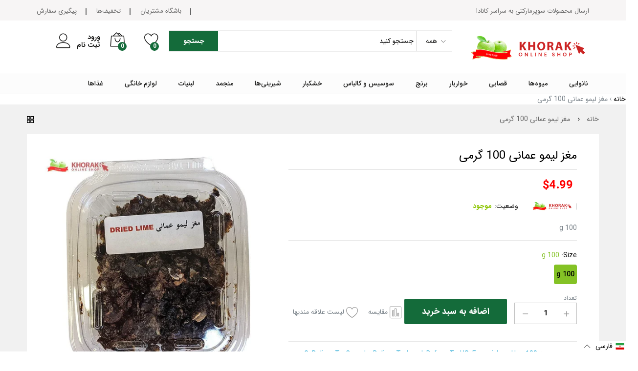

--- FILE ---
content_type: text/html; charset=utf-8
request_url: https://khoraksupermarket.com/fa/products/dried-lime-100-g
body_size: 79039
content:
<!doctype html>
<!--[if IE 9]> <html class="ie9 no-js" lang="fa"dir="rtl"> <![endif]-->
<!--[if (gt IE 9)|!(IE)]><!--> <html class="no-js" lang="fa"dir="rtl"> <!--<![endif]-->
<head>
	<!-- Added by AVADA SEO Suite -->
	 

	<!-- /Added by AVADA SEO Suite -->
<!-- Start of Booster Apps Seo-0.1--><title>مغز لیمو عمانی 100 گرمی</title><meta name="description" content="100 g" /><script type="application/ld+json">
  {
    "@context": "https://schema.org",
    "@type": "WebSite",
    "name": "Khorak Supermarket",
    "url": "https://khoraksupermarket.com",
    "potentialAction": {
      "@type": "SearchAction",
      "query-input": "required name=query",
      "target": "https://khoraksupermarket.com/search?q={query}"
    }
  }
</script><script type="application/ld+json">
  {
    "@context": "https://schema.org",
    "@type": "Product",
    "name": "مغز لیمو عمانی 100 گرمی",
    "brand": {"@type": "Brand","name": "SK"},
    "sku": "100 g",
    "mpn": "999858277094",
    "description": "100 g",
    "url": "https://khoraksupermarket.com/fa/products/dried-lime-100-g","image": "https://khoraksupermarket.com/cdn/shop/products/PXL_20210202_232333002_1000x.jpg?v=1728078885","itemCondition": "https://schema.org/NewCondition",
    "offers": [{
          "@type": "Offer","price": "4.99","priceCurrency": "CAD",
          "itemCondition": "https://schema.org/NewCondition",
          "url": "https://khoraksupermarket.com/fa/products/dried-lime-100-g?variant=32613375803441",
          "sku": "100 g",
          "mpn": "999858277094",
          "availability" : "https://schema.org/InStock",
          "priceValidUntil": "2026-02-16","gtin12": "999858277094"}]}
</script>
<!-- end of Booster Apps SEO -->

  
   <script>function loadScript(a){var b=document.getElementsByTagName("head")[0],c=document.createElement("script");c.type="text/javascript",c.src="https://tracker.metricool.com/resources/be.js",c.onreadystatechange=a,c.onload=a,b.appendChild(c)}loadScript(function(){beTracker.t({hash:"ba1afb337a1be407cf6de6fcd91a984e"})});</script>
  
  <meta name="theme-color" content="#ffffff"><link rel="manifest" href="/a/pwa/superkhorak/manifest" />
    <script type="text/javascript">
var pwaPrompt;var pwaPromptSet;window.addEventListener('beforeinstallprompt', function(e) {pwaPrompt = e;pwaPromptSet=true;});</script>
    
  <meta charset="utf-8">
  <meta http-equiv="X-UA-Compatible" content="IE=edge,chrome=1">
  <meta name="viewport" content="width=device-width,initial-scale=1, maximum-scale=1.0, user-scalable=no">
  <link rel="canonical" href="https://khoraksupermarket.com/fa/products/dried-lime-100-g"><link rel="shortcut icon" href="//khoraksupermarket.com/cdn/shop/files/fav_32x32.png?v=1613299005" type="image/png"><link href="//khoraksupermarket.com/cdn/shop/t/57/assets/webvalue.css?v=58140051252237888571728093785" rel="stylesheet" type="text/css" media="all" />
  
  <link href="//khoraksupermarket.com/cdn/shop/t/57/assets/webvalue-rtl.css?v=73804276106486091231728093785" rel="stylesheet" type="text/css" media="all" />
  
<link rel="apple-touch-icon-precomposed" href="//khoraksupermarket.com/cdn/shop/files/fav_152x152.png?v=1613299005" type="image/png">
<meta property="product:brand" content="SK">
  <meta property="product:availability" content="موجود">
  <meta property="product:condition" content="new">
  <meta property="product:retailer_item_id" content="dried-lime-100-g"><meta property="og:site_name" content="Khorak Supermarket">
<meta property="og:url" content="https://khoraksupermarket.com/fa/products/dried-lime-100-g">
<meta property="og:title" content="مغز لیمو عمانی 100 گرمی">
<meta property="og:type" content="product">
<meta property="og:description" content="100 g"><meta property="og:price:amount" content="4.99">
  <meta property="og:price:currency" content="CAD">
  <meta property="og:price:amount_currency" content="$4.99"><meta property="og:image" content="http://khoraksupermarket.com/cdn/shop/products/PXL_20210202_232333002_1200x1200.jpg?v=1728078885"><meta property="og:image:secure_url" content="https://khoraksupermarket.com/cdn/shop/products/PXL_20210202_232333002_1200x1200.jpg?v=1728078885"><meta name="twitter:card" content="summary_large_image">
<meta name="twitter:title" content="مغز لیمو عمانی 100 گرمی">
<meta name="twitter:description" content="100 g"><link href="//khoraksupermarket.com/cdn/shop/t/57/assets/theme.scss.css?v=86337793590479102571728093969" rel="stylesheet" type="text/css" media="all" /><link href="//khoraksupermarket.com/cdn/shop/t/57/assets/my-css.scss.css?v=22884726589508472561764567484" rel="stylesheet" type="text/css" media="all" /><link href="//khoraksupermarket.com/cdn/shop/t/57/assets/custom.scss.css?v=107276164574379328501728093785" rel="stylesheet" type="text/css" media="all" /><script>
  document.documentElement.className = document.documentElement.className.replace('no-js', 'js');
  document.documentElement.className += (("ontouchstart" in document.documentElement) ? ' touch' : ' no-touch');
  var theme = {
    apps: {
      details: "جزئیات",
      buyNow: "همین الان خرید کنید",
    },
    strings: {
      addToCart:"اضافه به سبد خرید",
      soldOut:"ناموجود",
      unavailable:"Unavailable",
      productAdded:"\u0026quot;{{ product_name }}\u0026quot; has been added to your cart.",
      showMore:"Show More",
      showLess:"Show Less",
      addressError:"Error looking up that address",
      addressNoResults:"No results for that address",
      addressQueryLimit: "You have exceeded the Google API usage limit. Consider upgrading to a \u003ca href=\"https:\/\/developers.google.com\/maps\/premium\/usage-limits\"\u003ePremium Plan\u003c\/a\u003e.",
      authError:"There was a problem authenticating your Google Maps account.",
      shoppingCart:"سبد خرید",
      compareLimit:"شما فقط می‌توانید حداکثر 20 محصول اضافه کنید",
      wishlistAdded:"Product successfully added.",
      wishlistRemoved:"Product successfully removed.",
    },
    settings: {
      moneyFormat: "${{amount}}",
      assetUrl: "\/\/khoraksupermarket.com\/cdn\/shop\/t\/57\/assets\/?v=14036",
      cartAjax: true,
      afterAddition: "message",
      rtl: false
    }
  };
</script>
<!--[if (lte IE 9) ]><script src="//khoraksupermarket.com/cdn/shop/t/57/assets/match-media.min.js?v=22265819453975888031728093785" type="text/javascript"></script><![endif]--><!--[if (gt IE 9)|!(IE)]><!--><script src="//khoraksupermarket.com/cdn/shop/t/57/assets/lazysizes.js?v=68441465964607740661728093785" async="async"></script><!--<![endif]-->
<!--[if lte IE 9]><script src="//khoraksupermarket.com/cdn/shop/t/57/assets/lazysizes.js?v=68441465964607740661728093785"></script><![endif]-->
<!--[if (gt IE 9)|!(IE)]><!--><script src="//cdn.shopify.com/s/javascripts/currencies.js" defer="defer"></script><!--<![endif]-->
<!--[if lte IE 9]><script src="//cdn.shopify.com/s/javascripts/currencies.js"></script><![endif]-->
<!--[if (gt IE 9)|!(IE)]><!--><script src="//khoraksupermarket.com/cdn/shop/t/57/assets/vendor.js?v=173699219230601789071728093785" defer="defer"></script><!--<![endif]-->
<!--[if lte IE 9]><script src="//khoraksupermarket.com/cdn/shop/t/57/assets/vendor.js?v=173699219230601789071728093785"></script><![endif]-->
<!--[if (gt IE 9)|!(IE)]><!--><script src="//khoraksupermarket.com/cdn/shop/t/57/assets/theme.js?v=147772252689882263831728093785" defer="defer"></script><!--<![endif]-->
<!--[if lte IE 9]><script src="//khoraksupermarket.com/cdn/shop/t/57/assets/theme.js?v=147772252689882263831728093785"></script><![endif]--><script>
  var weketingShop = {
    shop:"superkhorak.myshopify.com",
    moneyFormat:"${{amount}}",productJson:{"id":4830908252209,"title":"مغز لیمو عمانی 100 گرمی","handle":"dried-lime-100-g","description":"100 g","published_at":"2021-02-15T09:50:22-05:00","created_at":"2021-02-15T09:50:20-05:00","vendor":"SK","type":"Spices","tags":["100 g","all","delivery_deliver-to-canada","delivery_deliver-to-local","delivery_deliver-to-us","delivery_free-pickup","dried lime","lime","size-100-g","sk","spices","Superkhorak","under-5","ادویه","عمانی","لیمو عمانی","لیمو عمانی اصل"],"price":499,"price_min":499,"price_max":499,"available":true,"price_varies":false,"compare_at_price":null,"compare_at_price_min":0,"compare_at_price_max":0,"compare_at_price_varies":false,"variants":[{"id":32613375803441,"title":"100 g","option1":"100 g","option2":null,"option3":null,"sku":"100 g","requires_shipping":true,"taxable":false,"featured_image":null,"available":true,"name":"مغز لیمو عمانی 100 گرمی - 100 g","public_title":"100 g","options":["100 g"],"price":499,"weight":100,"compare_at_price":null,"inventory_management":null,"barcode":"999858277094","requires_selling_plan":false,"selling_plan_allocations":[]}],"images":["\/\/khoraksupermarket.com\/cdn\/shop\/products\/PXL_20210202_232333002.jpg?v=1728078885"],"featured_image":"\/\/khoraksupermarket.com\/cdn\/shop\/products\/PXL_20210202_232333002.jpg?v=1728078885","options":["Size"],"media":[{"alt":null,"id":8021163900977,"position":1,"preview_image":{"aspect_ratio":1.0,"height":1000,"width":1000,"src":"\/\/khoraksupermarket.com\/cdn\/shop\/products\/PXL_20210202_232333002.jpg?v=1728078885"},"aspect_ratio":1.0,"height":1000,"media_type":"image","src":"\/\/khoraksupermarket.com\/cdn\/shop\/products\/PXL_20210202_232333002.jpg?v=1728078885","width":1000}],"requires_selling_plan":false,"selling_plan_groups":[],"content":"100 g"},};
</script><script>window.performance && window.performance.mark && window.performance.mark('shopify.content_for_header.start');</script><meta name="google-site-verification" content="NvldzvvP2CzAaHLWoch5H-BEqAl5ZG3f5JuyNDtBnos">
<meta id="shopify-digital-wallet" name="shopify-digital-wallet" content="/3340959793/digital_wallets/dialog">
<link rel="alternate" hreflang="x-default" href="https://khoraksupermarket.com/products/dried-lime-100-g">
<link rel="alternate" hreflang="en" href="https://khoraksupermarket.com/products/dried-lime-100-g">
<link rel="alternate" hreflang="fa" href="https://khoraksupermarket.com/fa/products/dried-lime-100-g">
<link rel="alternate" type="application/json+oembed" href="https://khoraksupermarket.com/fa/products/dried-lime-100-g.oembed">
<script async="async" src="/checkouts/internal/preloads.js?locale=fa-CA"></script>
<script id="shopify-features" type="application/json">{"accessToken":"3a611f72be6534d2e0c53ce1bd97ed87","betas":["rich-media-storefront-analytics"],"domain":"khoraksupermarket.com","predictiveSearch":true,"shopId":3340959793,"locale":"en"}</script>
<script>var Shopify = Shopify || {};
Shopify.shop = "superkhorak.myshopify.com";
Shopify.locale = "fa";
Shopify.currency = {"active":"CAD","rate":"1.0"};
Shopify.country = "CA";
Shopify.theme = {"name":"Copy of Copy of Martfury \/ Avada Speed","id":144326099174,"schema_name":"Martfury","schema_version":"1.0","theme_store_id":null,"role":"main"};
Shopify.theme.handle = "null";
Shopify.theme.style = {"id":null,"handle":null};
Shopify.cdnHost = "khoraksupermarket.com/cdn";
Shopify.routes = Shopify.routes || {};
Shopify.routes.root = "/fa/";</script>
<script type="module">!function(o){(o.Shopify=o.Shopify||{}).modules=!0}(window);</script>
<script>!function(o){function n(){var o=[];function n(){o.push(Array.prototype.slice.apply(arguments))}return n.q=o,n}var t=o.Shopify=o.Shopify||{};t.loadFeatures=n(),t.autoloadFeatures=n()}(window);</script>
<script id="shop-js-analytics" type="application/json">{"pageType":"product"}</script>
<script defer="defer" async type="module" src="//khoraksupermarket.com/cdn/shopifycloud/shop-js/modules/v2/client.init-shop-cart-sync_C5BV16lS.en.esm.js"></script>
<script defer="defer" async type="module" src="//khoraksupermarket.com/cdn/shopifycloud/shop-js/modules/v2/chunk.common_CygWptCX.esm.js"></script>
<script type="module">
  await import("//khoraksupermarket.com/cdn/shopifycloud/shop-js/modules/v2/client.init-shop-cart-sync_C5BV16lS.en.esm.js");
await import("//khoraksupermarket.com/cdn/shopifycloud/shop-js/modules/v2/chunk.common_CygWptCX.esm.js");

  window.Shopify.SignInWithShop?.initShopCartSync?.({"fedCMEnabled":true,"windoidEnabled":true});

</script>
<script>(function() {
  var isLoaded = false;
  function asyncLoad() {
    if (isLoaded) return;
    isLoaded = true;
    var urls = ["https:\/\/app.zapiet.com\/js\/storepickup.js?shop=superkhorak.myshopify.com","https:\/\/orderstatus.w3apps.co\/js\/orderlookup.js?shop=superkhorak.myshopify.com","https:\/\/embed.tawk.to\/widget-script\/5ee6dc3d9e5f694422908d88\/default.js?shop=superkhorak.myshopify.com","https:\/\/cdn.shopify.com\/s\/files\/1\/0033\/4095\/9793\/t\/26\/assets\/globo.formbuilder.init.js?v=1601915734\u0026shop=superkhorak.myshopify.com","https:\/\/pwa-cdn.shopsheriff.com\/superkhorak\/main.js?shop=superkhorak.myshopify.com","https:\/\/cdn.shopify.com\/s\/files\/1\/0033\/4095\/9793\/t\/49\/assets\/subscribe-it.js?v=1667237161\u0026shop=superkhorak.myshopify.com","https:\/\/cdn.nfcube.com\/instafeed-874c947232b6b735a552d1ee5caa67a7.js?shop=superkhorak.myshopify.com","https:\/\/ext.spinwheelapp.com\/external\/v1\/5cc7ca6d6412dd2f\/spps.js?shop=superkhorak.myshopify.com","https:\/\/static.klaviyo.com\/onsite\/js\/Y995Zs\/klaviyo.js?company_id=Y995Zs\u0026shop=superkhorak.myshopify.com"];
    for (var i = 0; i < urls.length; i++) {
      var s = document.createElement('script');
      s.type = 'text/javascript';
      s.async = true;
      s.src = urls[i];
      var x = document.getElementsByTagName('script')[0];
      x.parentNode.insertBefore(s, x);
    }
  };
  if(window.attachEvent) {
    window.attachEvent('onload', asyncLoad);
  } else {
    window.addEventListener('load', asyncLoad, false);
  }
})();</script>
<script id="__st">var __st={"a":3340959793,"offset":-18000,"reqid":"b039b564-8ff7-4654-834d-3400b327b41b-1768653076","pageurl":"khoraksupermarket.com\/fa\/products\/dried-lime-100-g","u":"a86f5fc10c14","p":"product","rtyp":"product","rid":4830908252209};</script>
<script>window.ShopifyPaypalV4VisibilityTracking = true;</script>
<script id="captcha-bootstrap">!function(){'use strict';const t='contact',e='account',n='new_comment',o=[[t,t],['blogs',n],['comments',n],[t,'customer']],c=[[e,'customer_login'],[e,'guest_login'],[e,'recover_customer_password'],[e,'create_customer']],r=t=>t.map((([t,e])=>`form[action*='/${t}']:not([data-nocaptcha='true']) input[name='form_type'][value='${e}']`)).join(','),a=t=>()=>t?[...document.querySelectorAll(t)].map((t=>t.form)):[];function s(){const t=[...o],e=r(t);return a(e)}const i='password',u='form_key',d=['recaptcha-v3-token','g-recaptcha-response','h-captcha-response',i],f=()=>{try{return window.sessionStorage}catch{return}},m='__shopify_v',_=t=>t.elements[u];function p(t,e,n=!1){try{const o=window.sessionStorage,c=JSON.parse(o.getItem(e)),{data:r}=function(t){const{data:e,action:n}=t;return t[m]||n?{data:e,action:n}:{data:t,action:n}}(c);for(const[e,n]of Object.entries(r))t.elements[e]&&(t.elements[e].value=n);n&&o.removeItem(e)}catch(o){console.error('form repopulation failed',{error:o})}}const l='form_type',E='cptcha';function T(t){t.dataset[E]=!0}const w=window,h=w.document,L='Shopify',v='ce_forms',y='captcha';let A=!1;((t,e)=>{const n=(g='f06e6c50-85a8-45c8-87d0-21a2b65856fe',I='https://cdn.shopify.com/shopifycloud/storefront-forms-hcaptcha/ce_storefront_forms_captcha_hcaptcha.v1.5.2.iife.js',D={infoText:'Protected by hCaptcha',privacyText:'Privacy',termsText:'Terms'},(t,e,n)=>{const o=w[L][v],c=o.bindForm;if(c)return c(t,g,e,D).then(n);var r;o.q.push([[t,g,e,D],n]),r=I,A||(h.body.append(Object.assign(h.createElement('script'),{id:'captcha-provider',async:!0,src:r})),A=!0)});var g,I,D;w[L]=w[L]||{},w[L][v]=w[L][v]||{},w[L][v].q=[],w[L][y]=w[L][y]||{},w[L][y].protect=function(t,e){n(t,void 0,e),T(t)},Object.freeze(w[L][y]),function(t,e,n,w,h,L){const[v,y,A,g]=function(t,e,n){const i=e?o:[],u=t?c:[],d=[...i,...u],f=r(d),m=r(i),_=r(d.filter((([t,e])=>n.includes(e))));return[a(f),a(m),a(_),s()]}(w,h,L),I=t=>{const e=t.target;return e instanceof HTMLFormElement?e:e&&e.form},D=t=>v().includes(t);t.addEventListener('submit',(t=>{const e=I(t);if(!e)return;const n=D(e)&&!e.dataset.hcaptchaBound&&!e.dataset.recaptchaBound,o=_(e),c=g().includes(e)&&(!o||!o.value);(n||c)&&t.preventDefault(),c&&!n&&(function(t){try{if(!f())return;!function(t){const e=f();if(!e)return;const n=_(t);if(!n)return;const o=n.value;o&&e.removeItem(o)}(t);const e=Array.from(Array(32),(()=>Math.random().toString(36)[2])).join('');!function(t,e){_(t)||t.append(Object.assign(document.createElement('input'),{type:'hidden',name:u})),t.elements[u].value=e}(t,e),function(t,e){const n=f();if(!n)return;const o=[...t.querySelectorAll(`input[type='${i}']`)].map((({name:t})=>t)),c=[...d,...o],r={};for(const[a,s]of new FormData(t).entries())c.includes(a)||(r[a]=s);n.setItem(e,JSON.stringify({[m]:1,action:t.action,data:r}))}(t,e)}catch(e){console.error('failed to persist form',e)}}(e),e.submit())}));const S=(t,e)=>{t&&!t.dataset[E]&&(n(t,e.some((e=>e===t))),T(t))};for(const o of['focusin','change'])t.addEventListener(o,(t=>{const e=I(t);D(e)&&S(e,y())}));const B=e.get('form_key'),M=e.get(l),P=B&&M;t.addEventListener('DOMContentLoaded',(()=>{const t=y();if(P)for(const e of t)e.elements[l].value===M&&p(e,B);[...new Set([...A(),...v().filter((t=>'true'===t.dataset.shopifyCaptcha))])].forEach((e=>S(e,t)))}))}(h,new URLSearchParams(w.location.search),n,t,e,['guest_login'])})(!0,!0)}();</script>
<script integrity="sha256-4kQ18oKyAcykRKYeNunJcIwy7WH5gtpwJnB7kiuLZ1E=" data-source-attribution="shopify.loadfeatures" defer="defer" src="//khoraksupermarket.com/cdn/shopifycloud/storefront/assets/storefront/load_feature-a0a9edcb.js" crossorigin="anonymous"></script>
<script data-source-attribution="shopify.dynamic_checkout.dynamic.init">var Shopify=Shopify||{};Shopify.PaymentButton=Shopify.PaymentButton||{isStorefrontPortableWallets:!0,init:function(){window.Shopify.PaymentButton.init=function(){};var t=document.createElement("script");t.src="https://khoraksupermarket.com/cdn/shopifycloud/portable-wallets/latest/portable-wallets.en.js",t.type="module",document.head.appendChild(t)}};
</script>
<script data-source-attribution="shopify.dynamic_checkout.buyer_consent">
  function portableWalletsHideBuyerConsent(e){var t=document.getElementById("shopify-buyer-consent"),n=document.getElementById("shopify-subscription-policy-button");t&&n&&(t.classList.add("hidden"),t.setAttribute("aria-hidden","true"),n.removeEventListener("click",e))}function portableWalletsShowBuyerConsent(e){var t=document.getElementById("shopify-buyer-consent"),n=document.getElementById("shopify-subscription-policy-button");t&&n&&(t.classList.remove("hidden"),t.removeAttribute("aria-hidden"),n.addEventListener("click",e))}window.Shopify?.PaymentButton&&(window.Shopify.PaymentButton.hideBuyerConsent=portableWalletsHideBuyerConsent,window.Shopify.PaymentButton.showBuyerConsent=portableWalletsShowBuyerConsent);
</script>
<script data-source-attribution="shopify.dynamic_checkout.cart.bootstrap">document.addEventListener("DOMContentLoaded",(function(){function t(){return document.querySelector("shopify-accelerated-checkout-cart, shopify-accelerated-checkout")}if(t())Shopify.PaymentButton.init();else{new MutationObserver((function(e,n){t()&&(Shopify.PaymentButton.init(),n.disconnect())})).observe(document.body,{childList:!0,subtree:!0})}}));
</script>

<script>window.performance && window.performance.mark && window.performance.mark('shopify.content_for_header.end');</script>
<!-- Zapiet | Store Pickup + Delivery -->

<style type="text/css">
.mfp-bg{z-index:999999998;overflow:hidden;background:#0b0b0b;opacity:.8}.mfp-bg,.mfp-wrap{top:0;left:0;width:100%;height:100%;position:fixed}.mfp-wrap{z-index:999999999;outline:none!important;-webkit-backface-visibility:hidden}.mfp-container{text-align:center;position:absolute;width:100%;height:100%;left:0;top:0;padding:0 8px;-webkit-box-sizing:border-box;box-sizing:border-box}.mfp-container:before{content:"";display:inline-block;height:100%;vertical-align:middle}.mfp-align-top .mfp-container:before{display:none}.mfp-content{position:relative;display:inline-block;vertical-align:middle;margin:0 auto;text-align:left;z-index:1045}.mfp-ajax-holder .mfp-content,.mfp-inline-holder .mfp-content{width:100%;cursor:auto}.mfp-ajax-cur{cursor:progress}.mfp-zoom-out-cur,.mfp-zoom-out-cur .mfp-image-holder .mfp-close{cursor:-webkit-zoom-out;cursor:zoom-out}.mfp-zoom{cursor:pointer;cursor:-webkit-zoom-in;cursor:zoom-in}.mfp-auto-cursor .mfp-content{cursor:auto}.mfp-arrow,.mfp-close,.mfp-counter,.mfp-preloader{-webkit-user-select:none;-moz-user-select:none;-ms-user-select:none;user-select:none}.mfp-loading.mfp-figure{display:none}.mfp-hide{display:none!important}.mfp-preloader{color:#ccc;position:absolute;top:50%;width:auto;text-align:center;margin-top:-.8em;left:8px;right:8px;z-index:1044}.mfp-preloader a{color:#ccc}.mfp-preloader a:hover{color:#fff}.mfp-s-error .mfp-content,.mfp-s-ready .mfp-preloader{display:none}button.mfp-arrow,button.mfp-close{overflow:visible;cursor:pointer;background:transparent;border:0;-webkit-appearance:none;display:block;outline:none;padding:0;z-index:1046;-webkit-box-shadow:none;box-shadow:none;-ms-touch-action:manipulation;touch-action:manipulation}button::-moz-focus-inner{padding:0;border:0}.mfp-close{width:44px;height:44px;line-height:44px;position:absolute;right:0;top:0;text-decoration:none;text-align:center;opacity:.65;padding:0 0 18px 10px;color:#fff;font-style:normal;font-size:28px;font-family:Arial,Baskerville,monospace}.mfp-close:focus,.mfp-close:hover{opacity:1}.mfp-close:active{top:1px}.mfp-close-btn-in .mfp-close{color:#333}@media (max-width:900px){.mfp-container{padding-left:6px;padding-right:6px}}.picker,.picker__holder{width:100%;position:absolute}.picker{font-size:16px;text-align:left;line-height:1.2;color:#000;z-index:10000;-webkit-user-select:none;-moz-user-select:none;-ms-user-select:none;user-select:none}.picker__input{cursor:default}.picker__input.picker__input--active{border-color:#0089ec}.picker__holder{overflow-y:auto;-webkit-overflow-scrolling:touch;background:#fff;border:1px solid #aaa;border-top-width:0;border-bottom-width:0;border-radius:0 0 5px 5px;-webkit-box-sizing:border-box;box-sizing:border-box;min-width:176px;max-width:466px;max-height:0;-ms-filter:"progid:DXImageTransform.Microsoft.Alpha(Opacity=0)";filter:alpha(opacity=0);-moz-opacity:0;opacity:0;-webkit-transform:translateY(-1em)perspective(600px)rotateX(10deg);transform:translateY(-1em)perspective(600px)rotateX(10deg);transition:-webkit-transform .15s ease-out,opacity .15s ease-out,max-height 0s .15s,border-width 0s .15s;-webkit-transition:opacity .15s ease-out,max-height 0s .15s,border-width 0s .15s,-webkit-transform .15s ease-out;transition:opacity .15s ease-out,max-height 0s .15s,border-width 0s .15s,-webkit-transform .15s ease-out;transition:transform .15s ease-out,opacity .15s ease-out,max-height 0s .15s,border-width 0s .15s;transition:transform .15s ease-out,opacity .15s ease-out,max-height 0s .15s,border-width 0s .15s,-webkit-transform .15s ease-out}.picker__frame{padding:1px}.picker__wrap{margin:-1px}.picker--opened .picker__holder{max-height:25em;-ms-filter:"progid:DXImageTransform.Microsoft.Alpha(Opacity=100)";filter:alpha(opacity=100);-moz-opacity:1;opacity:1;border-top-width:1px;border-bottom-width:1px;-webkit-transform:translateY(0)perspective(600px)rotateX(0);transform:translateY(0)perspective(600px)rotateX(0);transition:-webkit-transform .15s ease-out,opacity .15s ease-out,max-height 0s,border-width 0s;-webkit-transition:opacity .15s ease-out,max-height 0s,border-width 0s,-webkit-transform .15s ease-out;transition:opacity .15s ease-out,max-height 0s,border-width 0s,-webkit-transform .15s ease-out;transition:transform .15s ease-out,opacity .15s ease-out,max-height 0s,border-width 0s;transition:transform .15s ease-out,opacity .15s ease-out,max-height 0s,border-width 0s,-webkit-transform .15s ease-out;-webkit-box-shadow:0 6px 18px 1px rgba(0,0,0,.12);box-shadow:0 6px 18px 1px rgba(0,0,0,.12)}.picker__footer,.picker__header,.picker__table{text-align:center}.picker__day--highlighted,.picker__select--month:focus,.picker__select--year:focus{border-color:#0089ec}.picker__box{padding:0 1em}.picker__header{position:relative;margin-top:.75em}.picker__month,.picker__year{font-weight:500;display:inline-block;margin-left:.25em;margin-right:.25em}.picker__year{color:#999;font-size:.8em;font-style:italic}.picker__select--month,.picker__select--year{border:1px solid #b7b7b7;height:2em;padding:.5em;margin-left:.25em;margin-right:.25em}.picker__select--month{width:35%}.picker__select--year{width:22.5%}.picker__nav--next,.picker__nav--prev{position:absolute;padding:.5em 1.25em;width:1em;height:1em;-webkit-box-sizing:content-box;box-sizing:content-box;top:-.25em}.picker__nav--prev{left:-1em;padding-right:1.25em}.picker__nav--next{right:-1em;padding-left:1.25em}@media (min-width:24.5em){.picker__select--month,.picker__select--year{margin-top:-.5em}.picker__nav--next,.picker__nav--prev{top:-.33em}.picker__nav--prev{padding-right:1.5em}.picker__nav--next{padding-left:1.5em}}.picker__nav--next:before,.picker__nav--prev:before{content:" ";border-top:.5em solid transparent;border-bottom:.5em solid transparent;border-right:.75em solid #000;width:0;height:0;display:block;margin:0 auto}.picker__nav--next:before{border-right:0;border-left:.75em solid #000}.picker__nav--next:hover,.picker__nav--prev:hover{cursor:pointer;color:#000;background:#b1dcfb}.picker__nav--disabled,.picker__nav--disabled:before,.picker__nav--disabled:before:hover,.picker__nav--disabled:hover{cursor:default;background:0 0;border-right-color:#f5f5f5;border-left-color:#f5f5f5}.picker--focused .picker__day--highlighted,.picker__day--highlighted:hover,.picker__day--infocus:hover,.picker__day--outfocus:hover{color:#000;cursor:pointer;background:#b1dcfb}.picker__table{border-collapse:collapse;border-spacing:0;table-layout:fixed;font-size:inherit;width:100%;margin-top:.75em;margin-bottom:.5em}@media (min-height:33.875em){.picker__table{margin-bottom:.75em}}.picker__table td{margin:0;padding:0}.picker__weekday{width:14.285714286%;font-size:.75em;padding-bottom:.25em;color:#999;font-weight:500}@media (min-height:33.875em){.picker__weekday{padding-bottom:.5em}}.picker__day{padding:.3125em 0;font-weight:200;border:1px solid transparent}.picker__day--today{position:relative}.picker__day--today:before{content:" ";position:absolute;top:2px;right:2px;width:0;height:0;border-top:.5em solid #0059bc;border-left:.5em solid transparent}.picker__day--disabled:before{border-top-color:#aaa}.picker__day--outfocus{color:#ddd}.picker--focused .picker__day--selected,.picker__day--selected,.picker__day--selected:hover{background:#0089ec;color:#fff}.picker--focused .picker__day--disabled,.picker__day--disabled,.picker__day--disabled:hover{background:#f5f5f5;border-color:#f5f5f5;color:#ddd;cursor:default}.picker__day--highlighted.picker__day--disabled,.picker__day--highlighted.picker__day--disabled:hover{background:#bbb}.picker__button--clear,.picker__button--close,.picker__button--today{border:1px solid #fff;background:#fff;font-size:.8em;padding:.66em 0;font-weight:700;width:33%;display:inline-block;vertical-align:bottom}.picker__button--clear:hover,.picker__button--close:hover,.picker__button--today:hover{cursor:pointer;color:#000;background:#b1dcfb;border-bottom-color:#b1dcfb}.picker__button--clear:focus,.picker__button--close:focus,.picker__button--today:focus{background:#b1dcfb;border-color:#0089ec;outline:0}.picker__button--clear:before,.picker__button--close:before,.picker__button--today:before{position:relative;display:inline-block;height:0}.picker__button--clear:before,.picker__button--today:before{content:" ";margin-right:.45em}.picker__button--today:before{top:-.05em;width:0;border-top:.66em solid #0059bc;border-left:.66em solid transparent}.picker__button--clear:before{top:-.25em;width:.66em;border-top:3px solid #e20}.picker__button--close:before{content:"\D7";top:-.1em;vertical-align:top;font-size:1.1em;margin-right:.35em;color:#777}.picker__button--today[disabled],.picker__button--today[disabled]:hover{background:#f5f5f5;border-color:#f5f5f5;color:#ddd;cursor:default}.picker__button--today[disabled]:before{border-top-color:#aaa}.picker--focused .picker__list-item--highlighted,.picker__list-item--highlighted:hover,.picker__list-item:hover{background:#b1dcfb;cursor:pointer;color:#000}.picker__list{list-style:none;padding:.75em 0 4.2em;margin:0}.picker__list-item{border-bottom:1px solid #ddd;border-top:1px solid #ddd;margin-bottom:-1px;position:relative;background:#fff;padding:.75em 1.25em}@media (min-height:46.75em){.picker__list-item{padding:.5em 1em}}.picker__list-item--highlighted,.picker__list-item:hover{border-color:#0089ec;z-index:10}.picker--focused .picker__list-item--selected,.picker__list-item--selected,.picker__list-item--selected:hover{background:#0089ec;color:#fff;z-index:10}.picker--focused .picker__list-item--disabled,.picker__list-item--disabled,.picker__list-item--disabled:hover{background:#f5f5f5;color:#ddd;cursor:default;border-color:#ddd;z-index:auto}.picker--time .picker__button--clear{display:block;width:80%;margin:1em auto 0;padding:1em 1.25em;background:0 0;border:0;font-weight:500;font-size:.67em;text-align:center;text-transform:uppercase;color:#666}.picker--time .picker__button--clear:focus,.picker--time .picker__button--clear:hover{background:#e20;border-color:#e20;cursor:pointer;color:#fff;outline:0}.picker--time .picker__button--clear:before{top:-.25em;color:#666;font-size:1.25em;font-weight:700}.picker--time .picker__button--clear:focus:before,.picker--time .picker__button--clear:hover:before{color:#fff;border-color:#fff}.picker--time{min-width:256px;max-width:320px}.picker--time .picker__holder{background:#f2f2f2}@media (min-height:40.125em){.picker--time .picker__holder{font-size:.875em}}.picker--time .picker__box{padding:0;position:relative}#storePickupApp{display:-webkit-box;display:-ms-flexbox;display:flex;-webkit-box-orient:vertical;-webkit-box-direction:normal;-ms-flex-direction:column;flex-direction:column;margin-bottom:1rem;margin-top:1rem;text-align:left}#storePickupApp tr{display:table-row}#storePickupApp tr td{display:table-cell;float:inherit;padding:0}#storePickupApp .address{margin-bottom:0;padding-bottom:0}#storePickupApp .filterByRegion select{width:100%}#storePickupApp .row{display:block}#storePickupApp .picker__weekday{padding:1em!important;display:table-cell;float:inherit}#storePickupApp input[type=text]{-webkit-box-flex:1;-ms-flex-positive:1;flex-grow:1;padding:.7em 1em;border:1px solid #dadada;-webkit-box-shadow:inset 0 1px 3px #ddd;box-shadow:inset 0 1px 3px #ddd;-webkit-box-sizing:border-box;box-sizing:border-box;border-radius:4px;width:100%;margin-bottom:0;font-size:.9em;line-height:1em;height:inherit}#storePickupApp p{padding:0;margin:10px 0;font-size:.9em}#storePickupApp .pickupPagination{padding:0;margin:1em 0 0;font-size:.9em;display:-webkit-box;display:-ms-flexbox;display:flex;-webkit-box-align:center;-ms-flex-align:center;align-items:center;-webkit-box-pack:center;-ms-flex-pack:center;justify-content:center}#storePickupApp .pickupPagination li{margin-right:.4em;border:1px solid #dadada;border-radius:4px;display:-webkit-box;display:-ms-flexbox;display:flex}#storePickupApp .pickupPagination li a{padding:.5em 1em}#storePickupApp .pickupPagination li.active{background:#eee}#storePickupApp .pickupPagination li:hover{border-color:#c1c1c1}#storePickupApp .checkoutMethodsContainer{display:-webkit-box;display:-ms-flexbox;display:flex;-webkit-box-align:center;-ms-flex-align:center;align-items:center;-webkit-box-flex:1;-ms-flex-positive:1;flex-grow:1;-ms-flex-wrap:nowrap;flex-wrap:nowrap;-webkit-box-align:stretch;-ms-flex-align:stretch;align-items:stretch}#storePickupApp .checkoutMethodsContainer.inline{-webkit-box-orient:vertical;-webkit-box-direction:normal;-ms-flex-direction:column;flex-direction:column}#storePickupApp .checkoutMethodsContainer.inline,#storePickupApp .checkoutMethodsContainer.inline .checkoutMethod{display:-webkit-box;display:-ms-flexbox;display:flex}#storePickupApp .checkoutMethodsContainer.default .checkoutMethod{-webkit-box-flex:1;-ms-flex:1;flex:1;-webkit-box-orient:vertical;-webkit-box-direction:normal;-ms-flex-direction:column;flex-direction:column;-webkit-box-pack:center;-ms-flex-pack:center;justify-content:center;-webkit-box-align:center;-ms-flex-align:center;align-items:center;display:-webkit-box;display:-ms-flexbox;display:flex;margin-right:.5em;border:1px solid #dadada;border-radius:5px;padding:1em}#storePickupApp .checkoutMethodsContainer.default .checkoutMethod:last-child{margin-right:0}#storePickupApp .checkoutMethodsContainer.default .checkoutMethod:hover{cursor:pointer;border-color:#c1c1c1}#storePickupApp .checkoutMethodsContainer.default .checkoutMethod.active{background:#eee}#storePickupApp .checkoutMethodsContainer.default .checkoutMethod .checkoutMethodImage{display:-webkit-box;display:-ms-flexbox;display:flex;-webkit-box-align:center;-ms-flex-align:center;align-items:center;-webkit-box-pack:center;-ms-flex-pack:center;justify-content:center;padding-bottom:.5em}#storePickupApp .checkoutMethodsContainer.default .checkoutMethod .checkoutMethodImage img{max-height:26px}#storePickupApp .checkoutMethodsContainer.default .checkoutMethod .checkoutMethodName{text-align:center;line-height:1em;font-size:.9em}#storePickupApp .checkoutMethodsContainer.custom .checkoutMethod{-webkit-box-flex:1;-ms-flex:1;flex:1;-webkit-box-orient:vertical;-webkit-box-direction:normal;-ms-flex-direction:column;flex-direction:column;-webkit-box-pack:center;-ms-flex-pack:center;justify-content:center;-webkit-box-align:center;-ms-flex-align:center;align-items:center;display:-webkit-box;display:-ms-flexbox;display:flex;margin-right:.5em}#storePickupApp .checkoutMethodsContainer.custom .checkoutMethod:last-child{margin-right:0}#storePickupApp .checkoutMethodsContainer.custom .checkoutMethod .checkoutMethodImage{display:-webkit-box;display:-ms-flexbox;display:flex;-webkit-box-align:center;-ms-flex-align:center;align-items:center;-webkit-box-pack:center;-ms-flex-pack:center;justify-content:center}#storePickupApp .checkoutMethodContainer.pickup #searchBlock{margin-top:1em}#storePickupApp .checkoutMethodContainer .inputWithButton{display:-webkit-box;display:-ms-flexbox;display:flex;margin-bottom:1em;position:relative}#storePickupApp .checkoutMethodContainer .inputWithButton input[type=text]{-webkit-box-flex:1;-ms-flex:1;flex:1;border-right:0;margin:0;max-width:inherit;border-radius:4px 0 0 4px;line-height:1em}#storePickupApp .checkoutMethodContainer .inputWithButton .button{display:-webkit-box;display:-ms-flexbox;display:flex;-webkit-box-align:center;-ms-flex-align:center;align-items:center;-webkit-box-pack:center;-ms-flex-pack:center;justify-content:center;background:#eee;border:none;border:1px solid #dadada;border-radius:0 4px 4px 0;font-size:1.2em;padding:0 .6em;margin:0;width:inherit}#storePickupApp .checkoutMethodContainer .inputWithButton .button:hover{cursor:pointer}#storePickupApp .checkoutMethodContainer .inputWithButton .button .fa{color:#000}#storePickupApp .checkoutMethodContainer .locations{border:1px solid #dadada;border-radius:4px;margin-top:.5em;max-height:240px;overflow-y:auto}#storePickupApp .checkoutMethodContainer .locations .location{padding:1em;display:-webkit-box;display:-ms-flexbox;display:flex;line-height:1.2em;border-bottom:1px solid #f3f3f3;margin-bottom:0;-webkit-box-align:start;-ms-flex-align:start;align-items:flex-start}#storePickupApp .checkoutMethodContainer .locations .location input[type=radio]{margin-top:.2em;margin-right:.7em;height:inherit}#storePickupApp .checkoutMethodContainer .locations .location:last-child{border-bottom:none}#storePickupApp .checkoutMethodContainer .locations .location.active{background:#eee}#storePickupApp .checkoutMethodContainer .locations .location .block{display:-webkit-box;display:-ms-flexbox;display:flex;-webkit-box-orient:vertical;-webkit-box-direction:normal;-ms-flex-direction:column;flex-direction:column;font-size:.9em}#storePickupApp .checkoutMethodContainer .locations .location .block .company_name{display:-webkit-box;display:-ms-flexbox;display:flex;margin-bottom:.3em}#storePickupApp .checkoutMethodContainer .locations .location .block .moreInformationLink{margin-top:.3em}#storePickupApp .checkoutMethodContainer .picker__holder{bottom:-39px}#storePickupApp .checkoutMethodContainer .picker__list{padding:0;display:block}#storePickupApp .checkoutMethodContainer.delivery .inputWithButton,#storePickupApp .checkoutMethodContainer.shipping .inputWithButton{margin-bottom:0}#storePickupApp .checkoutMethodContainer .picker__list-item,#storePickupApp .checkoutMethodContainer .picker__list-item:first-child,#storePickupApp .checkoutMethodContainer .picker__list-item:nth-child(0),#storePickupApp .checkoutMethodContainer .picker__list-item:nth-child(2),#storePickupApp .checkoutMethodContainer .picker__list-item:nth-child(3),#storePickupApp .checkoutMethodContainer .picker__list-item:nth-child(4),#storePickupApp .checkoutMethodContainer .picker__list-item:nth-child(5){width:100%;display:block;padding:1em}#storePickupApp .checkoutMethodContainer.pickup .datePicker{margin-top:1em;margin-bottom:0}#storePickupApp .checkoutMethodContainer.delivery .picker--time .picker__list-item--disabled{display:none}#storePickupApp .spinnerContainer{padding:.5em 0;display:-webkit-box;display:-ms-flexbox;display:flex;-webkit-box-pack:center;-ms-flex-pack:center;justify-content:center;font-size:1.5em}#storePickupApp .error,#storePickupApp .error p{color:#c00}#storePickupApp .picker{left:0}.drawer__cart #storePickupApp .checkoutMethod .checkoutMethodImage img{-webkit-filter:invert(1);filter:invert(1)}.drawer__cart #storePickupApp .checkoutMethod.active{color:#222323}.drawer__cart #storePickupApp .checkoutMethod.active img{-webkit-filter:invert(0);filter:invert(0)}.drawer__cart #storePickupApp .inputWithButton .button,.drawer__cart #storePickupApp .locations .location .block,.drawer__cart #storePickupApp .locations .location a{color:#222323}.zapietModal{color:#333;width:auto;padding:20px;margin:20px auto}.zapietModal,.zapietModal.moreInformation{position:relative;background:#fff;max-width:500px}.zapietModal.moreInformation{margin:0 auto;border:1px solid #fff;border-radius:4px;padding:1em}.zapietModal.moreInformation h2{margin-bottom:.4em;font-size:1.5em}.zapietModal.moreInformation .mfp-close-btn-in .mfp-close{margin:0}.zapietModal.moreInformation table{margin-bottom:0;width:100%}.zapietModal.moreInformation .address{line-height:1.4em;padding-bottom:1em}
</style>

<link href="//khoraksupermarket.com/cdn/shop/t/57/assets/storepickup.scss.css?v=65365550471428489891728093785" rel="stylesheet" type="text/css" media="all" />
<link href="https://cdnjs.cloudflare.com/ajax/libs/font-awesome/4.7.0/css/font-awesome.min.css" rel="stylesheet" type="text/css" media="all" />













<script src="//khoraksupermarket.com/cdn/shop/t/57/assets/storepickup.js?v=35069321993725820941728093785" defer="defer"></script>

<script type="text/javascript">
document.addEventListener("DOMContentLoaded", function(event) {  
  var products = [];

  

  ZapietCachedSettings = {
    // Your myshopify.com domain name. 
    shop_identifier: 'superkhorak.myshopify.com',
    // Which language would you like the widget in? Default English. 
    language_code: 'fa',
    // Any custom settings can go here.
    settings: {
      disable_deliveries: false,
      disable_pickups: false,
      disable_shipping: false
    },
    checkout_url: '/fa/cart',
    discount_code: 'false',
    products: products,
    checkout_button_label: 'ثبت نهایی',
    customer: {
      first_name: '',
      last_name: '',
      company: '',
      address1: '',
      address2: '',
      city: '',
      province: '',
      country: '',
      zip: '',
      phone: ''
    },
    advance_notice: {
      pickup: {
        value: '',
        unit: '',
        breakpoint: '',
        after_breakpoint_value: '',
        after_breakpoint_unit: ''
      },
      delivery: { 
        value: '',
        unit: '',
        breakpoint: '',
        after_breakpoint_value: '',
        after_breakpoint_unit: ''
      },
      shipping: {
        value: '',
        breakpoint: '',
        after_breakpoint_value: ''
      }
    },
    // Do not modify the following parameters.
    cached_config: {"enable_app":true,"enable_geo_search_for_pickups":false,"pickup_region_filter_enabled":false,"pickup_region_filter_field":null,"currency":"CAD","weight_format":"kg","pickup.enable_map":false,"delivery_validation_method":"max_driving_distance","base_country_name":"Canada","base_country_code":"CA","method_display_style":"custom","default_method_display_style":"classic","date_format":"l, F j, Y","time_format":"h:i A","week_day_start":"Sun","pickup_address_format":"<span class=\"name\"><strong>{{company_name}}</strong></span><span class=\"address\">{{address_line_1}}<br />{{city}}, {{postal_code}}</span><span class=\"distance\">{{distance}}</span>{{more_information}}","rates_enabled":true,"payment_customization_enabled":false,"distance_format":"km","enable_delivery_address_autocompletion":true,"enable_delivery_current_location":false,"enable_pickup_address_autocompletion":false,"pickup_date_picker_enabled":true,"pickup_time_picker_enabled":true,"delivery_note_enabled":false,"delivery_note_required":false,"delivery_date_picker_enabled":true,"delivery_time_picker_enabled":false,"shipping.date_picker_enabled":false,"delivery_validate_cart":false,"pickup_validate_cart":false,"gmak":"QUl6YVN5QkZXY3FYekJDUzhsUS1CWkVYY0VKSW84ZXVhbmJnX3hB","enable_checkout_locale":true,"enable_checkout_url":true,"disable_widget_for_digital_items":true,"disable_widget_for_product_handles":"gift-card","colors":{"widget_active_background_color":null,"widget_active_border_color":null,"widget_active_icon_color":null,"widget_active_text_color":null,"widget_inactive_background_color":null,"widget_inactive_border_color":null,"widget_inactive_icon_color":null,"widget_inactive_text_color":null},"delivery_validator":{"enabled":false,"show_on_page_load":true,"sticky":true},"checkout":{"delivery":{"discount_code":"","prepopulate_shipping_address":true,"preselect_first_available_time":true},"pickup":{"discount_code":null,"prepopulate_shipping_address":true,"customer_phone_required":false,"preselect_first_location":true,"preselect_first_available_time":true},"shipping":{"discount_code":null}},"day_name_attribute_enabled":false,"methods":{"delivery":{"active":false,"enabled":false,"name":"Delivery","sort":0,"status":{"condition":"price","operator":"morethan","value":5000,"enabled":true,"product_conditions":{"enabled":false,"value":"Pickup Only,Shipping Only","enable":false,"property":"tags","hide_button":false}},"button":{"type":"default","default":null,"hover":"","active":null}},"shipping":{"active":true,"enabled":true,"name":"Shipping","sort":1,"status":{"condition":"price","operator":"morethan","value":5000,"enabled":true,"product_conditions":{"enabled":false,"value":"Delivery Only,Pickup Only","enable":false,"property":"tags","hide_button":false}},"button":{"type":"default","default":"https://zapiet.s3.us-west-2.amazonaws.com/images/eYQVYcgJc2UGJVcJL4zThRY0cmR67UqFmHairZFO.png","hover":"","active":"https://zapiet.s3.us-west-2.amazonaws.com/images/u4v2BmqiIOfXTrzFQLQ5txilO5qhbLP51t6RPHCZ.png"}},"pickup":{"active":false,"enabled":true,"name":"Pickup","sort":2,"status":{"condition":"price","operator":"morethan","value":2500,"enabled":true,"product_conditions":{"enabled":false,"value":"Delivery Only,Shipping Only","enable":true,"property":"collections","hide_button":false}},"button":{"type":"default","default":"https://zapiet.s3.us-west-2.amazonaws.com/images/ZXNiwPRjHNehYPS2VXpW1EVzeZlan7wAUCugZCxD.png","hover":"","active":"https://zapiet.s3.us-west-2.amazonaws.com/images/qw8yJ5lzkfkcQzVArrW6hLK5nh8fzLpS5k9Vwnki.png"}}},"translations":{"methods":{"shipping":"Shipping","pickup":"Pickups","delivery":"Delivery"},"calendar":{"january":"January","february":"February","march":"March","april":"April","may":"May","june":"June","july":"July","august":"August","september":"September","october":"October","november":"November","december":"December","sunday":"Sun","monday":"Mon","tuesday":"Tue","wednesday":"Wed","thursday":"Thu","friday":"Fri","saturday":"Sat","today":null,"close":null,"labelMonthNext":"Next month","labelMonthPrev":"Previous month","labelMonthSelect":"Select a month","labelYearSelect":"Select a year","and":"and","between":"between"},"pickup":{"checkout_button":"Checkout","location_label":"Choose a location.","could_not_find_location":"Sorry, we could not find your location.","datepicker_label":"یک تاریخ و زمان انتخاب کنید.","datepicker_placeholder":"Choose a date and time.","date_time_output":"{{DATE}} at {{TIME}}","location_placeholder":"Enter your postal code ...","filter_by_region_placeholder":"Filter by region","heading":"برداشتن از فروشگاه","note":"حداقل خرید برای برداشتن از فروشگاه $25 دلار است<br><strong style=\"color:red\">Please ensure to show your \"Valid ID\" and \"Credit Card\" used to make the purchase upon pick up.<br>This is mandatory in order to have your goods released to you</strong>","max_order_total":"Maximum order value for pickup is $25.00","max_order_weight":"Maximum order weight for pickup is {{ weight }}","min_order_total":"حداقل خرید برای برداشتن از فروشگاه $25.00 است.","min_order_weight":"Minimum order weight for pickup is {{ weight }}","more_information":"More information","no_date_time_selected":"لطفا یک تاریخ یا زمان انتخاب کنید.","no_locations_found":"Sorry, pickup is not available for your selected items.","cart_eligibility_error":"Sorry, pickup is not available for your selected items.","opening_hours":"Opening hours","locations_found":"لطفا یک تاریخ و زمان انتخاب کنید:","dates_not_available":"Sorry, your selected items are not currently available for pickup.","checkout_error":"لطفا یک تاریخ برای برداشتن از فروشگاه انتخاب کنید.","no_locations_region":"Sorry, pickup is not available in your region.","location_error":"Please select a pickup location."},"delivery":{"checkout_button":"Checkout","could_not_find_location":"Sorry, we could not find your location.","datepicker_label":"Pick a date and time.","datepicker_placeholder":"Choose a date and time.","date_time_output":"{{DATE}} between {{SLOT_START_TIME}} and {{SLOT_END_TIME}}","delivery_validator_button_label":"Go","delivery_validator_eligible_button_label":"Continue shopping","delivery_validator_eligible_content":"To start shopping just click the button below","delivery_validator_eligible_heading":"Great, we deliver to your area!","delivery_validator_error_button_label":"Continue shopping","delivery_validator_error_content":"Sorry, it looks like we have encountered an unexpected error. Please try again.","delivery_validator_error_heading":"An error occured","delivery_validator_not_eligible_button_label":"Continue shopping","delivery_validator_not_eligible_content":"You are more then welcome to continue browsing our store","delivery_validator_not_eligible_heading":"Sorry, we do not deliver to your area","delivery_validator_placeholder":"Enter your postal code ...","delivery_validator_prelude":"Do we deliver?","available":"Great! You are eligible for delivery.","heading":"Local Delivery","note":"Enter your postal code into the field below to check if you are eligible for local delivery:","max_order_total":"Maximum order value for delivery is $50.00","max_order_weight":"Maximum order weight for delivery is {{ weight }}","min_order_total":"Minimum order value for delivery is $50.00","min_order_weight":"Minimum order weight for delivery is {{ weight }}","no_date_time_selected":"Please select a date & time for pickup.","cart_eligibility_error":"Sorry, delivery is not available for your selected items.","location_placeholder":"Enter your postal code ...","not_available":"Sorry, delivery is not available in your area.","dates_not_available":"Sorry, your selected items are not currently available for pickup.","checkout_error":"Please enter a valid zipcode and select your preferred date and time for delivery.","delivery_note_label":"Please enter delivery instructions (optional)","delivery_note_label_required":"Please enter delivery instructions (required)","delivery_note_error":"Please enter delivery instructions"},"shipping":{"checkout_button":"Checkout","datepicker_placeholder":"Choose a date and time.","heading":"Shipping","note":"لطفا با کلیک روی دکمه \"ثبت\" خرید خود را نهایی کنید.","max_order_total":"Maximum order value for shipping is $50.00","max_order_weight":"Maximum order weight for shipping is {{ weight }}","min_order_total":"حداقل خرید برای ارسال کالا $50.00 است.","min_order_weight":"Minimum order weight for shipping is {{ weight }}","cart_eligibility_error":"Sorry, shipping is not available for your selected items.","checkout_error":"Please choose a date for shipping."},"widget":{"zapiet_id_error":"There was a problem adding the Zapiet ID to your cart","attributes_error":"There was a problem adding the attributes to your cart"},"product_widget":{"title":"Delivery and pickup options:","pickup_at":"Pickup at {{ location }}","ready_for_collection":"Ready for collection from","on":"on","view_all_stores":"View all stores","pickup_not_available_item":"Pickup not available for this item","delivery_not_available_location":"Delivery not available for {{ postal_code }}","delivered_by":"Delivered by {{ date }}","delivered_today":"Delivered today","change":"Change","tomorrow":"tomorrow","today":"today","delivery_to":"Delivery to {{ postal_code }}","showing_options_for":"Showing options for {{ postal_code }}","modal_heading":"Select a store for pickup","modal_subheading":"Showing stores near {{ postal_code }}","show_opening_hours":"Show opening hours","hide_opening_hours":"Hide opening hours","closed":"Closed","input_placeholder":"Enter your postal code","input_button":"Check","input_error":"Add a postal code to check available delivery and pickup options.","pickup_available":"Pickup available","not_available":"Not available","select":"Select","selected":"Selected","find_a_store":"Find a store"},"shipping_language_code":"fa","delivery_language_code":"en-US","pickup_language_code":"en-GB"},"default_language":"en","region":"us-2","api_region":"api-us","enable_zapiet_id_all_items":false,"widget_restore_state_on_load":false,"draft_orders_enabled":false,"preselect_checkout_method":true,"widget_show_could_not_locate_div_error":true,"checkout_extension_enabled":false,"show_pickup_consent_checkbox":false,"show_delivery_consent_checkbox":false,"subscription_paused":false,"pickup_note_enabled":false,"pickup_note_required":false,"shipping_note_enabled":false,"shipping_note_required":false}
  }

  Zapiet.start(ZapietCachedSettings);
});
</script>
<!-- Zapiet | Store Pickup + Delivery -->
<!-- Hotjar Tracking Code for khoraksupermarket.com -->
<script>
    (function(h,o,t,j,a,r){
        h.hj=h.hj||function(){(h.hj.q=h.hj.q||[]).push(arguments)};
        h._hjSettings={hjid:2060068,hjsv:6};
        a=o.getElementsByTagName('head')[0];
        r=o.createElement('script');r.async=1;
        r.src=t+h._hjSettings.hjid+j+h._hjSettings.hjsv;
        a.appendChild(r);
    })(window,document,'https://static.hotjar.com/c/hotjar-','.js?sv=');
</script>
<script>(function(w,d,t,r,u){var f,n,i;w[u]=w[u]||[],f=function(){var o={ti:"56366261"};o.q=w[u],w[u]=new UET(o),w[u].push("pageLoad")},n=d.createElement(t),n.src=r,n.async=1,n.onload=n.onreadystatechange=function(){var s=this.readyState;s&&s!=="loaded"&&s!=="complete"||(f(),n.onload=n.onreadystatechange=null)},i=d.getElementsByTagName(t)[0],i.parentNode.insertBefore(n,i)})(window,document,"script","//bat.bing.com/bat.js","uetq");</script>
  <!-- Google Tag Manager -->
  <script>(function(w,d,s,l,i){w[l]=w[l]||[];w[l].push({'gtm.start':
  new Date().getTime(),event:'gtm.js'});var f=d.getElementsByTagName(s)[0],
  j=d.createElement(s),dl=l!='dataLayer'?'&l='+l:'';j.async=true;j.src=
  'https://www.googletagmanager.com/gtm.js?id='+i+dl;f.parentNode.insertBefore(j,f);
  })(window,document,'script','dataLayer','GTM-WTSBG8X');</script>
  <!-- End Google Tag Manager -->
  
<div id="shopify-section-filter-menu-settings" class="shopify-section"><style type="text/css">
/*  Filter Menu Color and Image Section CSS */</style>
<link href="//khoraksupermarket.com/cdn/shop/t/57/assets/filter-menu.scss.css?v=87124844608200113971728093944" rel="stylesheet" type="text/css" media="all" />
<script src="//khoraksupermarket.com/cdn/shop/t/57/assets/filter-menu.js?v=153593843400897134901728093785" type="text/javascript"></script>





</div>
<link rel="stylesheet" href="//khoraksupermarket.com/cdn/shop/t/57/assets/sca-pp.css?v=26248894406678077071728093785">
 <script>
  
  SCAPPShop = {};
    
  </script>
<script src="//khoraksupermarket.com/cdn/shop/t/57/assets/sca-pp-initial.js?v=5294332211821628671728093785" type="text/javascript"></script>
   
<meta name="google-site-verification" content="LPfXiR57FbkhY47gsQSyYQ_kcP5uoT_aun4IOMTQpqQ" />
<meta name="facebook-domain-verification" content="oiwsad56v66r70e3iu5qlcb41xpass" />


<script data-ad-client="ca-pub-1827467332006977" async src="https://pagead2.googlesyndication.com/pagead/js/adsbygoogle.js"></script>
<link href="//khoraksupermarket.com/cdn/shop/t/57/assets/ly-rtl.css?v=109602875248022619461728093785" rel="stylesheet" type="text/css" media="all" /><!-- BEGIN app block: shopify://apps/avada-seo-suite/blocks/avada-seo/15507c6e-1aa3-45d3-b698-7e175e033440 --><script>
  window.AVADA_SEO_ENABLED = true;
</script><!-- BEGIN app snippet: avada-broken-link-manager --><!-- END app snippet --><!-- BEGIN app snippet: avada-seo-site --><!-- END app snippet --><!-- BEGIN app snippet: avada-robot-onpage --><!-- Avada SEO Robot Onpage -->












<!-- END app snippet --><!-- BEGIN app snippet: avada-frequently-asked-questions -->







<!-- END app snippet --><!-- BEGIN app snippet: avada-custom-css --> <!-- BEGIN Avada SEO custom CSS END -->


<!-- END Avada SEO custom CSS END -->
<!-- END app snippet --><!-- BEGIN app snippet: avada-seo-preload --><script>
  const ignore = ["\/cart","\/account"];
  window.FPConfig = {
      delay: 0,
      ignoreKeywords: ignore || ['/cart', '/account/login', '/account/logout', '/account'],
      maxRPS: 3,
      hoverDelay: 50
  };
</script>

<script src="https://cdn.shopify.com/extensions/019b5883-b6ab-7058-b8a7-b81c7af1b0f9/avada-seo-suite-218/assets/flying-pages.js" defer="defer"></script>


<!-- END app snippet --><!-- BEGIN app snippet: avada-loading --><style>
  @keyframes avada-rotate {
    0% { transform: rotate(0); }
    100% { transform: rotate(360deg); }
  }

  @keyframes avada-fade-out {
    0% { opacity: 1; visibility: visible; }
    100% { opacity: 0; visibility: hidden; }
  }

  .Avada-LoadingScreen {
    display: none;
    width: 100%;
    height: 100vh;
    top: 0;
    position: fixed;
    z-index: 9999;
    display: flex;
    align-items: center;
    justify-content: center;
  
    background-color: #F2F2F2;
  
  }

  .Avada-LoadingScreen svg {
    animation: avada-rotate 1s linear infinite;
    width: 75px;
    height: 75px;
  }
</style>
<script>
  const themeId = Shopify.theme.id;
  const loadingSettingsValue = {"bgType":"color","displayShow":"first","durationTime":2,"sizeLoading":"75","bgColor":"#F2F2F2","loadingType":"circle","bgImage":"","loadingColor":"#333333","waitTime":0,"enabled":false};
  const loadingType = loadingSettingsValue?.loadingType;
  function renderLoading() {
    new MutationObserver((mutations, observer) => {
      if (document.body) {
        observer.disconnect();
        const loadingDiv = document.createElement('div');
        loadingDiv.className = 'Avada-LoadingScreen';
        if(loadingType === 'custom_logo' || loadingType === 'favicon_logo') {
          const srcLoadingImage = loadingSettingsValue?.customLogoThemeIds[themeId] || '';
          if(srcLoadingImage) {
            loadingDiv.innerHTML = `
            <img alt="Avada logo"  height="600px" loading="eager" fetchpriority="high"
              src="${srcLoadingImage}&width=600"
              width="600px" />
              `
          }
        }
        if(loadingType === 'circle') {
          loadingDiv.innerHTML = `
        <svg viewBox="0 0 40 40" fill="none" xmlns="http://www.w3.org/2000/svg">
          <path d="M20 3.75C11.0254 3.75 3.75 11.0254 3.75 20C3.75 21.0355 2.91053 21.875 1.875 21.875C0.839475 21.875 0 21.0355 0 20C0 8.9543 8.9543 0 20 0C31.0457 0 40 8.9543 40 20C40 31.0457 31.0457 40 20 40C18.9645 40 18.125 39.1605 18.125 38.125C18.125 37.0895 18.9645 36.25 20 36.25C28.9748 36.25 36.25 28.9748 36.25 20C36.25 11.0254 28.9748 3.75 20 3.75Z" fill="#333333"/>
        </svg>
      `;
        }

        document.body.insertBefore(loadingDiv, document.body.firstChild || null);
        const e = '2';
        const t = 'first';
        const o = 'first' === t;
        const a = sessionStorage.getItem('isShowLoadingAvada');
        const n = document.querySelector('.Avada-LoadingScreen');
        if (a && o) return (n.style.display = 'none');
        n.style.display = 'flex';
        const i = document.body;
        i.style.overflow = 'hidden';
        const l = () => {
          i.style.overflow = 'auto';
          n.style.animation = 'avada-fade-out 1s ease-out forwards';
          setTimeout(() => {
            n.style.display = 'none';
          }, 1000);
        };
        if ((o && !a && sessionStorage.setItem('isShowLoadingAvada', true), 'duration_auto' === e)) {
          window.onload = function() {
            l();
          };
          return;
        }
        setTimeout(() => {
          l();
        }, 1000 * e);
      }
    }).observe(document.documentElement, { childList: true, subtree: true });
  };
  function isNullish(value) {
    return value === null || value === undefined;
  }
  const themeIds = '';
  const themeIdsArray = themeIds ? themeIds.split(',') : [];

  if(!isNullish(themeIds) && themeIdsArray.includes(themeId.toString()) && loadingSettingsValue?.enabled) {
    renderLoading();
  }

  if(isNullish(loadingSettingsValue?.themeIds) && loadingSettingsValue?.enabled) {
    renderLoading();
  }
</script>
<!-- END app snippet --><!-- BEGIN app snippet: avada-seo-social-post --><!-- END app snippet -->
<!-- END app block --><!-- BEGIN app block: shopify://apps/minmaxify-order-limits/blocks/app-embed-block/3acfba32-89f3-4377-ae20-cbb9abc48475 --><script type="text/javascript" src="https://limits.minmaxify.com/superkhorak.myshopify.com?v=79&r=20220811183943"></script>

<!-- END app block --><link href="https://cdn.shopify.com/extensions/0199a438-2b43-7d72-ba8c-f8472dfb5cdc/promotion-popup-allnew-26/assets/popup-main.css" rel="stylesheet" type="text/css" media="all">
<link href="https://monorail-edge.shopifysvc.com" rel="dns-prefetch">
<script>(function(){if ("sendBeacon" in navigator && "performance" in window) {try {var session_token_from_headers = performance.getEntriesByType('navigation')[0].serverTiming.find(x => x.name == '_s').description;} catch {var session_token_from_headers = undefined;}var session_cookie_matches = document.cookie.match(/_shopify_s=([^;]*)/);var session_token_from_cookie = session_cookie_matches && session_cookie_matches.length === 2 ? session_cookie_matches[1] : "";var session_token = session_token_from_headers || session_token_from_cookie || "";function handle_abandonment_event(e) {var entries = performance.getEntries().filter(function(entry) {return /monorail-edge.shopifysvc.com/.test(entry.name);});if (!window.abandonment_tracked && entries.length === 0) {window.abandonment_tracked = true;var currentMs = Date.now();var navigation_start = performance.timing.navigationStart;var payload = {shop_id: 3340959793,url: window.location.href,navigation_start,duration: currentMs - navigation_start,session_token,page_type: "product"};window.navigator.sendBeacon("https://monorail-edge.shopifysvc.com/v1/produce", JSON.stringify({schema_id: "online_store_buyer_site_abandonment/1.1",payload: payload,metadata: {event_created_at_ms: currentMs,event_sent_at_ms: currentMs}}));}}window.addEventListener('pagehide', handle_abandonment_event);}}());</script>
<script id="web-pixels-manager-setup">(function e(e,d,r,n,o){if(void 0===o&&(o={}),!Boolean(null===(a=null===(i=window.Shopify)||void 0===i?void 0:i.analytics)||void 0===a?void 0:a.replayQueue)){var i,a;window.Shopify=window.Shopify||{};var t=window.Shopify;t.analytics=t.analytics||{};var s=t.analytics;s.replayQueue=[],s.publish=function(e,d,r){return s.replayQueue.push([e,d,r]),!0};try{self.performance.mark("wpm:start")}catch(e){}var l=function(){var e={modern:/Edge?\/(1{2}[4-9]|1[2-9]\d|[2-9]\d{2}|\d{4,})\.\d+(\.\d+|)|Firefox\/(1{2}[4-9]|1[2-9]\d|[2-9]\d{2}|\d{4,})\.\d+(\.\d+|)|Chrom(ium|e)\/(9{2}|\d{3,})\.\d+(\.\d+|)|(Maci|X1{2}).+ Version\/(15\.\d+|(1[6-9]|[2-9]\d|\d{3,})\.\d+)([,.]\d+|)( \(\w+\)|)( Mobile\/\w+|) Safari\/|Chrome.+OPR\/(9{2}|\d{3,})\.\d+\.\d+|(CPU[ +]OS|iPhone[ +]OS|CPU[ +]iPhone|CPU IPhone OS|CPU iPad OS)[ +]+(15[._]\d+|(1[6-9]|[2-9]\d|\d{3,})[._]\d+)([._]\d+|)|Android:?[ /-](13[3-9]|1[4-9]\d|[2-9]\d{2}|\d{4,})(\.\d+|)(\.\d+|)|Android.+Firefox\/(13[5-9]|1[4-9]\d|[2-9]\d{2}|\d{4,})\.\d+(\.\d+|)|Android.+Chrom(ium|e)\/(13[3-9]|1[4-9]\d|[2-9]\d{2}|\d{4,})\.\d+(\.\d+|)|SamsungBrowser\/([2-9]\d|\d{3,})\.\d+/,legacy:/Edge?\/(1[6-9]|[2-9]\d|\d{3,})\.\d+(\.\d+|)|Firefox\/(5[4-9]|[6-9]\d|\d{3,})\.\d+(\.\d+|)|Chrom(ium|e)\/(5[1-9]|[6-9]\d|\d{3,})\.\d+(\.\d+|)([\d.]+$|.*Safari\/(?![\d.]+ Edge\/[\d.]+$))|(Maci|X1{2}).+ Version\/(10\.\d+|(1[1-9]|[2-9]\d|\d{3,})\.\d+)([,.]\d+|)( \(\w+\)|)( Mobile\/\w+|) Safari\/|Chrome.+OPR\/(3[89]|[4-9]\d|\d{3,})\.\d+\.\d+|(CPU[ +]OS|iPhone[ +]OS|CPU[ +]iPhone|CPU IPhone OS|CPU iPad OS)[ +]+(10[._]\d+|(1[1-9]|[2-9]\d|\d{3,})[._]\d+)([._]\d+|)|Android:?[ /-](13[3-9]|1[4-9]\d|[2-9]\d{2}|\d{4,})(\.\d+|)(\.\d+|)|Mobile Safari.+OPR\/([89]\d|\d{3,})\.\d+\.\d+|Android.+Firefox\/(13[5-9]|1[4-9]\d|[2-9]\d{2}|\d{4,})\.\d+(\.\d+|)|Android.+Chrom(ium|e)\/(13[3-9]|1[4-9]\d|[2-9]\d{2}|\d{4,})\.\d+(\.\d+|)|Android.+(UC? ?Browser|UCWEB|U3)[ /]?(15\.([5-9]|\d{2,})|(1[6-9]|[2-9]\d|\d{3,})\.\d+)\.\d+|SamsungBrowser\/(5\.\d+|([6-9]|\d{2,})\.\d+)|Android.+MQ{2}Browser\/(14(\.(9|\d{2,})|)|(1[5-9]|[2-9]\d|\d{3,})(\.\d+|))(\.\d+|)|K[Aa][Ii]OS\/(3\.\d+|([4-9]|\d{2,})\.\d+)(\.\d+|)/},d=e.modern,r=e.legacy,n=navigator.userAgent;return n.match(d)?"modern":n.match(r)?"legacy":"unknown"}(),u="modern"===l?"modern":"legacy",c=(null!=n?n:{modern:"",legacy:""})[u],f=function(e){return[e.baseUrl,"/wpm","/b",e.hashVersion,"modern"===e.buildTarget?"m":"l",".js"].join("")}({baseUrl:d,hashVersion:r,buildTarget:u}),m=function(e){var d=e.version,r=e.bundleTarget,n=e.surface,o=e.pageUrl,i=e.monorailEndpoint;return{emit:function(e){var a=e.status,t=e.errorMsg,s=(new Date).getTime(),l=JSON.stringify({metadata:{event_sent_at_ms:s},events:[{schema_id:"web_pixels_manager_load/3.1",payload:{version:d,bundle_target:r,page_url:o,status:a,surface:n,error_msg:t},metadata:{event_created_at_ms:s}}]});if(!i)return console&&console.warn&&console.warn("[Web Pixels Manager] No Monorail endpoint provided, skipping logging."),!1;try{return self.navigator.sendBeacon.bind(self.navigator)(i,l)}catch(e){}var u=new XMLHttpRequest;try{return u.open("POST",i,!0),u.setRequestHeader("Content-Type","text/plain"),u.send(l),!0}catch(e){return console&&console.warn&&console.warn("[Web Pixels Manager] Got an unhandled error while logging to Monorail."),!1}}}}({version:r,bundleTarget:l,surface:e.surface,pageUrl:self.location.href,monorailEndpoint:e.monorailEndpoint});try{o.browserTarget=l,function(e){var d=e.src,r=e.async,n=void 0===r||r,o=e.onload,i=e.onerror,a=e.sri,t=e.scriptDataAttributes,s=void 0===t?{}:t,l=document.createElement("script"),u=document.querySelector("head"),c=document.querySelector("body");if(l.async=n,l.src=d,a&&(l.integrity=a,l.crossOrigin="anonymous"),s)for(var f in s)if(Object.prototype.hasOwnProperty.call(s,f))try{l.dataset[f]=s[f]}catch(e){}if(o&&l.addEventListener("load",o),i&&l.addEventListener("error",i),u)u.appendChild(l);else{if(!c)throw new Error("Did not find a head or body element to append the script");c.appendChild(l)}}({src:f,async:!0,onload:function(){if(!function(){var e,d;return Boolean(null===(d=null===(e=window.Shopify)||void 0===e?void 0:e.analytics)||void 0===d?void 0:d.initialized)}()){var d=window.webPixelsManager.init(e)||void 0;if(d){var r=window.Shopify.analytics;r.replayQueue.forEach((function(e){var r=e[0],n=e[1],o=e[2];d.publishCustomEvent(r,n,o)})),r.replayQueue=[],r.publish=d.publishCustomEvent,r.visitor=d.visitor,r.initialized=!0}}},onerror:function(){return m.emit({status:"failed",errorMsg:"".concat(f," has failed to load")})},sri:function(e){var d=/^sha384-[A-Za-z0-9+/=]+$/;return"string"==typeof e&&d.test(e)}(c)?c:"",scriptDataAttributes:o}),m.emit({status:"loading"})}catch(e){m.emit({status:"failed",errorMsg:(null==e?void 0:e.message)||"Unknown error"})}}})({shopId: 3340959793,storefrontBaseUrl: "https://khoraksupermarket.com",extensionsBaseUrl: "https://extensions.shopifycdn.com/cdn/shopifycloud/web-pixels-manager",monorailEndpoint: "https://monorail-edge.shopifysvc.com/unstable/produce_batch",surface: "storefront-renderer",enabledBetaFlags: ["2dca8a86"],webPixelsConfigList: [{"id":"454426854","configuration":"{\"config\":\"{\\\"pixel_id\\\":\\\"AW-335667929\\\",\\\"target_country\\\":\\\"CA\\\",\\\"gtag_events\\\":[{\\\"type\\\":\\\"search\\\",\\\"action_label\\\":[\\\"AW-335667929\\\",\\\"AW-335667929\\\/-9l9CKLF49cZENnFh6AB\\\"]},{\\\"type\\\":\\\"begin_checkout\\\",\\\"action_label\\\":[\\\"AW-335667929\\\",\\\"AW-335667929\\\/b_6JCKjF49cZENnFh6AB\\\"]},{\\\"type\\\":\\\"view_item\\\",\\\"action_label\\\":[\\\"AW-335667929\\\",\\\"AW-335667929\\\/pnrqCJ_F49cZENnFh6AB\\\",\\\"MC-MT45FPHWXH\\\"]},{\\\"type\\\":\\\"purchase\\\",\\\"action_label\\\":[\\\"AW-335667929\\\",\\\"AW-335667929\\\/TI94CJnF49cZENnFh6AB\\\",\\\"MC-MT45FPHWXH\\\"]},{\\\"type\\\":\\\"page_view\\\",\\\"action_label\\\":[\\\"AW-335667929\\\",\\\"AW-335667929\\\/Bm0_CJzF49cZENnFh6AB\\\",\\\"MC-MT45FPHWXH\\\"]},{\\\"type\\\":\\\"add_payment_info\\\",\\\"action_label\\\":[\\\"AW-335667929\\\",\\\"AW-335667929\\\/Ll94CKvF49cZENnFh6AB\\\"]},{\\\"type\\\":\\\"add_to_cart\\\",\\\"action_label\\\":[\\\"AW-335667929\\\",\\\"AW-335667929\\\/AkBnCKXF49cZENnFh6AB\\\"]}],\\\"enable_monitoring_mode\\\":false}\"}","eventPayloadVersion":"v1","runtimeContext":"OPEN","scriptVersion":"b2a88bafab3e21179ed38636efcd8a93","type":"APP","apiClientId":1780363,"privacyPurposes":[],"dataSharingAdjustments":{"protectedCustomerApprovalScopes":["read_customer_address","read_customer_email","read_customer_name","read_customer_personal_data","read_customer_phone"]}},{"id":"407339238","configuration":"{\"pixelCode\":\"C2EAJI1TSPKVJT75VH7G\"}","eventPayloadVersion":"v1","runtimeContext":"STRICT","scriptVersion":"22e92c2ad45662f435e4801458fb78cc","type":"APP","apiClientId":4383523,"privacyPurposes":["ANALYTICS","MARKETING","SALE_OF_DATA"],"dataSharingAdjustments":{"protectedCustomerApprovalScopes":["read_customer_address","read_customer_email","read_customer_name","read_customer_personal_data","read_customer_phone"]}},{"id":"144965862","configuration":"{\"pixel_id\":\"384431469587335\",\"pixel_type\":\"facebook_pixel\",\"metaapp_system_user_token\":\"-\"}","eventPayloadVersion":"v1","runtimeContext":"OPEN","scriptVersion":"ca16bc87fe92b6042fbaa3acc2fbdaa6","type":"APP","apiClientId":2329312,"privacyPurposes":["ANALYTICS","MARKETING","SALE_OF_DATA"],"dataSharingAdjustments":{"protectedCustomerApprovalScopes":["read_customer_address","read_customer_email","read_customer_name","read_customer_personal_data","read_customer_phone"]}},{"id":"76251366","eventPayloadVersion":"v1","runtimeContext":"LAX","scriptVersion":"1","type":"CUSTOM","privacyPurposes":["ANALYTICS"],"name":"Google Analytics tag (migrated)"},{"id":"shopify-app-pixel","configuration":"{}","eventPayloadVersion":"v1","runtimeContext":"STRICT","scriptVersion":"0450","apiClientId":"shopify-pixel","type":"APP","privacyPurposes":["ANALYTICS","MARKETING"]},{"id":"shopify-custom-pixel","eventPayloadVersion":"v1","runtimeContext":"LAX","scriptVersion":"0450","apiClientId":"shopify-pixel","type":"CUSTOM","privacyPurposes":["ANALYTICS","MARKETING"]}],isMerchantRequest: false,initData: {"shop":{"name":"Khorak Supermarket","paymentSettings":{"currencyCode":"CAD"},"myshopifyDomain":"superkhorak.myshopify.com","countryCode":"CA","storefrontUrl":"https:\/\/khoraksupermarket.com\/fa"},"customer":null,"cart":null,"checkout":null,"productVariants":[{"price":{"amount":4.99,"currencyCode":"CAD"},"product":{"title":"مغز لیمو عمانی 100 گرمی","vendor":"SK","id":"4830908252209","untranslatedTitle":"مغز لیمو عمانی 100 گرمی","url":"\/fa\/products\/dried-lime-100-g","type":"Spices"},"id":"32613375803441","image":{"src":"\/\/khoraksupermarket.com\/cdn\/shop\/products\/PXL_20210202_232333002.jpg?v=1728078885"},"sku":"100 g","title":"100 g","untranslatedTitle":"100 g"}],"purchasingCompany":null},},"https://khoraksupermarket.com/cdn","fcfee988w5aeb613cpc8e4bc33m6693e112",{"modern":"","legacy":""},{"shopId":"3340959793","storefrontBaseUrl":"https:\/\/khoraksupermarket.com","extensionBaseUrl":"https:\/\/extensions.shopifycdn.com\/cdn\/shopifycloud\/web-pixels-manager","surface":"storefront-renderer","enabledBetaFlags":"[\"2dca8a86\"]","isMerchantRequest":"false","hashVersion":"fcfee988w5aeb613cpc8e4bc33m6693e112","publish":"custom","events":"[[\"page_viewed\",{}],[\"product_viewed\",{\"productVariant\":{\"price\":{\"amount\":4.99,\"currencyCode\":\"CAD\"},\"product\":{\"title\":\"مغز لیمو عمانی 100 گرمی\",\"vendor\":\"SK\",\"id\":\"4830908252209\",\"untranslatedTitle\":\"مغز لیمو عمانی 100 گرمی\",\"url\":\"\/fa\/products\/dried-lime-100-g\",\"type\":\"Spices\"},\"id\":\"32613375803441\",\"image\":{\"src\":\"\/\/khoraksupermarket.com\/cdn\/shop\/products\/PXL_20210202_232333002.jpg?v=1728078885\"},\"sku\":\"100 g\",\"title\":\"100 g\",\"untranslatedTitle\":\"100 g\"}}]]"});</script><script>
  window.ShopifyAnalytics = window.ShopifyAnalytics || {};
  window.ShopifyAnalytics.meta = window.ShopifyAnalytics.meta || {};
  window.ShopifyAnalytics.meta.currency = 'CAD';
  var meta = {"product":{"id":4830908252209,"gid":"gid:\/\/shopify\/Product\/4830908252209","vendor":"SK","type":"Spices","handle":"dried-lime-100-g","variants":[{"id":32613375803441,"price":499,"name":"مغز لیمو عمانی 100 گرمی - 100 g","public_title":"100 g","sku":"100 g"}],"remote":false},"page":{"pageType":"product","resourceType":"product","resourceId":4830908252209,"requestId":"b039b564-8ff7-4654-834d-3400b327b41b-1768653076"}};
  for (var attr in meta) {
    window.ShopifyAnalytics.meta[attr] = meta[attr];
  }
</script>
<script class="analytics">
  (function () {
    var customDocumentWrite = function(content) {
      var jquery = null;

      if (window.jQuery) {
        jquery = window.jQuery;
      } else if (window.Checkout && window.Checkout.$) {
        jquery = window.Checkout.$;
      }

      if (jquery) {
        jquery('body').append(content);
      }
    };

    var hasLoggedConversion = function(token) {
      if (token) {
        return document.cookie.indexOf('loggedConversion=' + token) !== -1;
      }
      return false;
    }

    var setCookieIfConversion = function(token) {
      if (token) {
        var twoMonthsFromNow = new Date(Date.now());
        twoMonthsFromNow.setMonth(twoMonthsFromNow.getMonth() + 2);

        document.cookie = 'loggedConversion=' + token + '; expires=' + twoMonthsFromNow;
      }
    }

    var trekkie = window.ShopifyAnalytics.lib = window.trekkie = window.trekkie || [];
    if (trekkie.integrations) {
      return;
    }
    trekkie.methods = [
      'identify',
      'page',
      'ready',
      'track',
      'trackForm',
      'trackLink'
    ];
    trekkie.factory = function(method) {
      return function() {
        var args = Array.prototype.slice.call(arguments);
        args.unshift(method);
        trekkie.push(args);
        return trekkie;
      };
    };
    for (var i = 0; i < trekkie.methods.length; i++) {
      var key = trekkie.methods[i];
      trekkie[key] = trekkie.factory(key);
    }
    trekkie.load = function(config) {
      trekkie.config = config || {};
      trekkie.config.initialDocumentCookie = document.cookie;
      var first = document.getElementsByTagName('script')[0];
      var script = document.createElement('script');
      script.type = 'text/javascript';
      script.onerror = function(e) {
        var scriptFallback = document.createElement('script');
        scriptFallback.type = 'text/javascript';
        scriptFallback.onerror = function(error) {
                var Monorail = {
      produce: function produce(monorailDomain, schemaId, payload) {
        var currentMs = new Date().getTime();
        var event = {
          schema_id: schemaId,
          payload: payload,
          metadata: {
            event_created_at_ms: currentMs,
            event_sent_at_ms: currentMs
          }
        };
        return Monorail.sendRequest("https://" + monorailDomain + "/v1/produce", JSON.stringify(event));
      },
      sendRequest: function sendRequest(endpointUrl, payload) {
        // Try the sendBeacon API
        if (window && window.navigator && typeof window.navigator.sendBeacon === 'function' && typeof window.Blob === 'function' && !Monorail.isIos12()) {
          var blobData = new window.Blob([payload], {
            type: 'text/plain'
          });

          if (window.navigator.sendBeacon(endpointUrl, blobData)) {
            return true;
          } // sendBeacon was not successful

        } // XHR beacon

        var xhr = new XMLHttpRequest();

        try {
          xhr.open('POST', endpointUrl);
          xhr.setRequestHeader('Content-Type', 'text/plain');
          xhr.send(payload);
        } catch (e) {
          console.log(e);
        }

        return false;
      },
      isIos12: function isIos12() {
        return window.navigator.userAgent.lastIndexOf('iPhone; CPU iPhone OS 12_') !== -1 || window.navigator.userAgent.lastIndexOf('iPad; CPU OS 12_') !== -1;
      }
    };
    Monorail.produce('monorail-edge.shopifysvc.com',
      'trekkie_storefront_load_errors/1.1',
      {shop_id: 3340959793,
      theme_id: 144326099174,
      app_name: "storefront",
      context_url: window.location.href,
      source_url: "//khoraksupermarket.com/cdn/s/trekkie.storefront.cd680fe47e6c39ca5d5df5f0a32d569bc48c0f27.min.js"});

        };
        scriptFallback.async = true;
        scriptFallback.src = '//khoraksupermarket.com/cdn/s/trekkie.storefront.cd680fe47e6c39ca5d5df5f0a32d569bc48c0f27.min.js';
        first.parentNode.insertBefore(scriptFallback, first);
      };
      script.async = true;
      script.src = '//khoraksupermarket.com/cdn/s/trekkie.storefront.cd680fe47e6c39ca5d5df5f0a32d569bc48c0f27.min.js';
      first.parentNode.insertBefore(script, first);
    };
    trekkie.load(
      {"Trekkie":{"appName":"storefront","development":false,"defaultAttributes":{"shopId":3340959793,"isMerchantRequest":null,"themeId":144326099174,"themeCityHash":"5318390991949906950","contentLanguage":"fa","currency":"CAD","eventMetadataId":"c848307e-541c-4a41-9444-3bb4b2495acd"},"isServerSideCookieWritingEnabled":true,"monorailRegion":"shop_domain","enabledBetaFlags":["65f19447"]},"Session Attribution":{},"S2S":{"facebookCapiEnabled":true,"source":"trekkie-storefront-renderer","apiClientId":580111}}
    );

    var loaded = false;
    trekkie.ready(function() {
      if (loaded) return;
      loaded = true;

      window.ShopifyAnalytics.lib = window.trekkie;

      var originalDocumentWrite = document.write;
      document.write = customDocumentWrite;
      try { window.ShopifyAnalytics.merchantGoogleAnalytics.call(this); } catch(error) {};
      document.write = originalDocumentWrite;

      window.ShopifyAnalytics.lib.page(null,{"pageType":"product","resourceType":"product","resourceId":4830908252209,"requestId":"b039b564-8ff7-4654-834d-3400b327b41b-1768653076","shopifyEmitted":true});

      var match = window.location.pathname.match(/checkouts\/(.+)\/(thank_you|post_purchase)/)
      var token = match? match[1]: undefined;
      if (!hasLoggedConversion(token)) {
        setCookieIfConversion(token);
        window.ShopifyAnalytics.lib.track("Viewed Product",{"currency":"CAD","variantId":32613375803441,"productId":4830908252209,"productGid":"gid:\/\/shopify\/Product\/4830908252209","name":"مغز لیمو عمانی 100 گرمی - 100 g","price":"4.99","sku":"100 g","brand":"SK","variant":"100 g","category":"Spices","nonInteraction":true,"remote":false},undefined,undefined,{"shopifyEmitted":true});
      window.ShopifyAnalytics.lib.track("monorail:\/\/trekkie_storefront_viewed_product\/1.1",{"currency":"CAD","variantId":32613375803441,"productId":4830908252209,"productGid":"gid:\/\/shopify\/Product\/4830908252209","name":"مغز لیمو عمانی 100 گرمی - 100 g","price":"4.99","sku":"100 g","brand":"SK","variant":"100 g","category":"Spices","nonInteraction":true,"remote":false,"referer":"https:\/\/khoraksupermarket.com\/fa\/products\/dried-lime-100-g"});
      }
    });


        var eventsListenerScript = document.createElement('script');
        eventsListenerScript.async = true;
        eventsListenerScript.src = "//khoraksupermarket.com/cdn/shopifycloud/storefront/assets/shop_events_listener-3da45d37.js";
        document.getElementsByTagName('head')[0].appendChild(eventsListenerScript);

})();</script>
  <script>
  if (!window.ga || (window.ga && typeof window.ga !== 'function')) {
    window.ga = function ga() {
      (window.ga.q = window.ga.q || []).push(arguments);
      if (window.Shopify && window.Shopify.analytics && typeof window.Shopify.analytics.publish === 'function') {
        window.Shopify.analytics.publish("ga_stub_called", {}, {sendTo: "google_osp_migration"});
      }
      console.error("Shopify's Google Analytics stub called with:", Array.from(arguments), "\nSee https://help.shopify.com/manual/promoting-marketing/pixels/pixel-migration#google for more information.");
    };
    if (window.Shopify && window.Shopify.analytics && typeof window.Shopify.analytics.publish === 'function') {
      window.Shopify.analytics.publish("ga_stub_initialized", {}, {sendTo: "google_osp_migration"});
    }
  }
</script>
<script
  defer
  src="https://khoraksupermarket.com/cdn/shopifycloud/perf-kit/shopify-perf-kit-3.0.4.min.js"
  data-application="storefront-renderer"
  data-shop-id="3340959793"
  data-render-region="gcp-us-central1"
  data-page-type="product"
  data-theme-instance-id="144326099174"
  data-theme-name="Martfury"
  data-theme-version="1.0"
  data-monorail-region="shop_domain"
  data-resource-timing-sampling-rate="10"
  data-shs="true"
  data-shs-beacon="true"
  data-shs-export-with-fetch="true"
  data-shs-logs-sample-rate="1"
  data-shs-beacon-endpoint="https://khoraksupermarket.com/api/collect"
></script>
</head>

<link href="//khoraksupermarket.com/cdn/shop/t/57/assets/globo.formbuilder.css?v=124773530447652224731728093785" rel="stylesheet" type="text/css" media="all" /><script>
	var Globo = Globo || {};
    Globo.FormBuilder = Globo.FormBuilder || {}
    Globo.FormBuilder.url = "https://form.globosoftware.net"
    Globo.FormBuilder.shop = {
        settings : {
            reCaptcha : {
                siteKey : ''
            },
            hideWaterMark : true
        },
        pricing:{
            features:{
                fileUpload : 2,
                removeCopyright : false
            }
        }
    }
    Globo.FormBuilder.forms = []

        Globo.FormBuilder.page = {
        title : document.title,
        href : window.location.href
    }
</script>

<script type="text/template" id="globo-formbuilder-dynamicCSS">

	.globo-form-app{
    max-width: {{configs.appearance.width}}px;
    width: -webkit-fill-available;
    background-color:#FFF;
    {% if configs.appearance.background == 'color' %}
    background-color: {{configs.appearance.backgroundColor}};
    {% endif %}
    {% if configs.appearance.background == 'image' %}
    background-image : url('{{configs.appearance.backgroundImage}}');
    background-position: center {{configs.appearance.backgroundImageAlignment}};;
    background-repeat:no-repeat;
    background-size: cover;
    {% endif %}
}

.globo-form-app .globo-heading{
    color: {{configs.appearance.headingColor}}
}
.globo-form-app .globo-description,
.globo-form-app .header .globo-description{
    color: {{configs.appearance.descriptionColor}}
}
.globo-form-app .globo-label,
.globo-form-app .globo-form-control label.globo-label{
    color: {{configs.appearance.labelColor}}
}
.globo-form-app .globo-form-control .help-text.globo-description{
    color: {{configs.appearance.descriptionColor}}
}
.globo-form-app .globo-form-control .checkbox-wrapper .globo-option,
.globo-form-app .globo-form-control .radio-wrapper .globo-option
{
    color: {{configs.appearance.optionColor}}
}
.globo-form-app .footer{
    text-align:{{configs.footer.submitAlignment}};
}
.globo-form-app .footer button{
    border:1px solid {{configs.appearance.mainColor}};
    {% if configs.footer.submitFullWidth %}
        width:100%;
    {% endif %}
}
.globo-form-app .footer button.submit,
.globo-form-app .footer button.action.loading .spinner{
    background-color: {{configs.appearance.mainColor}};
    color : {{ configs.appearance.mainColor | idealTextColor }};
}
.globo-form-app .globo-form-control .star-rating>fieldset:not(:checked)>label:before {
    content: url('data:image/svg+xml; utf8, <svg aria-hidden="true" focusable="false" data-prefix="far" data-icon="star" class="svg-inline--fa fa-star fa-w-18" role="img" xmlns="http://www.w3.org/2000/svg" viewBox="0 0 576 512"><path fill="{{configs.appearance.mainColor | encodeHexColor }}" d="M528.1 171.5L382 150.2 316.7 17.8c-11.7-23.6-45.6-23.9-57.4 0L194 150.2 47.9 171.5c-26.2 3.8-36.7 36.1-17.7 54.6l105.7 103-25 145.5c-4.5 26.3 23.2 46 46.4 33.7L288 439.6l130.7 68.7c23.2 12.2 50.9-7.4 46.4-33.7l-25-145.5 105.7-103c19-18.5 8.5-50.8-17.7-54.6zM388.6 312.3l23.7 138.4L288 385.4l-124.3 65.3 23.7-138.4-100.6-98 139-20.2 62.2-126 62.2 126 139 20.2-100.6 98z"></path></svg>');
}
.globo-form-app .globo-form-control .star-rating>fieldset>input:checked ~ label:before {
    content: url('data:image/svg+xml; utf8, <svg aria-hidden="true" focusable="false" data-prefix="fas" data-icon="star" class="svg-inline--fa fa-star fa-w-18" role="img" xmlns="http://www.w3.org/2000/svg" viewBox="0 0 576 512"><path fill="{{configs.appearance.mainColor | encodeHexColor }}" d="M259.3 17.8L194 150.2 47.9 171.5c-26.2 3.8-36.7 36.1-17.7 54.6l105.7 103-25 145.5c-4.5 26.3 23.2 46 46.4 33.7L288 439.6l130.7 68.7c23.2 12.2 50.9-7.4 46.4-33.7l-25-145.5 105.7-103c19-18.5 8.5-50.8-17.7-54.6L382 150.2 316.7 17.8c-11.7-23.6-45.6-23.9-57.4 0z"></path></svg>');
}
.globo-form-app .globo-form-control .star-rating>fieldset:not(:checked)>label:hover:before, .globo-form-app .globo-form-control .star-rating>fieldset:not(:checked)>label:hover ~ label:before{
    content : url('data:image/svg+xml; utf8, <svg aria-hidden="true" focusable="false" data-prefix="fas" data-icon="star" class="svg-inline--fa fa-star fa-w-18" role="img" xmlns="http://www.w3.org/2000/svg" viewBox="0 0 576 512"><path fill="{{configs.appearance.mainColor | encodeHexColor }}" d="M259.3 17.8L194 150.2 47.9 171.5c-26.2 3.8-36.7 36.1-17.7 54.6l105.7 103-25 145.5c-4.5 26.3 23.2 46 46.4 33.7L288 439.6l130.7 68.7c23.2 12.2 50.9-7.4 46.4-33.7l-25-145.5 105.7-103c19-18.5 8.5-50.8-17.7-54.6L382 150.2 316.7 17.8c-11.7-23.6-45.6-23.9-57.4 0z"></path></svg>')
}
.globo-form-app .globo-form-control .radio-wrapper .radio-input:checked ~ .radio-label:after {
    background: {{configs.appearance.mainColor}};
    background: radial-gradient({{configs.appearance.mainColor}} 40%, #fff 45%);
}
.globo-form-app .globo-form-control .checkbox-wrapper .checkbox-input:checked ~ .checkbox-label:before {
    border-color: {{configs.appearance.mainColor}};
    box-shadow: 0 4px 6px rgba(50,50,93,0.11), 0 1px 3px rgba(0,0,0,0.08);
    background-color: {{configs.appearance.mainColor}};
}
.globo-form-app .step.-completed .step__number,
.globo-form-app .line.-progress,
.globo-form-app .line.-start{
    background-color: {{configs.appearance.mainColor}};
}
.globo-form-app .checkmark__check,
.globo-form-app .checkmark__circle{
    stroke: {{configs.appearance.mainColor}};
}
.globo-form .floating-button{
    background-color: {{configs.appearance.mainColor}};
}
.globo-form-app .globo-form-control .checkbox-wrapper .checkbox-input ~ .checkbox-label:before,
.globo-form-app .globo-form-control .radio-wrapper .radio-input ~ .radio-label:after{
    border-color : {{configs.appearance.mainColor}};
}
.flatpickr-day.selected, .flatpickr-day.startRange, .flatpickr-day.endRange, .flatpickr-day.selected.inRange, .flatpickr-day.startRange.inRange, .flatpickr-day.endRange.inRange, .flatpickr-day.selected:focus, .flatpickr-day.startRange:focus, .flatpickr-day.endRange:focus, .flatpickr-day.selected:hover, .flatpickr-day.startRange:hover, .flatpickr-day.endRange:hover, .flatpickr-day.selected.prevMonthDay, .flatpickr-day.startRange.prevMonthDay, .flatpickr-day.endRange.prevMonthDay, .flatpickr-day.selected.nextMonthDay, .flatpickr-day.startRange.nextMonthDay, .flatpickr-day.endRange.nextMonthDay {
    background: {{configs.appearance.mainColor}};
    border-color: {{configs.appearance.mainColor}};
}

</script>
<script type="text/template" id="globo-formbuilder-template">

	<div class="globo-form {{configs.appearance.layout}}-form">
<style>{{ null | renderElement : dynamicCSS,configs }}</style>
<div class="globo-form-app {{configs.appearance.layout}}-layout">
    <form class="g-container" novalidate action="{{Globo.FormBuilder.url}}/api/front/form/{{formId}}/send" method="POST" enctype="multipart/form-data" data-id={{formId}}>
        {% if configs.header.active %}
        <div class="header">
            <h3 class="title globo-heading">{{configs.header.title}}</h3>
            {% if configs.header.description != '' and configs.header.description != '<p><br></p>' %}
            <div class="description globo-description">{{configs.header.description}}</div>
            {% endif %}
        </div>
        {% endif %}
        {% if configs.isStepByStepForm %}
            <div class="globo-formbuilder-wizard" data-id={{formId}}>
                <div class="wizard__content">
                    <header class="wizard__header">
                        <div class="wizard__steps">
                        <nav class="steps">
                            {% for element in configs.elements %}
                                <div class="step">
                                    <div class="step__content">
                                        <p class="step__number"></p>
                                        <svg class="checkmark" xmlns="http://www.w3.org/2000/svg" viewBox="0 0 52 52">
                                            <circle class="checkmark__circle" cx="26" cy="26" r="25" fill="none"/>
                                            <path class="checkmark__check" fill="none" d="M14.1 27.2l7.1 7.2 16.7-16.8"/>
                                        </svg>
                                        <div class="lines">
                                            {% if forloop.first == true %}
                                                <div class="line -start"></div>
                                            {% endif %}
                                            <div class="line -background">
                                            </div>
                                            <div class="line -progress">
                                            </div>
                                        </div>  
                                    </div>
                                </div>
                            {% endfor %}
                        </nav>
                        </div>
                    </header>
                    <div class="panels">
                        {% for element in configs.elements %}
                        <div class="panel" data-id={{formId}}>
                            {% if element.type != "group" %}
                                {{ element | renderElement : partialElement , configs }}
                            {% else %}
                                {% for el in element.elements %}
                                    {{ el | renderElement : partialElement , configs }}
                                {% endfor %}
                            {% endif %}
                            {% if forloop.last == true %}
                                {% if configs.reCaptcha.enable = true %}
                                    <div class="globo-form-control">
                                        <div class="globo-g-recaptcha" data-sitekey="{{Globo.FormBuilder.shop.settings.reCaptcha.siteKey}}"></div>
                                        <input type="hidden" name="reCaptcha" id="reCaptcha">
                                        <small class="messages"></small>
                                    </div>
                                {% endif %}
                            {% endif %}
                        </div>
                        {% endfor %}
                    </div>
                    {% if Globo.FormBuilder.shop.pricing.features.removeCopyright == false and Globo.FormBuilder.shop.settings.hideWaterMark == false %}
                    <p style="text-align: right;font-size:small;" >Made by <a target="_blank" rel="nofollow" href="https://apps.shopify.com/form-builder-contact-form">Powerful Contact Form Builder</a> </p>
                    {% endif %}
                    <div class="message error">
                        <div class="content"></div>
                        <div class="dismiss" onclick="Globo.dismiss(this)">
                            <svg viewBox="0 0 20 20" class="" focusable="false" aria-hidden="true"><path d="M11.414 10l4.293-4.293a.999.999 0 1 0-1.414-1.414L10 8.586 5.707 4.293a.999.999 0 1 0-1.414 1.414L8.586 10l-4.293 4.293a.999.999 0 1 0 1.414 1.414L10 11.414l4.293 4.293a.997.997 0 0 0 1.414 0 .999.999 0 0 0 0-1.414L11.414 10z" fill-rule="evenodd"></path></svg>
                        </div>
                    </div>
                    {% unless configs.afterSubmit.message == "" %}
                    <div class="message success">
                        <div class="content">{{configs.afterSubmit.message}}</div>
                        <div class="dismiss" onclick="Globo.dismiss(this)">
                            <svg viewBox="0 0 20 20" class="" focusable="false" aria-hidden="true"><path d="M11.414 10l4.293-4.293a.999.999 0 1 0-1.414-1.414L10 8.586 5.707 4.293a.999.999 0 1 0-1.414 1.414L8.586 10l-4.293 4.293a.999.999 0 1 0 1.414 1.414L10 11.414l4.293 4.293a.997.997 0 0 0 1.414 0 .999.999 0 0 0 0-1.414L11.414 10z" fill-rule="evenodd"></path></svg>
                        </div>
                    </div>
                    {% endunless %}
                    <div class="footer wizard__footer">
                        {% if configs.footer.description != '' and configs.footer.description != '<p><br></p>' %}
                        <div class="description globo-description">{{configs.footer.description}}</div>
                        {% endif %}
                        <button type="button" class="action previous  {{configs.appearance.style}}-button">{{configs.footer.previousText}}</button>
                        <button type="button" class="action next submit {{configs.appearance.style}}-button" data-submitting-text="{{configs.footer.submittingText}}" data-submit-text='<span class="spinner"></span>{{configs.footer.submitText}}' data-next-text={{configs.footer.nextText}} ><span class="spinner"></span>{{configs.footer.nextText}}</button>
                        <h1 class="wizard__congrats-message"></h1>
                    </div>
                </div>
            </div>
        {% else %}
            <div class="content flex-wrap block-container" data-id={{formId}}>
                {% for element in configs.elements %}
                    {% if element.type != "group" %}
                        {{ element | renderElement : partialElement , configs }}
                    {% else %}
                        {% for el in element.elements %}
                            {{ el | renderElement : partialElement , configs }}
                        {% endfor %}
                    {% endif %}
                {% endfor %}
                {% if configs.reCaptcha.enable = true %}
                    <div class="globo-form-control">
                        <div class="globo-g-recaptcha" data-sitekey="{{Globo.FormBuilder.shop.settings.reCaptcha.siteKey}}"></div>
                        <input type="hidden" name="reCaptcha" id="reCaptcha">
                        <small class="messages"></small>
                    </div>
                {% endif %}
            </div>
            {% if Globo.FormBuilder.shop.pricing.features.removeCopyright == false and Globo.FormBuilder.shop.settings.hideWaterMark == false %}
            <p style="text-align: right;font-size:small;">Made by <a target="_blank" rel="nofollow" href="https://apps.shopify.com/form-builder-contact-form">Powerful Contact Form Builder</a> </p>
            {% endif %}
            <div class="message error">
                <div class="content"></div>
                <div class="dismiss" onclick="Globo.dismiss(this)">
                    <svg viewBox="0 0 20 20" class="" focusable="false" aria-hidden="true"><path d="M11.414 10l4.293-4.293a.999.999 0 1 0-1.414-1.414L10 8.586 5.707 4.293a.999.999 0 1 0-1.414 1.414L8.586 10l-4.293 4.293a.999.999 0 1 0 1.414 1.414L10 11.414l4.293 4.293a.997.997 0 0 0 1.414 0 .999.999 0 0 0 0-1.414L11.414 10z" fill-rule="evenodd"></path></svg>
                </div>
            </div>
            {% unless configs.afterSubmit.message == "" %}
            <div class="message success">
                <div class="content">{{configs.afterSubmit.message}}</div>
                <div class="dismiss" onclick="Globo.dismiss(this)">
                    <svg viewBox="0 0 20 20" class="" focusable="false" aria-hidden="true"><path d="M11.414 10l4.293-4.293a.999.999 0 1 0-1.414-1.414L10 8.586 5.707 4.293a.999.999 0 1 0-1.414 1.414L8.586 10l-4.293 4.293a.999.999 0 1 0 1.414 1.414L10 11.414l4.293 4.293a.997.997 0 0 0 1.414 0 .999.999 0 0 0 0-1.414L11.414 10z" fill-rule="evenodd"></path></svg>
                </div>
            </div>
            {% endunless %}
            <div class="footer">
                {% if configs.footer.description != '' and configs.footer.description != '<p><br></p>' %}
                <div class="description globo-description">{{configs.footer.description}}</div>
                {% endif %}
                <button class="action submit {{configs.appearance.style}}-button"><span class="spinner"></span>{{configs.footer.submitText}}</button>
            </div>
        {% endif %}
        {% if Globo.FormBuilder.customer %}
            <input type="hidden" value="{{Globo.FormBuilder.customer.id}}" name="customer[id]">
            <input type="hidden" value="{{Globo.FormBuilder.customer.email}}" name="customer[email]"> 
            <input type="hidden" value="{{Globo.FormBuilder.customer.name}}" name="customer[name]">
        {% endif %}
        <input type="hidden" value="{{Globo.FormBuilder.page.title}}" name="page[title]">
        <input type="hidden" value="{{Globo.FormBuilder.page.href}}" name="page[href]"> 

        <input type="hidden" value="" name="_keyLabel">
    </form>
    {% unless configs.afterSubmit.message == "" %}
    <div class="message success">
        <div class="content">{{configs.afterSubmit.message}}</div>
        <div class="dismiss" onclick="Globo.dismiss(this)">
            <svg viewBox="0 0 20 20" class="" focusable="false" aria-hidden="true"><path d="M11.414 10l4.293-4.293a.999.999 0 1 0-1.414-1.414L10 8.586 5.707 4.293a.999.999 0 1 0-1.414 1.414L8.586 10l-4.293 4.293a.999.999 0 1 0 1.414 1.414L10 11.414l4.293 4.293a.997.997 0 0 0 1.414 0 .999.999 0 0 0 0-1.414L11.414 10z" fill-rule="evenodd"></path></svg>
        </div>
    </div>
    {% endunless %}
</div>
{% if configs.appearance.layout == 'float'  %}
{% if configs.appearance.floatingIcon != '' or configs.appearance.floatingText != '' %}
{% if configs.appearance.floatingText != '' and configs.appearance.floatingText != null %}
{% assign circle = '' %}
{% else %}
{% assign circle = 'circle' %}
{% endif %}
<div class="floating-button {{circle}} {{configs.appearance.position}}" onclick="Globo.FormBuilder.showFloatingForm(this)">
    <div class="fabLabel">
        {{configs.appearance.floatingIcon}}
        {{configs.appearance.floatingText}}
    </div>
</div>
{% endif %}
<div class="overlay" onclick="Globo.FormBuilder.hideFloatingForm(this)"></div>
{% endif %}
</div>

</script>
<script type="text/template" id="globo-formbuilder-element">

    {% assign columnWidth = element.columnWidth | parseInt %}
{% assign columnWidthClass = "layout-" | append : columnWidth | append : "-column" %}
{% assign attrInput = "" %}

{% if element.conditionalField && element.onlyShowIf && element.onlyShowIf != false %}
{% assign columnWidthClass = columnWidthClass | append : " conditional-field" %}
{% assign escapeConnectedValue = element[element.onlyShowIf] | escapeHtml %}
{% assign attrInput = "disabled='disabled'" %}
{% assign dataAttr = dataAttr | append : " data-connected-id='" | append : element.onlyShowIf | append : "'" %}
{% assign dataAttr = dataAttr | append : " data-connected-value='" | append : escapeConnectedValue | append : "'" %}
{% endif %}

{% case element.type %}
{% when "text" %}
<div class="globo-form-control {{columnWidthClass}}" {{dataAttr}}>
    <label for="{{element.id}}" class="{{configs.appearance.style}}-label globo-label"><span class="label-content">{{element.label}}</span>{% if element.required %}<span class="text-danger text-smaller"> *</span>{% endif %}</label>
    <input type="text" {{attrInput}} data-type="{{element.type}}" class="{{configs.appearance.style}}-input" id="{{element.id}}" name="{{element.id}}" placeholder="{{element.placeholder}}" {% if element.required %}presence{% endif %} >
    {% if element.description != '' %}
        <small class="help-text globo-description">{{element.description}}</small>
    {% endif %}
    <small class="messages"></small>
</div>
{% when "name" %}
<div class="globo-form-control {{columnWidthClass}}" {{dataAttr}}>
    <label for="{{element.id}}" class="{{configs.appearance.style}}-label globo-label"><span class="label-content">{{element.label}}</span>{% if element.required %}<span class="text-danger text-smaller"> *</span>{% endif %}</label>
    <input type="text" {{attrInput}} data-type="{{element.type}}" class="{{configs.appearance.style}}-input" id="{{element.id}}" name="{{element.id}}" placeholder="{{element.placeholder}}" {% if element.required %}presence{% endif %} >
    {% if element.description != '' %}
        <small class="help-text globo-description">{{element.description}}</small>
    {% endif %}
    <small class="messages"></small>
</div>
{% when "email" %}
<div class="globo-form-control {{columnWidthClass}}" {{dataAttr}}>
    <label for="{{element.id}}" class="{{configs.appearance.style}}-label globo-label"><span class="label-content">{{element.label}}</span>{% if element.required %}<span class="text-danger text-smaller"> *</span>{% endif %}</label>
    <input type="text" {{attrInput}} data-type="{{element.type}}" class="{{configs.appearance.style}}-input" id="{{element.id}}" name="{{element.id}}" placeholder="{{element.placeholder}}" {% if element.required %}presence{% endif %} >
    {% if element.description != '' %}
        <small class="help-text globo-description">{{element.description}}</small>
    {% endif %}
    <small class="messages"></small>
</div>
{% when "textarea" %}
<div class="globo-form-control {{columnWidthClass}}" {{dataAttr}}>
    <label for="{{element.id}}" class="{{configs.appearance.style}}-label globo-label"><span class="label-content">{{element.label}}</span>{% if element.required %}<span class="text-danger text-smaller"> *</span>{% endif %}</label>
    <textarea id="{{element.id}}" {{attrInput}} data-type="{{element.type}}" class="{{configs.appearance.style}}-input" rows="3" name="{{element.id}}" placeholder="{{element.placeholder}}" {% if element.required %}presence{% endif %} ></textarea>
    {% if element.description != '' %}
        <small class="help-text globo-description">{{element.description}}</small>
    {% endif %}
    <small class="messages"></small>
</div>
{% when "url" %}
<div class="globo-form-control {{columnWidthClass}}" {{dataAttr}}>
    <label for="{{element.id}}" class="{{configs.appearance.style}}-label globo-label"><span class="label-content">{{element.label}}</span>{% if element.required %}<span class="text-danger text-smaller"> *</span>{% endif %}</label>
    <input type="text" {{attrInput}} data-type="{{element.type}}" class="{{configs.appearance.style}}-input" id="{{element.id}}" name="{{element.id}}" placeholder="{{element.placeholder}}" {% if element.required %}presence{% endif %} >
    {% if element.description != '' %}
        <small class="help-text globo-description">{{element.description}}</small>
    {% endif %}
    <small class="messages"></small>
</div>
{% when "phone" %}
<div class="globo-form-control {{columnWidthClass}}" {{dataAttr}}>
    <label for="{{element.id}}" class="{{configs.appearance.style}}-label globo-label"><span class="label-content">{{element.label}}</span>{% if element.required %}<span class="text-danger text-smaller"> *</span>{% endif %}</label>
    <input type="text" {{attrInput}} data-type="{{element.type}}" class="{{configs.appearance.style}}-input" id="{{element.id}}" name="{{element.id}}" placeholder="{{element.placeholder}}" {% if element.required %}presence{% endif %} >
    {% if element.description != '' %}
        <small class="help-text globo-description">{{element.description}}</small>
    {% endif %}
    <small class="messages"></small>
</div>
{% when "number" %}
<div class="globo-form-control {{columnWidthClass}}" {{dataAttr}}>
    <label for="{{element.id}}" class="{{configs.appearance.style}}-label globo-label"><span class="label-content">{{element.label}}</span>{% if element.required %}<span class="text-danger text-smaller"> *</span>{% endif %}</label>
    <input type="number" {{attrInput}} class="{{configs.appearance.style}}-input" id="{{element.id}}" name="{{element.id}}" placeholder="{{element.placeholder}}" {% if element.required %}presence{% endif %} >
    {% if element.description != '' %}
        <small class="help-text globo-description">{{element.description}}</small>
    {% endif %}
    <small class="messages"></small>
</div>
{% when "password" %}
<div class="globo-form-control {{columnWidthClass}}" {{dataAttr}}>
    <label for="{{element.id}}" class="{{configs.appearance.style}}-label globo-label"><span class="label-content">{{element.label}}</span>{% if element.required %}<span class="text-danger text-smaller"> *</span>{% endif %}</label>
    <input type="password" data-type="{{element.type}}" {{attrInput}} class="{{configs.appearance.style}}-input" id="{{element.id}}" name="{{element.id}}" {% if element.validationRule %} data-validate-rule="{{element.validationRule}}" {% endif %} {% if element.validationRule == 'advancedValidateRule' %} data-advanced-validate-rule="{{element.advancedValidateRule}}" {% endif %} placeholder="{{element.placeholder}}" {% if element.required %}presence{% endif %} >
    {% if element.description != '' %}
        <small class="help-text globo-description">{{element.description}}</small>
    {% endif %}
    <small class="messages"></small>
</div>
{% if element.hasConfirm %}
    <div class="globo-form-control {{columnWidthClass}}" {{dataAttr}}>
        <label for="{{element.id}}Confirm" class="{{configs.appearance.style}}-label globo-label"><span class="label-content">{{element.labelConfirm}}</span>{% if element.required %}<span class="text-danger text-smaller"> *</span>{% endif %}</label>
        <input type="password" data-type="{{element.type}}" data-additional-type="confirm-{{element.type}}" data-connected-element="{{element.id}}" {% if element.validationRule %} data-validate-rule="{{element.validationRule}}" {% endif %} {% if element.validationRule == 'advancedValidateRule' %} data-advanced-validate-rule="{{element.advancedValidateRule}}" {% endif %}  {{attrInput}} class="{{configs.appearance.style}}-input" id="{{element.id}}Confirm" name="{{element.id}}Confirm" placeholder="{{element.placeholderConfirm}}" {% if element.required %}presence{% endif %} >
        {% if element.descriptionConfirm != '' %}
            <small class="help-text globo-description">{{element.descriptionConfirm}}</small>
        {% endif %}
        <small class="messages"></small>
    </div>
{% endif %}
{% when "datetime" %}
<div class="globo-form-control {{columnWidthClass}}" {{dataAttr}}>
    <label for="{{element.id}}" class="{{configs.appearance.style}}-label globo-label"><span class="label-content">{{element.label}}</span>{% if element.required %}<span class="text-danger text-smaller"> *</span>{% endif %}</label>
    <input 
        type="text" 
        {{attrInput}} 
        data-type="{{element.type}}" 
        class="{{configs.appearance.style}}-input" 
        id="{{element.id}}" 
        name="{{element.id}}" 
        placeholder="{{element.placeholder}}" 
        {% if element.required %}presence{% endif %} 
        data-format="{{element.format}}" 
        {% if element.otherLang %}
        data-locale="{{element.localization}}" 
        {% endif %} 
        dataDateFormat="{{element.date-format}}" 
        dataTimeFormat="{{element.time-format}}" 
        {% if element.format == 'date' and element.isLimitDate %}
            limitDateType="{{element.limitDateType}}"
            {% if element.limitDateSpecificEnabled %}
                limitDateSpecificDates="{{element.limitDateSpecificDates}}"
            {% endif %}
            {% if element.limitDateRangeEnabled %}
                limitDateRangeDates="{{element.limitDateRangeDates}}"
            {% endif %}
            {% if element.limitDateDOWEnabled %}
                limitDateDOWDates="{{element.limitDateDOWDates}}"
            {% endif %}
        {% endif %}
    >
    {% if element.description != '' %}
        <small class="help-text globo-description">{{element.description}}</small>
    {% endif %}
    <small class="messages"></small>
</div>
{% when "file" %}
<div class="globo-form-control {{columnWidthClass}}" {{dataAttr}}>
    <label for="{{element.id}}" class="{{configs.appearance.style}}-label globo-label"><span class="label-content">{{element.label}}</span>{% if element.required %}<span class="text-danger text-smaller"> *</span>{% endif %}</label>
    <input type="file" {{attrInput}} data-type="{{element.type}}" class="{{configs.appearance.style}}-input" id="{{element.id}}" {% if element.allowed-multiple %} multiple name="{{element.id}}[]" {% else %} name="{{element.id}}" {% endif %}
        placeholder="{{element.placeholder}}" {% if element.required %}presence{% endif %} data-allowed-extensions="{{element.allowed-extensions | join : ',' }}">
    {% if element.description != '' %}
        <small class="help-text globo-description">{{element.description}}</small>
    {% endif %}
    <small class="messages"></small>
</div>
{% when "checkbox" %}
<div class="globo-form-control {{columnWidthClass}}" {{dataAttr}}>
    <legend class="{{configs.appearance.style}}-label globo-label"><span class="label-content">{{element.label}}</span>{% if element.required %}<span class="text-danger text-smaller"> *</span>{% endif %}</legend>
    {% assign options = element.options | optionsToArray %}
    <ul>
        {% for option in options %}
            <li>
                <div class="checkbox-wrapper">
                    <input class="checkbox-input" {{attrInput}} id="{{element.id}}-{{option}}-{{uniqueId}}" type="checkbox" data-type="{{element.type}}" name="{{element.id}}[]" {% if element.required %}presence{% endif %} value="{{option}}">
                    <label class="checkbox-label globo-option" for="{{element.id}}-{{option}}-{{uniqueId}}">{{option}}</label>
                </div>
            </li>
            
        {% endfor %}
    </ul>
    {% if element.description != '' %}
        <small class="help-text globo-description">{{element.description}}</small>
    {% endif %}
    <small class="messages"></small>
</div>
{% when "radio" %}
<div class="globo-form-control {{columnWidthClass}}" {{dataAttr}}>
    <legend class="{{configs.appearance.style}}-label globo-label"><span class="label-content">{{element.label}}</span>{% if element.required %}<span class="text-danger text-smaller"> *</span>{% endif %}</legend>
    {% assign options = element.options | optionsToArray %}
    <ul>
        {% for option in options %}
        <li>
            <div class="radio-wrapper">
                <input class="radio-input" {{attrInput}} id="{{element.id}}-{{option}}-{{uniqueId}}" type="radio" data-type="{{element.type}}" name="{{element.id}}" {% if element.required %}presence{% endif %} value="{{option}}">
                <label class="radio-label globo-option" for="{{element.id}}-{{option}}-{{uniqueId}}">{{option}}</label>
            </div>
        </li>
        {% endfor %}
    </ul>
    {% if element.description != '' %}
        <small class="help-text globo-description">{{element.description}}</small>
    {% endif %}
    <small class="messages"></small>
</div>
{% when "select" %}
<div class="globo-form-control {{columnWidthClass}}" {{dataAttr}}>
    <label for="{{element.id}}" class="{{configs.appearance.style}}-label globo-label"><span class="label-content">{{element.label}}</span>{% if element.required %}<span class="text-danger text-smaller"> *</span>{% endif %}</label>
    {% assign options = element.options | optionsToArray %}
    <select name="{{element.id}}" {{attrInput}} id="{{element.id}}" class="{{configs.appearance.style}}-input" {% if element.required %}presence{% endif %}>
        <option selected="selected" value="" disabled="disabled">{{element.placeholder}}</option>
        {% for option in options %}
        <option value="{{option}}">{{option}}</option>
        {% endfor %}
    </select>
    {% if element.description != '' %}
        <small class="help-text globo-description">{{element.description}}</small>
    {% endif %}
    <small class="messages"></small>
</div>
{% when "country" %}
<div class="globo-form-control {{columnWidthClass}}" {{dataAttr}}>
    <label for="{{element.id}}" class="{{configs.appearance.style}}-label globo-label"><span class="label-content">{{element.label}}</span>{% if element.required %}<span class="text-danger text-smaller"> *</span>{% endif %}</label>
    {% assign options = element.options | optionsToArray %}
    <select name="{{element.id}}" {{attrInput}} id="{{element.id}}" class="{{configs.appearance.style}}-input" {% if element.required %}presence{% endif %}>
        <option selected="selected" value="" disabled="disabled">{{element.placeholder}}</option>
        {% for option in options %}
        <option value="{{option}}">{{option}}</option>
        {% endfor %}
    </select>
    {% if element.description != '' %}
        <small class="help-text globo-description">{{element.description}}</small>
    {% endif %}
    <small class="messages"></small>
</div>
{% when "heading" %}
<div class="globo-form-control {{columnWidthClass}}" {{dataAttr}}>
    <h3 class="heading-title globo-heading">{{element.heading}}</h3>
    <p class="heading-caption">{{element.caption}}</p>
</div>
{% when "paragraph" %}
<div class="globo-form-control {{columnWidthClass}}" {{dataAttr}}>
    <label for="{{element.id}}" class="{{configs.appearance.style}}-label"><span class="label-content">{{element.label}}</span></label>
    <div class="globo-paragraph">{{element.text}}</div>
</div>
{% when "rating-star" %}
<div class="globo-form-control {{columnWidthClass}}" {{dataAttr}}>
    <label for="{{element.id}}" class="{{configs.appearance.style}}-label globo-label"><span class="label-content">{{element.label}}</span>{% if element.required %}<span class="text-danger text-smaller"> *</span>{% endif %}</label>
    <div class="star-rating">
        <fieldset>
            <input type="radio" {{attrInput}} data-type="{{element.type}}" {% if element.required %}presence{% endif %} id="{{element.id}}-5-stars" name="{{element.id}}" value="5" /><label for="{{element.id}}-5-stars" title="5 Stars">5 stars</label>
            <input type="radio" {{attrInput}} data-type="{{element.type}}" {% if element.required %}presence{% endif %} id="{{element.id}}-4-stars" name="{{element.id}}" value="4" /><label for="{{element.id}}-4-stars" title="4 Stars">4 stars</label>
            <input type="radio" {{attrInput}} data-type="{{element.type}}" {% if element.required %}presence{% endif %} id="{{element.id}}-3-stars" name="{{element.id}}" value="3" /><label for="{{element.id}}-3-stars" title="3 Stars">3 stars</label>
            <input type="radio" {{attrInput}} data-type="{{element.type}}" {% if element.required %}presence{% endif %} id="{{element.id}}-2-stars" name="{{element.id}}" value="2" /><label for="{{element.id}}-2-stars" title="2 Stars">2 stars</label>
            <input type="radio" {{attrInput}} data-type="{{element.type}}" {% if element.required %}presence{% endif %} id="{{element.id}}-1-star" name="{{element.id}}" value="1" /><label for="{{element.id}}-1-star" title="1 Star">1 star</label>
        </fieldset>
    </div>
    {% if element.description != '' %}
        <small class="help-text globo-description">{{element.description}}</small>
    {% endif %}
    <small class="messages"></small>
</div>
{% when "devider" %}
<div class="globo-form-control {{columnWidthClass}}" {{dataAttr}} >
    <hr>
</div>
{% when "hidden" %}
<div class="globo-form-control {{columnWidthClass}}" {{dataAttr}} style="display: none;visibility: hidden;">
    <label for="{{element.id}}" class="{{configs.appearance.style}}-label"><span class="label-content">{{element.label}}</span>{% if element.required %}<span class="text-danger text-smaller"> *</span>{% endif %}</label>
    {% if element.dataType == 'fixed' %}
        <input type="hidden" data-type="{{element.dataType}}" id="{{element.id}}" name="{{element.id}}" value="{{element.fixedValue}}">
    {% else %}
        <input type="hidden" data-type="{{element.dataType}}" id="{{element.id}}" name="{{element.id}}" value="" >
    {% endif %}
</div>
{% else %}

{% endcase %}

</script>

<script src="//khoraksupermarket.com/cdn/shop/t/57/assets/globo.formbuilder.data.26307.js?v=171023987713276928911728093785" type="text/javascript"></script>
<script src="//khoraksupermarket.com/cdn/shop/t/57/assets/globo.formbuilder.js?v=142508609777379601581728093785" type="text/javascript"></script>
<body class="rt-martfury rt-cart mf-layout template-product   mb-add-to-cart-fixed ">
  <!-- Google Tag Manager (noscript) -->
  <noscript><iframe src="https://www.googletagmanager.com/ns.html?id=GTM-WTSBG8X"
  height="0" width="0" style="display:none;visibility:hidden"></iframe></noscript>
  <!-- End Google Tag Manager (noscript) -->
  <div id="site-loader"></div>
  <div id="site-container"><div id="global__symbols" style="display: none;">
  <svg xmlns="http://www.w3.org/2000/svg">
    <symbol id="global__symbols-collection"><svg xmlns="http://www.w3.org/2000/svg" viewBox="0 0 19 19"><path d="M7,2v5H2V2H7 M9,0H0v9h9V0L9,0z"></path><path d="M17,2v5h-5V2H17 M19,0h-9v9h9V0L19,0z"></path><path d="M7,12v5H2v-5H7 M9,10H0v9h9V10L9,10z"></path><path d="M17,12v5h-5v-5H17 M19,10h-9v9h9V10L19,10z"></path></svg></symbol>
    <symbol id="global__symbols-user"><svg xmlns="http://www.w3.org/2000/svg" viewBox="0 0 509.889 509.889"><g><path d="M256.013,509.889c-54.516,0-106.895-17.103-151.791-50.241     C40.086,411.546,0.534,335.65,0.534,254.41C0.534,114.378,114.912,0,254.944,0s254.41,114.378,254.41,254.41     c0,80.171-38.482,157.136-103.688,205.238C363.977,491.717,310.53,509.889,256.013,509.889z M123.464,433.994     c38.482,28.862,84.447,43.827,132.55,43.827s94.068-14.965,132.55-43.827c57.723-42.758,89.792-107.964,89.792-178.515     c0-122.929-99.412-222.342-222.342-222.342S33.672,132.55,33.672,255.479C33.672,326.03,65.74,391.236,123.464,433.994z"/><path d="M256.013,261.893c-43.827,0-80.171-45.965-80.171-101.55c0-53.447,33.137-90.861,80.171-90.861     s80.171,37.413,80.171,90.861C336.185,215.928,299.84,261.893,256.013,261.893z M256.013,101.55     c-28.862,0-48.103,23.517-48.103,58.792c0,37.413,22.448,69.482,48.103,69.482s48.103-32.068,48.103-69.482     C304.116,125.067,284.875,101.55,256.013,101.55z"/><path d="M398.184,462.855c-8.552,0-16.034-6.414-16.034-16.034     c-2.138-68.413-57.723-122.929-126.136-122.929s-123.998,53.447-126.136,122.929c0,8.552-7.483,16.034-16.034,16.034     s-16.034-7.483-16.034-16.034c2.138-86.585,71.62-153.929,158.205-153.929s156.067,67.344,158.205,153.929     C414.218,455.373,407.804,462.855,398.184,462.855z"/></g></svg></symbol>
    <symbol id="global__symbols-sizechart"><svg xmlns="http://www.w3.org/2000/svg" viewBox="0 0 512 512"><g><g><polygon points="483.132,377.099 440.702,419.529 419.488,398.314 461.917,355.885 433.201,327.167 390.77,369.597     369.556,348.382 411.986,305.953 383.269,277.235 277.194,383.31 405.775,511.89 511.849,405.815   "/></g></g><g><g><polygon points="206.047,100.014 163.617,142.443 142.403,121.229 184.833,78.799 156.117,50.083 113.686,92.512 92.471,71.298     134.902,28.868 106.185,0.151 0.11,106.226 128.69,234.806 234.765,128.731   "/></g></g><g><g><rect x="384.012" y="37.981" transform="matrix(0.7071 -0.7071 0.7071 0.7071 36.9749 315.2373)" width="30.002" height="150.011"/></g></g><g><g><path d="M494.479,38.736l-21.215-21.215C461.967,6.222,446.898,0,430.836,0c-16.064,0-31.133,6.222-42.43,17.52l-10.608,10.608    l106.075,106.075l10.607-10.608C505.778,112.297,512,97.228,512,81.166C512,65.102,505.778,50.034,494.479,38.736z"/></g></g><g><g><rect x="78.826" y="279.253" transform="matrix(0.7071 -0.7071 0.7071 0.7071 -140.6538 278.9409)" width="375.116" height="60.004"/></g></g><g><g><rect x="15.192" y="215.61" transform="matrix(0.7071 -0.7071 0.7071 0.7071 -114.2896 215.3044)" width="375.116" height="60.004"/></g></g><g><g><polygon points="32.291,382.838 0,512 129.162,479.709   "/></g></g></svg></symbol>
    <symbol id="global__symbols-video"><svg xmlns="http://www.w3.org/2000/svg" viewBox="0 0 58 58"><g><path d="M36.537,28.156l-11-7c-0.308-0.195-0.698-0.208-1.019-0.033C24.199,21.299,24,21.635,24,22v14   c0,0.365,0.199,0.701,0.519,0.877C24.669,36.959,24.834,37,25,37c0.187,0,0.374-0.053,0.537-0.156l11-7   C36.825,29.66,37,29.342,37,29S36.825,28.34,36.537,28.156z M26,34.179V23.821L34.137,29L26,34.179z"/><path d="M57,6H47H11H1C0.448,6,0,6.447,0,7v11v11v11v11c0,0.553,0.448,1,1,1h10h36h10c0.552,0,1-0.447,1-1V40V29V18V7   C58,6.447,57.552,6,57,6z M10,28H2v-9h8V28z M2,30h8v9H2V30z M12,40V29V18V8h34v10v11v11v10H12V40z M56,28h-8v-9h8V28z M48,30h8v9   h-8V30z M56,8v9h-8V8H56z M2,8h8v9H2V8z M2,50v-9h8v9H2z M56,50h-8v-9h8V50z"/></g></svg></symbol>
    <symbol id="global__symbols-list"><svg xmlns="http://www.w3.org/2000/svg" viewBox="0 0 19 19"><rect y="1" width="19" height="2"></rect><rect y="9" width="19" height="2"></rect><rect y="17" width="19" height="2"></rect></svg></symbol>
    <symbol id="global__symbols-grid2"><svg xmlns="http://www.w3.org/2000/svg" viewBox="0 0 19 19"><path d="M7,2v5H2V2H7 M9,0H0v9h9V0L9,0z"></path><path d="M17,2v5h-5V2H17 M19,0h-9v9h9V0L19,0z"></path><path d="M7,12v5H2v-5H7 M9,10H0v9h9V10L9,10z"></path><path d="M17,12v5h-5v-5H17 M19,10h-9v9h9V10L19,10z"></path></svg></symbol>
    <symbol id="global__symbols-grid3"><svg xmlns="http://www.w3.org/2000/svg" viewBox="0 0 19 19"><rect width="5" height="5"></rect><rect x="7" width="5" height="5"></rect><rect x="14" width="5" height="5"></rect><rect y="7" width="5" height="5"></rect><rect x="7" y="7" width="5" height="5"></rect><rect x="14" y="7" width="5" height="5"></rect><rect y="14" width="5" height="5"></rect><rect x="7" y="14" width="5" height="5"></rect><rect x="14" y="14" width="5" height="5"></rect></svg></symbol>
    <symbol id="global__symbols-grid4"><svg xmlns="http://www.w3.org/2000/svg" viewBox="0 0 19 19"><rect width="4" height="4"></rect><rect x="5" width="4" height="4"></rect><rect x="10" width="4" height="4"></rect><rect x="15" width="4" height="4"></rect><rect y="5" width="4" height="4"></rect><rect x="5" y="5" width="4" height="4"></rect><rect x="10" y="5" width="4" height="4"></rect><rect x="15" y="5" width="4" height="4"></rect><rect y="15" width="4" height="4"></rect><rect x="5" y="15" width="4" height="4"></rect><rect x="10" y="15" width="4" height="4"></rect><rect x="15" y="15" width="4" height="4"></rect><rect y="10" width="4" height="4"></rect><rect x="5" y="10" width="4" height="4"></rect><rect x="10" y="10" width="4" height="4"></rect><rect x="15" y="10" width="4" height="4"></rect></svg></symbol>
    <symbol id="global__symbols-grid6"><svg xmlns="http://www.w3.org/2000/svg" viewBox="0 0 23 19"><rect width="3" height="4"></rect><rect x="4" width="3" height="4"></rect><rect x="8" width="3" height="4"></rect><rect x="12" width="3" height="4"></rect><rect x="16" width="3" height="4"></rect><rect x="20" width="3" height="4"></rect><rect y="5" width="3" height="4"></rect><rect x="4" y="5" width="3" height="4"></rect><rect x="8" y="5" width="3" height="4"></rect><rect x="12" y="5" width="3" height="4"></rect><rect x="16" y="5" width="3" height="4"></rect><rect x="20" y="5" width="3" height="4"></rect><rect y="10" width="3" height="4"></rect><rect x="4" y="10" width="3" height="4"></rect><rect x="8" y="10" width="3" height="4"></rect><rect x="12" y="10" width="3" height="4"></rect><rect x="16" y="10" width="3" height="4"></rect><rect x="20" y="10" width="3" height="4"></rect><rect y="15" width="3" height="4"></rect><rect x="4" y="15" width="3" height="4"></rect><rect x="8" y="15" width="3" height="4"></rect><rect x="12" y="15" width="3" height="4"></rect><rect x="16" y="15" width="3" height="4"></rect><rect x="20" y="15" width="3" height="4"></rect></svg></symbol>
    <symbol id="global__symbols-mail"><svg xmlns="http://www.w3.org/2000/svg" viewBox="0 0 452.84 452.84"><g><path d="m449.483,190.4l.001-.001-57.824-38.335v-128.134c0-4.142-3.358-7.5-7.5-7.5h-315.49c-4.142,0-7.5,3.358-7.5,7.5v128.143l-57.814,38.326 .001,.002c-2.022,1.343-3.357,3.639-3.357,6.249v232.26c0,4.142 3.358,7.5 7.5,7.5h437.84c4.142,0 7.5-3.358 7.5-7.5v-232.26c0-2.61-1.335-4.906-3.357-6.25zm-388.313,26.229l-23.525-12.479h23.525v12.479zm-46.17-7.511l172.475,91.49-172.475,114.327v-205.817zm211.417,83.671l194.037,128.621h-388.073l194.036-128.621zm38.945,7.82l172.477-91.491v205.821l-172.477-114.33zm126.298-96.459h23.536l-23.536,12.484v-12.484zm28.794-15h-28.794v-19.09l28.794,19.09zm-43.794-157.72v193.161l-125.527,66.586-20.573-13.637c-2.511-1.665-5.776-1.665-8.287,0l-20.57,13.635-125.533-66.589v-193.156h300.49zm-315.49,157.72h-28.782l28.782-19.08v19.08z"/><path d="m226.415,213.671h59.754c4.142,0 7.5-3.358 7.5-7.5s-3.358-7.5-7.5-7.5h-59.754c-28.813,0-52.254-23.441-52.254-52.254v-2.213c0-28.813 23.441-52.254 52.254-52.254s52.254,23.441 52.254,52.254v5.533c0,6.237-5.074,11.312-11.312,11.312s-11.312-5.074-11.312-11.312v-10.512c0-17.864-14.533-32.398-32.397-32.398s-32.397,14.533-32.397,32.398c0,17.864 14.533,32.397 32.397,32.397 8.169,0 15.636-3.045 21.34-8.052 4.644,7.483 12.932,12.478 22.369,12.478 14.508,0 26.312-11.803 26.312-26.312v-5.533c0-37.084-30.17-67.254-67.254-67.254s-67.254,30.17-67.254,67.254v2.213c5.68434e-14,37.085 30.17,67.255 67.254,67.255zm-2.767-57.049c-9.593,0-17.397-7.804-17.397-17.397s7.805-17.398 17.397-17.398 17.397,7.805 17.397,17.398-7.804,17.397-17.397,17.397z"/></g></svg></symbol>
    <symbol id="global__symbols-phone"><svg xmlns="http://www.w3.org/2000/svg" viewBox="0 0 408.352 408.352"><path d="m408.346,163.059c0-71.92-54.61-131.589-125.445-138.512-2.565-8.81-10.698-15.272-20.325-15.272h-116.801c-9.627,0-17.759,6.462-20.324,15.272-70.837,6.932-125.451,66.602-125.451,138.512v111.142c0,23.601 19.201,42.802 42.801,42.802h33.32c9.916,0 17.983-8.067 17.983-17.983v-118.102c0-9.916-8.067-17.983-17.983-17.983h-33.32c-10.606,0-20.316,3.886-27.801,10.298v-10.174c-1.06581e-14-64.07 48.585-117.252 111.653-123.559 3.401,7.16 10.682,12.134 19.122,12.134h116.801c8.44,0 15.721-4.974 19.123-12.134 63.065,6.299 111.647,59.481 111.647,123.56v10.169c-7.485-6.409-17.193-10.294-27.796-10.294h-33.32c-9.916,0-17.983,8.067-17.983,17.983v118.101c0,9.916 8.067,17.983 17.983,17.983h33.32c10.606,0 20.316-3.886 27.802-10.299v5.459c0,28.339-23.056,51.395-51.395,51.395h-90.885c-3.288-11.818-14.14-20.518-26.991-20.518h-27.357c-15.449,0-28.018,12.569-28.018,28.018s12.569,28.018 28.018,28.018h27.357c12.851,0 23.703-8.7 26.991-20.518h90.885c36.61,0 66.395-29.784 66.395-66.395l-.006-149.103zm-329.241,17.859v118.101c-1.42109e-14,1.645-1.338,2.983-2.983,2.983h-2.983v-124.067h2.983c1.645,0 2.983,1.338 2.983,2.983zm-36.304-2.983h15.337v124.068h-15.337c-15.33,0-27.801-12.472-27.801-27.802v-68.465c-3.55271e-15-15.33 12.472-27.801 27.801-27.801zm219.775-141.302h-116.801c-3.407-7.10543e-15-6.179-2.772-6.179-6.179s2.772-6.179 6.179-6.179h116.801c3.407,0 6.18,2.772 6.18,6.179s-2.773,6.179-6.18,6.179zm66.67,262.386v-118.101c0-1.645 1.338-2.983 2.983-2.983h2.983v124.068h-2.983c-1.645,0-2.983-1.339-2.983-2.984zm-105.165,85.057h-27.357c-7.178,0-13.018-5.84-13.018-13.018s5.84-13.018 13.018-13.018h27.357c7.179,0 13.019,5.84 13.019,13.018s-5.84,13.018-13.019,13.018zm141.469-82.073h-15.337v-124.068h15.337c15.33,0 27.802,12.472 27.802,27.801v68.465c-5.68434e-14,15.33-12.472,27.802-27.802,27.802z"/></svg></symbol>
    <symbol id="global__symbols-hours"><svg xmlns="http://www.w3.org/2000/svg" viewBox="0 0 437.055 437.055"><g><path d="m197.229,116.46c-4.143,0-7.5,3.358-7.5,7.5v66.231h-24.497c-4.143,0-7.5,3.358-7.5,7.5s3.357,7.5 7.5,7.5h31.997c4.143,0 7.5-3.358 7.5-7.5v-73.731c-2.84217e-14-4.142-3.357-7.5-7.5-7.5z"/><path d="m92.284,197.691c0-4.142-3.357-7.5-7.5-7.5h-21.101c-4.143,0-7.5,3.358-7.5,7.5s3.357,7.5 7.5,7.5h21.102c4.142,0 7.499-3.358 7.499-7.5z"/><path d="m302.175,197.691c0,4.142 3.357,7.5 7.5,7.5h21.102c4.143,0 7.5-3.358 7.5-7.5s-3.357-7.5-7.5-7.5h-21.102c-4.143,0-7.5,3.358-7.5,7.5z"/><path d="m197.229,56.644c-4.143,0-7.5,3.358-7.5,7.5v21.102c0,4.142 3.357,7.5 7.5,7.5s7.5-3.358 7.5-7.5v-21.102c0-4.142-3.357-7.5-7.5-7.5z"/><path d="m197.229,302.636c-4.143,0-7.5,3.358-7.5,7.5v21.102c0,4.142 3.357,7.5 7.5,7.5s7.5-3.358 7.5-7.5v-21.102c0-4.142-3.357-7.5-7.5-7.5z"/><path d="m84.763,253.964l-6.938,4.006c-3.587,2.071-4.816,6.658-2.745,10.245 1.389,2.406 3.91,3.751 6.502,3.751 1.272,0 2.562-0.324 3.743-1.006l6.938-4.006c3.587-2.071 4.816-6.658 2.745-10.245-2.07-3.587-6.657-4.816-10.245-2.745z"/><path d="m305.953,142.425c1.272,0 2.563-0.324 3.743-1.006l6.938-4.006c3.587-2.071 4.816-6.658 2.745-10.245-2.07-3.587-6.659-4.816-10.245-2.745l-6.938,4.006c-3.587,2.071-4.816,6.658-2.745,10.245 1.389,2.406 3.91,3.751 6.502,3.751z"/><path d="m136.951,78.286c-2.071-3.588-6.66-4.816-10.245-2.745-3.587,2.071-4.816,6.658-2.745,10.245l4.006,6.938c1.39,2.406 3.91,3.751 6.502,3.751 1.272,0 2.563-0.324 3.743-1.006 3.587-2.071 4.816-6.658 2.745-10.245l-4.006-6.938z"/><path d="m138.212,299.913c-3.589-2.072-8.175-0.842-10.245,2.745l-4.006,6.938c-2.071,3.587-0.842,8.174 2.745,10.245 1.182,0.682 2.471,1.006 3.743,1.006 2.592,0 5.113-1.345 6.502-3.751l4.006-6.938c2.071-3.587 0.842-8.174-2.745-10.245z"/><path d="m256.247,95.469c1.182,0.682 2.471,1.006 3.743,1.006 2.592,0 5.113-1.345 6.502-3.751l4.006-6.938c2.071-3.587 0.842-8.174-2.745-10.245-3.59-2.072-8.175-0.842-10.245,2.745l-4.006,6.938c-2.071,3.587-0.842,8.174 2.745,10.245z"/><path d="m92.263,128.428l-6.938-4.006c-3.589-2.072-8.176-0.842-10.245,2.745-2.071,3.587-0.842,8.174 2.745,10.245l6.938,4.006c1.182,0.682 2.471,1.006 3.743,1.006 2.592,0 5.113-1.345 6.502-3.751 2.071-3.587 0.842-8.174-2.745-10.245z"/><path d="m390.217,238.534c2.813-13.357 4.243-27.068 4.243-40.839 0-108.759-88.478-197.24-197.23-197.24s-197.23,88.482-197.23,197.241c0,108.753 88.477,197.23 197.229,197.23 14.257,0 28.424-1.531 42.196-4.537 19.698,27.93 52.205,46.211 88.905,46.211 59.951,0 108.725-48.774 108.725-108.725-5.68434e-14-36.973-18.555-69.689-46.838-89.341zm-192.988,141.392c-100.481,0-182.229-81.749-182.229-182.23 0-100.488 81.748-182.24 182.229-182.24 100.482,0 182.23,81.752 182.23,182.24 0,11.016-0.994,21.986-2.942,32.736-3.749-1.861-7.619-3.513-11.596-4.939 1.504-9.161 2.278-18.48 2.278-27.797 0-93.727-76.248-169.98-169.971-169.98-93.722,0-169.97,76.253-169.97,169.98 0,93.722 76.248,169.97 169.97,169.97 9.732,0 19.447-0.842 28.973-2.478 1.454,3.967 3.137,7.823 5.026,11.559-11.142,2.103-22.536,3.179-33.998,3.179zm22.376-52.051c0,7.824 0.838,15.454 2.416,22.814-8.161,1.311-16.469,1.977-24.792,1.977-85.45,0-154.97-69.519-154.97-154.97 0-85.456 69.52-154.98 154.97-154.98 85.451,0 154.971,69.524 154.971,154.98 0,7.941-0.606,15.884-1.804,23.707-7.128-1.475-14.508-2.253-22.066-2.253-59.951,2.84217e-14-108.725,48.774-108.725,108.725zm108.725,93.724c-51.68,0-93.725-42.045-93.725-93.725s42.045-93.725 93.725-93.725 93.725,42.045 93.725,93.725-42.045,93.725-93.725,93.725z"/><path d="m328.33,245.772c-45.271,0-82.103,36.831-82.103,82.103s36.831,82.103 82.103,82.103 82.103-36.831 82.103-82.103-36.831-82.103-82.103-82.103zm0,149.205c-37,0-67.103-30.102-67.103-67.103s30.103-67.103 67.103-67.103 67.103,30.102 67.103,67.103-30.103,67.103-67.103,67.103z"/><path d="m341.218,307.486c0,4.142 3.357,7.5 7.5,7.5s7.5-3.358 7.5-7.5c0-12.779-8.643-23.571-20.388-26.855v-2.979c0-4.142-3.357-7.5-7.5-7.5s-7.5,3.358-7.5,7.5v2.979c-11.745,3.285-20.389,14.076-20.389,26.855s8.643,23.571 20.389,26.855v24.381c-3.256-2.341-5.389-6.153-5.389-10.46 0-4.142-3.357-7.5-7.5-7.5s-7.5,3.358-7.5,7.5c0,12.779 8.643,23.571 20.389,26.855v2.979c0,4.142 3.357,7.5 7.5,7.5s7.5-3.358 7.5-7.5v-2.979c11.745-3.285 20.388-14.076 20.388-26.855s-8.643-23.571-20.388-26.855v-24.381c3.256,2.342 5.388,6.153 5.388,10.46zm-25.777,0c0-4.308 2.132-8.119 5.389-10.46v20.921c-3.256-2.342-5.389-6.153-5.389-10.461zm25.777,40.777c0,4.308-2.132,8.119-5.388,10.46v-20.92c3.256,2.341 5.388,6.152 5.388,10.46z"/></g></svg></symbol>
    <symbol id="global__symbols-expand"><svg xmlns="http://www.w3.org/2000/svg" viewBox="0 0 512 512"><g><path d="M128,32V0H16C7.163,0,0,7.163,0,16v112h32V54.56L180.64,203.2l22.56-22.56L54.56,32H128z"></path><path d="M496,0H384v32h73.44L308.8,180.64l22.56,22.56L480,54.56V128h32V16C512,7.163,504.837,0,496,0z"></path><path d="M480,457.44L331.36,308.8l-22.56,22.56L457.44,480H384v32h112c8.837,0,16-7.163,16-16V384h-32V457.44z"></path><path d="M180.64,308.64L32,457.44V384H0v112c0,8.837,7.163,16,16,16h112v-32H54.56L203.2,331.36L180.64,308.64z"></path></g></svg></symbol>
    <symbol id="global__symbols-prev"><svg xmlns="http://www.w3.org/2000/svg" viewBox="0 0 59.414 59.414"><g><polygon xmlns="http://www.w3.org/2000/svg" points="43.854,59.414 14.146,29.707 43.854,0 45.268,1.414 16.975,29.707 45.268,58"/></g></svg></symbol>
    <symbol id="global__symbols-next"><svg xmlns="http://www.w3.org/2000/svg" viewBox="0 0 59.414 59.414"><g><polygon points="15.561,59.414 14.146,58 42.439,29.707 14.146,1.414 15.561,0 45.268,29.707"/></g></svg></symbol>
  </svg>
</div><div id="shopify-section-header" class="shopify-section"><div data-section-id="header" data-section-type="header-section"><div class="header-layout-4"><div id="topbar" class="topbar">
    <div class="container topbar-mobile-enable">
      <div class="row"><div class="topbar-left topbar-sidebar col-sm-12 col-md-5 d-none d-sm-block">
          <div class="widget_text widget widget_custom_html">
            <div class="textwidget custom-html-widget"> ارسال محصولات سوپرمارکتی به سراسر کانادا</div>
          </div>
        </div><div class="topbar-right topbar-sidebar col-sm-12 col-md-7 d-none d-sm-block"><div class="widget_text widget widget_custom_html">
            <div class="textwidget custom-html-widget">
              <div class="lang_sel">
                

                <div id="lang_sel">
                  <span class="ly-custom-1000"></span>
                </div>

                
                
              </div>
            </div>
          </div><div class="widget_text widget widget_custom_html"><a href="https://khoraksupermarket.com/pages/order-lookup">پیگیری سفارش</a></div><div class="widget_text widget widget_custom_html"><a href="/fa/collections/weekly-flyer">تخفیف‌ها</a></div><div class="widget_text widget widget_custom_html"><a href="https://take.cards/4KKuW">باشگاه مشتریان</a></div></div>
        <div class="topbar-mobile topbar-sidebar col-sm-12 d-block d-sm-none"><div id="custom_html-12" class="widget_text widget widget_custom_html">
            <div class="textwidget custom-html-widget">
              <div class="lang_sel">
                <div id="lang_sel">
                  <span class="ly-custom-0"></span>
                </div>
              </div>
            </div>
          </div></div>
      </div>
    </div>
  </div><header id="site-header" class="site-header has-hot-words">
    <div class="header-main-wapper site-header__main">
      <div class="header-main">
        <div class="container">
          <div class="row header-row">
            <div class="header-logo col-lg-3 col-md-6 col-sm-6">
              <div class="d-logo">
                <div class="logo">
                  <a href="https://khoraksupermarket.com">
                    
<img src="//khoraksupermarket.com/cdn/shop/files/khorak-logo_5f11d75c-1b02-4fab-a3ce-ca100ef5fa15.png?v=1704384941" srcset="//khoraksupermarket.com/cdn/shop/files/khorak-logo_5f11d75c-1b02-4fab-a3ce-ca100ef5fa15.png?v=1704384941 1x, //khoraksupermarket.com/cdn/shop/files/khorak-logo_5f11d75c-1b02-4fab-a3ce-ca100ef5fa15.png?v=1704384941 2x" alt="Khorak Supermarket" style="max-height:250px;" /></div>
                <h1 class="site-title"><a href="https://khoraksupermarket.com" rel="home">Khorak Supermarket</a></h1>      
              </div>
              <!--<div class="d-department d-none d-xl-block">
                <div class="products-cats-menu close">
                  <h2 class="cats-menu-title"><i class="icon-menu"><span class="s-space">&nbsp;</span></i><span class="text">دسته بندی</span></h2>
                  <div class="toggle-product-cats nav">
                    <nav class="site-navigation" role="navigation">
  <ul id="shop_department1" class="site-nav__items flexmenu_ul menu"><li class="site-nav__item site-nav--has-dropdown  is-mega-menu menu-item-has-children  has-background">
      <a href="/fa/collections/bakery" class="site-nav__link" >نانوایی<span class="arrow"></span></a><ul class="dropdown-submenu text-left position-bottom_right" style="width:400px;background-image:url(//khoraksupermarket.com/cdn/shop/files/01_159a0208-fb3a-42e3-9fc7-f7c780b46881.jpg?v=1613299125);background-repeat:no-repeat;background-size:contain;">
        <li>
          <div class="mega-menu-content"><div class="row"><div class="col-p-50 column"><div class="menu-item-mega"><a href="#" class="dropdown-toggle" role="button" data-toggle="dropdown" aria-haspopup="true" aria-expanded="false">Bakery</a>
  <div class="col-12 mega-menu-submenu">
    <ul class="sub-menu check"><li>
      <a href="/fa/collections/khorak-specialty-in-house-baked-breads" class="menu-item menu-item-type-taxonomy menu-item-object-product_cat">نان‌های پخته شده سوپر خوراک</a></li><li>
      <a href="/fa/collections/other-bread-brands-products" class="menu-item menu-item-type-taxonomy menu-item-object-product_cat">سایر برندها و محصولات نان</a></li></ul>
  </div></div></div></div></div>
        </li>
      </ul></li><li class="site-nav__item site-nav--has-dropdown  is-mega-menu menu-item-has-children  has-background">
      <a href="/fa/collections/fresh-fruits-vegetables" class="site-nav__link" >میوه و سبزیجات تازه<span class="arrow"></span></a><ul class="dropdown-submenu text-left position-bottom_right" style="width:400px;background-image:url(//khoraksupermarket.com/cdn/shop/files/01_7474a796-6179-4ecf-854d-93a7f1f2672a.jpg?v=1613299125);background-repeat:no-repeat;background-size:contain;">
        <li>
          <div class="mega-menu-content"><div class="row"><div class="col-p-50 column"><div class="menu-item-mega"><a href="#" class="dropdown-toggle" role="button" data-toggle="dropdown" aria-haspopup="true" aria-expanded="false">Fresh Fruits & Vegetables</a>
  <div class="col-12 mega-menu-submenu">
    <ul class="sub-menu check"><li>
      <a href="/fa/collections/fruits" class="menu-item menu-item-type-taxonomy menu-item-object-product_cat">میوه‌ها</a></li><li>
      <a href="/fa/collections/vegetables" class="menu-item menu-item-type-taxonomy menu-item-object-product_cat">صیفی‌جات</a></li><li>
      <a href="/fa/collections/herbs" class="menu-item menu-item-type-taxonomy menu-item-object-product_cat">سبزی</a></li></ul>
  </div></div></div></div></div>
        </li>
      </ul></li><li class="site-nav__item site-nav--has-dropdown  is-mega-menu menu-item-has-children  has-background">
      <a href="/fa/collections/meat-poultry-seafood" class="site-nav__link" >مواد پروتئینی<span class="arrow"></span></a><ul class="dropdown-submenu text-left position-bottom_right" style="width:400px;background-image:url(//khoraksupermarket.com/cdn/shop/files/01_a25dba86-1f32-4516-85d0-f3a1f5ee85b3.jpg?v=1613299125);background-repeat:no-repeat;background-size:contain;">
        <li>
          <div class="mega-menu-content"><div class="row"><div class="col-p-100 column"><div class="menu-item-mega"><a href="#" class="dropdown-toggle" role="button" data-toggle="dropdown" aria-haspopup="true" aria-expanded="false">Meat, Poultry & Sea Food</a>
  <div class="col-12 mega-menu-submenu">
    <ul class="sub-menu check"><li>
      <a href="/fa/collections/beef-veal" class="menu-item menu-item-type-taxonomy menu-item-object-product_cat">گوشت گاو و گوساله</a></li><li>
      <a href="/fa/collections/lamb" class="menu-item menu-item-type-taxonomy menu-item-object-product_cat">گوشت گوسفند</a></li><li>
      <a href="/fa/collections/marinated-meats" class="menu-item menu-item-type-taxonomy menu-item-object-product_cat">گوشت مزه‌‌دار شده (marinated)</a></li><li>
      <a href="/fa/collections/chicken-turkey" class="menu-item menu-item-type-taxonomy menu-item-object-product_cat">گوشت مرغ و بوقلمون</a></li></ul>
  </div></div></div></div></div>
        </li>
      </ul></li><li class="site-nav__item site-nav--has-dropdown  is-mega-menu menu-item-has-children  has-background">
      <a href="/fa/collections/dairy" class="site-nav__link" >لبنیات<span class="arrow"></span></a><ul class="dropdown-submenu text-left position-bottom_right" style="width:400px;background-image:url(//khoraksupermarket.com/cdn/shop/files/01_0326f9cc-df5e-42d4-81e5-f37aaf78afe5.jpg?v=1613299125);background-repeat:no-repeat;background-size:contain;">
        <li>
          <div class="mega-menu-content"><div class="row"><div class="col-p-51 column"><div class="menu-item-mega"><a href="#" class="dropdown-toggle" role="button" data-toggle="dropdown" aria-haspopup="true" aria-expanded="false">Dairy</a>
  <div class="col-12 mega-menu-submenu">
    <ul class="sub-menu check"><li>
      <a href="/fa/collections/eggs" class="menu-item menu-item-type-taxonomy menu-item-object-product_cat">تخم مرغ</a></li><li>
      <a href="/fa/collections/cheese" class="menu-item menu-item-type-taxonomy menu-item-object-product_cat">پنیر</a></li><li>
      <a href="/fa/collections/milk-cream" class="menu-item menu-item-type-taxonomy menu-item-object-product_cat">شیر و خامه</a></li><li>
      <a href="/fa/collections/yogurt" class="menu-item menu-item-type-taxonomy menu-item-object-product_cat">ماست</a></li><li>
      <a href="/fa/collections/butter" class="menu-item menu-item-type-taxonomy menu-item-object-product_cat">کره</a></li><li>
      <a href="/fa/collections/organic-dairy" class="menu-item menu-item-type-taxonomy menu-item-object-product_cat">لبنیات ارگانیک</a></li></ul>
  </div></div></div></div></div>
        </li>
      </ul></li><li class="site-nav__item site-nav--has-dropdown  is-mega-menu menu-item-has-children  has-background">
      <a href="/fa/collections/grocery" class="site-nav__link" >خواربار<span class="arrow"></span></a><ul class="dropdown-submenu text-left position-bottom_right" style="width:450px;background-image:url(//khoraksupermarket.com/cdn/shop/files/01_883f4437-67aa-4668-b7db-adb5243d9d1f.jpg?v=1613299127);background-repeat:no-repeat;background-size:contain;">
        <li>
          <div class="mega-menu-content"><div class="row"><div class="col-p-51 column"><div class="menu-item-mega"><a href="#" class="dropdown-toggle" role="button" data-toggle="dropdown" aria-haspopup="true" aria-expanded="false">Grocery</a>
  <div class="col-12 mega-menu-submenu">
    <ul class="sub-menu check"><li>
      <a href="/fa/collections/canned-jarred" class="menu-item menu-item-type-taxonomy menu-item-object-product_cat">انواع کنسروهای شیشه‌ای و فلزی</a></li><li>
      <a href="/fa/collections/pickled-products" class="menu-item menu-item-type-taxonomy menu-item-object-product_cat">ترشیجات</a></li><li>
      <a href="/fa/collections/oils-vinegar-sauces-dressing" class="menu-item menu-item-type-taxonomy menu-item-object-product_cat">روغن، چاشنی‌ها، آبلیمو، آبغوره ، سرکه و سس‌‌ها</a></li><li>
      <a href="/fa/collections/tea-coffee-breakfast-goodies" class="menu-item menu-item-type-taxonomy menu-item-object-product_cat">چای، قهوه و سایر اقلام صبحانه</a></li><li>
      <a href="/fa/collections/dried-herbs" class="menu-item menu-item-type-taxonomy menu-item-object-product_cat">سبزیجات خشک</a></li><li>
      <a href="/fa/collections/spices" class="menu-item menu-item-type-taxonomy menu-item-object-product_cat">ادویه‌ها</a></li><li class="site-nav--has-dropdown">
      <a href="/fa/collections/drinks" class="menu-item menu-item-type-taxonomy menu-item-object-product_cat">نوشیدنی‌ها</a><ul class="site-nav__dropdown"><li>
        <a href="/fa/collections/water" class="site-nav__link">آب معدنی</a></li><li>
        <a href="/fa/collections/juice" class="site-nav__link">آب میوه‌ها</a></li><li>
        <a href="/fa/collections/pop" class="site-nav__link">نوشابه</a></li><li>
        <a href="/fa/collections/ayran-doogh" class="site-nav__link">دوغ</a></li><li>
        <a href="/fa/collections/freshly-squeezed-juices" class="site-nav__link">آب میوه‌های تازه</a></li><li>
        <a href="/fa/collections/sport-energy-drinks" class="site-nav__link">نوشیدنی‌های انرژی زا</a></li><li>
        <a href="/fa/collections/milkshakes" class="site-nav__link">میلک شیک</a></li><li>
        <a href="/fa/collections/non-alcohol-drinks" class="site-nav__link">نوشیدنی‌های بدون الکل</a></li></ul></li><li>
      <a href="/fa/collections/distilled-specialty-waters" class="menu-item menu-item-type-taxonomy menu-item-object-product_cat">عرقیات</a></li><li>
      <a href="/fa/collections/pastas-beans" class="menu-item menu-item-type-taxonomy menu-item-object-product_cat">ماکارونی و حبوبات</a></li><li>
      <a href="/fa/collections/chips-cookies-snacks" class="menu-item menu-item-type-taxonomy menu-item-object-product_cat">چیپس، پفک و بیسکویت</a></li><li>
      <a href="/fa/collections/baking-ingredients" class="menu-item menu-item-type-taxonomy menu-item-object-product_cat">مواد اولیه پخت و پز کیک و نان</a></li><li>
      <a href="/fa/collections/cleaning-hygiene-products" class="menu-item menu-item-type-taxonomy menu-item-object-product_cat">محصولات نظافتی و بهداشتی</a></li></ul>
  </div></div></div></div></div>
        </li>
      </ul></li><li class="site-nav__item site-nav--has-dropdown  is-mega-menu menu-item-has-children  has-background">
      <a href="/fa/collections/rice" class="site-nav__link" >برنج<span class="arrow"></span></a><ul class="dropdown-submenu text-left position-bottom_right" style="width:400px;background-image:url(//khoraksupermarket.com/cdn/shop/files/01_c1949e02-e9dc-4dea-8132-71c87068c27c.jpg?v=1613299126);background-repeat:no-repeat;background-size:contain;">
        <li>
          <div class="mega-menu-content"><div class="row"><div class="col-p-100 column"><div class="menu-item-mega"><a href="#" class="dropdown-toggle" role="button" data-toggle="dropdown" aria-haspopup="true" aria-expanded="false">Rice</a>
  <div class="col-12 mega-menu-submenu">
    <ul class="sub-menu check"><li>
      <a href="/fa/collections/persian-rice" class="menu-item menu-item-type-taxonomy menu-item-object-product_cat">برنج ایرانی</a></li><li>
      <a href="/fa/collections/indian-rice" class="menu-item menu-item-type-taxonomy menu-item-object-product_cat">برنج هندی</a></li><li>
      <a href="/fa/collections/pakistani-rice" class="menu-item menu-item-type-taxonomy menu-item-object-product_cat">برنج پاکستانی</a></li><li>
      <a href="/fa/collections/other-rice" class="menu-item menu-item-type-taxonomy menu-item-object-product_cat">سایر برنج‌ها</a></li></ul>
  </div></div></div></div></div>
        </li>
      </ul></li><li class="site-nav__item site-nav--has-dropdown  is-mega-menu menu-item-has-children  has-background">
      <a href="/fa/collections/delicatessen" class="site-nav__link" >سوسیس و کالباس<span class="arrow"></span></a><ul class="dropdown-submenu text-left position-bottom_right" style="width:400px;background-image:url(//khoraksupermarket.com/cdn/shop/files/01_fe413a2d-5bae-4577-8b52-de4916d1d842.jpg?v=1613299126);background-repeat:no-repeat;background-size:contain;">
        <li>
          <div class="mega-menu-content"><div class="row"><div class="col-p-100 column"><div class="menu-item-mega"><a href="#" class="dropdown-toggle" role="button" data-toggle="dropdown" aria-haspopup="true" aria-expanded="false">Delicatessen</a>
  <div class="col-12 mega-menu-submenu">
    <ul class="sub-menu check"><li>
      <a href="/fa/collections/beef-deli" class="menu-item menu-item-type-taxonomy menu-item-object-product_cat">کالباس گوشت</a></li><li>
      <a href="/fa/collections/chicken-deli" class="menu-item menu-item-type-taxonomy menu-item-object-product_cat">کالباس مرغ</a></li><li>
      <a href="/fa/collections/chubs-deli" class="menu-item menu-item-type-taxonomy menu-item-object-product_cat">کالباس‌های رولی کوچک</a></li><li>
      <a href="/fa/collections/cocktails-sausages" class="menu-item menu-item-type-taxonomy menu-item-object-product_cat">سوسیس کوکتل و هات داگ</a></li></ul>
  </div></div></div></div></div>
        </li>
      </ul></li><li class="site-nav__item site-nav--has-dropdown  is-mega-menu menu-item-has-children  has-background">
      <a href="/fa/collections/bulk-foods-nuts" class="site-nav__link" >خشکبار<span class="arrow"></span></a><ul class="dropdown-submenu text-left position-bottom_right" style="width:400px;background-image:url(//khoraksupermarket.com/cdn/shop/files/01_b38da9d0-3465-4e81-b9eb-2dee3cb622b2.jpg?v=1613299127);background-repeat:no-repeat;background-size:contain;">
        <li>
          <div class="mega-menu-content"><div class="row"><div class="col-p-100 column"><div class="menu-item-mega"><a href="#" class="dropdown-toggle" role="button" data-toggle="dropdown" aria-haspopup="true" aria-expanded="false">Bulk Foods & Nuts</a>
  <div class="col-12 mega-menu-submenu">
    <ul class="sub-menu check"><li>
      <a href="/fa/collections/dried-fruits" class="menu-item menu-item-type-taxonomy menu-item-object-product_cat">میوه‌های خشک</a></li><li>
      <a href="/fa/collections/salted-nuts" class="menu-item menu-item-type-taxonomy menu-item-object-product_cat">آجیل شور</a></li><li>
      <a href="/fa/collections/unsalted-nuts" class="menu-item menu-item-type-taxonomy menu-item-object-product_cat">آجیل بدون نمک</a></li><li>
      <a href="/fa/collections/mixed-nuts" class="menu-item menu-item-type-taxonomy menu-item-object-product_cat">آجیل مخلوط</a></li></ul>
  </div></div></div></div></div>
        </li>
      </ul></li><li class="site-nav__item site-nav--has-dropdown  is-mega-menu menu-item-has-children  has-background">
      <a href="/fa/collections/sweets-patisserie" class="site-nav__link" >شیرینی‌ها<span class="arrow"></span></a><ul class="dropdown-submenu text-left position-bottom_right" style="width:400px;background-image:url(//khoraksupermarket.com/cdn/shop/files/01_58f152e7-88d4-4049-bc23-98745d6c3c2c.jpg?v=1613299127);background-repeat:no-repeat;background-size:contain;">
        <li>
          <div class="mega-menu-content"><div class="row"><div class="col-p-100 column"><div class="menu-item-mega"><a href="#" class="dropdown-toggle" role="button" data-toggle="dropdown" aria-haspopup="true" aria-expanded="false">Sweets & Patisserie</a>
  <div class="col-12 mega-menu-submenu">
    <ul class="sub-menu check"><li>
      <a href="/fa/collections/cookies" class="menu-item menu-item-type-taxonomy menu-item-object-product_cat">شیرینی‌های خشک</a></li><li>
      <a href="/fa/collections/pastries" class="menu-item menu-item-type-taxonomy menu-item-object-product_cat">شیرینی‌های تر</a></li><li>
      <a href="/fa/collections/baklavas" class="menu-item menu-item-type-taxonomy menu-item-object-product_cat">باقلوا</a></li><li>
      <a href="/fa/collections/imported-packaged-sweets" class="menu-item menu-item-type-taxonomy menu-item-object-product_cat">شیرینی‌های بسته‌بندی شده</a></li></ul>
  </div></div></div></div></div>
        </li>
      </ul></li><li class="site-nav__item site-nav--has-dropdown  is-mega-menu menu-item-has-children  has-background">
      <a href="/fa/collections/frozen-ice-cream" class="site-nav__link" >فرآورده‌های منجمد و بستنی<span class="arrow"></span></a><ul class="dropdown-submenu text-left position-bottom_right" style="width:400px;background-image:url(//khoraksupermarket.com/cdn/shop/files/01_be824166-9bcc-4379-ac4b-a295dbf2b1e9.jpg?v=1613299127);background-repeat:no-repeat;background-size:contain;">
        <li>
          <div class="mega-menu-content"><div class="row"><div class="col-p-100 column"><div class="menu-item-mega"><a href="#" class="dropdown-toggle" role="button" data-toggle="dropdown" aria-haspopup="true" aria-expanded="false">Frozen & Ice-cream</a>
  <div class="col-12 mega-menu-submenu">
    <ul class="sub-menu check"><li>
      <a href="/fa/collections/frozen-veggies" class="menu-item menu-item-type-taxonomy menu-item-object-product_cat">سبزیجات منجمد</a></li><li>
      <a href="/fa/collections/frozen-herbs" class="menu-item menu-item-type-taxonomy menu-item-object-product_cat">صیفی‌جات منجمد</a></li><li>
      <a href="/fa/collections/frozen-foods" class="menu-item menu-item-type-taxonomy menu-item-object-product_cat">مواد غذایی منجمد</a></li><li>
      <a href="/fa/collections/frozen-fruits" class="menu-item menu-item-type-taxonomy menu-item-object-product_cat">میوه‌های منجمد</a></li><li>
      <a href="/fa/collections/ice-cream" class="menu-item menu-item-type-taxonomy menu-item-object-product_cat">بستنی‌ها</a></li></ul>
  </div></div></div></div></div>
        </li>
      </ul></li><li class="site-nav__item site-nav--has-dropdown  is-mega-menu menu-item-has-children  has-background">
      <a href="/fa/collections/drinks" class="site-nav__link" >نوشیدنی‌ها<span class="arrow"></span></a><ul class="dropdown-submenu text-left position-bottom_right" style="width:400px;background-image:url(//khoraksupermarket.com/cdn/shop/files/01_34c519a8-4e8c-4a5b-984c-f7e8992468a2.jpg?v=1613299127);background-repeat:no-repeat;background-size:contain;">
        <li>
          <div class="mega-menu-content"><div class="row"><div class="col-p-100 column"><div class="menu-item-mega"><a href="#" class="dropdown-toggle" role="button" data-toggle="dropdown" aria-haspopup="true" aria-expanded="false">Drinks</a>
  <div class="col-12 mega-menu-submenu">
    <ul class="sub-menu check"><li>
      <a href="/fa/collections/water" class="menu-item menu-item-type-taxonomy menu-item-object-product_cat">آب معدنی</a></li><li>
      <a href="/fa/collections/juice" class="menu-item menu-item-type-taxonomy menu-item-object-product_cat">آب میوه‌ها</a></li><li>
      <a href="/fa/collections/pop" class="menu-item menu-item-type-taxonomy menu-item-object-product_cat">نوشابه</a></li><li>
      <a href="/fa/collections/ayran-doogh" class="menu-item menu-item-type-taxonomy menu-item-object-product_cat">دوغ</a></li><li>
      <a href="/fa/collections/freshly-squeezed-juices" class="menu-item menu-item-type-taxonomy menu-item-object-product_cat">آب میوه‌های تازه</a></li><li>
      <a href="/fa/collections/sport-energy-drinks" class="menu-item menu-item-type-taxonomy menu-item-object-product_cat">نوشیدنی‌های انرژی زا</a></li><li>
      <a href="/fa/collections/milkshakes" class="menu-item menu-item-type-taxonomy menu-item-object-product_cat">میلک شیک</a></li><li>
      <a href="/fa/collections/non-alcohol-drinks" class="menu-item menu-item-type-taxonomy menu-item-object-product_cat">نوشیدنی‌های بدون الکل</a></li></ul>
  </div></div></div></div></div>
        </li>
      </ul></li><li class="site-nav__item   has-background">
      <a href="/fa/collections/salad-bar" class="site-nav__link" >سالادها</a></li><li class="site-nav__item site-nav--has-dropdown  is-mega-menu menu-item-has-children  has-background">
      <a href="/fa/collections/prepared-foods" class="site-nav__link" >غذاهای آماده<span class="arrow"></span></a><ul class="dropdown-submenu text-left position-bottom_right" style="width:400px;background-image:url(//khoraksupermarket.com/cdn/shop/files/01_eaa77f84-a8a2-4f4c-b09d-02830a42cf25.jpg?v=1613299127);background-repeat:no-repeat;background-size:contain;">
        <li>
          <div class="mega-menu-content"><div class="row"><div class="col-p-100 column"><div class="menu-item-mega"><a href="#" class="dropdown-toggle" role="button" data-toggle="dropdown" aria-haspopup="true" aria-expanded="false">Prepared Foods</a>
  <div class="col-12 mega-menu-submenu">
    <ul class="sub-menu check"><li>
      <a href="/fa/collections/bbq-grilled" class="menu-item menu-item-type-taxonomy menu-item-object-product_cat">انواع کباب‌های ایرانی</a></li><li>
      <a href="/fa/collections/persian-stews" class="menu-item menu-item-type-taxonomy menu-item-object-product_cat">پلو و خورشت‌های ایرانی</a></li><li>
      <a href="/fa/collections/persian-dishes" class="menu-item menu-item-type-taxonomy menu-item-object-product_cat">غذاهای سنتی ایرانی (پلوها)</a></li><li>
      <a href="/fa/collections/family-meals" class="menu-item menu-item-type-taxonomy menu-item-object-product_cat">Family Meals</a></li><li>
      <a href="/fa/collections/appetizers-finger-foods" class="menu-item menu-item-type-taxonomy menu-item-object-product_cat">پیش غذاها</a></li><li>
      <a href="/fa/collections/salad-bar" class="menu-item menu-item-type-taxonomy menu-item-object-product_cat">سالاد بار</a></li><li>
      <a href="/fa/collections/catering-events" class="menu-item menu-item-type-taxonomy menu-item-object-product_cat">خدمات مجالس و مراسم</a></li><li>
      <a href="/fa/collections/dessert-and-breakfast" class="menu-item menu-item-type-taxonomy menu-item-object-product_cat">دسرها و صبحانه‌های ایرانی</a></li></ul>
  </div></div></div></div></div>
        </li>
      </ul></li><li class="site-nav__item site-nav--has-dropdown  is-mega-menu menu-item-has-children  has-background">
      <a href="/fa/collections/houseware-products" class="site-nav__link" >لوازم خانگی<span class="arrow"></span></a><ul class="dropdown-submenu text-left position-bottom_right" style="width:400px;background-image:url(//khoraksupermarket.com/cdn/shop/files/01_5965f7b4-5c8c-433b-b8ab-5b383678a112.jpg?v=1613299127);background-repeat:no-repeat;background-size:contain;">
        <li>
          <div class="mega-menu-content"><div class="row"><div class="col-p-100 column"><div class="menu-item-mega"><a href="#" class="dropdown-toggle" role="button" data-toggle="dropdown" aria-haspopup="true" aria-expanded="false">Houseware Products</a>
  <div class="col-12 mega-menu-submenu">
    <ul class="sub-menu check"><li>
      <a href="/fa/collections/pots-pans" class="menu-item menu-item-type-taxonomy menu-item-object-product_cat">قابلمه و ماهیتابه</a></li><li>
      <a href="/fa/collections/electric-rice-cookers" class="menu-item menu-item-type-taxonomy menu-item-object-product_cat">پلوپز برقی</a></li><li>
      <a href="/fa/collections/shishas-molasses" class="menu-item menu-item-type-taxonomy menu-item-object-product_cat">قلیان</a></li><li>
      <a href="/fa/collections/tea-kettles" class="menu-item menu-item-type-taxonomy menu-item-object-product_cat">کتری و قوری</a></li><li>
      <a href="/fa/collections/glassware" class="menu-item menu-item-type-taxonomy menu-item-object-product_cat">ظروف شیشه‌ای</a></li><li>
      <a href="/fa/collections/kitchenware" class="menu-item menu-item-type-taxonomy menu-item-object-product_cat">وسایل آشپزخانه</a></li></ul>
  </div></div></div></div></div>
        </li>
      </ul></li><li class="site-nav__item  ">
      <a href="/fa/collections/bbq-tools-accessories" class="site-nav__link" >لوازم و ابزار کباب</a></li></ul>
</nav>
                  </div>
                </div>
              </div>-->
            </div>
            <div class="header-extras col-lg-9 col-md-6 col-sm-6"><div class="product-extra-search site-header-search">
                <form class="products-search search__ajax" data-limit="6" data-featured="" data-featured_limit="10" action="/search" method="GET" role="search">
                  <div class="psearch-content"><div class="product-cat">
                      <div class="product-cat-label">همه</div> 
                      <select name="product_cat" id="product_cat" class="product-cat-dd" onchange="location = this.options[this.selectedIndex].value;"><option value="/fa/collections/bakery">نانوایی</option><option value="/fa/collections/fresh-fruits-vegetables">میوه و سبزیجات تازه</option><option value="/fa/collections/meat-poultry-seafood">مواد پروتئینی</option><option value="/fa/collections/dairy">لبنیات</option><option value="/fa/collections/grocery">خواربار</option><option value="/fa/collections/rice">برنج</option><option value="/fa/collections/delicatessen">سوسیس و کالباس</option><option value="/fa/collections/bulk-foods-nuts">خشکبار</option><option value="/fa/collections/sweets-patisserie">شیرینی</option><option value="/fa/collections/frozen-ice-cream">فرآورده‌های منجمد و بستنی</option><option value="/fa/collections/drinks">نوشیدنی‌ها</option><option value="/fa/collections/prepared-foods">غذاهای آماده</option><option value="/fa/collections/houseware-products">لوازم خانگی</option></select>
                    </div><div class="search-wrapper">
                      <input class="search-field search__input" type="text" name="q" autocomplete="off" placeholder="جستجو کنید" />  
                      <input type="hidden" name="type" value="product" />
                    </div>
                    <button type="submit" class="search-submit">جستجو</button>
                  </div>
                </form>
                <div class="search__results"></div></div><ul class="extras-menu">
                <li class="extra-menu-item menu-item-wishlist menu-item-yith"><a class="yith-contents" href="/pages/wishlist">
                    <i class="icon-heart extra-icon"></i><span class="mini-item-counter wishlist__count">0</span>
                  </a></li>
                <li class="extra-menu-item menu-item-cart mini-cart martfury site-header-cart"><a href="/cart" class="cart-contents" id="icon-cart-contents">
                    <i class="extra-icon icon-bag2"></i><span class="mini-item-counter">0</span></a><div class="mini-cart-content minicart">

                    <span class="tl-arrow-menu"></span><div class="widget_shopping_cart_content" style="opacity: 1;">
                      <p class="mf-mini-cart__empty-message">هیچ محصولی در سبد خرید وجود ندارد.</p>
                    </div></div>
                </li>
                <li class="extra-menu-item menu-item-account"><a href="/account/login" id="menu-extra-login"><i class="extra-icon icon-user"></i>ورود</a>
                  <a href="/account/register" class="item-register" id="menu-extra-register">ثبت نام</a><ul>
                    <li>
                      <h3>Hello, !</h3>
                    </li>
                    <li>
                    </li><li>
                    <a href="/account">Dashboard</a>
                    </li>
                    <li>
                      <a href="/account/addresses">Account Settings</a>
                    </li>            
                    <li class="line-space"></li>
                    <li class="logout">
                      <a href="/account/logout">Logout</a>
                    </li>
                  </ul>
                </li>
              </ul>
            </div>
          </div>
        </div>
      </div>
    </div>
    <div class="main-menu d-none d-xl-block">   
      <div class="container">
        <div class="row header-row"><div class="mr-header-menu site-navigation col-12" role="navigation"><div class="col-header-menu">
    <div class="primary-nav nav">
      <ul id="menu-primary-menu" class="menu"><li class="site-nav__item site-nav--has-dropdown menu-item-has-children is-mega-menu">

          <a href="/fa/collections/bakery" class="   dropdown-toggle" >نانوایی</a><ul class="dropdown-submenu text-left position-bottom_right" style="width:550px;background-image:url(//khoraksupermarket.com/cdn/shop/files/Bakery.jpg?v=1613290032);background-repeat:no-repeat;background-size:contain;"><li>
              <div class="mega-menu-content">
                <div class="row"><div class="col-p-100 column"><div class="menu-item-mega"><a href="#" class="dropdown-toggle" role="button" data-toggle="dropdown" aria-haspopup="true" aria-expanded="false">Bakery</a>
  <div class="col-12 mega-menu-submenu">
    <ul class="sub-menu check"><li>
      <a href="/fa/collections/khorak-specialty-in-house-baked-breads" class="menu-item menu-item-type-taxonomy menu-item-object-product_cat">نان‌های پخته شده سوپر خوراک</a></li><li>
      <a href="/fa/collections/other-bread-brands-products" class="menu-item menu-item-type-taxonomy menu-item-object-product_cat">سایر برندها و محصولات نان</a></li></ul>
  </div></div></div></div>
              </div>
            </li></ul></li><li class="site-nav__item site-nav--has-dropdown menu-item-has-children is-mega-menu">

          <a href="/fa/collections/fresh-fruits-vegetables" class="   dropdown-toggle" >میوه‌ها</a><ul class="dropdown-submenu text-left position-bottom_right" style="width:400px;background-image:url(//khoraksupermarket.com/cdn/shop/files/Fruits_and_Vegetables.jpg?v=1613290032);background-repeat:no-repeat;background-size:contain;"><li>
              <div class="mega-menu-content">
                <div class="row"><div class="col-p-100 column"><div class="menu-item-mega"><a href="#" class="dropdown-toggle" role="button" data-toggle="dropdown" aria-haspopup="true" aria-expanded="false">Fresh Fruits & Vegetables</a>
  <div class="col-12 mega-menu-submenu">
    <ul class="sub-menu check"><li>
      <a href="/fa/collections/fruits" class="menu-item menu-item-type-taxonomy menu-item-object-product_cat">میوه‌ها</a></li><li>
      <a href="/fa/collections/vegetables" class="menu-item menu-item-type-taxonomy menu-item-object-product_cat">صیفی‌جات</a></li><li>
      <a href="/fa/collections/herbs" class="menu-item menu-item-type-taxonomy menu-item-object-product_cat">سبزی</a></li></ul>
  </div></div></div></div>
              </div>
            </li></ul></li><li class="site-nav__item site-nav--has-dropdown menu-item-has-children is-mega-menu">

          <a href="/fa/collections/meat-poultry-seafood" class="   dropdown-toggle" >قصابی</a><ul class="dropdown-submenu text-left position-bottom_right" style="width:400px;background-image:url(//khoraksupermarket.com/cdn/shop/files/Meat_Poultry_Seafood.jpg?v=1613290032);background-repeat:no-repeat;background-size:contain;"><li>
              <div class="mega-menu-content">
                <div class="row"><div class="col-p-100 column"><div class="menu-item-mega"><a href="#" class="dropdown-toggle" role="button" data-toggle="dropdown" aria-haspopup="true" aria-expanded="false">Meat, Poultry & Sea Food</a>
  <div class="col-12 mega-menu-submenu">
    <ul class="sub-menu check"><li>
      <a href="/fa/collections/beef-veal" class="menu-item menu-item-type-taxonomy menu-item-object-product_cat">گوشت گاو و گوساله</a></li><li>
      <a href="/fa/collections/lamb" class="menu-item menu-item-type-taxonomy menu-item-object-product_cat">گوشت گوسفند</a></li><li>
      <a href="/fa/collections/marinated-meats" class="menu-item menu-item-type-taxonomy menu-item-object-product_cat">گوشت مزه‌‌دار شده (marinated)</a></li><li>
      <a href="/fa/collections/chicken-turkey" class="menu-item menu-item-type-taxonomy menu-item-object-product_cat">گوشت مرغ و بوقلمون</a></li></ul>
  </div></div></div></div>
              </div>
            </li></ul></li><li class="site-nav__item site-nav--has-dropdown menu-item-has-children is-mega-menu">

          <a href="/fa/collections/grocery" class="   dropdown-toggle" >خواربار</a><ul class="dropdown-submenu text-left position-bottom_right" style="width:500px;background-image:url(//khoraksupermarket.com/cdn/shop/files/05-Grocery.jpg?v=1613292644);background-repeat:no-repeat;background-size:contain;"><li>
              <div class="mega-menu-content">
                <div class="row"><div class="col-p-100 column"><div class="menu-item-mega"><a href="#" class="dropdown-toggle" role="button" data-toggle="dropdown" aria-haspopup="true" aria-expanded="false">Grocery</a>
  <div class="col-12 mega-menu-submenu">
    <ul class="sub-menu check"><li>
      <a href="/fa/collections/canned-jarred" class="menu-item menu-item-type-taxonomy menu-item-object-product_cat">انواع کنسروهای شیشه‌ای و فلزی</a></li><li>
      <a href="/fa/collections/pickled-products" class="menu-item menu-item-type-taxonomy menu-item-object-product_cat">ترشیجات</a></li><li>
      <a href="/fa/collections/oils-vinegar-sauces-dressing" class="menu-item menu-item-type-taxonomy menu-item-object-product_cat">روغن، چاشنی‌ها، آبلیمو، آبغوره ، سرکه و سس‌‌ها</a></li><li>
      <a href="/fa/collections/tea-coffee-breakfast-goodies" class="menu-item menu-item-type-taxonomy menu-item-object-product_cat">چای، قهوه و سایر اقلام صبحانه</a></li><li>
      <a href="/fa/collections/dried-herbs" class="menu-item menu-item-type-taxonomy menu-item-object-product_cat">سبزیجات خشک</a></li><li>
      <a href="/fa/collections/spices" class="menu-item menu-item-type-taxonomy menu-item-object-product_cat">ادویه‌ها</a></li><li class="site-nav--has-dropdown">
      <a href="/fa/collections/drinks" class="menu-item menu-item-type-taxonomy menu-item-object-product_cat">نوشیدنی‌ها</a><ul class="site-nav__dropdown"><li>
        <a href="/fa/collections/water" class="site-nav__link">آب معدنی</a></li><li>
        <a href="/fa/collections/juice" class="site-nav__link">آب میوه‌ها</a></li><li>
        <a href="/fa/collections/pop" class="site-nav__link">نوشابه</a></li><li>
        <a href="/fa/collections/ayran-doogh" class="site-nav__link">دوغ</a></li><li>
        <a href="/fa/collections/freshly-squeezed-juices" class="site-nav__link">آب میوه‌های تازه</a></li><li>
        <a href="/fa/collections/sport-energy-drinks" class="site-nav__link">نوشیدنی‌های انرژی زا</a></li><li>
        <a href="/fa/collections/milkshakes" class="site-nav__link">میلک شیک</a></li><li>
        <a href="/fa/collections/non-alcohol-drinks" class="site-nav__link">نوشیدنی‌های بدون الکل</a></li></ul></li><li>
      <a href="/fa/collections/distilled-specialty-waters" class="menu-item menu-item-type-taxonomy menu-item-object-product_cat">عرقیات</a></li><li>
      <a href="/fa/collections/pastas-beans" class="menu-item menu-item-type-taxonomy menu-item-object-product_cat">ماکارونی و حبوبات</a></li><li>
      <a href="/fa/collections/chips-cookies-snacks" class="menu-item menu-item-type-taxonomy menu-item-object-product_cat">چیپس، پفک و بیسکویت</a></li><li>
      <a href="/fa/collections/baking-ingredients" class="menu-item menu-item-type-taxonomy menu-item-object-product_cat">مواد اولیه پخت و پز کیک و نان</a></li><li>
      <a href="/fa/collections/cleaning-hygiene-products" class="menu-item menu-item-type-taxonomy menu-item-object-product_cat">محصولات نظافتی و بهداشتی</a></li></ul>
  </div></div></div></div>
              </div>
            </li></ul></li><li class="site-nav__item site-nav--has-dropdown menu-item-has-children is-mega-menu">

          <a href="/fa/collections/rice" class="   dropdown-toggle" >برنج</a><ul class="dropdown-submenu text-left position-bottom_right" style="width:400px;background-image:url(//khoraksupermarket.com/cdn/shop/files/rice_05283427-2203-446c-8b36-1b04a8e07f88.jpg?v=1613291994);background-repeat:no-repeat;background-size:contain;"><li>
              <div class="mega-menu-content">
                <div class="row"><div class="col-p-100 column"><div class="menu-item-mega"><a href="#" class="dropdown-toggle" role="button" data-toggle="dropdown" aria-haspopup="true" aria-expanded="false">Rice</a>
  <div class="col-12 mega-menu-submenu">
    <ul class="sub-menu check"><li>
      <a href="/fa/collections/persian-rice" class="menu-item menu-item-type-taxonomy menu-item-object-product_cat">برنج ایرانی</a></li><li>
      <a href="/fa/collections/indian-rice" class="menu-item menu-item-type-taxonomy menu-item-object-product_cat">برنج هندی</a></li><li>
      <a href="/fa/collections/pakistani-rice" class="menu-item menu-item-type-taxonomy menu-item-object-product_cat">برنج پاکستانی</a></li><li>
      <a href="/fa/collections/other-rice" class="menu-item menu-item-type-taxonomy menu-item-object-product_cat">سایر برنج‌ها</a></li></ul>
  </div></div></div></div>
              </div>
            </li></ul></li><li class="site-nav__item site-nav--has-dropdown menu-item-has-children is-mega-menu">

          <a href="/fa/collections/delicatessen" class="   dropdown-toggle" >سوسیس و کالباس</a><ul class="dropdown-submenu text-left position-bottom_right" style="width:400px;background-image:url(//khoraksupermarket.com/cdn/shop/files/Delicatessen.jpg?v=1613290034);background-repeat:no-repeat;background-size:contain;"><li>
              <div class="mega-menu-content">
                <div class="row"><div class="col-p-100 column"><div class="menu-item-mega"><a href="#" class="dropdown-toggle" role="button" data-toggle="dropdown" aria-haspopup="true" aria-expanded="false">Delicatessen</a>
  <div class="col-12 mega-menu-submenu">
    <ul class="sub-menu check"><li>
      <a href="/fa/collections/beef-deli" class="menu-item menu-item-type-taxonomy menu-item-object-product_cat">کالباس گوشت</a></li><li>
      <a href="/fa/collections/chicken-deli" class="menu-item menu-item-type-taxonomy menu-item-object-product_cat">کالباس مرغ</a></li><li>
      <a href="/fa/collections/chubs-deli" class="menu-item menu-item-type-taxonomy menu-item-object-product_cat">کالباس‌های رولی کوچک</a></li><li>
      <a href="/fa/collections/cocktails-sausages" class="menu-item menu-item-type-taxonomy menu-item-object-product_cat">سوسیس کوکتل و هات داگ</a></li></ul>
  </div></div></div></div>
              </div>
            </li></ul></li><li class="site-nav__item site-nav--has-dropdown menu-item-has-children is-mega-menu">

          <a href="/fa/collections/bulk-foods-nuts" class="   dropdown-toggle" >خشکبار</a><ul class="dropdown-submenu text-left position-bottom_right" style="width:400px;background-image:url(//khoraksupermarket.com/cdn/shop/files/Bulk_Foods_Nuts.jpg?v=1613290034);background-repeat:no-repeat;background-size:contain;"><li>
              <div class="mega-menu-content">
                <div class="row"><div class="col-p-100 column"><div class="menu-item-mega"><a href="#" class="dropdown-toggle" role="button" data-toggle="dropdown" aria-haspopup="true" aria-expanded="false">Bulk Foods & Nuts</a>
  <div class="col-12 mega-menu-submenu">
    <ul class="sub-menu check"><li>
      <a href="/fa/collections/dried-fruits" class="menu-item menu-item-type-taxonomy menu-item-object-product_cat">میوه‌های خشک</a></li><li>
      <a href="/fa/collections/salted-nuts" class="menu-item menu-item-type-taxonomy menu-item-object-product_cat">آجیل شور</a></li><li>
      <a href="/fa/collections/unsalted-nuts" class="menu-item menu-item-type-taxonomy menu-item-object-product_cat">آجیل بدون نمک</a></li><li>
      <a href="/fa/collections/mixed-nuts" class="menu-item menu-item-type-taxonomy menu-item-object-product_cat">آجیل مخلوط</a></li></ul>
  </div></div></div></div>
              </div>
            </li></ul></li><li class="site-nav__item site-nav--has-dropdown menu-item-has-children is-mega-menu">

          <a href="/fa/collections/sweets-patisserie" class="   dropdown-toggle" >شیرینی‌ها</a><ul class="dropdown-submenu text-left position-bottom_right" style="width:400px;background-image:url(//khoraksupermarket.com/cdn/shop/files/9-Sweets-Patisserie.jpg?v=1613292644);background-repeat:no-repeat;background-size:contain;"><li>
              <div class="mega-menu-content">
                <div class="row"><div class="col-p-100 column"><div class="menu-item-mega"><a href="#" class="dropdown-toggle" role="button" data-toggle="dropdown" aria-haspopup="true" aria-expanded="false">Sweets & Patisserie</a>
  <div class="col-12 mega-menu-submenu">
    <ul class="sub-menu check"><li>
      <a href="/fa/collections/cookies" class="menu-item menu-item-type-taxonomy menu-item-object-product_cat">شیرینی‌های خشک</a></li><li>
      <a href="/fa/collections/pastries" class="menu-item menu-item-type-taxonomy menu-item-object-product_cat">شیرینی‌های تر</a></li><li>
      <a href="/fa/collections/baklavas" class="menu-item menu-item-type-taxonomy menu-item-object-product_cat">باقلوا</a></li><li>
      <a href="/fa/collections/imported-packaged-sweets" class="menu-item menu-item-type-taxonomy menu-item-object-product_cat">شیرینی‌های بسته‌بندی شده</a></li></ul>
  </div></div></div></div>
              </div>
            </li></ul></li><li class="site-nav__item site-nav--has-dropdown menu-item-has-children is-mega-menu">

          <a href="/fa/collections/frozen-ice-cream" class="   dropdown-toggle" >منجمد</a><ul class="dropdown-submenu text-left position-bottom_right" style="width:400px;background-image:url(//khoraksupermarket.com/cdn/shop/files/10-Frozen-Ice-cream_bfde8723-7c4f-43bd-970f-11de9c6660d5.jpg?v=1613291994);background-repeat:no-repeat;background-size:contain;"><li>
              <div class="mega-menu-content">
                <div class="row"><div class="col-p-100 column"><div class="menu-item-mega"><a href="#" class="dropdown-toggle" role="button" data-toggle="dropdown" aria-haspopup="true" aria-expanded="false">Frozen & Ice-cream</a>
  <div class="col-12 mega-menu-submenu">
    <ul class="sub-menu check"><li>
      <a href="/fa/collections/frozen-veggies" class="menu-item menu-item-type-taxonomy menu-item-object-product_cat">سبزیجات منجمد</a></li><li>
      <a href="/fa/collections/frozen-herbs" class="menu-item menu-item-type-taxonomy menu-item-object-product_cat">صیفی‌جات منجمد</a></li><li>
      <a href="/fa/collections/frozen-foods" class="menu-item menu-item-type-taxonomy menu-item-object-product_cat">مواد غذایی منجمد</a></li><li>
      <a href="/fa/collections/frozen-fruits" class="menu-item menu-item-type-taxonomy menu-item-object-product_cat">میوه‌های منجمد</a></li><li>
      <a href="/fa/collections/ice-cream" class="menu-item menu-item-type-taxonomy menu-item-object-product_cat">بستنی‌ها</a></li></ul>
  </div></div></div></div>
              </div>
            </li></ul></li><li class="site-nav__item site-nav--has-dropdown menu-item-has-children is-mega-menu">

          <a href="/fa/collections/dairy" class="   dropdown-toggle" >لبنیات</a><ul class="dropdown-submenu text-left position-bottom_right" style="width:400px;background-image:url(//khoraksupermarket.com/cdn/shop/files/Diary_01ca1c85-94ce-44e4-b9ea-abe0d760e362.jpg?v=1613290032);background-repeat:no-repeat;background-size:contain;"><li>
              <div class="mega-menu-content">
                <div class="row"><div class="col-p-100 column"><div class="menu-item-mega"><a href="#" class="dropdown-toggle" role="button" data-toggle="dropdown" aria-haspopup="true" aria-expanded="false">Dairy</a>
  <div class="col-12 mega-menu-submenu">
    <ul class="sub-menu check"><li>
      <a href="/fa/collections/eggs" class="menu-item menu-item-type-taxonomy menu-item-object-product_cat">تخم مرغ</a></li><li>
      <a href="/fa/collections/cheese" class="menu-item menu-item-type-taxonomy menu-item-object-product_cat">پنیر</a></li><li>
      <a href="/fa/collections/milk-cream" class="menu-item menu-item-type-taxonomy menu-item-object-product_cat">شیر و خامه</a></li><li>
      <a href="/fa/collections/yogurt" class="menu-item menu-item-type-taxonomy menu-item-object-product_cat">ماست</a></li><li>
      <a href="/fa/collections/butter" class="menu-item menu-item-type-taxonomy menu-item-object-product_cat">کره</a></li><li>
      <a href="/fa/collections/organic-dairy" class="menu-item menu-item-type-taxonomy menu-item-object-product_cat">لبنیات ارگانیک</a></li></ul>
  </div></div></div></div>
              </div>
            </li></ul></li><li class="site-nav__item site-nav--has-dropdown menu-item-has-children is-mega-menu">

          <a href="/fa/collections/houseware-products" class="   dropdown-toggle" >لوازم خانگی</a><ul class="dropdown-submenu text-left position-bottom_right" style="width:350px;background-image:url(//khoraksupermarket.com/cdn/shop/files/14-Houseware-Products.jpg?v=1613292644);background-repeat:no-repeat;background-size:contain;"><li>
              <div class="mega-menu-content">
                <div class="row"><div class="col-p-100 column"><div class="menu-item-mega"><a href="#" class="dropdown-toggle" role="button" data-toggle="dropdown" aria-haspopup="true" aria-expanded="false">Houseware Products</a>
  <div class="col-12 mega-menu-submenu">
    <ul class="sub-menu check"><li>
      <a href="/fa/collections/pots-pans" class="menu-item menu-item-type-taxonomy menu-item-object-product_cat">قابلمه و ماهیتابه</a></li><li>
      <a href="/fa/collections/electric-rice-cookers" class="menu-item menu-item-type-taxonomy menu-item-object-product_cat">پلوپز برقی</a></li><li>
      <a href="/fa/collections/shishas-molasses" class="menu-item menu-item-type-taxonomy menu-item-object-product_cat">قلیان</a></li><li>
      <a href="/fa/collections/tea-kettles" class="menu-item menu-item-type-taxonomy menu-item-object-product_cat">کتری و قوری</a></li><li>
      <a href="/fa/collections/glassware" class="menu-item menu-item-type-taxonomy menu-item-object-product_cat">ظروف شیشه‌ای</a></li><li>
      <a href="/fa/collections/kitchenware" class="menu-item menu-item-type-taxonomy menu-item-object-product_cat">وسایل آشپزخانه</a></li></ul>
  </div></div></div></div>
              </div>
            </li></ul></li><li class="site-nav__item site-nav--has-dropdown menu-item-has-children is-mega-menu">

          <a href="/fa/collections/prepared-foods" class="   dropdown-toggle" >غذاها</a><ul class="dropdown-submenu text-left position-bottom_right" style="width:400px;background-image:url(//khoraksupermarket.com/cdn/shop/files/13-Prepared-Foods.jpg?v=1613291591);background-repeat:no-repeat;background-size:contain;"><li>
              <div class="mega-menu-content">
                <div class="row"><div class="col-p-100 column"><div class="menu-item-mega"><a href="#" class="dropdown-toggle" role="button" data-toggle="dropdown" aria-haspopup="true" aria-expanded="false">Prepared Foods</a>
  <div class="col-12 mega-menu-submenu">
    <ul class="sub-menu check"><li>
      <a href="/fa/collections/bbq-grilled" class="menu-item menu-item-type-taxonomy menu-item-object-product_cat">انواع کباب‌های ایرانی</a></li><li>
      <a href="/fa/collections/persian-stews" class="menu-item menu-item-type-taxonomy menu-item-object-product_cat">پلو و خورشت‌های ایرانی</a></li><li>
      <a href="/fa/collections/persian-dishes" class="menu-item menu-item-type-taxonomy menu-item-object-product_cat">غذاهای سنتی ایرانی (پلوها)</a></li><li>
      <a href="/fa/collections/family-meals" class="menu-item menu-item-type-taxonomy menu-item-object-product_cat">Family Meals</a></li><li>
      <a href="/fa/collections/appetizers-finger-foods" class="menu-item menu-item-type-taxonomy menu-item-object-product_cat">پیش غذاها</a></li><li>
      <a href="/fa/collections/salad-bar" class="menu-item menu-item-type-taxonomy menu-item-object-product_cat">سالاد بار</a></li><li>
      <a href="/fa/collections/catering-events" class="menu-item menu-item-type-taxonomy menu-item-object-product_cat">خدمات مجالس و مراسم</a></li><li>
      <a href="/fa/collections/dessert-and-breakfast" class="menu-item menu-item-type-taxonomy menu-item-object-product_cat">دسرها و صبحانه‌های ایرانی</a></li></ul>
  </div></div></div></div>
              </div>
            </li></ul></li></ul>
    </div></div></div></div>
      </div>
    </div>
  </header>
</div><div class="header-sticky__placeholder">
  <header class="site-header header-sticky  has-hot-words">
    <div class="site-header__main d-none d-xs-block d-lg-block">
      <div class="header-main-wapper site-header__main">
        <div class="header-main">
          <div class="container">
            <div class="row header-row">
             <a href="#" class="d-none product-page-show navigation-mobile_cat" id="navigation-mobile-product-page"><i class="icon-menu"></i></a> 
              <div class="header-logo v col-lg-3 col-md-6 col-sm-6">
                <div class="d-logo">
                  <div class="logo">
                    <a href="https://khoraksupermarket.com">
                      
<img src="//khoraksupermarket.com/cdn/shop/files/khorak-logo_5f11d75c-1b02-4fab-a3ce-ca100ef5fa15.png?v=1704384941" srcset="//khoraksupermarket.com/cdn/shop/files/khorak-logo_5f11d75c-1b02-4fab-a3ce-ca100ef5fa15.png?v=1704384941 1x, //khoraksupermarket.com/cdn/shop/files/khorak-logo_5f11d75c-1b02-4fab-a3ce-ca100ef5fa15.png?v=1704384941 2x" alt="Khorak Supermarket" style="max-height:250px;" /></div>
                  <h1 class="site-title"><a href="https://khoraksupermarket.com" rel="home">Khorak Supermarket</a></h1>      
                </div>
                <div class="d-department">
                  <div class="products-cats-menu close">
                    <h2 class="cats-menu-title"><i class="icon-menu"><span class="s-space">&nbsp;</span></i><span class="text">دسته بندی</span></h2>

                    <div class="toggle-product-cats nav">
                      <nav class="site-navigation" role="navigation">
  <ul id="shop_department1" class="site-nav__items flexmenu_ul menu"><li class="site-nav__item site-nav--has-dropdown  is-mega-menu menu-item-has-children  has-background">
      <a href="/fa/collections/bakery" class="site-nav__link" >نانوایی<span class="arrow"></span></a><ul class="dropdown-submenu text-left position-bottom_right" style="width:400px;background-image:url(//khoraksupermarket.com/cdn/shop/files/01_159a0208-fb3a-42e3-9fc7-f7c780b46881.jpg?v=1613299125);background-repeat:no-repeat;background-size:contain;">
        <li>
          <div class="mega-menu-content"><div class="row"><div class="col-p-50 column"><div class="menu-item-mega"><a href="#" class="dropdown-toggle" role="button" data-toggle="dropdown" aria-haspopup="true" aria-expanded="false">Bakery</a>
  <div class="col-12 mega-menu-submenu">
    <ul class="sub-menu check"><li>
      <a href="/fa/collections/khorak-specialty-in-house-baked-breads" class="menu-item menu-item-type-taxonomy menu-item-object-product_cat">نان‌های پخته شده سوپر خوراک</a></li><li>
      <a href="/fa/collections/other-bread-brands-products" class="menu-item menu-item-type-taxonomy menu-item-object-product_cat">سایر برندها و محصولات نان</a></li></ul>
  </div></div></div></div></div>
        </li>
      </ul></li><li class="site-nav__item site-nav--has-dropdown  is-mega-menu menu-item-has-children  has-background">
      <a href="/fa/collections/fresh-fruits-vegetables" class="site-nav__link" >میوه و سبزیجات تازه<span class="arrow"></span></a><ul class="dropdown-submenu text-left position-bottom_right" style="width:400px;background-image:url(//khoraksupermarket.com/cdn/shop/files/01_7474a796-6179-4ecf-854d-93a7f1f2672a.jpg?v=1613299125);background-repeat:no-repeat;background-size:contain;">
        <li>
          <div class="mega-menu-content"><div class="row"><div class="col-p-50 column"><div class="menu-item-mega"><a href="#" class="dropdown-toggle" role="button" data-toggle="dropdown" aria-haspopup="true" aria-expanded="false">Fresh Fruits & Vegetables</a>
  <div class="col-12 mega-menu-submenu">
    <ul class="sub-menu check"><li>
      <a href="/fa/collections/fruits" class="menu-item menu-item-type-taxonomy menu-item-object-product_cat">میوه‌ها</a></li><li>
      <a href="/fa/collections/vegetables" class="menu-item menu-item-type-taxonomy menu-item-object-product_cat">صیفی‌جات</a></li><li>
      <a href="/fa/collections/herbs" class="menu-item menu-item-type-taxonomy menu-item-object-product_cat">سبزی</a></li></ul>
  </div></div></div></div></div>
        </li>
      </ul></li><li class="site-nav__item site-nav--has-dropdown  is-mega-menu menu-item-has-children  has-background">
      <a href="/fa/collections/meat-poultry-seafood" class="site-nav__link" >مواد پروتئینی<span class="arrow"></span></a><ul class="dropdown-submenu text-left position-bottom_right" style="width:400px;background-image:url(//khoraksupermarket.com/cdn/shop/files/01_a25dba86-1f32-4516-85d0-f3a1f5ee85b3.jpg?v=1613299125);background-repeat:no-repeat;background-size:contain;">
        <li>
          <div class="mega-menu-content"><div class="row"><div class="col-p-100 column"><div class="menu-item-mega"><a href="#" class="dropdown-toggle" role="button" data-toggle="dropdown" aria-haspopup="true" aria-expanded="false">Meat, Poultry & Sea Food</a>
  <div class="col-12 mega-menu-submenu">
    <ul class="sub-menu check"><li>
      <a href="/fa/collections/beef-veal" class="menu-item menu-item-type-taxonomy menu-item-object-product_cat">گوشت گاو و گوساله</a></li><li>
      <a href="/fa/collections/lamb" class="menu-item menu-item-type-taxonomy menu-item-object-product_cat">گوشت گوسفند</a></li><li>
      <a href="/fa/collections/marinated-meats" class="menu-item menu-item-type-taxonomy menu-item-object-product_cat">گوشت مزه‌‌دار شده (marinated)</a></li><li>
      <a href="/fa/collections/chicken-turkey" class="menu-item menu-item-type-taxonomy menu-item-object-product_cat">گوشت مرغ و بوقلمون</a></li></ul>
  </div></div></div></div></div>
        </li>
      </ul></li><li class="site-nav__item site-nav--has-dropdown  is-mega-menu menu-item-has-children  has-background">
      <a href="/fa/collections/dairy" class="site-nav__link" >لبنیات<span class="arrow"></span></a><ul class="dropdown-submenu text-left position-bottom_right" style="width:400px;background-image:url(//khoraksupermarket.com/cdn/shop/files/01_0326f9cc-df5e-42d4-81e5-f37aaf78afe5.jpg?v=1613299125);background-repeat:no-repeat;background-size:contain;">
        <li>
          <div class="mega-menu-content"><div class="row"><div class="col-p-51 column"><div class="menu-item-mega"><a href="#" class="dropdown-toggle" role="button" data-toggle="dropdown" aria-haspopup="true" aria-expanded="false">Dairy</a>
  <div class="col-12 mega-menu-submenu">
    <ul class="sub-menu check"><li>
      <a href="/fa/collections/eggs" class="menu-item menu-item-type-taxonomy menu-item-object-product_cat">تخم مرغ</a></li><li>
      <a href="/fa/collections/cheese" class="menu-item menu-item-type-taxonomy menu-item-object-product_cat">پنیر</a></li><li>
      <a href="/fa/collections/milk-cream" class="menu-item menu-item-type-taxonomy menu-item-object-product_cat">شیر و خامه</a></li><li>
      <a href="/fa/collections/yogurt" class="menu-item menu-item-type-taxonomy menu-item-object-product_cat">ماست</a></li><li>
      <a href="/fa/collections/butter" class="menu-item menu-item-type-taxonomy menu-item-object-product_cat">کره</a></li><li>
      <a href="/fa/collections/organic-dairy" class="menu-item menu-item-type-taxonomy menu-item-object-product_cat">لبنیات ارگانیک</a></li></ul>
  </div></div></div></div></div>
        </li>
      </ul></li><li class="site-nav__item site-nav--has-dropdown  is-mega-menu menu-item-has-children  has-background">
      <a href="/fa/collections/grocery" class="site-nav__link" >خواربار<span class="arrow"></span></a><ul class="dropdown-submenu text-left position-bottom_right" style="width:450px;background-image:url(//khoraksupermarket.com/cdn/shop/files/01_883f4437-67aa-4668-b7db-adb5243d9d1f.jpg?v=1613299127);background-repeat:no-repeat;background-size:contain;">
        <li>
          <div class="mega-menu-content"><div class="row"><div class="col-p-51 column"><div class="menu-item-mega"><a href="#" class="dropdown-toggle" role="button" data-toggle="dropdown" aria-haspopup="true" aria-expanded="false">Grocery</a>
  <div class="col-12 mega-menu-submenu">
    <ul class="sub-menu check"><li>
      <a href="/fa/collections/canned-jarred" class="menu-item menu-item-type-taxonomy menu-item-object-product_cat">انواع کنسروهای شیشه‌ای و فلزی</a></li><li>
      <a href="/fa/collections/pickled-products" class="menu-item menu-item-type-taxonomy menu-item-object-product_cat">ترشیجات</a></li><li>
      <a href="/fa/collections/oils-vinegar-sauces-dressing" class="menu-item menu-item-type-taxonomy menu-item-object-product_cat">روغن، چاشنی‌ها، آبلیمو، آبغوره ، سرکه و سس‌‌ها</a></li><li>
      <a href="/fa/collections/tea-coffee-breakfast-goodies" class="menu-item menu-item-type-taxonomy menu-item-object-product_cat">چای، قهوه و سایر اقلام صبحانه</a></li><li>
      <a href="/fa/collections/dried-herbs" class="menu-item menu-item-type-taxonomy menu-item-object-product_cat">سبزیجات خشک</a></li><li>
      <a href="/fa/collections/spices" class="menu-item menu-item-type-taxonomy menu-item-object-product_cat">ادویه‌ها</a></li><li class="site-nav--has-dropdown">
      <a href="/fa/collections/drinks" class="menu-item menu-item-type-taxonomy menu-item-object-product_cat">نوشیدنی‌ها</a><ul class="site-nav__dropdown"><li>
        <a href="/fa/collections/water" class="site-nav__link">آب معدنی</a></li><li>
        <a href="/fa/collections/juice" class="site-nav__link">آب میوه‌ها</a></li><li>
        <a href="/fa/collections/pop" class="site-nav__link">نوشابه</a></li><li>
        <a href="/fa/collections/ayran-doogh" class="site-nav__link">دوغ</a></li><li>
        <a href="/fa/collections/freshly-squeezed-juices" class="site-nav__link">آب میوه‌های تازه</a></li><li>
        <a href="/fa/collections/sport-energy-drinks" class="site-nav__link">نوشیدنی‌های انرژی زا</a></li><li>
        <a href="/fa/collections/milkshakes" class="site-nav__link">میلک شیک</a></li><li>
        <a href="/fa/collections/non-alcohol-drinks" class="site-nav__link">نوشیدنی‌های بدون الکل</a></li></ul></li><li>
      <a href="/fa/collections/distilled-specialty-waters" class="menu-item menu-item-type-taxonomy menu-item-object-product_cat">عرقیات</a></li><li>
      <a href="/fa/collections/pastas-beans" class="menu-item menu-item-type-taxonomy menu-item-object-product_cat">ماکارونی و حبوبات</a></li><li>
      <a href="/fa/collections/chips-cookies-snacks" class="menu-item menu-item-type-taxonomy menu-item-object-product_cat">چیپس، پفک و بیسکویت</a></li><li>
      <a href="/fa/collections/baking-ingredients" class="menu-item menu-item-type-taxonomy menu-item-object-product_cat">مواد اولیه پخت و پز کیک و نان</a></li><li>
      <a href="/fa/collections/cleaning-hygiene-products" class="menu-item menu-item-type-taxonomy menu-item-object-product_cat">محصولات نظافتی و بهداشتی</a></li></ul>
  </div></div></div></div></div>
        </li>
      </ul></li><li class="site-nav__item site-nav--has-dropdown  is-mega-menu menu-item-has-children  has-background">
      <a href="/fa/collections/rice" class="site-nav__link" >برنج<span class="arrow"></span></a><ul class="dropdown-submenu text-left position-bottom_right" style="width:400px;background-image:url(//khoraksupermarket.com/cdn/shop/files/01_c1949e02-e9dc-4dea-8132-71c87068c27c.jpg?v=1613299126);background-repeat:no-repeat;background-size:contain;">
        <li>
          <div class="mega-menu-content"><div class="row"><div class="col-p-100 column"><div class="menu-item-mega"><a href="#" class="dropdown-toggle" role="button" data-toggle="dropdown" aria-haspopup="true" aria-expanded="false">Rice</a>
  <div class="col-12 mega-menu-submenu">
    <ul class="sub-menu check"><li>
      <a href="/fa/collections/persian-rice" class="menu-item menu-item-type-taxonomy menu-item-object-product_cat">برنج ایرانی</a></li><li>
      <a href="/fa/collections/indian-rice" class="menu-item menu-item-type-taxonomy menu-item-object-product_cat">برنج هندی</a></li><li>
      <a href="/fa/collections/pakistani-rice" class="menu-item menu-item-type-taxonomy menu-item-object-product_cat">برنج پاکستانی</a></li><li>
      <a href="/fa/collections/other-rice" class="menu-item menu-item-type-taxonomy menu-item-object-product_cat">سایر برنج‌ها</a></li></ul>
  </div></div></div></div></div>
        </li>
      </ul></li><li class="site-nav__item site-nav--has-dropdown  is-mega-menu menu-item-has-children  has-background">
      <a href="/fa/collections/delicatessen" class="site-nav__link" >سوسیس و کالباس<span class="arrow"></span></a><ul class="dropdown-submenu text-left position-bottom_right" style="width:400px;background-image:url(//khoraksupermarket.com/cdn/shop/files/01_fe413a2d-5bae-4577-8b52-de4916d1d842.jpg?v=1613299126);background-repeat:no-repeat;background-size:contain;">
        <li>
          <div class="mega-menu-content"><div class="row"><div class="col-p-100 column"><div class="menu-item-mega"><a href="#" class="dropdown-toggle" role="button" data-toggle="dropdown" aria-haspopup="true" aria-expanded="false">Delicatessen</a>
  <div class="col-12 mega-menu-submenu">
    <ul class="sub-menu check"><li>
      <a href="/fa/collections/beef-deli" class="menu-item menu-item-type-taxonomy menu-item-object-product_cat">کالباس گوشت</a></li><li>
      <a href="/fa/collections/chicken-deli" class="menu-item menu-item-type-taxonomy menu-item-object-product_cat">کالباس مرغ</a></li><li>
      <a href="/fa/collections/chubs-deli" class="menu-item menu-item-type-taxonomy menu-item-object-product_cat">کالباس‌های رولی کوچک</a></li><li>
      <a href="/fa/collections/cocktails-sausages" class="menu-item menu-item-type-taxonomy menu-item-object-product_cat">سوسیس کوکتل و هات داگ</a></li></ul>
  </div></div></div></div></div>
        </li>
      </ul></li><li class="site-nav__item site-nav--has-dropdown  is-mega-menu menu-item-has-children  has-background">
      <a href="/fa/collections/bulk-foods-nuts" class="site-nav__link" >خشکبار<span class="arrow"></span></a><ul class="dropdown-submenu text-left position-bottom_right" style="width:400px;background-image:url(//khoraksupermarket.com/cdn/shop/files/01_b38da9d0-3465-4e81-b9eb-2dee3cb622b2.jpg?v=1613299127);background-repeat:no-repeat;background-size:contain;">
        <li>
          <div class="mega-menu-content"><div class="row"><div class="col-p-100 column"><div class="menu-item-mega"><a href="#" class="dropdown-toggle" role="button" data-toggle="dropdown" aria-haspopup="true" aria-expanded="false">Bulk Foods & Nuts</a>
  <div class="col-12 mega-menu-submenu">
    <ul class="sub-menu check"><li>
      <a href="/fa/collections/dried-fruits" class="menu-item menu-item-type-taxonomy menu-item-object-product_cat">میوه‌های خشک</a></li><li>
      <a href="/fa/collections/salted-nuts" class="menu-item menu-item-type-taxonomy menu-item-object-product_cat">آجیل شور</a></li><li>
      <a href="/fa/collections/unsalted-nuts" class="menu-item menu-item-type-taxonomy menu-item-object-product_cat">آجیل بدون نمک</a></li><li>
      <a href="/fa/collections/mixed-nuts" class="menu-item menu-item-type-taxonomy menu-item-object-product_cat">آجیل مخلوط</a></li></ul>
  </div></div></div></div></div>
        </li>
      </ul></li><li class="site-nav__item site-nav--has-dropdown  is-mega-menu menu-item-has-children  has-background">
      <a href="/fa/collections/sweets-patisserie" class="site-nav__link" >شیرینی‌ها<span class="arrow"></span></a><ul class="dropdown-submenu text-left position-bottom_right" style="width:400px;background-image:url(//khoraksupermarket.com/cdn/shop/files/01_58f152e7-88d4-4049-bc23-98745d6c3c2c.jpg?v=1613299127);background-repeat:no-repeat;background-size:contain;">
        <li>
          <div class="mega-menu-content"><div class="row"><div class="col-p-100 column"><div class="menu-item-mega"><a href="#" class="dropdown-toggle" role="button" data-toggle="dropdown" aria-haspopup="true" aria-expanded="false">Sweets & Patisserie</a>
  <div class="col-12 mega-menu-submenu">
    <ul class="sub-menu check"><li>
      <a href="/fa/collections/cookies" class="menu-item menu-item-type-taxonomy menu-item-object-product_cat">شیرینی‌های خشک</a></li><li>
      <a href="/fa/collections/pastries" class="menu-item menu-item-type-taxonomy menu-item-object-product_cat">شیرینی‌های تر</a></li><li>
      <a href="/fa/collections/baklavas" class="menu-item menu-item-type-taxonomy menu-item-object-product_cat">باقلوا</a></li><li>
      <a href="/fa/collections/imported-packaged-sweets" class="menu-item menu-item-type-taxonomy menu-item-object-product_cat">شیرینی‌های بسته‌بندی شده</a></li></ul>
  </div></div></div></div></div>
        </li>
      </ul></li><li class="site-nav__item site-nav--has-dropdown  is-mega-menu menu-item-has-children  has-background">
      <a href="/fa/collections/frozen-ice-cream" class="site-nav__link" >فرآورده‌های منجمد و بستنی<span class="arrow"></span></a><ul class="dropdown-submenu text-left position-bottom_right" style="width:400px;background-image:url(//khoraksupermarket.com/cdn/shop/files/01_be824166-9bcc-4379-ac4b-a295dbf2b1e9.jpg?v=1613299127);background-repeat:no-repeat;background-size:contain;">
        <li>
          <div class="mega-menu-content"><div class="row"><div class="col-p-100 column"><div class="menu-item-mega"><a href="#" class="dropdown-toggle" role="button" data-toggle="dropdown" aria-haspopup="true" aria-expanded="false">Frozen & Ice-cream</a>
  <div class="col-12 mega-menu-submenu">
    <ul class="sub-menu check"><li>
      <a href="/fa/collections/frozen-veggies" class="menu-item menu-item-type-taxonomy menu-item-object-product_cat">سبزیجات منجمد</a></li><li>
      <a href="/fa/collections/frozen-herbs" class="menu-item menu-item-type-taxonomy menu-item-object-product_cat">صیفی‌جات منجمد</a></li><li>
      <a href="/fa/collections/frozen-foods" class="menu-item menu-item-type-taxonomy menu-item-object-product_cat">مواد غذایی منجمد</a></li><li>
      <a href="/fa/collections/frozen-fruits" class="menu-item menu-item-type-taxonomy menu-item-object-product_cat">میوه‌های منجمد</a></li><li>
      <a href="/fa/collections/ice-cream" class="menu-item menu-item-type-taxonomy menu-item-object-product_cat">بستنی‌ها</a></li></ul>
  </div></div></div></div></div>
        </li>
      </ul></li><li class="site-nav__item site-nav--has-dropdown  is-mega-menu menu-item-has-children  has-background">
      <a href="/fa/collections/drinks" class="site-nav__link" >نوشیدنی‌ها<span class="arrow"></span></a><ul class="dropdown-submenu text-left position-bottom_right" style="width:400px;background-image:url(//khoraksupermarket.com/cdn/shop/files/01_34c519a8-4e8c-4a5b-984c-f7e8992468a2.jpg?v=1613299127);background-repeat:no-repeat;background-size:contain;">
        <li>
          <div class="mega-menu-content"><div class="row"><div class="col-p-100 column"><div class="menu-item-mega"><a href="#" class="dropdown-toggle" role="button" data-toggle="dropdown" aria-haspopup="true" aria-expanded="false">Drinks</a>
  <div class="col-12 mega-menu-submenu">
    <ul class="sub-menu check"><li>
      <a href="/fa/collections/water" class="menu-item menu-item-type-taxonomy menu-item-object-product_cat">آب معدنی</a></li><li>
      <a href="/fa/collections/juice" class="menu-item menu-item-type-taxonomy menu-item-object-product_cat">آب میوه‌ها</a></li><li>
      <a href="/fa/collections/pop" class="menu-item menu-item-type-taxonomy menu-item-object-product_cat">نوشابه</a></li><li>
      <a href="/fa/collections/ayran-doogh" class="menu-item menu-item-type-taxonomy menu-item-object-product_cat">دوغ</a></li><li>
      <a href="/fa/collections/freshly-squeezed-juices" class="menu-item menu-item-type-taxonomy menu-item-object-product_cat">آب میوه‌های تازه</a></li><li>
      <a href="/fa/collections/sport-energy-drinks" class="menu-item menu-item-type-taxonomy menu-item-object-product_cat">نوشیدنی‌های انرژی زا</a></li><li>
      <a href="/fa/collections/milkshakes" class="menu-item menu-item-type-taxonomy menu-item-object-product_cat">میلک شیک</a></li><li>
      <a href="/fa/collections/non-alcohol-drinks" class="menu-item menu-item-type-taxonomy menu-item-object-product_cat">نوشیدنی‌های بدون الکل</a></li></ul>
  </div></div></div></div></div>
        </li>
      </ul></li><li class="site-nav__item   has-background">
      <a href="/fa/collections/salad-bar" class="site-nav__link" >سالادها</a></li><li class="site-nav__item site-nav--has-dropdown  is-mega-menu menu-item-has-children  has-background">
      <a href="/fa/collections/prepared-foods" class="site-nav__link" >غذاهای آماده<span class="arrow"></span></a><ul class="dropdown-submenu text-left position-bottom_right" style="width:400px;background-image:url(//khoraksupermarket.com/cdn/shop/files/01_eaa77f84-a8a2-4f4c-b09d-02830a42cf25.jpg?v=1613299127);background-repeat:no-repeat;background-size:contain;">
        <li>
          <div class="mega-menu-content"><div class="row"><div class="col-p-100 column"><div class="menu-item-mega"><a href="#" class="dropdown-toggle" role="button" data-toggle="dropdown" aria-haspopup="true" aria-expanded="false">Prepared Foods</a>
  <div class="col-12 mega-menu-submenu">
    <ul class="sub-menu check"><li>
      <a href="/fa/collections/bbq-grilled" class="menu-item menu-item-type-taxonomy menu-item-object-product_cat">انواع کباب‌های ایرانی</a></li><li>
      <a href="/fa/collections/persian-stews" class="menu-item menu-item-type-taxonomy menu-item-object-product_cat">پلو و خورشت‌های ایرانی</a></li><li>
      <a href="/fa/collections/persian-dishes" class="menu-item menu-item-type-taxonomy menu-item-object-product_cat">غذاهای سنتی ایرانی (پلوها)</a></li><li>
      <a href="/fa/collections/family-meals" class="menu-item menu-item-type-taxonomy menu-item-object-product_cat">Family Meals</a></li><li>
      <a href="/fa/collections/appetizers-finger-foods" class="menu-item menu-item-type-taxonomy menu-item-object-product_cat">پیش غذاها</a></li><li>
      <a href="/fa/collections/salad-bar" class="menu-item menu-item-type-taxonomy menu-item-object-product_cat">سالاد بار</a></li><li>
      <a href="/fa/collections/catering-events" class="menu-item menu-item-type-taxonomy menu-item-object-product_cat">خدمات مجالس و مراسم</a></li><li>
      <a href="/fa/collections/dessert-and-breakfast" class="menu-item menu-item-type-taxonomy menu-item-object-product_cat">دسرها و صبحانه‌های ایرانی</a></li></ul>
  </div></div></div></div></div>
        </li>
      </ul></li><li class="site-nav__item site-nav--has-dropdown  is-mega-menu menu-item-has-children  has-background">
      <a href="/fa/collections/houseware-products" class="site-nav__link" >لوازم خانگی<span class="arrow"></span></a><ul class="dropdown-submenu text-left position-bottom_right" style="width:400px;background-image:url(//khoraksupermarket.com/cdn/shop/files/01_5965f7b4-5c8c-433b-b8ab-5b383678a112.jpg?v=1613299127);background-repeat:no-repeat;background-size:contain;">
        <li>
          <div class="mega-menu-content"><div class="row"><div class="col-p-100 column"><div class="menu-item-mega"><a href="#" class="dropdown-toggle" role="button" data-toggle="dropdown" aria-haspopup="true" aria-expanded="false">Houseware Products</a>
  <div class="col-12 mega-menu-submenu">
    <ul class="sub-menu check"><li>
      <a href="/fa/collections/pots-pans" class="menu-item menu-item-type-taxonomy menu-item-object-product_cat">قابلمه و ماهیتابه</a></li><li>
      <a href="/fa/collections/electric-rice-cookers" class="menu-item menu-item-type-taxonomy menu-item-object-product_cat">پلوپز برقی</a></li><li>
      <a href="/fa/collections/shishas-molasses" class="menu-item menu-item-type-taxonomy menu-item-object-product_cat">قلیان</a></li><li>
      <a href="/fa/collections/tea-kettles" class="menu-item menu-item-type-taxonomy menu-item-object-product_cat">کتری و قوری</a></li><li>
      <a href="/fa/collections/glassware" class="menu-item menu-item-type-taxonomy menu-item-object-product_cat">ظروف شیشه‌ای</a></li><li>
      <a href="/fa/collections/kitchenware" class="menu-item menu-item-type-taxonomy menu-item-object-product_cat">وسایل آشپزخانه</a></li></ul>
  </div></div></div></div></div>
        </li>
      </ul></li><li class="site-nav__item  ">
      <a href="/fa/collections/bbq-tools-accessories" class="site-nav__link" >لوازم و ابزار کباب</a></li></ul>
</nav>
                    </div>
                  </div>
                </div>
              </div>
              <div class="header-extras col-lg-9 col-md-6 col-sm-6">
                <div class="product-extra-search site-header-search">
                <form class="products-search search__ajax" data-limit="6" data-featured="" data-featured_limit="10" action="/search" method="GET" role="search">
                  <div class="psearch-content"><div class="product-cat">
                      <div class="product-cat-label">همه</div> 
                      <select name="product_cat" id="product_cat" class="product-cat-dd" onchange="location = this.options[this.selectedIndex].value;"><option value="/fa/collections/bakery">نانوایی</option><option value="/fa/collections/fresh-fruits-vegetables">میوه و سبزیجات تازه</option><option value="/fa/collections/meat-poultry-seafood">مواد پروتئینی</option><option value="/fa/collections/dairy">لبنیات</option><option value="/fa/collections/grocery">خواربار</option><option value="/fa/collections/rice">برنج</option><option value="/fa/collections/delicatessen">سوسیس و کالباس</option><option value="/fa/collections/bulk-foods-nuts">خشکبار</option><option value="/fa/collections/sweets-patisserie">شیرینی</option><option value="/fa/collections/frozen-ice-cream">فرآورده‌های منجمد و بستنی</option><option value="/fa/collections/drinks">نوشیدنی‌ها</option><option value="/fa/collections/prepared-foods">غذاهای آماده</option><option value="/fa/collections/houseware-products">لوازم خانگی</option></select>
                    </div><div class="search-wrapper">
                      <input class="search-field search__input" type="text" name="q" autocomplete="off" placeholder="جستجو کنید" />  
                      <input type="hidden" name="type" value="product"/>
                    </div>
                    <button type="submit" class="search-submit">جستجو</button>
                  </div>
                </form>
                <div class="search__results"></div></div>
                <ul class="extras-menu">
                  <li class="d-none product-page-show search-widget" id="mobile-search-product-page">
                  <a href="#" class="navigation-mobile_search"><i class="icon-magnifier"></i></a>
                  </li>
                  
                  <li class="extra-menu-item menu-item-languages menu-item-yith">
                    <span class="ly-custom-1000"></span>
                  </li>
                  
                  <li class="extra-menu-item menu-item-wishlist menu-item-yith"><a class="yith-contents" href="/pages/wishlist">
                      <i class="icon-heart extra-icon"></i><span class="mini-item-counter wishlist__count">0</span>
                    </a></li>
                  <li class="extra-menu-item menu-item-cart mini-cart martfury site-header-cart">
                    <a href="/cart" class="cart-contents" id="icon-cart-contents">
                      <i class="extra-icon icon-bag2"></i>
                      <span class="mini-item-counter">0</span>
                    </a>
                    <div class="mini-cart-content minicart">

                      <span class="tl-arrow-menu"></span><div class="widget_shopping_cart_content" style="opacity: 1;">
                        <p class="mf-mini-cart__empty-message">هیچ محصولی در سبد خرید وجود ندارد.</p>
                      </div></div>
                  </li>
                  <li class="extra-menu-item menu-item-account"><a href="/account/login" id="menu-extra-login"><i class="extra-icon icon-user"></i>ورود</a>
                    <a href="/account/register" class="item-register" id="menu-extra-register">ثبت نام</a><ul>
                      <li>
                        <h3>Hello, !</h3>
                      </li>
                      <li>
                      </li><li>
                      <a href="/account">Dashboard</a>
                      </li>
                      <li>
                        <a href="/account/addresses">Account Settings</a>
                      </li>            
                      <li class="line-space"></li>
                      <li class="logout">
                        <a href="/account/logout">Logout</a>
                      </li>
                    </ul>
                  </li>               
                </ul>
              </div>
            </div>
          </div>
        </div>
      </div>
    </div>
  </header>
</div></div>

</div><div id="shopify-section-header-mobile" class="shopify-section"><div class="site-header__mobile d-block d-xl-none" data-section-id="header-mobile" data-section-type="header-mobile"><div class="container"><div class="row"><div class="mobile__column col-p-20 justify-content-start"><div class="mobile__widget mobile-header__nav">
              <div class="mobile-nav__open">
                <i class="icon-menu"></i>
              </div>
              <div class="mobile__menu-wrapper">
                <nav class="mobile__menu has-ext">
                  <ul><li><a href="/fa">صفحه اصلی</a></li><li><span>نانوایی</span>
                          <ul><li><a href="/fa/collections/khorak-specialty-in-house-baked-breads">نان‌های پخته شده سوپر خوراک</a></li><li><a href="/fa/collections/other-bread-brands-products">سایر برندها و محصولات نان</a></li></ul>
                        </li><li><span>میوه و سبزیجات تازه</span>
                          <ul><li><a href="/fa/collections/fruits">میوه‌ها</a></li><li><a href="/fa/collections/vegetables">صیفی‌جات</a></li><li><a href="/fa/collections/herbs">سبزی</a></li><li><a href="/fa/collections/packaged-salads">پکیج سالادها</a></li><li><a href="/fa/collections/organic-produce">میوه و سبزیجات ارگانیک</a></li></ul>
                        </li><li><span>مواد پروتئینی</span>
                          <ul><li><a href="/fa/collections/beef-veal">گوشت گاو و گوساله</a></li><li><a href="/fa/collections/lamb">گوشت گوسفند</a></li><li><a href="/fa/collections/marinated-meats">گوشت مزه‌‌دار شده (marinated)</a></li><li><a href="/fa/collections/chicken-turkey">گوشت مرغ و بوقلمون</a></li></ul>
                        </li><li><span>لبنیات</span>
                          <ul><li><a href="/fa/collections/eggs">تخم مرغ</a></li><li><a href="/fa/collections/cheese">پنیر</a></li><li><a href="/fa/collections/milk-cream">شیر و خامه</a></li><li><a href="/fa/collections/yogurt">ماست</a></li><li><a href="/fa/collections/butter">کره</a></li><li><a href="/fa/collections/organic-dairy">لبنیات ارگانیک</a></li></ul>
                        </li><li><span>خواربار</span>
                          <ul><li><a href="/fa/collections/canned-jarred">انواع کنسروهای شیشه‌ای و فلزی</a></li><li><a href="/fa/collections/pickled-products">ترشیجات</a></li><li><a href="/fa/collections/oils-vinegar-sauces-dressing">روغن، چاشنی‌ها، آبلیمو، آبغوره ، سرکه و سس‌‌ها</a></li><li><a href="/fa/collections/tea-coffee-breakfast-goodies">چای، قهوه و سایر اقلام صبحانه</a></li><li><a href="/fa/collections/dried-herbs">سبزیجات خشک</a></li><li><a href="/fa/collections/spices">ادویه‌ها</a></li><li><a href="/fa/collections/distilled-specialty-waters">عرقیات</a></li><li><a href="/fa/collections/pastas-beans">ماکارونی و حبوبات</a></li><li><a href="/fa/collections/chips-cookies-snacks">چیپس، پفک و بیسکویت</a></li><li><a href="/fa/collections/baking-ingredients">مواد اولیه پخت و پز کیک و نان</a></li><li><a href="/fa/collections/cleaning-hygiene-products">محصولات نظافتی و بهداشتی</a></li></ul>
                        </li><li><span>برنج</span>
                          <ul><li><a href="/fa/collections/persian-rice">برنج ایرانی</a></li><li><a href="/fa/collections/indian-rice">برنج هندی</a></li><li><a href="/fa/collections/pakistani-rice">برنج پاکستانی</a></li><li><a href="/fa/collections/other-rice">سایر برنج‌ها</a></li></ul>
                        </li><li><span>سوسیس و کالباس</span>
                          <ul><li><a href="/fa/collections/beef-deli">کالباس گوشت</a></li><li><a href="/fa/collections/chicken-deli">کالباس مرغ</a></li><li><a href="/fa/collections/chubs-deli">کالباس‌های رولی کوچک</a></li><li><a href="/fa/collections/cocktails-sausages">سوسیس کوکتل و هات داگ</a></li></ul>
                        </li><li><span>خشکبار</span>
                          <ul><li><a href="/fa/collections/dried-fruits">میوه‌های خشک</a></li><li><a href="/fa/collections/salted-nuts">آجیل شور</a></li><li><a href="/fa/collections/unsalted-nuts">آجیل بدون نمک</a></li><li><a href="/fa/collections/mixed-nuts">آجیل مخلوط</a></li></ul>
                        </li><li><span>شیرینی</span>
                          <ul><li><a href="/fa/collections/cookies">شیرینی‌های خشک</a></li><li><a href="/fa/collections/pastries">شیرینی‌های تر</a></li><li><a href="/fa/collections/baklavas">باقلوا</a></li><li><a href="/fa/collections/imported-packaged-sweets">شیرینی‌های بسته‌بندی شده</a></li></ul>
                        </li><li><span>فرآورده‌های منجمد و بستنی</span>
                          <ul><li><a href="/fa/collections/frozen-veggies">سبزیجات منجمد</a></li><li><a href="/fa/collections/frozen-herbs">صیفی‌جات منجمد</a></li><li><a href="/fa/collections/frozen-foods">مواد غذایی منجمد</a></li><li><a href="/fa/collections/frozen-fruits">میوه‌های منجمد</a></li><li><a href="/fa/collections/ice-cream">بستنی‌ها</a></li></ul>
                        </li><li><span>نوشیدنی‌ها</span>
                          <ul><li><a href="/fa/collections/water">آب معدنی</a></li><li><a href="/fa/collections/juice">آب میوه‌ها</a></li><li><a href="/fa/collections/pop">نوشابه</a></li><li><a href="/fa/collections/ayran-doogh">دوغ</a></li><li><a href="/fa/collections/freshly-squeezed-juices">آب میوه‌های تازه</a></li><li><a href="/fa/collections/sport-energy-drinks">نوشیدنی‌های انرژی زا</a></li><li><a href="/fa/collections/milkshakes">میلک شیک</a></li><li><a href="/fa/collections/non-alcohol-drinks">نوشیدنی‌های بدون الکل</a></li></ul>
                        </li><li><span>غذاهای آماده</span>
                          <ul><li><a href="/fa/collections/bbq-grilled">انواع کباب‌های ایرانی</a></li><li><a href="/fa/collections/family-meals">Family Meals</a></li><li><a href="/fa/collections/persian-stews">پلو و خورشت‌های ایرانی</a></li><li><a href="/fa/collections/persian-dishes">غذاهای سنتی ایرانی (پلوها)</a></li><li><a href="/fa/collections/appetizers-finger-foods">پیش غذاها</a></li><li><a href="/fa/collections/salad-bar">سالاد بار</a></li><li><a href="/fa/collections/catering-events">خدمات مجالس و مراسم</a></li><li><a href="/fa/collections/dessert-and-breakfast">دسرها و صبحانه‌های ایرانی</a></li></ul>
                        </li><li><span>لوازم خانگی</span>
                          <ul><li><a href="/fa/collections/pots-pans">قابلمه و ماهیتابه</a></li><li><a href="/fa/collections/electric-rice-cookers">پلوپز برقی</a></li><li><a href="/fa/collections/shishas-molasses">قلیان</a></li><li><a href="/fa/collections/tea-kettles">کتری و قوری</a></li><li><a href="/fa/collections/glassware">ظروف شیشه‌ای</a></li><li><a href="/fa/collections/kitchenware">وسایل آشپزخانه</a></li><li><a href="/fa/collections/bbq-tools-accessories">لوازم و ابزارهای کباب</a></li></ul>
                        </li><li><a href="https://take.cards/4KKuW">باشگاه مشتریان</a></li></ul>
                </nav><div class="mobile__menu-ext"><div class="currency__picker"><div class="currency__current notranslate" data-code="CAD">CAD</div>
  <ul class="currency__switcher">
    <li data-code="CAD" class="currency active notranslate">CAD</li></ul>
  <input type="hidden" class="currency_format" value="money_with_currency_format" />
  <input type="hidden" class="shop_currency" value="CAD" />
  <input type="hidden" class="default_currency" value="CAD" />
  <input type="hidden" class="money_with_currency_format" value="${{amount}} CAD" />
  <input type="hidden" class="money_format" value="${{amount}}" />
  <input type="hidden" class="auto_switch" value="true" />
  <input type="hidden" class="original_price" value="true" />
</div><div class="language__picker">
  <div class="language__current notranslate"></div>
  <ul class="language__switcher"></ul>
</div></div></div>
              <div class="mobile-nav__close"></div>
            </div></div><div class="mobile__column col-p-75 justify-content-start"><div class="product-extra-search mobile-header__search">
            <form action="/search" method="GET" role="search" class="products-search search__ajax">
              <div class="psearch-content">
                <div class="product-cat"><div class="product-cat-label no-cats">All</div> </div>
                <div class="search-wrapper">
                  <input class="search__input search-field" type="text" name="q" autocomplete="off" placeholder="جستجو کنید" />
                  <input type="hidden" name="post_type" value="product">              
                </div>
                <button type="submit" class="search-submit">جستجو</button>
              </div>
            </form>
             <div class="search__results"></div>
          </div></div></div></div></div>

</div><nav class="breadcrumbs" itemscope itemtype="https://schema.org/BreadcrumbList" aria-label="breadcrumb">
  <span itemprop="itemListElement" itemscope itemtype="https://schema.org/ListItem">
    <a itemprop="item" href="/" class="homepage-link">
      <span itemprop="name">خانه</span>
    </a>
    <meta itemprop="position" content="1" />
  </span>

  <span class="breadcrumb-separator">›</span><span itemprop="itemListElement" itemscope itemtype="https://schema.org/ListItem">
      <span itemprop="name">مغز لیمو عمانی 100 گرمی</span>
      <meta itemprop="position" content="2" />
    </span></nav>
<main class="site-content" role="main">
      <div id="shopify-section-product-template" class="shopify-section">
<div class="product-template__container layout-boxed single-product-layout-4 single-product" itemscope itemtype="http://schema.org/Product" id="ProductSection-product-template" data-section-id="product-template" data-section-type="product-template" data-enable-history-state="true" data-product_swatch_color_advanced="true" data-product_swatch_color="true" data-product_swatch_size="true">
  <meta itemprop="name" content="مغز لیمو عمانی 100 گرمی">
  <meta itemprop="url" content="https://khoraksupermarket.com/fa/products/dried-lime-100-g">
  <meta itemprop="image" content="//khoraksupermarket.com/cdn/shop/products/PXL_20210202_232333002_800x.jpg?v=1728078885"><div class="product-single__navigation">
    <div class="container">
      <div class="d-flex">
        <ol class="breadcrumbs d-flex align-items-center" itemscope itemtype="http://schema.org/BreadcrumbList">
          <li itemprop="itemListElement" itemscope itemtype="http://schema.org/ListItem">
            <a itemprop="item" href="https://khoraksupermarket.com">
              <span itemprop="name">خانه</span>
            </a>
            <meta itemprop="position" content="1" />
          </li>
          <li itemprop="itemListElement" itemscope itemtype="http://schema.org/ListItem">
            <a itemprop="item" href="/fa/products/dried-lime-100-g">
              <span itemprop="name">مغز لیمو عمانی 100 گرمی</span>
            </a>
            <meta itemprop="position" content="2" />
          </li>
        </ol>
        <ul class="navs d-flex align-items-center"><li><a href="/collections/all" data-tooltip="برگشت به In stock"><svg><use xlink:href="#global__symbols-collection"></use></svg></a></li></ul>
      </div>
    </div>
  </div>
<div id="content" class="site-content">
  <div class="container">
    <div class="row">
      <div id="primary" class="content-area col-md-12">
        <div class="product type-product status-publish has-post-thumbnail first outofstock shipping-taxable purchasable product-type-simple mf-single-product mf-product-layout-4">
          <div class="mf-product-detail">
            <div class="rt-product-gallery rt-product-gallery--with-images images "><div class="row">
  <div class="col-12">
    <div class="product-single__photo-wrapper">
      <div class="product-single__photos-product-template"><div class="product-single__photo-container">
          <div class="product-single__photo js-zoom-enabled" data-image_id="15767978246193" data-zoom="//khoraksupermarket.com/cdn/shop/products/PXL_20210202_232333002_1024x1024@2x.jpg?v=1728078885">
            <img class="feature-row__image lazyload"
                 src="//khoraksupermarket.com/cdn/shop/products/PXL_20210202_232333002_200x200.jpg?v=1728078885"
                 data-src="//khoraksupermarket.com/cdn/shop/products/PXL_20210202_232333002_{width}x.jpg?v=1728078885"
                 data-widths="[180, 360, 540, 720, 900, 1080, 1296, 1512, 1728, 2048]"
                 data-aspectratio="1.0"
                 data-sizes="auto"
                 data-large_image="//khoraksupermarket.com/cdn/shop/products/PXL_20210202_232333002.jpg?v=1728078885"
                 data-large_image_width="1000"
                 data-large_image_height="1000"
                 alt="مغز لیمو عمانی 100 گرمی" />
            <div class="aspect__ratio">
              <div class="aspect__ratio-container">
                <div class="aspect__ratio-image lazyload" data-bgset="//khoraksupermarket.com/cdn/shop/products/PXL_20210202_232333002_180x.jpg?v=1728078885 180w 180h,//khoraksupermarket.com/cdn/shop/products/PXL_20210202_232333002_360x.jpg?v=1728078885 360w 360h,//khoraksupermarket.com/cdn/shop/products/PXL_20210202_232333002_540x.jpg?v=1728078885 540w 540h,//khoraksupermarket.com/cdn/shop/products/PXL_20210202_232333002_720x.jpg?v=1728078885 720w 720h,//khoraksupermarket.com/cdn/shop/products/PXL_20210202_232333002_900x.jpg?v=1728078885 900w 900h,//khoraksupermarket.com/cdn/shop/products/PXL_20210202_232333002.jpg?v=1728078885 1000w 1000h" data-sizes="auto" data-parent-fit="cover" style="background-image: url(//khoraksupermarket.com/cdn/shop/products/PXL_20210202_232333002_200x200.jpg?v=1728078885);"></div>
              </div>
            </div>
          </div><div class="product-single__show-gallary" data-index="0"><i><svg><use xlink:href="#global__symbols-expand"></use></svg></i><span>Click to enlarge</span></div></div></div>
    </div>
  </div></div></div>
            <div class="summary entry-summary">
              <div class="product-single__content"><div class="mf-entry-product-header">
                  <div class="entry-left">
                    <h1 class="product_title entry-title">مغز لیمو عمانی 100 گرمی

                    </h1>
                    <ul class="entry-meta"></ul>
                  </div>
                </div>
                <p class="price product-single__price product-single__price-product-template">
                  <ins class="product-price__price product-price__price-product-template">
                    <span id="ProductPrice-product-template" itemprop="price" content="4.99">
                      <span class="money">$4.99</span>
                    </span>
                  </ins>
                  <del id="ComparePrice-product-template" class="hide"><span class="money"></span></del></p>
                <div class="mf-summary-header">
                  <div class="mf-summary-meta">
                    <div class="sold-by-meta">
                      
                      
                          <a href="/fa/collections/sk">
                          <img src="//khoraksupermarket.com/cdn/shop/collections/SK_f9dabd13-f609-4a82-a1f5-b1b3a0a657be_small.png?v=1728066206" alt="" />
                          </a>
                      
                    </div>
                  </div>
                  <div class="mf-summary-meta">
                    <p class="stock  in-stock "><label>وضعیت:</label>موجود</p>
                  </div>
                </div><div class="rt-product-details__short-description">100 g</div><div class="product-form__variants">
                  <div id="variations-product-template">
                    <div id="variations-content-product-template"><div class="selector-wrapper size variation-select-product-template-0">
                        <label class="option-select-label" for="single-option-selector-0">Size: <span class="option-select-value" id="option-select-value-product-template-0">100 g</span></label>
                        <div class="select-wrapper">
                          <select id="single-option-selector-product-template-0" class="single-option-selector single-option-selector-product-template" data-index="option1" data-option="option1"><option value="100 g" selected="selected">100 g</option></select>
                        </div>
                      </div></div>
                  </div>
                </div><form method="post" action="/fa/cart/add" id="product_form_4830908252209" accept-charset="UTF-8" class="product-single__form product-single__form-product-template" enctype="multipart/form-data" data-section="product-template"><input type="hidden" name="form_type" value="product" /><input type="hidden" name="utf8" value="✓" /><div class="row align-items-center purchase-content"><select name="id" id="ProductSelect-product-template" data-section="product-template" class="hide"><option  selected="selected"  value="32613375803441">100 g</option></select><div class="product-form__item--quantity quantity">
                    <label class="qty-tag label">تعداد </label>
                    <div class="qty-box">
                      <span class="minus icon_minus decrease "></span>
                      <input type="text" name="quantity" value="1" min="1" class="quantity product-form__input qty " pattern="[0-9]*" />
                      <span class="plus icon_plus increase"></span>
                    </div>
                  </div><div class="product-form__item--submit"><button type="submit" name="add" id="AddToCart-product-template" class="single_add_to_cart_button button alt btn product-form__cart-submit btn-act">
                      <span id="AddToCartText-product-template">اضافه به سبد خرید</span>
                    </button><div class="actions-button"><a href="/pages/wishlist" class="addwishlist_btn" data-tooltip="لیست علاقه مندیها" data-added="نمایش لیست علاقه مندیها" data-product_handle="dried-lime-100-g" data-product_id="4830908252209" data-customer_id="" data-shop_domain="superkhorak.myshopify.com">
                        <i class="icon_heart_alt"></i>
                        <label>لیست علاقه مندیها</label>
                      </a><div class="addcompare_btn" data-tooltip="مقایسه" data-added="نمایش مقایسه" data-product_handle="dried-lime-100-g">
                        <i class="icon-chart-bars"></i>
                        <label>مقایسه</label>
                      </div></div>
                  </div>
                </div><input type="hidden" name="product-id" value="4830908252209" /><input type="hidden" name="section-id" value="product-template" /></form><div class="product_meta"><span class="posted_in"><strong>دسته بندی‌ها: </strong><a href="/fa/collections/size-100-g" title="100 G">
                        100 G</a>,<a href="/fa/collections/delivery_deliver-to-canada" title="Deliver To Canada">
                        Deliver To Canada</a>,<a href="/fa/collections/delivery_deliver-to-local" title="Deliver To Local">
                        Deliver To Local</a>,<a href="/fa/collections/delivery_deliver-to-us" title="Deliver To US">
                        Deliver To US</a>,<a href="/fa/collections/delivery_free-pickup" title="Free pickup">
                        Free pickup</a>,<a href="/fa/collections/has-discount" title="Has Discount">
                        Has Discount</a>,<a href="/fa/collections/all" title="In stock">
                        In stock</a>,<a href="/fa/collections/sk" title="SK">
                        SK</a>,<a href="/fa/collections/under-5" title="Under $5">
                        Under $5</a>,<a href="/fa/collections/spices" title="ادویه‌ها">
                        ادویه‌ها</a>,<a href="/fa/collections/grocery" title="خواربار">
                        خواربار</a></span>
                  </div></div>
            </div>
          </div>
          <div class="summary-sep clear"></div>
          <div class="row"></div>
        </div><!-- #product-2429 -->
      </div>
    </div>
  </div>
</div><div class="product-single__tabs tabs-layout-accordion">
  <div class="container">
    <ul class="product-tabs">
      <li class="description_tab"><a class="product-tabs__title active" href="#tab-description">توضیحات</a></li><li class="additional_tab"><a class="product-tabs__title" href="#tab-additional">حمل و نقل و ارسال سفارش</a></li></ul>

    <div class="product-tabs__wrapper">
      <a class="product-tabs__title active" href="#tab-description">توضیحات</a>
      <div id="tab-description" class="product-tabs__panel active" itemprop="description" style="display: block;">100 g</div>
    </div><div class="product-tabs__wrapper">
      <a class="product-tabs__title" href="#tab-additional">حمل و نقل و ارسال سفارش</a>
      <div id="tab-additional" class="product-tabs__panel"><div class="shopify_policy_rtl">
<h2>ارسال رایگان روزانه سفارش ها</h2>
<p>	•	ارسال رایگان سفارش ها مختص برخی کدهای پستی در مناطق نورت یورک و تورن هیل می باشد.</p>
<p>	•	محدوده تقریبی ارسال رایگان به این شرح می باشد:</p>
<p>HWY 404, Sheppard Ave, Dufferin St. and HWY 7</p>
<p>	•	ارسال کالا در سراسر تورنتوی بزرگ انجام می شود و هزینه ارسال از15دلار تا 50 دلار بسته به محل سکونت شما متغیر خواهد بود.</p>
<h2>برنامه زمان بندی ارسال روزانه سفارش ها</h2>
<p>اگر شما در محدوده لوکال  دلیوری ما قرار دارید توجه بفرمایید که </p>
<p>	•	چنانچه سفارش تا قبل از ساعت 4 بعدازظهر ثبت شده باشد، در همان روز سفارش خود را تحویل خواهید گرفت.</p>
<p>	•	سفارش هایی که بعد از ساعت 4 بعدازظهر ثبت شوند، در روز بعدی ارسال می شوند.</p>
<p>	•	ارسال سفارش ها همه روزه از ساعت 4 بعدازظهر شروع می شود  و حداکثر تا حدود 8 شب تمامی سفارش ها تحویل داده خواهند شد.</p>
<p>	•	سرویس دلیوری 7 روز هفته برقرار می باشد.</p>
<p>	•	امکان تحویل گرفتن سفارش ها به صورت رایگان در داخل فروشگاه و پارکینگ محوطه فروشگاه نیز وجود دارد. (Store Pickup & Curb Side Pickup</p>
<h2>برنامه زمان بندی ارسال به شهرهای اطراف و سایر استان ها</h2>
<p>	•	ارسال کالا به سراسر کانادا انجام می شود. </p>
<p>	•	ما به تمامی شهرهای اطراف تورنتو نیز ارسال کالا را انجام می دهیم</p>
<p>Mississauga, Brampton, Oakville, Milton, Burlington, Hamilton, Niagara Falls, Windsor, Kitchener, Waterloo, Barrie, Ajax, Pickering, Oshawa, Whitby, Kingston, Ottawa, ...</p>
<p>	•	هزینه ارسال کالا بسته به کدپستی و مقدار وزن سفارش دارد</p>
<p>	•	هزینه دقیق دلیوری پس از ثبت سفارش و قبل از پرداخت وجه مشخص می شود. لطفا پس از انتخاب اقلام مورد نیاز، آدرس و کدپستی خود را وارد کنید، سیستم به صورت اتوماتیک، هزینه ارسال را به شما اعلام خواهد کرد و در صورت تمایل پس از مشاهده مبلغ دلیوری، نسبت به پرداخت وجه و نهایی کردن سفارش می توانید اقدام کنید.</p>
<p>	•	لطفا توجه بفرمایید که برای ارسال به این شهرها محدودیت هایی در انتخاب محصولات وجود خواهد داشت و امکان سفارش محصولات تازه لبنیاتی، گوش و مرغ ، میوه و سبزیجات و برخی دیگر از مواد فاسدشدنی وجود ندارد. </p>
<h2>COVID-19 Update</h2>
<p>تمام تلاش ما برای ارائه سرویس باکیفیت به شما مشتریان عزیز است. با توجه به شرایط ویژه پیش آمده ناشی از COVID-19  ما برای حفظ ایمنی و سلامت شما و تمامی پرسنل فروشگاه تمهیدات امنیتی ویژه ای را به صورت روزانه به کار می بریم.</p>
<p>در حال حاضر ترافیک روزانه درخواست های دلیوری بیش از وضعیت عادی و استاندارد ما هست. همچنین ممکن است برخی محصولات در وب سایت موجود نباشند و یا زمان بیشتری نسبت به گذشته نیاز باشد تا محصول مجددا در انبار فروشگاه در دسترس قرار بگیرد. لذا پیشاپیش از صبوری و شکیبایی شما تشکر می کنیم. <br></p><p><b>قابل توجه مشتریان محترم سوپرخوراک که ساکن کاندو هستند:</b><br>با توجه به محدودیت های جدید ایجاد شده به منظور رعایت پروتکل های ایمنی  COVID-19 رانندگان ما از تحویل سفارش های شما عزیزان درب منزل واحدتان منع شده‌اند.<br>آنها پس از رسیدن به آدرس مسکونی آپارتمان شما، با شما تماس خواهند گرفت و سفارش را به نگهبانی تحویل داده و یا در ورودی لابی قرار خواهند داد.</p>
<h2>نکاتی در مورد ارسال کالا:</h2>
<p>به منظور ارتقاء سرویس تمامی سفارش ها به سرعت پردازش شده و ارسال کالا توسط همکاران تجاری ما که متخصص حوزه دلیوری هستند انجام می شود.</p>
<p>آدرس صورتحساب و آدرس پستی تحویل کالا باید در سفارش ثبت شده یکسان باشند. چنانچه مورد اختلافی در این خصوص پیش بیاید، همکاران ما در واحد آنلاین، با شما تماس خواهند گرفت.</p>
<p>سرویس دلیوری بدون اطلاع قبلی ممکن است در هر زمان متوقف شود ولینکن تمامی سفارش های ثبت شده و تایید شده تا قبل از توقف سرویس، همانند گذشته و در همان برنامه زمان بندی تایید شده تحویل خواهند شد.</p>
<p>ارسال به شهرهای دور که در محدوده لوکال نمی گنجند همراه با محدودیت هایی در انتخاب محصولات خواهد بود و امکان سفارش محصولات تازه لبنیاتی، گوش و مرغ ، میوه و سبزیجات و برخی دیگر از مواد فاسدشدنی وجود ندارد. </p>
</div></div>
    </div></div>
</div></div><script type="application/json" id="ProductJson-product-template">{"id":4830908252209,"title":"مغز لیمو عمانی 100 گرمی","handle":"dried-lime-100-g","description":"100 g","published_at":"2021-02-15T09:50:22-05:00","created_at":"2021-02-15T09:50:20-05:00","vendor":"SK","type":"Spices","tags":["100 g","all","delivery_deliver-to-canada","delivery_deliver-to-local","delivery_deliver-to-us","delivery_free-pickup","dried lime","lime","size-100-g","sk","spices","Superkhorak","under-5","ادویه","عمانی","لیمو عمانی","لیمو عمانی اصل"],"price":499,"price_min":499,"price_max":499,"available":true,"price_varies":false,"compare_at_price":null,"compare_at_price_min":0,"compare_at_price_max":0,"compare_at_price_varies":false,"variants":[{"id":32613375803441,"title":"100 g","option1":"100 g","option2":null,"option3":null,"sku":"100 g","requires_shipping":true,"taxable":false,"featured_image":null,"available":true,"name":"مغز لیمو عمانی 100 گرمی - 100 g","public_title":"100 g","options":["100 g"],"price":499,"weight":100,"compare_at_price":null,"inventory_management":null,"barcode":"999858277094","requires_selling_plan":false,"selling_plan_allocations":[]}],"images":["\/\/khoraksupermarket.com\/cdn\/shop\/products\/PXL_20210202_232333002.jpg?v=1728078885"],"featured_image":"\/\/khoraksupermarket.com\/cdn\/shop\/products\/PXL_20210202_232333002.jpg?v=1728078885","options":["Size"],"media":[{"alt":null,"id":8021163900977,"position":1,"preview_image":{"aspect_ratio":1.0,"height":1000,"width":1000,"src":"\/\/khoraksupermarket.com\/cdn\/shop\/products\/PXL_20210202_232333002.jpg?v=1728078885"},"aspect_ratio":1.0,"height":1000,"media_type":"image","src":"\/\/khoraksupermarket.com\/cdn\/shop\/products\/PXL_20210202_232333002.jpg?v=1728078885","width":1000}],"requires_selling_plan":false,"selling_plan_groups":[],"content":"100 g"}</script>
  <script type="application/json" id="ProductSwatchJson-product-template">{}</script><div class=""><div class="container"><div class="products products-grid related-product"><div data-section-id="product-template" data-section-type="product-slider-noajax"><h3 class="page-subheading">محصولات مرتبط</h3><div class="products-slider">
    <div class="slick-slider slick-slider-product-template" data-cat_id="all" data-max_pages="3" data-grid_num="5" data-grid_row=""><div class="product">
  <form action="/cart/add" method="POST">
    <div class="product__item product__4528841064497 product-inner clearfix">
      <div class="product__image-wrapper mf-product-thumbnail" data-_image_name_ori="Sangak-Superkhorak_91857832-57b5-4248-a32c-569a9bb69ae6" data-_image_ex_ori="jpg" data-_image_name="Sangak-Superkhorak_91857832-57b5-4248-a32c-569a9bb69ae6" data-_image_ex="jpg">
        <div class="aspect__ratio aspect__ratio-1">
          <a href="/fa/collections/all/products/superkhorak-sangak-superkhorak-1-pc-khorak-specialty-in-house-baked-breads" class="aspect__ratio-container">
            <div class="product__overlay overlay-0"></div>
            <div class="aspect__ratio-image product__image lazyload" data-bgset="//khoraksupermarket.com/cdn/shop/products/Sangak-Superkhorak_91857832-57b5-4248-a32c-569a9bb69ae6_180x.jpg?v=1728080308 180w 180h,//khoraksupermarket.com/cdn/shop/products/Sangak-Superkhorak_91857832-57b5-4248-a32c-569a9bb69ae6_360x.jpg?v=1728080308 360w 360h,//khoraksupermarket.com/cdn/shop/products/Sangak-Superkhorak_91857832-57b5-4248-a32c-569a9bb69ae6.jpg?v=1728080308 500w 500h" data-sizes="auto" data-parent-fit="cover" style="background-image: url(//khoraksupermarket.com/cdn/shop/products/Sangak-Superkhorak_91857832-57b5-4248-a32c-569a9bb69ae6_200x200.jpg?v=1728080308);"></div></a>
        </div><div class="footer-button"><a href="/cart" class="addcart_btn" data-tooltip="اضافه به سبد خرید" data-added="مشاهده سبد خرید">
  <i class="p-icon icon-bag2"></i>
  <span data-tooltip="اضافه به سبد خرید" data-added="مشاهده سبد خرید"></span>
</a><a class="quickview_btn" data-tooltip="نمایش سریع" data-product_handle="superkhorak-sangak-superkhorak-1-pc-khorak-specialty-in-house-baked-breads" data-collection_handle="all"><i class="p-icon icon-eye"></i></a><a href="/pages/wishlist" class="addwishlist_btn" data-tooltip="لیست علاقه مندیها" data-added="نمایش لیست علاقه مندیها" data-product_handle="superkhorak-sangak-superkhorak-1-pc-khorak-specialty-in-house-baked-breads" data-product_id="4528841064497" data-customer_id="" data-shop_domain="superkhorak.myshopify.com"><i class="icon_heart_alt"></i></a><a class="addcompare_btn" data-tooltip="مقایسه" data-added="نمایش مقایسه" data-product_handle="superkhorak-sangak-superkhorak-1-pc-khorak-specialty-in-house-baked-breads"><i class="icon-chart-bars"></i></a></div></div><div class="mf-product-details">
  <div class="mf-product-content"><div class="mf-vendor-name">
      <div class="sold-by-meta">
        <div class="sold-by-label">فروش توسط:</div>
        <a href="/fa/collections/vendors?q=SK" title="SK">SK</a>
      </div>
    </div><h2>
      <a href="/fa/collections/all/products/superkhorak-sangak-superkhorak-1-pc-khorak-specialty-in-house-baked-breads" title="نان سنگک سوپرخوراک">نان سنگک سوپرخوراک</a>
    </h2><div class="mf-rating">
      <span class="shopify-product-reviews-badge" data-id="4528841064497"></span>
    </div><div class="sold-by-meta">
      <div class="sold-by-label">فروش توسط:</div>
      <a href="/fa/collections/vendors?q=SK" title="SK">SK</a>
    </div><div class="mf-product-details__short-description"><p>یک عدد</p></div>
  </div>
  <div class="mf-product-price-box">
    <div class="prices"><span class="money price ">$4.99</span></div>
    <div class="footer-button">
      <a href="/cart" class="addcart_btn button btn ">
  <i class="p-icon icon-bag2"></i>
  <span data-tooltip="اضافه به سبد خرید" data-added="مشاهده سبد خرید">اضافه به سبد خرید</span>
</a>
      <div class="action-button"><a href="/pages/wishlist" class="addwishlist_btn" data-tooltip="لیست علاقه مندیها" data-added="نمایش لیست علاقه مندیها" data-product_handle="superkhorak-sangak-superkhorak-1-pc-khorak-specialty-in-house-baked-breads" data-product_id="4528841064497" data-customer_id="" data-shop_domain="superkhorak.myshopify.com">
          <i class="icon_heart_alt"></i>
          لیست علاقه مندیها
        </a><a class="addcompare_btn" data-tooltip="مقایسه" data-added="نمایش مقایسه" data-product_handle="superkhorak-sangak-superkhorak-1-pc-khorak-specialty-in-house-baked-breads">
          <i class="icon-chart-bars"></i>
          مقایسه
        </a></div>
    </div>
  </div>
  <div class="mf-product-details-hover"><div class="sold-by-meta">
      <div class="sold-by-label">فروش توسط:</div>
      <a href="/fa/collections/vendors?q=SK" title="SK">SK</a>
    </div><h2>
      <a href="/fa/collections/all/products/superkhorak-sangak-superkhorak-1-pc-khorak-specialty-in-house-baked-breads" title="نان سنگک سوپرخوراک">نان سنگک سوپرخوراک</a>
    </h2><div class="mf-rating">
      <span class="shopify-product-reviews-badge" data-id="4528841064497"></span>
    </div><div class="prices"><span class="money price ">$4.99</span></div>
  </div>
</div><div class="prod-after-deal">
  <div class="price">
    <ins>
    <span class="money amount">$4.99</span>
    </ins></div>
  <h2>
    <a href="/fa/collections/all/products/superkhorak-sangak-superkhorak-1-pc-khorak-specialty-in-house-baked-breads" title="نان سنگک سوپرخوراک">نان سنگک سوپرخوراک</a>
  </h2><div class="sold-by-meta">
    <div class="sold-by-label">فروش توسط:</div>
    <a href="/fa/collections/vendors?q=SK" title="SK">SK</a>
  </div><div class="mf-rating">
    <span class="shopify-product-reviews-badge" data-id="4528841064497"></span>
  </div><div class="deal-progress">
    <div class="progress-bar">
      <div class="progress-value" style="width: Liquid error (snippets/product-item-after-deal line 30): Computation results in 'NaN' (Not a Number)%"></div>
    </div>
    <p class="progress-text">Sold: </p>
  </div>
</div></div>
    <input type="hidden" name="quantity" value="1" />
    <select class="hide" name="id"><option value="31707520696369">Default Title - $4.99</option></select>
  </form>
</div><div class="product">
  <form action="/cart/add" method="POST">
    <div class="product__item product__4528840998961 product-inner clearfix">
      <div class="product__image-wrapper mf-product-thumbnail" data-_image_name_ori="Barbari-White" data-_image_ex_ori="jpg" data-_image_name="Barbari-White" data-_image_ex="jpg">
        <div class="aspect__ratio aspect__ratio-1">
          <a href="/fa/collections/all/products/superkhorak-barbari-white-1-pc-khorak-specialty-in-house-baked-breads" class="aspect__ratio-container">
            <div class="product__overlay overlay-0"></div>
            <div class="aspect__ratio-image product__image lazyload" data-bgset="//khoraksupermarket.com/cdn/shop/products/Barbari-White_180x.jpg?v=1728080311 180w 180h,//khoraksupermarket.com/cdn/shop/products/Barbari-White_360x.jpg?v=1728080311 360w 360h,//khoraksupermarket.com/cdn/shop/products/Barbari-White.jpg?v=1728080311 500w 500h" data-sizes="auto" data-parent-fit="cover" style="background-image: url(//khoraksupermarket.com/cdn/shop/products/Barbari-White_200x200.jpg?v=1728080311);"></div></a>
        </div><div class="footer-button"><a href="/cart" class="addcart_btn" data-tooltip="اضافه به سبد خرید" data-added="مشاهده سبد خرید">
  <i class="p-icon icon-bag2"></i>
  <span data-tooltip="اضافه به سبد خرید" data-added="مشاهده سبد خرید"></span>
</a><a class="quickview_btn" data-tooltip="نمایش سریع" data-product_handle="superkhorak-barbari-white-1-pc-khorak-specialty-in-house-baked-breads" data-collection_handle="all"><i class="p-icon icon-eye"></i></a><a href="/pages/wishlist" class="addwishlist_btn" data-tooltip="لیست علاقه مندیها" data-added="نمایش لیست علاقه مندیها" data-product_handle="superkhorak-barbari-white-1-pc-khorak-specialty-in-house-baked-breads" data-product_id="4528840998961" data-customer_id="" data-shop_domain="superkhorak.myshopify.com"><i class="icon_heart_alt"></i></a><a class="addcompare_btn" data-tooltip="مقایسه" data-added="نمایش مقایسه" data-product_handle="superkhorak-barbari-white-1-pc-khorak-specialty-in-house-baked-breads"><i class="icon-chart-bars"></i></a></div></div><div class="mf-product-details">
  <div class="mf-product-content"><div class="mf-vendor-name">
      <div class="sold-by-meta">
        <div class="sold-by-label">فروش توسط:</div>
        <a href="/fa/collections/vendors?q=SK" title="SK">SK</a>
      </div>
    </div><h2>
      <a href="/fa/collections/all/products/superkhorak-barbari-white-1-pc-khorak-specialty-in-house-baked-breads" title="نان بربری سوپرخوراک">نان بربری سوپرخوراک</a>
    </h2><div class="mf-rating">
      <span class="shopify-product-reviews-badge" data-id="4528840998961"></span>
    </div><div class="sold-by-meta">
      <div class="sold-by-label">فروش توسط:</div>
      <a href="/fa/collections/vendors?q=SK" title="SK">SK</a>
    </div><div class="mf-product-details__short-description"><p>یک عدد</p></div>
  </div>
  <div class="mf-product-price-box">
    <div class="prices"><span class="money price ">$3.49</span></div>
    <div class="footer-button">
      <a href="/cart" class="addcart_btn button btn ">
  <i class="p-icon icon-bag2"></i>
  <span data-tooltip="اضافه به سبد خرید" data-added="مشاهده سبد خرید">اضافه به سبد خرید</span>
</a>
      <div class="action-button"><a href="/pages/wishlist" class="addwishlist_btn" data-tooltip="لیست علاقه مندیها" data-added="نمایش لیست علاقه مندیها" data-product_handle="superkhorak-barbari-white-1-pc-khorak-specialty-in-house-baked-breads" data-product_id="4528840998961" data-customer_id="" data-shop_domain="superkhorak.myshopify.com">
          <i class="icon_heart_alt"></i>
          لیست علاقه مندیها
        </a><a class="addcompare_btn" data-tooltip="مقایسه" data-added="نمایش مقایسه" data-product_handle="superkhorak-barbari-white-1-pc-khorak-specialty-in-house-baked-breads">
          <i class="icon-chart-bars"></i>
          مقایسه
        </a></div>
    </div>
  </div>
  <div class="mf-product-details-hover"><div class="sold-by-meta">
      <div class="sold-by-label">فروش توسط:</div>
      <a href="/fa/collections/vendors?q=SK" title="SK">SK</a>
    </div><h2>
      <a href="/fa/collections/all/products/superkhorak-barbari-white-1-pc-khorak-specialty-in-house-baked-breads" title="نان بربری سوپرخوراک">نان بربری سوپرخوراک</a>
    </h2><div class="mf-rating">
      <span class="shopify-product-reviews-badge" data-id="4528840998961"></span>
    </div><div class="prices"><span class="money price ">$3.49</span></div>
  </div>
</div><div class="prod-after-deal">
  <div class="price">
    <ins>
    <span class="money amount">$3.49</span>
    </ins></div>
  <h2>
    <a href="/fa/collections/all/products/superkhorak-barbari-white-1-pc-khorak-specialty-in-house-baked-breads" title="نان بربری سوپرخوراک">نان بربری سوپرخوراک</a>
  </h2><div class="sold-by-meta">
    <div class="sold-by-label">فروش توسط:</div>
    <a href="/fa/collections/vendors?q=SK" title="SK">SK</a>
  </div><div class="mf-rating">
    <span class="shopify-product-reviews-badge" data-id="4528840998961"></span>
  </div><div class="deal-progress">
    <div class="progress-bar">
      <div class="progress-value" style="width: Liquid error (snippets/product-item-after-deal line 30): Computation results in 'NaN' (Not a Number)%"></div>
    </div>
    <p class="progress-text">Sold: </p>
  </div>
</div></div>
    <input type="hidden" name="quantity" value="1" />
    <select class="hide" name="id"><option value="31707520630833">Default Title - $3.49</option></select>
  </form>
</div><div class="product">
  <form action="/cart/add" method="POST">
    <div class="product__item product__4528841130033 product-inner clearfix">
      <div class="product__image-wrapper mf-product-thumbnail" data-_image_name_ori="Taftoon-Pack" data-_image_ex_ori="jpg" data-_image_name="Taftoon-Pack" data-_image_ex="jpg">
        <div class="aspect__ratio aspect__ratio-1">
          <a href="/fa/collections/all/products/superkhorak-taftoon-pack-3-pcs-khorak-specialty-in-house-baked-breads" class="aspect__ratio-container">
            <div class="product__overlay overlay-0"></div>
            <div class="aspect__ratio-image product__image lazyload" data-bgset="//khoraksupermarket.com/cdn/shop/products/Taftoon-Pack_180x.jpg?v=1728080306 180w 180h,//khoraksupermarket.com/cdn/shop/products/Taftoon-Pack_360x.jpg?v=1728080306 360w 360h,//khoraksupermarket.com/cdn/shop/products/Taftoon-Pack.jpg?v=1728080306 500w 500h" data-sizes="auto" data-parent-fit="cover" style="background-image: url(//khoraksupermarket.com/cdn/shop/products/Taftoon-Pack_200x200.jpg?v=1728080306);"></div></a>
        </div><div class="footer-button"><a href="/cart" class="addcart_btn" data-tooltip="اضافه به سبد خرید" data-added="مشاهده سبد خرید">
  <i class="p-icon icon-bag2"></i>
  <span data-tooltip="اضافه به سبد خرید" data-added="مشاهده سبد خرید"></span>
</a><a class="quickview_btn" data-tooltip="نمایش سریع" data-product_handle="superkhorak-taftoon-pack-3-pcs-khorak-specialty-in-house-baked-breads" data-collection_handle="all"><i class="p-icon icon-eye"></i></a><a href="/pages/wishlist" class="addwishlist_btn" data-tooltip="لیست علاقه مندیها" data-added="نمایش لیست علاقه مندیها" data-product_handle="superkhorak-taftoon-pack-3-pcs-khorak-specialty-in-house-baked-breads" data-product_id="4528841130033" data-customer_id="" data-shop_domain="superkhorak.myshopify.com"><i class="icon_heart_alt"></i></a><a class="addcompare_btn" data-tooltip="مقایسه" data-added="نمایش مقایسه" data-product_handle="superkhorak-taftoon-pack-3-pcs-khorak-specialty-in-house-baked-breads"><i class="icon-chart-bars"></i></a></div></div><div class="mf-product-details">
  <div class="mf-product-content"><div class="mf-vendor-name">
      <div class="sold-by-meta">
        <div class="sold-by-label">فروش توسط:</div>
        <a href="/fa/collections/vendors?q=SK" title="SK">SK</a>
      </div>
    </div><h2>
      <a href="/fa/collections/all/products/superkhorak-taftoon-pack-3-pcs-khorak-specialty-in-house-baked-breads" title="نان تافتون (بسته 3 تایی)">نان تافتون (بسته 3 تایی)</a>
    </h2><div class="mf-rating">
      <span class="shopify-product-reviews-badge" data-id="4528841130033"></span>
    </div><div class="sold-by-meta">
      <div class="sold-by-label">فروش توسط:</div>
      <a href="/fa/collections/vendors?q=SK" title="SK">SK</a>
    </div><div class="mf-product-details__short-description"><p>3 عدد نان</p></div>
  </div>
  <div class="mf-product-price-box">
    <div class="prices"><span class="money price ">$4.99</span></div>
    <div class="footer-button">
      <a href="/cart" class="addcart_btn button btn ">
  <i class="p-icon icon-bag2"></i>
  <span data-tooltip="اضافه به سبد خرید" data-added="مشاهده سبد خرید">اضافه به سبد خرید</span>
</a>
      <div class="action-button"><a href="/pages/wishlist" class="addwishlist_btn" data-tooltip="لیست علاقه مندیها" data-added="نمایش لیست علاقه مندیها" data-product_handle="superkhorak-taftoon-pack-3-pcs-khorak-specialty-in-house-baked-breads" data-product_id="4528841130033" data-customer_id="" data-shop_domain="superkhorak.myshopify.com">
          <i class="icon_heart_alt"></i>
          لیست علاقه مندیها
        </a><a class="addcompare_btn" data-tooltip="مقایسه" data-added="نمایش مقایسه" data-product_handle="superkhorak-taftoon-pack-3-pcs-khorak-specialty-in-house-baked-breads">
          <i class="icon-chart-bars"></i>
          مقایسه
        </a></div>
    </div>
  </div>
  <div class="mf-product-details-hover"><div class="sold-by-meta">
      <div class="sold-by-label">فروش توسط:</div>
      <a href="/fa/collections/vendors?q=SK" title="SK">SK</a>
    </div><h2>
      <a href="/fa/collections/all/products/superkhorak-taftoon-pack-3-pcs-khorak-specialty-in-house-baked-breads" title="نان تافتون (بسته 3 تایی)">نان تافتون (بسته 3 تایی)</a>
    </h2><div class="mf-rating">
      <span class="shopify-product-reviews-badge" data-id="4528841130033"></span>
    </div><div class="prices"><span class="money price ">$4.99</span></div>
  </div>
</div><div class="prod-after-deal">
  <div class="price">
    <ins>
    <span class="money amount">$4.99</span>
    </ins></div>
  <h2>
    <a href="/fa/collections/all/products/superkhorak-taftoon-pack-3-pcs-khorak-specialty-in-house-baked-breads" title="نان تافتون (بسته 3 تایی)">نان تافتون (بسته 3 تایی)</a>
  </h2><div class="sold-by-meta">
    <div class="sold-by-label">فروش توسط:</div>
    <a href="/fa/collections/vendors?q=SK" title="SK">SK</a>
  </div><div class="mf-rating">
    <span class="shopify-product-reviews-badge" data-id="4528841130033"></span>
  </div><div class="deal-progress">
    <div class="progress-bar">
      <div class="progress-value" style="width: Liquid error (snippets/product-item-after-deal line 30): Computation results in 'NaN' (Not a Number)%"></div>
    </div>
    <p class="progress-text">Sold: </p>
  </div>
</div></div>
    <input type="hidden" name="quantity" value="1" />
    <select class="hide" name="id"><option value="31707520761905">Default Title - $4.99</option></select>
  </form>
</div><div class="product">
  <form action="/cart/add" method="POST">
    <div class="product__item product__4528828874801 product-inner clearfix">
      <div class="product__image-wrapper mf-product-thumbnail" data-_image_name_ori="Banana" data-_image_ex_ori="jpg" data-_image_name="Banana" data-_image_ex="jpg">
        <div class="aspect__ratio aspect__ratio-1">
          <a href="/fa/collections/all/products/superkhorak-banana-sold-in-singles-fruits" class="aspect__ratio-container">
            <div class="product__overlay overlay-0"></div>
            <div class="aspect__ratio-image product__image lazyload" data-bgset="//khoraksupermarket.com/cdn/shop/products/Banana_180x.jpg?v=1728080517 180w 180h,//khoraksupermarket.com/cdn/shop/products/Banana_360x.jpg?v=1728080517 360w 360h,//khoraksupermarket.com/cdn/shop/products/Banana.jpg?v=1728080517 500w 500h" data-sizes="auto" data-parent-fit="cover" style="background-image: url(//khoraksupermarket.com/cdn/shop/products/Banana_200x200.jpg?v=1728080517);"></div></a>
        </div><div class="footer-button"><a href="/cart" class="addcart_btn" data-tooltip="اضافه به سبد خرید" data-added="مشاهده سبد خرید">
  <i class="p-icon icon-bag2"></i>
  <span data-tooltip="اضافه به سبد خرید" data-added="مشاهده سبد خرید"></span>
</a><a class="quickview_btn" data-tooltip="نمایش سریع" data-product_handle="superkhorak-banana-sold-in-singles-fruits" data-collection_handle="all"><i class="p-icon icon-eye"></i></a><a href="/pages/wishlist" class="addwishlist_btn" data-tooltip="لیست علاقه مندیها" data-added="نمایش لیست علاقه مندیها" data-product_handle="superkhorak-banana-sold-in-singles-fruits" data-product_id="4528828874801" data-customer_id="" data-shop_domain="superkhorak.myshopify.com"><i class="icon_heart_alt"></i></a><a class="addcompare_btn" data-tooltip="مقایسه" data-added="نمایش مقایسه" data-product_handle="superkhorak-banana-sold-in-singles-fruits"><i class="icon-chart-bars"></i></a></div></div><div class="mf-product-details">
  <div class="mf-product-content"><div class="mf-vendor-name">
      <div class="sold-by-meta">
        <div class="sold-by-label">فروش توسط:</div>
        <a href="/fa/collections/vendors?q=SK" title="SK">SK</a>
      </div>
    </div><h2>
      <a href="/fa/collections/all/products/superkhorak-banana-sold-in-singles-fruits" title="موز درجه یک  Dole">موز درجه یک  Dole</a>
    </h2><div class="mf-rating">
      <span class="shopify-product-reviews-badge" data-id="4528828874801"></span>
    </div><div class="sold-by-meta">
      <div class="sold-by-label">فروش توسط:</div>
      <a href="/fa/collections/vendors?q=SK" title="SK">SK</a>
    </div><div class="mf-product-details__short-description"><p>هر دسته&nbsp; موز5 -6 عدد موز دارد</p></div>
  </div>
  <div class="mf-product-price-box">
    <div class="prices"><span class="money price ">$3.49</span></div>
    <div class="footer-button">
      <a href="/cart" class="addcart_btn button btn ">
  <i class="p-icon icon-bag2"></i>
  <span data-tooltip="اضافه به سبد خرید" data-added="مشاهده سبد خرید">اضافه به سبد خرید</span>
</a>
      <div class="action-button"><a href="/pages/wishlist" class="addwishlist_btn" data-tooltip="لیست علاقه مندیها" data-added="نمایش لیست علاقه مندیها" data-product_handle="superkhorak-banana-sold-in-singles-fruits" data-product_id="4528828874801" data-customer_id="" data-shop_domain="superkhorak.myshopify.com">
          <i class="icon_heart_alt"></i>
          لیست علاقه مندیها
        </a><a class="addcompare_btn" data-tooltip="مقایسه" data-added="نمایش مقایسه" data-product_handle="superkhorak-banana-sold-in-singles-fruits">
          <i class="icon-chart-bars"></i>
          مقایسه
        </a></div>
    </div>
  </div>
  <div class="mf-product-details-hover"><div class="sold-by-meta">
      <div class="sold-by-label">فروش توسط:</div>
      <a href="/fa/collections/vendors?q=SK" title="SK">SK</a>
    </div><h2>
      <a href="/fa/collections/all/products/superkhorak-banana-sold-in-singles-fruits" title="موز درجه یک  Dole">موز درجه یک  Dole</a>
    </h2><div class="mf-rating">
      <span class="shopify-product-reviews-badge" data-id="4528828874801"></span>
    </div><div class="prices"><span class="money price ">$3.49</span></div>
  </div>
</div><div class="prod-after-deal">
  <div class="price">
    <ins>
    <span class="money amount">$3.49</span>
    </ins></div>
  <h2>
    <a href="/fa/collections/all/products/superkhorak-banana-sold-in-singles-fruits" title="موز درجه یک  Dole">موز درجه یک  Dole</a>
  </h2><div class="sold-by-meta">
    <div class="sold-by-label">فروش توسط:</div>
    <a href="/fa/collections/vendors?q=SK" title="SK">SK</a>
  </div><div class="mf-rating">
    <span class="shopify-product-reviews-badge" data-id="4528828874801"></span>
  </div><div class="deal-progress">
    <div class="progress-bar">
      <div class="progress-value" style="width: Liquid error (snippets/product-item-after-deal line 30): Computation results in 'NaN' (Not a Number)%"></div>
    </div>
    <p class="progress-text">Sold: </p>
  </div>
</div></div>
    <input type="hidden" name="quantity" value="1" />
    <select class="hide" name="id"><option value="32517460525105">Default Title - $3.49</option></select>
  </form>
</div><div class="product">
  <form action="/cart/add" method="POST">
    <div class="product__item product__4528841031729 product-inner clearfix">
      <div class="product__image-wrapper mf-product-thumbnail" data-_image_name_ori="Barbari-Whole-Wheat_ecc7a10d-9a65-4e6d-b618-0e563830e557" data-_image_ex_ori="jpg" data-_image_name="Barbari-Whole-Wheat_ecc7a10d-9a65-4e6d-b618-0e563830e557" data-_image_ex="jpg">
        <div class="aspect__ratio aspect__ratio-1">
          <a href="/fa/collections/all/products/superkhorak-barbari-whole-wheat-1-pc-khorak-specialty-in-house-baked-breads" class="aspect__ratio-container">
            <div class="product__overlay overlay-0"></div>
            <div class="aspect__ratio-image product__image lazyload" data-bgset="//khoraksupermarket.com/cdn/shop/products/Barbari-Whole-Wheat_ecc7a10d-9a65-4e6d-b618-0e563830e557_180x.jpg?v=1728080310 180w 180h,//khoraksupermarket.com/cdn/shop/products/Barbari-Whole-Wheat_ecc7a10d-9a65-4e6d-b618-0e563830e557_360x.jpg?v=1728080310 360w 360h,//khoraksupermarket.com/cdn/shop/products/Barbari-Whole-Wheat_ecc7a10d-9a65-4e6d-b618-0e563830e557.jpg?v=1728080310 500w 500h" data-sizes="auto" data-parent-fit="cover" style="background-image: url(//khoraksupermarket.com/cdn/shop/products/Barbari-Whole-Wheat_ecc7a10d-9a65-4e6d-b618-0e563830e557_200x200.jpg?v=1728080310);"></div></a>
        </div><div class="footer-button"><a href="/cart" class="addcart_btn" data-tooltip="اضافه به سبد خرید" data-added="مشاهده سبد خرید">
  <i class="p-icon icon-bag2"></i>
  <span data-tooltip="اضافه به سبد خرید" data-added="مشاهده سبد خرید"></span>
</a><a class="quickview_btn" data-tooltip="نمایش سریع" data-product_handle="superkhorak-barbari-whole-wheat-1-pc-khorak-specialty-in-house-baked-breads" data-collection_handle="all"><i class="p-icon icon-eye"></i></a><a href="/pages/wishlist" class="addwishlist_btn" data-tooltip="لیست علاقه مندیها" data-added="نمایش لیست علاقه مندیها" data-product_handle="superkhorak-barbari-whole-wheat-1-pc-khorak-specialty-in-house-baked-breads" data-product_id="4528841031729" data-customer_id="" data-shop_domain="superkhorak.myshopify.com"><i class="icon_heart_alt"></i></a><a class="addcompare_btn" data-tooltip="مقایسه" data-added="نمایش مقایسه" data-product_handle="superkhorak-barbari-whole-wheat-1-pc-khorak-specialty-in-house-baked-breads"><i class="icon-chart-bars"></i></a></div></div><div class="mf-product-details">
  <div class="mf-product-content"><div class="mf-vendor-name">
      <div class="sold-by-meta">
        <div class="sold-by-label">فروش توسط:</div>
        <a href="/fa/collections/vendors?q=SK" title="SK">SK</a>
      </div>
    </div><h2>
      <a href="/fa/collections/all/products/superkhorak-barbari-whole-wheat-1-pc-khorak-specialty-in-house-baked-breads" title="نان بربری سبوس دار سوپرخوراک">نان بربری سبوس دار سوپرخوراک</a>
    </h2><div class="mf-rating">
      <span class="shopify-product-reviews-badge" data-id="4528841031729"></span>
    </div><div class="sold-by-meta">
      <div class="sold-by-label">فروش توسط:</div>
      <a href="/fa/collections/vendors?q=SK" title="SK">SK</a>
    </div><div class="mf-product-details__short-description"><p>یک عدد</p></div>
  </div>
  <div class="mf-product-price-box">
    <div class="prices"><span class="money price ">$3.49</span></div>
    <div class="footer-button">
      <a href="/cart" class="addcart_btn button btn ">
  <i class="p-icon icon-bag2"></i>
  <span data-tooltip="اضافه به سبد خرید" data-added="مشاهده سبد خرید">اضافه به سبد خرید</span>
</a>
      <div class="action-button"><a href="/pages/wishlist" class="addwishlist_btn" data-tooltip="لیست علاقه مندیها" data-added="نمایش لیست علاقه مندیها" data-product_handle="superkhorak-barbari-whole-wheat-1-pc-khorak-specialty-in-house-baked-breads" data-product_id="4528841031729" data-customer_id="" data-shop_domain="superkhorak.myshopify.com">
          <i class="icon_heart_alt"></i>
          لیست علاقه مندیها
        </a><a class="addcompare_btn" data-tooltip="مقایسه" data-added="نمایش مقایسه" data-product_handle="superkhorak-barbari-whole-wheat-1-pc-khorak-specialty-in-house-baked-breads">
          <i class="icon-chart-bars"></i>
          مقایسه
        </a></div>
    </div>
  </div>
  <div class="mf-product-details-hover"><div class="sold-by-meta">
      <div class="sold-by-label">فروش توسط:</div>
      <a href="/fa/collections/vendors?q=SK" title="SK">SK</a>
    </div><h2>
      <a href="/fa/collections/all/products/superkhorak-barbari-whole-wheat-1-pc-khorak-specialty-in-house-baked-breads" title="نان بربری سبوس دار سوپرخوراک">نان بربری سبوس دار سوپرخوراک</a>
    </h2><div class="mf-rating">
      <span class="shopify-product-reviews-badge" data-id="4528841031729"></span>
    </div><div class="prices"><span class="money price ">$3.49</span></div>
  </div>
</div><div class="prod-after-deal">
  <div class="price">
    <ins>
    <span class="money amount">$3.49</span>
    </ins></div>
  <h2>
    <a href="/fa/collections/all/products/superkhorak-barbari-whole-wheat-1-pc-khorak-specialty-in-house-baked-breads" title="نان بربری سبوس دار سوپرخوراک">نان بربری سبوس دار سوپرخوراک</a>
  </h2><div class="sold-by-meta">
    <div class="sold-by-label">فروش توسط:</div>
    <a href="/fa/collections/vendors?q=SK" title="SK">SK</a>
  </div><div class="mf-rating">
    <span class="shopify-product-reviews-badge" data-id="4528841031729"></span>
  </div><div class="deal-progress">
    <div class="progress-bar">
      <div class="progress-value" style="width: Liquid error (snippets/product-item-after-deal line 30): Computation results in 'NaN' (Not a Number)%"></div>
    </div>
    <p class="progress-text">Sold: </p>
  </div>
</div></div>
    <input type="hidden" name="quantity" value="1" />
    <select class="hide" name="id"><option value="31707520663601">Default Title - $3.49</option></select>
  </form>
</div><div class="product">
  <form action="/cart/add" method="POST">
    <div class="product__item product__4542672666673 product-inner clearfix">
      <div class="product__image-wrapper mf-product-thumbnail" data-_image_name_ori="Cucumber-Persian" data-_image_ex_ori="jpg" data-_image_name="Cucumber-Persian" data-_image_ex="jpg">
        <div class="aspect__ratio aspect__ratio-1">
          <a href="/fa/collections/all/products/cucumber-persian" class="aspect__ratio-container">
            <div class="product__overlay overlay-0"></div>
            <div class="aspect__ratio-image product__image lazyload" data-bgset="//khoraksupermarket.com/cdn/shop/products/Cucumber-Persian_180x.jpg?v=1728080158 180w 180h,//khoraksupermarket.com/cdn/shop/products/Cucumber-Persian_360x.jpg?v=1728080158 360w 360h,//khoraksupermarket.com/cdn/shop/products/Cucumber-Persian.jpg?v=1728080158 500w 500h" data-sizes="auto" data-parent-fit="cover" style="background-image: url(//khoraksupermarket.com/cdn/shop/products/Cucumber-Persian_200x200.jpg?v=1728080158);"></div><div class="product__labels labels-2"><div class="product__label label-sale">-20%</div></div></a>
        </div><div class="footer-button"><a href="/cart" class="addcart_btn" data-tooltip="اضافه به سبد خرید" data-added="مشاهده سبد خرید">
  <i class="p-icon icon-bag2"></i>
  <span data-tooltip="اضافه به سبد خرید" data-added="مشاهده سبد خرید"></span>
</a><a class="quickview_btn" data-tooltip="نمایش سریع" data-product_handle="cucumber-persian" data-collection_handle="all"><i class="p-icon icon-eye"></i></a><a href="/pages/wishlist" class="addwishlist_btn" data-tooltip="لیست علاقه مندیها" data-added="نمایش لیست علاقه مندیها" data-product_handle="cucumber-persian" data-product_id="4542672666673" data-customer_id="" data-shop_domain="superkhorak.myshopify.com"><i class="icon_heart_alt"></i></a><a class="addcompare_btn" data-tooltip="مقایسه" data-added="نمایش مقایسه" data-product_handle="cucumber-persian"><i class="icon-chart-bars"></i></a></div></div><div class="mf-product-details">
  <div class="mf-product-content"><div class="mf-vendor-name">
      <div class="sold-by-meta">
        <div class="sold-by-label">فروش توسط:</div>
        <a href="/fa/collections/vendors?q=SK" title="SK">SK</a>
      </div>
    </div><h2>
      <a href="/fa/collections/all/products/cucumber-persian" title="خیار ایرانی کوچک (4 عدد)">خیار ایرانی کوچک (4 عدد)</a>
    </h2><div class="mf-rating">
      <span class="shopify-product-reviews-badge" data-id="4542672666673"></span>
    </div><div class="sold-by-meta">
      <div class="sold-by-label">فروش توسط:</div>
      <a href="/fa/collections/vendors?q=SK" title="SK">SK</a>
    </div><div class="mf-product-details__short-description"><p>Sold in packages</p></div>
  </div>
  <div class="mf-product-price-box">
    <div class="prices"><span class="money price has-sale">$3.99</span><s class="money compare_at_price">$4.99</s></div>
    <div class="footer-button">
      <a href="/cart" class="addcart_btn button btn ">
  <i class="p-icon icon-bag2"></i>
  <span data-tooltip="اضافه به سبد خرید" data-added="مشاهده سبد خرید">اضافه به سبد خرید</span>
</a>
      <div class="action-button"><a href="/pages/wishlist" class="addwishlist_btn" data-tooltip="لیست علاقه مندیها" data-added="نمایش لیست علاقه مندیها" data-product_handle="cucumber-persian" data-product_id="4542672666673" data-customer_id="" data-shop_domain="superkhorak.myshopify.com">
          <i class="icon_heart_alt"></i>
          لیست علاقه مندیها
        </a><a class="addcompare_btn" data-tooltip="مقایسه" data-added="نمایش مقایسه" data-product_handle="cucumber-persian">
          <i class="icon-chart-bars"></i>
          مقایسه
        </a></div>
    </div>
  </div>
  <div class="mf-product-details-hover"><div class="sold-by-meta">
      <div class="sold-by-label">فروش توسط:</div>
      <a href="/fa/collections/vendors?q=SK" title="SK">SK</a>
    </div><h2>
      <a href="/fa/collections/all/products/cucumber-persian" title="خیار ایرانی کوچک (4 عدد)">خیار ایرانی کوچک (4 عدد)</a>
    </h2><div class="mf-rating">
      <span class="shopify-product-reviews-badge" data-id="4542672666673"></span>
    </div><div class="prices"><span class="money price has-sale">$3.99</span><s class="money compare_at_price">$4.99</s></div>
  </div>
</div><div class="prod-after-deal">
  <div class="price">
    <ins>
    <span class="money amount">$3.99</span>
    </ins><del>
    <span class="money compare_at_price">$4.99</span>
    </del>
    <span class="sale">21% off</span></div>
  <h2>
    <a href="/fa/collections/all/products/cucumber-persian" title="خیار ایرانی کوچک (4 عدد)">خیار ایرانی کوچک (4 عدد)</a>
  </h2><div class="sold-by-meta">
    <div class="sold-by-label">فروش توسط:</div>
    <a href="/fa/collections/vendors?q=SK" title="SK">SK</a>
  </div><div class="mf-rating">
    <span class="shopify-product-reviews-badge" data-id="4542672666673"></span>
  </div><div class="deal-progress">
    <div class="progress-bar">
      <div class="progress-value" style="width: Liquid error (snippets/product-item-after-deal line 30): Computation results in 'NaN' (Not a Number)%"></div>
    </div>
    <p class="progress-text">Sold: </p>
  </div>
</div></div>
    <input type="hidden" name="quantity" value="1" />
    <select class="hide" name="id"><option value="32517490016305">Sold in packages - $3.99</option></select>
  </form>
</div><div class="product">
  <form action="/cart/add" method="POST">
    <div class="product__item product__4528826449969 product-inner clearfix">
      <div class="product__image-wrapper mf-product-thumbnail" data-_image_name_ori="Coriander" data-_image_ex_ori="jpg" data-_image_name="Coriander" data-_image_ex="jpg">
        <div class="aspect__ratio aspect__ratio-1">
          <a href="/fa/collections/all/products/sk-coriander-geshniz" class="aspect__ratio-container">
            <div class="product__overlay overlay-0"></div>
            <div class="aspect__ratio-image product__image lazyload" data-bgset="//khoraksupermarket.com/cdn/shop/products/Coriander_180x.jpg?v=1728080628 180w 180h,//khoraksupermarket.com/cdn/shop/products/Coriander_360x.jpg?v=1728080628 360w 360h,//khoraksupermarket.com/cdn/shop/products/Coriander.jpg?v=1728080628 500w 500h" data-sizes="auto" data-parent-fit="cover" style="background-image: url(//khoraksupermarket.com/cdn/shop/products/Coriander_200x200.jpg?v=1728080628);"></div><div class="product__labels labels-2"><div class="product__label label-sale">-13%</div></div></a>
        </div><div class="footer-button"><a href="/cart" class="addcart_btn" data-tooltip="اضافه به سبد خرید" data-added="مشاهده سبد خرید">
  <i class="p-icon icon-bag2"></i>
  <span data-tooltip="اضافه به سبد خرید" data-added="مشاهده سبد خرید"></span>
</a><a class="quickview_btn" data-tooltip="نمایش سریع" data-product_handle="sk-coriander-geshniz" data-collection_handle="all"><i class="p-icon icon-eye"></i></a><a href="/pages/wishlist" class="addwishlist_btn" data-tooltip="لیست علاقه مندیها" data-added="نمایش لیست علاقه مندیها" data-product_handle="sk-coriander-geshniz" data-product_id="4528826449969" data-customer_id="" data-shop_domain="superkhorak.myshopify.com"><i class="icon_heart_alt"></i></a><a class="addcompare_btn" data-tooltip="مقایسه" data-added="نمایش مقایسه" data-product_handle="sk-coriander-geshniz"><i class="icon-chart-bars"></i></a></div></div><div class="mf-product-details">
  <div class="mf-product-content"><div class="mf-vendor-name">
      <div class="sold-by-meta">
        <div class="sold-by-label">فروش توسط:</div>
        <a href="/fa/collections/vendors?q=SK" title="SK">SK</a>
      </div>
    </div><h2>
      <a href="/fa/collections/all/products/sk-coriander-geshniz" title="سبزی گشنیز (Sold in bunches)">سبزی گشنیز (Sold in bunches)</a>
    </h2><div class="mf-rating">
      <span class="shopify-product-reviews-badge" data-id="4528826449969"></span>
    </div><div class="sold-by-meta">
      <div class="sold-by-label">فروش توسط:</div>
      <a href="/fa/collections/vendors?q=SK" title="SK">SK</a>
    </div><div class="mf-product-details__short-description"><p>Sold in Bunches</p></div>
  </div>
  <div class="mf-product-price-box">
    <div class="prices"><span class="money price has-sale">$3.49</span><s class="money compare_at_price">$3.99</s></div>
    <div class="footer-button">
      <a href="/cart" class="addcart_btn button btn ">
  <i class="p-icon icon-bag2"></i>
  <span data-tooltip="اضافه به سبد خرید" data-added="مشاهده سبد خرید">اضافه به سبد خرید</span>
</a>
      <div class="action-button"><a href="/pages/wishlist" class="addwishlist_btn" data-tooltip="لیست علاقه مندیها" data-added="نمایش لیست علاقه مندیها" data-product_handle="sk-coriander-geshniz" data-product_id="4528826449969" data-customer_id="" data-shop_domain="superkhorak.myshopify.com">
          <i class="icon_heart_alt"></i>
          لیست علاقه مندیها
        </a><a class="addcompare_btn" data-tooltip="مقایسه" data-added="نمایش مقایسه" data-product_handle="sk-coriander-geshniz">
          <i class="icon-chart-bars"></i>
          مقایسه
        </a></div>
    </div>
  </div>
  <div class="mf-product-details-hover"><div class="sold-by-meta">
      <div class="sold-by-label">فروش توسط:</div>
      <a href="/fa/collections/vendors?q=SK" title="SK">SK</a>
    </div><h2>
      <a href="/fa/collections/all/products/sk-coriander-geshniz" title="سبزی گشنیز (Sold in bunches)">سبزی گشنیز (Sold in bunches)</a>
    </h2><div class="mf-rating">
      <span class="shopify-product-reviews-badge" data-id="4528826449969"></span>
    </div><div class="prices"><span class="money price has-sale">$3.49</span><s class="money compare_at_price">$3.99</s></div>
  </div>
</div><div class="prod-after-deal">
  <div class="price">
    <ins>
    <span class="money amount">$3.49</span>
    </ins><del>
    <span class="money compare_at_price">$3.99</span>
    </del>
    <span class="sale">13% off</span></div>
  <h2>
    <a href="/fa/collections/all/products/sk-coriander-geshniz" title="سبزی گشنیز (Sold in bunches)">سبزی گشنیز (Sold in bunches)</a>
  </h2><div class="sold-by-meta">
    <div class="sold-by-label">فروش توسط:</div>
    <a href="/fa/collections/vendors?q=SK" title="SK">SK</a>
  </div><div class="mf-rating">
    <span class="shopify-product-reviews-badge" data-id="4528826449969"></span>
  </div><div class="deal-progress">
    <div class="progress-bar">
      <div class="progress-value" style="width: Liquid error (snippets/product-item-after-deal line 30): Computation results in 'NaN' (Not a Number)%"></div>
    </div>
    <p class="progress-text">Sold: </p>
  </div>
</div></div>
    <input type="hidden" name="quantity" value="1" />
    <select class="hide" name="id"><option value="32517336891441">Sold in bunches - $3.49</option></select>
  </form>
</div><div class="product">
  <form action="/cart/add" method="POST">
    <div class="product__item product__4528826515505 product-inner clearfix">
      <div class="product__image-wrapper mf-product-thumbnail" data-_image_name_ori="Green-Onion" data-_image_ex_ori="jpg" data-_image_name="Green-Onion" data-_image_ex="jpg">
        <div class="aspect__ratio aspect__ratio-1">
          <a href="/fa/collections/all/products/sk-green-onion-piazcheh" class="aspect__ratio-container">
            <div class="product__overlay overlay-0"></div>
            <div class="aspect__ratio-image product__image lazyload" data-bgset="//khoraksupermarket.com/cdn/shop/products/Green-Onion_180x.jpg?v=1728080624 180w 180h,//khoraksupermarket.com/cdn/shop/products/Green-Onion_360x.jpg?v=1728080624 360w 360h,//khoraksupermarket.com/cdn/shop/products/Green-Onion.jpg?v=1728080624 500w 500h" data-sizes="auto" data-parent-fit="cover" style="background-image: url(//khoraksupermarket.com/cdn/shop/products/Green-Onion_200x200.jpg?v=1728080624);"></div></a>
        </div><div class="footer-button"><a href="/cart" class="addcart_btn" data-tooltip="اضافه به سبد خرید" data-added="مشاهده سبد خرید">
  <i class="p-icon icon-bag2"></i>
  <span data-tooltip="اضافه به سبد خرید" data-added="مشاهده سبد خرید"></span>
</a><a class="quickview_btn" data-tooltip="نمایش سریع" data-product_handle="sk-green-onion-piazcheh" data-collection_handle="all"><i class="p-icon icon-eye"></i></a><a href="/pages/wishlist" class="addwishlist_btn" data-tooltip="لیست علاقه مندیها" data-added="نمایش لیست علاقه مندیها" data-product_handle="sk-green-onion-piazcheh" data-product_id="4528826515505" data-customer_id="" data-shop_domain="superkhorak.myshopify.com"><i class="icon_heart_alt"></i></a><a class="addcompare_btn" data-tooltip="مقایسه" data-added="نمایش مقایسه" data-product_handle="sk-green-onion-piazcheh"><i class="icon-chart-bars"></i></a></div></div><div class="mf-product-details">
  <div class="mf-product-content"><div class="mf-vendor-name">
      <div class="sold-by-meta">
        <div class="sold-by-label">فروش توسط:</div>
        <a href="/fa/collections/vendors?q=SK" title="SK">SK</a>
      </div>
    </div><h2>
      <a href="/fa/collections/all/products/sk-green-onion-piazcheh" title="پیازچه (Sold in bunches)">پیازچه (Sold in bunches)</a>
    </h2><div class="mf-rating">
      <span class="shopify-product-reviews-badge" data-id="4528826515505"></span>
    </div><div class="sold-by-meta">
      <div class="sold-by-label">فروش توسط:</div>
      <a href="/fa/collections/vendors?q=SK" title="SK">SK</a>
    </div><div class="mf-product-details__short-description"><p>Sold in Singles</p></div>
  </div>
  <div class="mf-product-price-box">
    <div class="prices"><span class="money price ">$2.49</span></div>
    <div class="footer-button">
      <a href="/cart" class="addcart_btn button btn ">
  <i class="p-icon icon-bag2"></i>
  <span data-tooltip="اضافه به سبد خرید" data-added="مشاهده سبد خرید">اضافه به سبد خرید</span>
</a>
      <div class="action-button"><a href="/pages/wishlist" class="addwishlist_btn" data-tooltip="لیست علاقه مندیها" data-added="نمایش لیست علاقه مندیها" data-product_handle="sk-green-onion-piazcheh" data-product_id="4528826515505" data-customer_id="" data-shop_domain="superkhorak.myshopify.com">
          <i class="icon_heart_alt"></i>
          لیست علاقه مندیها
        </a><a class="addcompare_btn" data-tooltip="مقایسه" data-added="نمایش مقایسه" data-product_handle="sk-green-onion-piazcheh">
          <i class="icon-chart-bars"></i>
          مقایسه
        </a></div>
    </div>
  </div>
  <div class="mf-product-details-hover"><div class="sold-by-meta">
      <div class="sold-by-label">فروش توسط:</div>
      <a href="/fa/collections/vendors?q=SK" title="SK">SK</a>
    </div><h2>
      <a href="/fa/collections/all/products/sk-green-onion-piazcheh" title="پیازچه (Sold in bunches)">پیازچه (Sold in bunches)</a>
    </h2><div class="mf-rating">
      <span class="shopify-product-reviews-badge" data-id="4528826515505"></span>
    </div><div class="prices"><span class="money price ">$2.49</span></div>
  </div>
</div><div class="prod-after-deal">
  <div class="price">
    <ins>
    <span class="money amount">$2.49</span>
    </ins></div>
  <h2>
    <a href="/fa/collections/all/products/sk-green-onion-piazcheh" title="پیازچه (Sold in bunches)">پیازچه (Sold in bunches)</a>
  </h2><div class="sold-by-meta">
    <div class="sold-by-label">فروش توسط:</div>
    <a href="/fa/collections/vendors?q=SK" title="SK">SK</a>
  </div><div class="mf-rating">
    <span class="shopify-product-reviews-badge" data-id="4528826515505"></span>
  </div><div class="deal-progress">
    <div class="progress-bar">
      <div class="progress-value" style="width: Liquid error (snippets/product-item-after-deal line 30): Computation results in 'NaN' (Not a Number)%"></div>
    </div>
    <p class="progress-text">Sold: </p>
  </div>
</div></div>
    <input type="hidden" name="quantity" value="1" />
    <select class="hide" name="id"><option value="32517337317425">Default Title - $2.49</option></select>
  </form>
</div><div class="product">
  <form action="/cart/add" method="POST">
    <div class="product__item product__4528826712113 product-inner clearfix">
      <div class="product__image-wrapper mf-product-thumbnail" data-_image_name_ori="Mint" data-_image_ex_ori="jpg" data-_image_name="Mint" data-_image_ex="jpg">
        <div class="aspect__ratio aspect__ratio-1">
          <a href="/fa/collections/all/products/sk-mint-nanaa" class="aspect__ratio-container">
            <div class="product__overlay overlay-0"></div>
            <div class="aspect__ratio-image product__image lazyload" data-bgset="//khoraksupermarket.com/cdn/shop/products/Mint_180x.jpg?v=1728080616 180w 180h,//khoraksupermarket.com/cdn/shop/products/Mint_360x.jpg?v=1728080616 360w 360h,//khoraksupermarket.com/cdn/shop/products/Mint.jpg?v=1728080616 500w 500h" data-sizes="auto" data-parent-fit="cover" style="background-image: url(//khoraksupermarket.com/cdn/shop/products/Mint_200x200.jpg?v=1728080616);"></div><div class="product__labels labels-2"><div class="product__label label-sale">-15%</div></div></a>
        </div><div class="footer-button"><a href="/cart" class="addcart_btn" data-tooltip="اضافه به سبد خرید" data-added="مشاهده سبد خرید">
  <i class="p-icon icon-bag2"></i>
  <span data-tooltip="اضافه به سبد خرید" data-added="مشاهده سبد خرید"></span>
</a><a class="quickview_btn" data-tooltip="نمایش سریع" data-product_handle="sk-mint-nanaa" data-collection_handle="all"><i class="p-icon icon-eye"></i></a><a href="/pages/wishlist" class="addwishlist_btn" data-tooltip="لیست علاقه مندیها" data-added="نمایش لیست علاقه مندیها" data-product_handle="sk-mint-nanaa" data-product_id="4528826712113" data-customer_id="" data-shop_domain="superkhorak.myshopify.com"><i class="icon_heart_alt"></i></a><a class="addcompare_btn" data-tooltip="مقایسه" data-added="نمایش مقایسه" data-product_handle="sk-mint-nanaa"><i class="icon-chart-bars"></i></a></div></div><div class="mf-product-details">
  <div class="mf-product-content"><div class="mf-vendor-name">
      <div class="sold-by-meta">
        <div class="sold-by-label">فروش توسط:</div>
        <a href="/fa/collections/vendors?q=SK" title="SK">SK</a>
      </div>
    </div><h2>
      <a href="/fa/collections/all/products/sk-mint-nanaa" title="نعنا تازه (Sold in bunches)">نعنا تازه (Sold in bunches)</a>
    </h2><div class="mf-rating">
      <span class="shopify-product-reviews-badge" data-id="4528826712113"></span>
    </div><div class="sold-by-meta">
      <div class="sold-by-label">فروش توسط:</div>
      <a href="/fa/collections/vendors?q=SK" title="SK">SK</a>
    </div><div class="mf-product-details__short-description"><p>Fresh Mint</p></div>
  </div>
  <div class="mf-product-price-box">
    <div class="prices"><span class="money price has-sale">$2.29</span><s class="money compare_at_price">$2.69</s></div>
    <div class="footer-button">
      <a href="/cart" class="addcart_btn button btn ">
  <i class="p-icon icon-bag2"></i>
  <span data-tooltip="اضافه به سبد خرید" data-added="مشاهده سبد خرید">اضافه به سبد خرید</span>
</a>
      <div class="action-button"><a href="/pages/wishlist" class="addwishlist_btn" data-tooltip="لیست علاقه مندیها" data-added="نمایش لیست علاقه مندیها" data-product_handle="sk-mint-nanaa" data-product_id="4528826712113" data-customer_id="" data-shop_domain="superkhorak.myshopify.com">
          <i class="icon_heart_alt"></i>
          لیست علاقه مندیها
        </a><a class="addcompare_btn" data-tooltip="مقایسه" data-added="نمایش مقایسه" data-product_handle="sk-mint-nanaa">
          <i class="icon-chart-bars"></i>
          مقایسه
        </a></div>
    </div>
  </div>
  <div class="mf-product-details-hover"><div class="sold-by-meta">
      <div class="sold-by-label">فروش توسط:</div>
      <a href="/fa/collections/vendors?q=SK" title="SK">SK</a>
    </div><h2>
      <a href="/fa/collections/all/products/sk-mint-nanaa" title="نعنا تازه (Sold in bunches)">نعنا تازه (Sold in bunches)</a>
    </h2><div class="mf-rating">
      <span class="shopify-product-reviews-badge" data-id="4528826712113"></span>
    </div><div class="prices"><span class="money price has-sale">$2.29</span><s class="money compare_at_price">$2.69</s></div>
  </div>
</div><div class="prod-after-deal">
  <div class="price">
    <ins>
    <span class="money amount">$2.29</span>
    </ins><del>
    <span class="money compare_at_price">$2.69</span>
    </del>
    <span class="sale">15% off</span></div>
  <h2>
    <a href="/fa/collections/all/products/sk-mint-nanaa" title="نعنا تازه (Sold in bunches)">نعنا تازه (Sold in bunches)</a>
  </h2><div class="sold-by-meta">
    <div class="sold-by-label">فروش توسط:</div>
    <a href="/fa/collections/vendors?q=SK" title="SK">SK</a>
  </div><div class="mf-rating">
    <span class="shopify-product-reviews-badge" data-id="4528826712113"></span>
  </div><div class="deal-progress">
    <div class="progress-bar">
      <div class="progress-value" style="width: Liquid error (snippets/product-item-after-deal line 30): Computation results in 'NaN' (Not a Number)%"></div>
    </div>
    <p class="progress-text">Sold: </p>
  </div>
</div></div>
    <input type="hidden" name="quantity" value="1" />
    <select class="hide" name="id"><option value="32517339185201">1 - $2.29</option></select>
  </form>
</div><div class="product">
  <form action="/cart/add" method="POST">
    <div class="product__item product__4528826810417 product-inner clearfix">
      <div class="product__image-wrapper mf-product-thumbnail" data-_image_name_ori="Parsley-Plain" data-_image_ex_ori="jpg" data-_image_name="Parsley-Plain" data-_image_ex="jpg">
        <div class="aspect__ratio aspect__ratio-1">
          <a href="/fa/collections/all/products/superkhorak-parsley-plain-sold-in-singles" class="aspect__ratio-container">
            <div class="product__overlay overlay-0"></div>
            <div class="aspect__ratio-image product__image lazyload" data-bgset="//khoraksupermarket.com/cdn/shop/products/Parsley-Plain_180x.jpg?v=1728080611 180w 180h,//khoraksupermarket.com/cdn/shop/products/Parsley-Plain_360x.jpg?v=1728080611 360w 360h,//khoraksupermarket.com/cdn/shop/products/Parsley-Plain.jpg?v=1728080611 500w 500h" data-sizes="auto" data-parent-fit="cover" style="background-image: url(//khoraksupermarket.com/cdn/shop/products/Parsley-Plain_200x200.jpg?v=1728080611);"></div><div class="product__labels labels-2"><div class="product__label label-sale">-12%</div></div></a>
        </div><div class="footer-button"><a href="/cart" class="addcart_btn" data-tooltip="اضافه به سبد خرید" data-added="مشاهده سبد خرید">
  <i class="p-icon icon-bag2"></i>
  <span data-tooltip="اضافه به سبد خرید" data-added="مشاهده سبد خرید"></span>
</a><a class="quickview_btn" data-tooltip="نمایش سریع" data-product_handle="superkhorak-parsley-plain-sold-in-singles" data-collection_handle="all"><i class="p-icon icon-eye"></i></a><a href="/pages/wishlist" class="addwishlist_btn" data-tooltip="لیست علاقه مندیها" data-added="نمایش لیست علاقه مندیها" data-product_handle="superkhorak-parsley-plain-sold-in-singles" data-product_id="4528826810417" data-customer_id="" data-shop_domain="superkhorak.myshopify.com"><i class="icon_heart_alt"></i></a><a class="addcompare_btn" data-tooltip="مقایسه" data-added="نمایش مقایسه" data-product_handle="superkhorak-parsley-plain-sold-in-singles"><i class="icon-chart-bars"></i></a></div></div><div class="mf-product-details">
  <div class="mf-product-content"><div class="mf-vendor-name">
      <div class="sold-by-meta">
        <div class="sold-by-label">فروش توسط:</div>
        <a href="/fa/collections/vendors?q=SK" title="SK">SK</a>
      </div>
    </div><h2>
      <a href="/fa/collections/all/products/superkhorak-parsley-plain-sold-in-singles" title="سبزی جعفری (Sold in singles)">سبزی جعفری (Sold in singles)</a>
    </h2><div class="mf-rating">
      <span class="shopify-product-reviews-badge" data-id="4528826810417"></span>
    </div><div class="sold-by-meta">
      <div class="sold-by-label">فروش توسط:</div>
      <a href="/fa/collections/vendors?q=SK" title="SK">SK</a>
    </div><div class="mf-product-details__short-description"><p>Sold in singles</p></div>
  </div>
  <div class="mf-product-price-box">
    <div class="prices"><span class="money price has-sale">$2.19</span><s class="money compare_at_price">$2.49</s></div>
    <div class="footer-button">
      <a href="/cart" class="addcart_btn button btn ">
  <i class="p-icon icon-bag2"></i>
  <span data-tooltip="اضافه به سبد خرید" data-added="مشاهده سبد خرید">اضافه به سبد خرید</span>
</a>
      <div class="action-button"><a href="/pages/wishlist" class="addwishlist_btn" data-tooltip="لیست علاقه مندیها" data-added="نمایش لیست علاقه مندیها" data-product_handle="superkhorak-parsley-plain-sold-in-singles" data-product_id="4528826810417" data-customer_id="" data-shop_domain="superkhorak.myshopify.com">
          <i class="icon_heart_alt"></i>
          لیست علاقه مندیها
        </a><a class="addcompare_btn" data-tooltip="مقایسه" data-added="نمایش مقایسه" data-product_handle="superkhorak-parsley-plain-sold-in-singles">
          <i class="icon-chart-bars"></i>
          مقایسه
        </a></div>
    </div>
  </div>
  <div class="mf-product-details-hover"><div class="sold-by-meta">
      <div class="sold-by-label">فروش توسط:</div>
      <a href="/fa/collections/vendors?q=SK" title="SK">SK</a>
    </div><h2>
      <a href="/fa/collections/all/products/superkhorak-parsley-plain-sold-in-singles" title="سبزی جعفری (Sold in singles)">سبزی جعفری (Sold in singles)</a>
    </h2><div class="mf-rating">
      <span class="shopify-product-reviews-badge" data-id="4528826810417"></span>
    </div><div class="prices"><span class="money price has-sale">$2.19</span><s class="money compare_at_price">$2.49</s></div>
  </div>
</div><div class="prod-after-deal">
  <div class="price">
    <ins>
    <span class="money amount">$2.19</span>
    </ins><del>
    <span class="money compare_at_price">$2.49</span>
    </del>
    <span class="sale">13% off</span></div>
  <h2>
    <a href="/fa/collections/all/products/superkhorak-parsley-plain-sold-in-singles" title="سبزی جعفری (Sold in singles)">سبزی جعفری (Sold in singles)</a>
  </h2><div class="sold-by-meta">
    <div class="sold-by-label">فروش توسط:</div>
    <a href="/fa/collections/vendors?q=SK" title="SK">SK</a>
  </div><div class="mf-rating">
    <span class="shopify-product-reviews-badge" data-id="4528826810417"></span>
  </div><div class="deal-progress">
    <div class="progress-bar">
      <div class="progress-value" style="width: Liquid error (snippets/product-item-after-deal line 30): Computation results in 'NaN' (Not a Number)%"></div>
    </div>
    <p class="progress-text">Sold: </p>
  </div>
</div></div>
    <input type="hidden" name="quantity" value="1" />
    <select class="hide" name="id"><option value="32517339611185">1 - $2.19</option></select>
  </form>
</div><div class="product">
  <form action="/cart/add" method="POST">
    <div class="product__item product__4528827957297 product-inner clearfix">
      <div class="product__image-wrapper mf-product-thumbnail" data-_image_name_ori="Cooking-Onion" data-_image_ex_ori="jpg" data-_image_name="Cooking-Onion" data-_image_ex="jpg">
        <div class="aspect__ratio aspect__ratio-1">
          <a href="/fa/collections/all/products/superkhorak-onion-sold-in-singles" class="aspect__ratio-container">
            <div class="product__overlay overlay-0"></div>
            <div class="aspect__ratio-image product__image lazyload" data-bgset="//khoraksupermarket.com/cdn/shop/products/Cooking-Onion_180x.jpg?v=1728080557 180w 180h,//khoraksupermarket.com/cdn/shop/products/Cooking-Onion_360x.jpg?v=1728080557 360w 360h,//khoraksupermarket.com/cdn/shop/products/Cooking-Onion.jpg?v=1728080557 500w 500h" data-sizes="auto" data-parent-fit="cover" style="background-image: url(//khoraksupermarket.com/cdn/shop/products/Cooking-Onion_200x200.jpg?v=1728080557);"></div><div class="product__labels labels-2"><div class="product__label label-sale">-17%</div></div></a>
        </div><div class="footer-button"><a href="/cart" class="addcart_btn" data-tooltip="اضافه به سبد خرید" data-added="مشاهده سبد خرید">
  <i class="p-icon icon-bag2"></i>
  <span data-tooltip="اضافه به سبد خرید" data-added="مشاهده سبد خرید"></span>
</a><a class="quickview_btn" data-tooltip="نمایش سریع" data-product_handle="superkhorak-onion-sold-in-singles" data-collection_handle="all"><i class="p-icon icon-eye"></i></a><a href="/pages/wishlist" class="addwishlist_btn" data-tooltip="لیست علاقه مندیها" data-added="نمایش لیست علاقه مندیها" data-product_handle="superkhorak-onion-sold-in-singles" data-product_id="4528827957297" data-customer_id="" data-shop_domain="superkhorak.myshopify.com"><i class="icon_heart_alt"></i></a><a class="addcompare_btn" data-tooltip="مقایسه" data-added="نمایش مقایسه" data-product_handle="superkhorak-onion-sold-in-singles"><i class="icon-chart-bars"></i></a></div></div><div class="mf-product-details">
  <div class="mf-product-content"><div class="mf-vendor-name">
      <div class="sold-by-meta">
        <div class="sold-by-label">فروش توسط:</div>
        <a href="/fa/collections/vendors?q=SK" title="SK">SK</a>
      </div>
    </div><h2>
      <a href="/fa/collections/all/products/superkhorak-onion-sold-in-singles" title="پیاز (2 پاوندی)">پیاز (2 پاوندی)</a>
    </h2><div class="mf-rating">
      <span class="shopify-product-reviews-badge" data-id="4528827957297"></span>
    </div><div class="sold-by-meta">
      <div class="sold-by-label">فروش توسط:</div>
      <a href="/fa/collections/vendors?q=SK" title="SK">SK</a>
    </div><div class="mf-product-details__short-description"><p>Get premium 2LB onions at Khorak Supermarket! Fresh, flavorful, and perfect for all your recipes. Visit us today for the best grocery deals!
Sold in singles (2 lb Bag)</p></div>
  </div>
  <div class="mf-product-price-box">
    <div class="prices"><span class="money price has-sale">$2.49</span><s class="money compare_at_price">$2.99</s></div>
    <div class="footer-button">
      <a href="/cart" class="addcart_btn button btn ">
  <i class="p-icon icon-bag2"></i>
  <span data-tooltip="اضافه به سبد خرید" data-added="مشاهده سبد خرید">اضافه به سبد خرید</span>
</a>
      <div class="action-button"><a href="/pages/wishlist" class="addwishlist_btn" data-tooltip="لیست علاقه مندیها" data-added="نمایش لیست علاقه مندیها" data-product_handle="superkhorak-onion-sold-in-singles" data-product_id="4528827957297" data-customer_id="" data-shop_domain="superkhorak.myshopify.com">
          <i class="icon_heart_alt"></i>
          لیست علاقه مندیها
        </a><a class="addcompare_btn" data-tooltip="مقایسه" data-added="نمایش مقایسه" data-product_handle="superkhorak-onion-sold-in-singles">
          <i class="icon-chart-bars"></i>
          مقایسه
        </a></div>
    </div>
  </div>
  <div class="mf-product-details-hover"><div class="sold-by-meta">
      <div class="sold-by-label">فروش توسط:</div>
      <a href="/fa/collections/vendors?q=SK" title="SK">SK</a>
    </div><h2>
      <a href="/fa/collections/all/products/superkhorak-onion-sold-in-singles" title="پیاز (2 پاوندی)">پیاز (2 پاوندی)</a>
    </h2><div class="mf-rating">
      <span class="shopify-product-reviews-badge" data-id="4528827957297"></span>
    </div><div class="prices"><span class="money price has-sale">$2.49</span><s class="money compare_at_price">$2.99</s></div>
  </div>
</div><div class="prod-after-deal">
  <div class="price">
    <ins>
    <span class="money amount">$2.49</span>
    </ins><del>
    <span class="money compare_at_price">$2.99</span>
    </del>
    <span class="sale">17% off</span></div>
  <h2>
    <a href="/fa/collections/all/products/superkhorak-onion-sold-in-singles" title="پیاز (2 پاوندی)">پیاز (2 پاوندی)</a>
  </h2><div class="sold-by-meta">
    <div class="sold-by-label">فروش توسط:</div>
    <a href="/fa/collections/vendors?q=SK" title="SK">SK</a>
  </div><div class="mf-rating">
    <span class="shopify-product-reviews-badge" data-id="4528827957297"></span>
  </div><div class="deal-progress">
    <div class="progress-bar">
      <div class="progress-value" style="width: Liquid error (snippets/product-item-after-deal line 30): Computation results in 'NaN' (Not a Number)%"></div>
    </div>
    <p class="progress-text">Sold: </p>
  </div>
</div></div>
    <input type="hidden" name="quantity" value="1" />
    <select class="hide" name="id"><option value="32517364318257">Default Title - $2.49</option></select>
  </form>
</div><div class="product">
  <form action="/cart/add" method="POST">
    <div class="product__item product__4528828350513 product-inner clearfix">
      <div class="product__image-wrapper mf-product-thumbnail" data-_image_name_ori="Tomato-Vine" data-_image_ex_ori="jpg" data-_image_name="Tomato-Vine" data-_image_ex="jpg">
        <div class="aspect__ratio aspect__ratio-1">
          <a href="/fa/collections/all/products/superkhorak-tomato-vine-sold-in-singles" class="aspect__ratio-container">
            <div class="product__overlay overlay-0"></div>
            <div class="aspect__ratio-image product__image lazyload" data-bgset="//khoraksupermarket.com/cdn/shop/products/Tomato-Vine_180x.jpg?v=1728080541 180w 180h,//khoraksupermarket.com/cdn/shop/products/Tomato-Vine_360x.jpg?v=1728080541 360w 360h,//khoraksupermarket.com/cdn/shop/products/Tomato-Vine.jpg?v=1728080541 500w 500h" data-sizes="auto" data-parent-fit="cover" style="background-image: url(//khoraksupermarket.com/cdn/shop/products/Tomato-Vine_200x200.jpg?v=1728080541);"></div></a>
        </div><div class="footer-button"><a href="/cart" class="addcart_btn" data-tooltip="اضافه به سبد خرید" data-added="مشاهده سبد خرید">
  <i class="p-icon icon-bag2"></i>
  <span data-tooltip="اضافه به سبد خرید" data-added="مشاهده سبد خرید"></span>
</a><a class="quickview_btn" data-tooltip="نمایش سریع" data-product_handle="superkhorak-tomato-vine-sold-in-singles" data-collection_handle="all"><i class="p-icon icon-eye"></i></a><a href="/pages/wishlist" class="addwishlist_btn" data-tooltip="لیست علاقه مندیها" data-added="نمایش لیست علاقه مندیها" data-product_handle="superkhorak-tomato-vine-sold-in-singles" data-product_id="4528828350513" data-customer_id="" data-shop_domain="superkhorak.myshopify.com"><i class="icon_heart_alt"></i></a><a class="addcompare_btn" data-tooltip="مقایسه" data-added="نمایش مقایسه" data-product_handle="superkhorak-tomato-vine-sold-in-singles"><i class="icon-chart-bars"></i></a></div></div><div class="mf-product-details">
  <div class="mf-product-content"><div class="mf-vendor-name">
      <div class="sold-by-meta">
        <div class="sold-by-label">فروش توسط:</div>
        <a href="/fa/collections/vendors?q=SK" title="SK">SK</a>
      </div>
    </div><h2>
      <a href="/fa/collections/all/products/superkhorak-tomato-vine-sold-in-singles" title="Cluster Tomato">Cluster Tomato</a>
    </h2><div class="mf-rating">
      <span class="shopify-product-reviews-badge" data-id="4528828350513"></span>
    </div><div class="sold-by-meta">
      <div class="sold-by-label">فروش توسط:</div>
      <a href="/fa/collections/vendors?q=SK" title="SK">SK</a>
    </div><div class="mf-product-details__short-description"><p>
Sold in lb







 
 




</p></div>
  </div>
  <div class="mf-product-price-box">
    <div class="prices"><span class="money price ">$3.99</span></div>
    <div class="footer-button">
      <a href="/cart" class="addcart_btn button btn ">
  <i class="p-icon icon-bag2"></i>
  <span data-tooltip="اضافه به سبد خرید" data-added="مشاهده سبد خرید">اضافه به سبد خرید</span>
</a>
      <div class="action-button"><a href="/pages/wishlist" class="addwishlist_btn" data-tooltip="لیست علاقه مندیها" data-added="نمایش لیست علاقه مندیها" data-product_handle="superkhorak-tomato-vine-sold-in-singles" data-product_id="4528828350513" data-customer_id="" data-shop_domain="superkhorak.myshopify.com">
          <i class="icon_heart_alt"></i>
          لیست علاقه مندیها
        </a><a class="addcompare_btn" data-tooltip="مقایسه" data-added="نمایش مقایسه" data-product_handle="superkhorak-tomato-vine-sold-in-singles">
          <i class="icon-chart-bars"></i>
          مقایسه
        </a></div>
    </div>
  </div>
  <div class="mf-product-details-hover"><div class="sold-by-meta">
      <div class="sold-by-label">فروش توسط:</div>
      <a href="/fa/collections/vendors?q=SK" title="SK">SK</a>
    </div><h2>
      <a href="/fa/collections/all/products/superkhorak-tomato-vine-sold-in-singles" title="Cluster Tomato">Cluster Tomato</a>
    </h2><div class="mf-rating">
      <span class="shopify-product-reviews-badge" data-id="4528828350513"></span>
    </div><div class="prices"><span class="money price ">$3.99</span></div>
  </div>
</div><div class="prod-after-deal">
  <div class="price">
    <ins>
    <span class="money amount">$3.99</span>
    </ins></div>
  <h2>
    <a href="/fa/collections/all/products/superkhorak-tomato-vine-sold-in-singles" title="Cluster Tomato">Cluster Tomato</a>
  </h2><div class="sold-by-meta">
    <div class="sold-by-label">فروش توسط:</div>
    <a href="/fa/collections/vendors?q=SK" title="SK">SK</a>
  </div><div class="mf-rating">
    <span class="shopify-product-reviews-badge" data-id="4528828350513"></span>
  </div><div class="deal-progress">
    <div class="progress-bar">
      <div class="progress-value" style="width: Liquid error (snippets/product-item-after-deal line 30): Computation results in 'NaN' (Not a Number)%"></div>
    </div>
    <p class="progress-text">Sold: </p>
  </div>
</div></div>
    <input type="hidden" name="quantity" value="1" />
    <select class="hide" name="id"><option value="32517390991409">Default Title - $3.99</option></select>
  </form>
</div><div class="product">
  <form action="/cart/add" method="POST">
    <div class="product__item product__4528841424945 product-inner clearfix">
      <div class="product__image-wrapper mf-product-thumbnail" data-_image_name_ori="Lavash-Bakery_756792ab-6b56-4561-aac8-48f1ee6b559e" data-_image_ex_ori="jpg" data-_image_name="Lavash-Bakery_756792ab-6b56-4561-aac8-48f1ee6b559e" data-_image_ex="jpg">
        <div class="aspect__ratio aspect__ratio-1">
          <a href="/fa/collections/all/products/lavash-bakery-1-pack-other-bread-brands-products" class="aspect__ratio-container">
            <div class="product__overlay overlay-0"></div>
            <div class="aspect__ratio-image product__image lazyload" data-bgset="//khoraksupermarket.com/cdn/shop/products/Lavash-Bakery_756792ab-6b56-4561-aac8-48f1ee6b559e_180x.jpg?v=1728080291 180w 180h,//khoraksupermarket.com/cdn/shop/products/Lavash-Bakery_756792ab-6b56-4561-aac8-48f1ee6b559e_360x.jpg?v=1728080291 360w 360h,//khoraksupermarket.com/cdn/shop/products/Lavash-Bakery_756792ab-6b56-4561-aac8-48f1ee6b559e.jpg?v=1728080291 500w 500h" data-sizes="auto" data-parent-fit="cover" style="background-image: url(//khoraksupermarket.com/cdn/shop/products/Lavash-Bakery_756792ab-6b56-4561-aac8-48f1ee6b559e_200x200.jpg?v=1728080291);"></div></a>
        </div><div class="footer-button"><a href="/cart" class="addcart_btn" data-tooltip="اضافه به سبد خرید" data-added="مشاهده سبد خرید">
  <i class="p-icon icon-bag2"></i>
  <span data-tooltip="اضافه به سبد خرید" data-added="مشاهده سبد خرید"></span>
</a><a class="quickview_btn" data-tooltip="نمایش سریع" data-product_handle="lavash-bakery-1-pack-other-bread-brands-products" data-collection_handle="all"><i class="p-icon icon-eye"></i></a><a href="/pages/wishlist" class="addwishlist_btn" data-tooltip="لیست علاقه مندیها" data-added="نمایش لیست علاقه مندیها" data-product_handle="lavash-bakery-1-pack-other-bread-brands-products" data-product_id="4528841424945" data-customer_id="" data-shop_domain="superkhorak.myshopify.com"><i class="icon_heart_alt"></i></a><a class="addcompare_btn" data-tooltip="مقایسه" data-added="نمایش مقایسه" data-product_handle="lavash-bakery-1-pack-other-bread-brands-products"><i class="icon-chart-bars"></i></a></div></div><div class="mf-product-details">
  <div class="mf-product-content"><div class="mf-vendor-name">
      <div class="sold-by-meta">
        <div class="sold-by-label">فروش توسط:</div>
        <a href="/fa/collections/vendors?q=Lavash%20Bakery" title="Lavash Bakery">Lavash Bakery</a>
      </div>
    </div><h2>
      <a href="/fa/collections/all/products/lavash-bakery-1-pack-other-bread-brands-products" title="نان لواش بسته‌ای">نان لواش بسته‌ای</a>
    </h2><div class="mf-rating">
      <span class="shopify-product-reviews-badge" data-id="4528841424945"></span>
    </div><div class="sold-by-meta">
      <div class="sold-by-label">فروش توسط:</div>
      <a href="/fa/collections/vendors?q=Lavash%20Bakery" title="Lavash Bakery">Lavash Bakery</a>
    </div><div class="mf-product-details__short-description"><p>یک بسته </p></div>
  </div>
  <div class="mf-product-price-box">
    <div class="prices"><span class="money price ">$3.99</span></div>
    <div class="footer-button">
      <a href="/cart" class="addcart_btn button btn ">
  <i class="p-icon icon-bag2"></i>
  <span data-tooltip="اضافه به سبد خرید" data-added="مشاهده سبد خرید">اضافه به سبد خرید</span>
</a>
      <div class="action-button"><a href="/pages/wishlist" class="addwishlist_btn" data-tooltip="لیست علاقه مندیها" data-added="نمایش لیست علاقه مندیها" data-product_handle="lavash-bakery-1-pack-other-bread-brands-products" data-product_id="4528841424945" data-customer_id="" data-shop_domain="superkhorak.myshopify.com">
          <i class="icon_heart_alt"></i>
          لیست علاقه مندیها
        </a><a class="addcompare_btn" data-tooltip="مقایسه" data-added="نمایش مقایسه" data-product_handle="lavash-bakery-1-pack-other-bread-brands-products">
          <i class="icon-chart-bars"></i>
          مقایسه
        </a></div>
    </div>
  </div>
  <div class="mf-product-details-hover"><div class="sold-by-meta">
      <div class="sold-by-label">فروش توسط:</div>
      <a href="/fa/collections/vendors?q=Lavash%20Bakery" title="Lavash Bakery">Lavash Bakery</a>
    </div><h2>
      <a href="/fa/collections/all/products/lavash-bakery-1-pack-other-bread-brands-products" title="نان لواش بسته‌ای">نان لواش بسته‌ای</a>
    </h2><div class="mf-rating">
      <span class="shopify-product-reviews-badge" data-id="4528841424945"></span>
    </div><div class="prices"><span class="money price ">$3.99</span></div>
  </div>
</div><div class="prod-after-deal">
  <div class="price">
    <ins>
    <span class="money amount">$3.99</span>
    </ins></div>
  <h2>
    <a href="/fa/collections/all/products/lavash-bakery-1-pack-other-bread-brands-products" title="نان لواش بسته‌ای">نان لواش بسته‌ای</a>
  </h2><div class="sold-by-meta">
    <div class="sold-by-label">فروش توسط:</div>
    <a href="/fa/collections/vendors?q=Lavash%20Bakery" title="Lavash Bakery">Lavash Bakery</a>
  </div><div class="mf-rating">
    <span class="shopify-product-reviews-badge" data-id="4528841424945"></span>
  </div><div class="deal-progress">
    <div class="progress-bar">
      <div class="progress-value" style="width: Liquid error (snippets/product-item-after-deal line 30): Computation results in 'NaN' (Not a Number)%"></div>
    </div>
    <p class="progress-text">Sold: </p>
  </div>
</div></div>
    <input type="hidden" name="quantity" value="1" />
    <select class="hide" name="id"><option value="31707521056817">Default Title - $3.99</option></select>
  </form>
</div><div class="product">
  <form action="/cart/add" method="POST">
    <div class="product__item product__4528801316913 product-inner clearfix">
      <div class="product__image-wrapper mf-product-thumbnail" data-_image_name_ori="a2defced-f9d1-42cf-8ac1-ec3ce1347125" data-_image_ex_ori="jpg" data-_image_name="a2defced-f9d1-42cf-8ac1-ec3ce1347125" data-_image_ex="jpg">
        <div class="aspect__ratio aspect__ratio-1">
          <a href="/fa/collections/all/products/superkhorak-lean-ground-beef-1-kg" class="aspect__ratio-container">
            <div class="product__overlay overlay-0"></div>
            <div class="aspect__ratio-image product__image lazyload" data-bgset="//khoraksupermarket.com/cdn/shop/products/a2defced-f9d1-42cf-8ac1-ec3ce1347125_180x.jpg?v=1728080726 180w 180h,//khoraksupermarket.com/cdn/shop/products/a2defced-f9d1-42cf-8ac1-ec3ce1347125.jpg?v=1728080726 320w 320h" data-sizes="auto" data-parent-fit="cover" style="background-image: url(//khoraksupermarket.com/cdn/shop/products/a2defced-f9d1-42cf-8ac1-ec3ce1347125_200x200.jpg?v=1728080726);"></div></a>
        </div><div class="footer-button"><a href="/cart" class="addcart_btn" data-tooltip="اضافه به سبد خرید" data-added="مشاهده سبد خرید">
  <i class="p-icon icon-bag2"></i>
  <span data-tooltip="اضافه به سبد خرید" data-added="مشاهده سبد خرید"></span>
</a><a class="quickview_btn" data-tooltip="نمایش سریع" data-product_handle="superkhorak-lean-ground-beef-1-kg" data-collection_handle="all"><i class="p-icon icon-eye"></i></a><a href="/pages/wishlist" class="addwishlist_btn" data-tooltip="لیست علاقه مندیها" data-added="نمایش لیست علاقه مندیها" data-product_handle="superkhorak-lean-ground-beef-1-kg" data-product_id="4528801316913" data-customer_id="" data-shop_domain="superkhorak.myshopify.com"><i class="icon_heart_alt"></i></a><a class="addcompare_btn" data-tooltip="مقایسه" data-added="نمایش مقایسه" data-product_handle="superkhorak-lean-ground-beef-1-kg"><i class="icon-chart-bars"></i></a></div></div><div class="mf-product-details">
  <div class="mf-product-content"><div class="mf-vendor-name">
      <div class="sold-by-meta">
        <div class="sold-by-label">فروش توسط:</div>
        <a href="/fa/collections/vendors?q=SK" title="SK">SK</a>
      </div>
    </div><h2>
      <a href="/fa/collections/all/products/superkhorak-lean-ground-beef-1-kg" title="Lean Ground Beef 1 Kg">Lean Ground Beef 1 Kg</a>
    </h2><div class="mf-rating">
      <span class="shopify-product-reviews-badge" data-id="4528801316913"></span>
    </div><div class="sold-by-meta">
      <div class="sold-by-label">فروش توسط:</div>
      <a href="/fa/collections/vendors?q=SK" title="SK">SK</a>
    </div><div class="mf-product-details__short-description"><p>The price is for 1 Kg each.
Limit of 2
per customer</p></div>
  </div>
  <div class="mf-product-price-box">
    <div class="prices"><span class="money price ">$24.99</span></div>
    <div class="footer-button">
      <a href="/cart" class="addcart_btn button btn ">
  <i class="p-icon icon-bag2"></i>
  <span data-tooltip="اضافه به سبد خرید" data-added="مشاهده سبد خرید">اضافه به سبد خرید</span>
</a>
      <div class="action-button"><a href="/pages/wishlist" class="addwishlist_btn" data-tooltip="لیست علاقه مندیها" data-added="نمایش لیست علاقه مندیها" data-product_handle="superkhorak-lean-ground-beef-1-kg" data-product_id="4528801316913" data-customer_id="" data-shop_domain="superkhorak.myshopify.com">
          <i class="icon_heart_alt"></i>
          لیست علاقه مندیها
        </a><a class="addcompare_btn" data-tooltip="مقایسه" data-added="نمایش مقایسه" data-product_handle="superkhorak-lean-ground-beef-1-kg">
          <i class="icon-chart-bars"></i>
          مقایسه
        </a></div>
    </div>
  </div>
  <div class="mf-product-details-hover"><div class="sold-by-meta">
      <div class="sold-by-label">فروش توسط:</div>
      <a href="/fa/collections/vendors?q=SK" title="SK">SK</a>
    </div><h2>
      <a href="/fa/collections/all/products/superkhorak-lean-ground-beef-1-kg" title="Lean Ground Beef 1 Kg">Lean Ground Beef 1 Kg</a>
    </h2><div class="mf-rating">
      <span class="shopify-product-reviews-badge" data-id="4528801316913"></span>
    </div><div class="prices"><span class="money price ">$24.99</span></div>
  </div>
</div><div class="prod-after-deal">
  <div class="price">
    <ins>
    <span class="money amount">$24.99</span>
    </ins></div>
  <h2>
    <a href="/fa/collections/all/products/superkhorak-lean-ground-beef-1-kg" title="Lean Ground Beef 1 Kg">Lean Ground Beef 1 Kg</a>
  </h2><div class="sold-by-meta">
    <div class="sold-by-label">فروش توسط:</div>
    <a href="/fa/collections/vendors?q=SK" title="SK">SK</a>
  </div><div class="mf-rating">
    <span class="shopify-product-reviews-badge" data-id="4528801316913"></span>
  </div><div class="deal-progress">
    <div class="progress-bar">
      <div class="progress-value" style="width: Liquid error (snippets/product-item-after-deal line 30): Computation results in 'NaN' (Not a Number)%"></div>
    </div>
    <p class="progress-text">Sold: </p>
  </div>
</div></div>
    <input type="hidden" name="quantity" value="1" />
    <select class="hide" name="id"><option value="32172602720305">1 kg - $24.99</option></select>
  </form>
</div><div class="product">
  <form action="/cart/add" method="POST">
    <div class="product__item product__4528830382129 product-inner clearfix">
      <div class="product__image-wrapper mf-product-thumbnail" data-_image_name_ori="Orange_afff2846-fcbe-43d1-9ef4-aa6dca95c0c3" data-_image_ex_ori="jpg" data-_image_name="Orange_afff2846-fcbe-43d1-9ef4-aa6dca95c0c3" data-_image_ex="jpg">
        <div class="aspect__ratio aspect__ratio-1">
          <a href="/fa/collections/all/products/superkhorak-orange-sold-in-3-lb-pack-fruits" class="aspect__ratio-container">
            <div class="product__overlay overlay-0"></div>
            <div class="aspect__ratio-image product__image lazyload" data-bgset="//khoraksupermarket.com/cdn/shop/products/Orange_afff2846-fcbe-43d1-9ef4-aa6dca95c0c3_180x.jpg?v=1728080457 180w 180h,//khoraksupermarket.com/cdn/shop/products/Orange_afff2846-fcbe-43d1-9ef4-aa6dca95c0c3_360x.jpg?v=1728080457 360w 360h,//khoraksupermarket.com/cdn/shop/products/Orange_afff2846-fcbe-43d1-9ef4-aa6dca95c0c3.jpg?v=1728080457 500w 500h" data-sizes="auto" data-parent-fit="cover" style="background-image: url(//khoraksupermarket.com/cdn/shop/products/Orange_afff2846-fcbe-43d1-9ef4-aa6dca95c0c3_200x200.jpg?v=1728080457);"></div></a>
        </div><div class="footer-button"><a href="/cart" class="addcart_btn" data-tooltip="اضافه به سبد خرید" data-added="مشاهده سبد خرید">
  <i class="p-icon icon-bag2"></i>
  <span data-tooltip="اضافه به سبد خرید" data-added="مشاهده سبد خرید"></span>
</a><a class="quickview_btn" data-tooltip="نمایش سریع" data-product_handle="superkhorak-orange-sold-in-3-lb-pack-fruits" data-collection_handle="all"><i class="p-icon icon-eye"></i></a><a href="/pages/wishlist" class="addwishlist_btn" data-tooltip="لیست علاقه مندیها" data-added="نمایش لیست علاقه مندیها" data-product_handle="superkhorak-orange-sold-in-3-lb-pack-fruits" data-product_id="4528830382129" data-customer_id="" data-shop_domain="superkhorak.myshopify.com"><i class="icon_heart_alt"></i></a><a class="addcompare_btn" data-tooltip="مقایسه" data-added="نمایش مقایسه" data-product_handle="superkhorak-orange-sold-in-3-lb-pack-fruits"><i class="icon-chart-bars"></i></a></div></div><div class="mf-product-details">
  <div class="mf-product-content"><div class="mf-vendor-name">
      <div class="sold-by-meta">
        <div class="sold-by-label">فروش توسط:</div>
        <a href="/fa/collections/vendors?q=SK" title="SK">SK</a>
      </div>
    </div><h2>
      <a href="/fa/collections/all/products/superkhorak-orange-sold-in-3-lb-pack-fruits" title="پرتقال (3 lb pack)">پرتقال (3 lb pack)</a>
    </h2><div class="mf-rating">
      <span class="shopify-product-reviews-badge" data-id="4528830382129"></span>
    </div><div class="sold-by-meta">
      <div class="sold-by-label">فروش توسط:</div>
      <a href="/fa/collections/vendors?q=SK" title="SK">SK</a>
    </div><div class="mf-product-details__short-description"><p>فروش در پک های 3 پاوندی</p></div>
  </div>
  <div class="mf-product-price-box">
    <div class="prices"><span class="money price ">$5.49</span></div>
    <div class="footer-button">
      <a href="/cart" class="addcart_btn button btn ">
  <i class="p-icon icon-bag2"></i>
  <span data-tooltip="اضافه به سبد خرید" data-added="مشاهده سبد خرید">اضافه به سبد خرید</span>
</a>
      <div class="action-button"><a href="/pages/wishlist" class="addwishlist_btn" data-tooltip="لیست علاقه مندیها" data-added="نمایش لیست علاقه مندیها" data-product_handle="superkhorak-orange-sold-in-3-lb-pack-fruits" data-product_id="4528830382129" data-customer_id="" data-shop_domain="superkhorak.myshopify.com">
          <i class="icon_heart_alt"></i>
          لیست علاقه مندیها
        </a><a class="addcompare_btn" data-tooltip="مقایسه" data-added="نمایش مقایسه" data-product_handle="superkhorak-orange-sold-in-3-lb-pack-fruits">
          <i class="icon-chart-bars"></i>
          مقایسه
        </a></div>
    </div>
  </div>
  <div class="mf-product-details-hover"><div class="sold-by-meta">
      <div class="sold-by-label">فروش توسط:</div>
      <a href="/fa/collections/vendors?q=SK" title="SK">SK</a>
    </div><h2>
      <a href="/fa/collections/all/products/superkhorak-orange-sold-in-3-lb-pack-fruits" title="پرتقال (3 lb pack)">پرتقال (3 lb pack)</a>
    </h2><div class="mf-rating">
      <span class="shopify-product-reviews-badge" data-id="4528830382129"></span>
    </div><div class="prices"><span class="money price ">$5.49</span></div>
  </div>
</div><div class="prod-after-deal">
  <div class="price">
    <ins>
    <span class="money amount">$5.49</span>
    </ins></div>
  <h2>
    <a href="/fa/collections/all/products/superkhorak-orange-sold-in-3-lb-pack-fruits" title="پرتقال (3 lb pack)">پرتقال (3 lb pack)</a>
  </h2><div class="sold-by-meta">
    <div class="sold-by-label">فروش توسط:</div>
    <a href="/fa/collections/vendors?q=SK" title="SK">SK</a>
  </div><div class="mf-rating">
    <span class="shopify-product-reviews-badge" data-id="4528830382129"></span>
  </div><div class="deal-progress">
    <div class="progress-bar">
      <div class="progress-value" style="width: Liquid error (snippets/product-item-after-deal line 30): Computation results in 'NaN' (Not a Number)%"></div>
    </div>
    <p class="progress-text">Sold: </p>
  </div>
</div></div>
    <input type="hidden" name="quantity" value="1" />
    <select class="hide" name="id"><option value="32517488934961">Default Title - $5.49</option></select>
  </form>
</div><div class="product">
  <form action="/cart/add" method="POST">
    <div class="product__item product__4528828252209 product-inner clearfix">
      <div class="product__image-wrapper mf-product-thumbnail" data-_image_name_ori="Tomato-Roma" data-_image_ex_ori="jpg" data-_image_name="Tomato-Roma" data-_image_ex="jpg">
        <div class="aspect__ratio aspect__ratio-1">
          <a href="/fa/collections/all/products/superkhorak-tomato-roma-sold-in-singles" class="aspect__ratio-container">
            <div class="product__overlay overlay-0"></div>
            <div class="aspect__ratio-image product__image lazyload" data-bgset="//khoraksupermarket.com/cdn/shop/products/Tomato-Roma_180x.jpg?v=1728080543 180w 180h,//khoraksupermarket.com/cdn/shop/products/Tomato-Roma_360x.jpg?v=1728080543 360w 360h,//khoraksupermarket.com/cdn/shop/products/Tomato-Roma.jpg?v=1728080543 500w 500h" data-sizes="auto" data-parent-fit="cover" style="background-image: url(//khoraksupermarket.com/cdn/shop/products/Tomato-Roma_200x200.jpg?v=1728080543);"></div></a>
        </div><div class="footer-button"><a href="/cart" class="addcart_btn" data-tooltip="اضافه به سبد خرید" data-added="مشاهده سبد خرید">
  <i class="p-icon icon-bag2"></i>
  <span data-tooltip="اضافه به سبد خرید" data-added="مشاهده سبد خرید"></span>
</a><a class="quickview_btn" data-tooltip="نمایش سریع" data-product_handle="superkhorak-tomato-roma-sold-in-singles" data-collection_handle="all"><i class="p-icon icon-eye"></i></a><a href="/pages/wishlist" class="addwishlist_btn" data-tooltip="لیست علاقه مندیها" data-added="نمایش لیست علاقه مندیها" data-product_handle="superkhorak-tomato-roma-sold-in-singles" data-product_id="4528828252209" data-customer_id="" data-shop_domain="superkhorak.myshopify.com"><i class="icon_heart_alt"></i></a><a class="addcompare_btn" data-tooltip="مقایسه" data-added="نمایش مقایسه" data-product_handle="superkhorak-tomato-roma-sold-in-singles"><i class="icon-chart-bars"></i></a></div></div><div class="mf-product-details">
  <div class="mf-product-content"><div class="mf-vendor-name">
      <div class="sold-by-meta">
        <div class="sold-by-label">فروش توسط:</div>
        <a href="/fa/collections/vendors?q=SK" title="SK">SK</a>
      </div>
    </div><h2>
      <a href="/fa/collections/all/products/superkhorak-tomato-roma-sold-in-singles" title="گوجه فرنگی کشیده رومی (Sold in singles)">گوجه فرنگی کشیده رومی (Sold in singles)</a>
    </h2><div class="mf-rating">
      <span class="shopify-product-reviews-badge" data-id="4528828252209"></span>
    </div><div class="sold-by-meta">
      <div class="sold-by-label">فروش توسط:</div>
      <a href="/fa/collections/vendors?q=SK" title="SK">SK</a>
    </div><div class="mf-product-details__short-description"><p>
Sold in lb</p></div>
  </div>
  <div class="mf-product-price-box">
    <div class="prices"><span class="money price ">$2.99</span></div>
    <div class="footer-button">
      <a href="/cart" class="addcart_btn button btn ">
  <i class="p-icon icon-bag2"></i>
  <span data-tooltip="اضافه به سبد خرید" data-added="مشاهده سبد خرید">اضافه به سبد خرید</span>
</a>
      <div class="action-button"><a href="/pages/wishlist" class="addwishlist_btn" data-tooltip="لیست علاقه مندیها" data-added="نمایش لیست علاقه مندیها" data-product_handle="superkhorak-tomato-roma-sold-in-singles" data-product_id="4528828252209" data-customer_id="" data-shop_domain="superkhorak.myshopify.com">
          <i class="icon_heart_alt"></i>
          لیست علاقه مندیها
        </a><a class="addcompare_btn" data-tooltip="مقایسه" data-added="نمایش مقایسه" data-product_handle="superkhorak-tomato-roma-sold-in-singles">
          <i class="icon-chart-bars"></i>
          مقایسه
        </a></div>
    </div>
  </div>
  <div class="mf-product-details-hover"><div class="sold-by-meta">
      <div class="sold-by-label">فروش توسط:</div>
      <a href="/fa/collections/vendors?q=SK" title="SK">SK</a>
    </div><h2>
      <a href="/fa/collections/all/products/superkhorak-tomato-roma-sold-in-singles" title="گوجه فرنگی کشیده رومی (Sold in singles)">گوجه فرنگی کشیده رومی (Sold in singles)</a>
    </h2><div class="mf-rating">
      <span class="shopify-product-reviews-badge" data-id="4528828252209"></span>
    </div><div class="prices"><span class="money price ">$2.99</span></div>
  </div>
</div><div class="prod-after-deal">
  <div class="price">
    <ins>
    <span class="money amount">$2.99</span>
    </ins></div>
  <h2>
    <a href="/fa/collections/all/products/superkhorak-tomato-roma-sold-in-singles" title="گوجه فرنگی کشیده رومی (Sold in singles)">گوجه فرنگی کشیده رومی (Sold in singles)</a>
  </h2><div class="sold-by-meta">
    <div class="sold-by-label">فروش توسط:</div>
    <a href="/fa/collections/vendors?q=SK" title="SK">SK</a>
  </div><div class="mf-rating">
    <span class="shopify-product-reviews-badge" data-id="4528828252209"></span>
  </div><div class="deal-progress">
    <div class="progress-bar">
      <div class="progress-value" style="width: Liquid error (snippets/product-item-after-deal line 30): Computation results in 'NaN' (Not a Number)%"></div>
    </div>
    <p class="progress-text">Sold: </p>
  </div>
</div></div>
    <input type="hidden" name="quantity" value="1" />
    <select class="hide" name="id"><option value="32517379489841">Default Title - $2.99</option></select>
  </form>
</div><div class="product">
  <form action="/cart/add" method="POST">
    <div class="product__item product__4617310535729 product-inner clearfix">
      <div class="product__image-wrapper mf-product-thumbnail" data-_image_name_ori="files/Cilantro_881ecdfe-471a-4129-85e1-5f1bb28289b1" data-_image_ex_ori="jpg" data-_image_name="files/Cilantro_881ecdfe-471a-4129-85e1-5f1bb28289b1" data-_image_ex="jpg">
        <div class="aspect__ratio aspect__ratio-1">
          <a href="/fa/collections/all/products/sweet-lemon" class="aspect__ratio-container">
            <div class="product__overlay overlay-0"></div>
            <div class="aspect__ratio-image product__image lazyload" data-bgset="//khoraksupermarket.com/cdn/shop/files/Cilantro_881ecdfe-471a-4129-85e1-5f1bb28289b1_180x.jpg?v=1734052397 180w 180h,//khoraksupermarket.com/cdn/shop/files/Cilantro_881ecdfe-471a-4129-85e1-5f1bb28289b1_360x.jpg?v=1734052397 360w 360h,//khoraksupermarket.com/cdn/shop/files/Cilantro_881ecdfe-471a-4129-85e1-5f1bb28289b1_540x.jpg?v=1734052397 540w 540h,//khoraksupermarket.com/cdn/shop/files/Cilantro_881ecdfe-471a-4129-85e1-5f1bb28289b1_720x.jpg?v=1734052397 720w 720h,//khoraksupermarket.com/cdn/shop/files/Cilantro_881ecdfe-471a-4129-85e1-5f1bb28289b1_900x.jpg?v=1734052397 900w 900h,//khoraksupermarket.com/cdn/shop/files/Cilantro_881ecdfe-471a-4129-85e1-5f1bb28289b1.jpg?v=1734052397 1080w 1080h" data-sizes="auto" data-parent-fit="cover" style="background-image: url(//khoraksupermarket.com/cdn/shop/files/Cilantro_881ecdfe-471a-4129-85e1-5f1bb28289b1_200x200.jpg?v=1734052397);"></div><div class="product__labels labels-2"><div class="product__label label-sale">-11%</div></div></a>
        </div><div class="footer-button"><a href="/cart" class="addcart_btn" data-tooltip="اضافه به سبد خرید" data-added="مشاهده سبد خرید">
  <i class="p-icon icon-bag2"></i>
  <span data-tooltip="اضافه به سبد خرید" data-added="مشاهده سبد خرید"></span>
</a><a class="quickview_btn" data-tooltip="نمایش سریع" data-product_handle="sweet-lemon" data-collection_handle="all"><i class="p-icon icon-eye"></i></a><a href="/pages/wishlist" class="addwishlist_btn" data-tooltip="لیست علاقه مندیها" data-added="نمایش لیست علاقه مندیها" data-product_handle="sweet-lemon" data-product_id="4617310535729" data-customer_id="" data-shop_domain="superkhorak.myshopify.com"><i class="icon_heart_alt"></i></a><a class="addcompare_btn" data-tooltip="مقایسه" data-added="نمایش مقایسه" data-product_handle="sweet-lemon"><i class="icon-chart-bars"></i></a></div></div><div class="mf-product-details">
  <div class="mf-product-content"><div class="mf-vendor-name">
      <div class="sold-by-meta">
        <div class="sold-by-label">فروش توسط:</div>
        <a href="/fa/collections/vendors?q=SK" title="SK">SK</a>
      </div>
    </div><h2>
      <a href="/fa/collections/all/products/sweet-lemon" title="لیمو شیرین (1 پاوندی)">لیمو شیرین (1 پاوندی)</a>
    </h2><div class="mf-rating">
      <span class="shopify-product-reviews-badge" data-id="4617310535729"></span>
    </div><div class="sold-by-meta">
      <div class="sold-by-label">فروش توسط:</div>
      <a href="/fa/collections/vendors?q=SK" title="SK">SK</a>
    </div><div class="mf-product-details__short-description"><p>Sold in lb</p></div>
  </div>
  <div class="mf-product-price-box">
    <div class="prices"><span class="money price has-sale">$3.99</span><s class="money compare_at_price">$4.49</s></div>
    <div class="footer-button">
      <a href="/cart" class="addcart_btn button btn ">
  <i class="p-icon icon-bag2"></i>
  <span data-tooltip="اضافه به سبد خرید" data-added="مشاهده سبد خرید">اضافه به سبد خرید</span>
</a>
      <div class="action-button"><a href="/pages/wishlist" class="addwishlist_btn" data-tooltip="لیست علاقه مندیها" data-added="نمایش لیست علاقه مندیها" data-product_handle="sweet-lemon" data-product_id="4617310535729" data-customer_id="" data-shop_domain="superkhorak.myshopify.com">
          <i class="icon_heart_alt"></i>
          لیست علاقه مندیها
        </a><a class="addcompare_btn" data-tooltip="مقایسه" data-added="نمایش مقایسه" data-product_handle="sweet-lemon">
          <i class="icon-chart-bars"></i>
          مقایسه
        </a></div>
    </div>
  </div>
  <div class="mf-product-details-hover"><div class="sold-by-meta">
      <div class="sold-by-label">فروش توسط:</div>
      <a href="/fa/collections/vendors?q=SK" title="SK">SK</a>
    </div><h2>
      <a href="/fa/collections/all/products/sweet-lemon" title="لیمو شیرین (1 پاوندی)">لیمو شیرین (1 پاوندی)</a>
    </h2><div class="mf-rating">
      <span class="shopify-product-reviews-badge" data-id="4617310535729"></span>
    </div><div class="prices"><span class="money price has-sale">$3.99</span><s class="money compare_at_price">$4.49</s></div>
  </div>
</div><div class="prod-after-deal">
  <div class="price">
    <ins>
    <span class="money amount">$3.99</span>
    </ins><del>
    <span class="money compare_at_price">$4.49</span>
    </del>
    <span class="sale">12% off</span></div>
  <h2>
    <a href="/fa/collections/all/products/sweet-lemon" title="لیمو شیرین (1 پاوندی)">لیمو شیرین (1 پاوندی)</a>
  </h2><div class="sold-by-meta">
    <div class="sold-by-label">فروش توسط:</div>
    <a href="/fa/collections/vendors?q=SK" title="SK">SK</a>
  </div><div class="mf-rating">
    <span class="shopify-product-reviews-badge" data-id="4617310535729"></span>
  </div><div class="deal-progress">
    <div class="progress-bar">
      <div class="progress-value" style="width: Liquid error (snippets/product-item-after-deal line 30): Computation results in 'NaN' (Not a Number)%"></div>
    </div>
    <p class="progress-text">Sold: </p>
  </div>
</div></div>
    <input type="hidden" name="quantity" value="1" />
    <select class="hide" name="id"><option value="32517508890673">Default Title - $3.99</option></select>
  </form>
</div><div class="product">
  <form action="/cart/add" method="POST">
    <div class="product__item product__4528800825393 product-inner clearfix">
      <div class="product__image-wrapper mf-product-thumbnail" data-_image_name_ori="4-1" data-_image_ex_ori="jpg" data-_image_name="4-1" data-_image_ex="jpg">
        <div class="aspect__ratio aspect__ratio-1">
          <a href="/fa/collections/all/products/superkhorak-veal-stew-1-kg-beef-veal" class="aspect__ratio-container">
            <div class="product__overlay overlay-0"></div>
            <div class="aspect__ratio-image product__image lazyload" data-bgset="//khoraksupermarket.com/cdn/shop/products/4-1_180x.jpg?v=1728080740 180w 180h,//khoraksupermarket.com/cdn/shop/products/4-1_360x.jpg?v=1728080740 360w 360h,//khoraksupermarket.com/cdn/shop/products/4-1.jpg?v=1728080740 500w 500h" data-sizes="auto" data-parent-fit="cover" style="background-image: url(//khoraksupermarket.com/cdn/shop/products/4-1_200x200.jpg?v=1728080740);"></div></a>
        </div><div class="footer-button"><a href="/cart" class="addcart_btn" data-tooltip="اضافه به سبد خرید" data-added="مشاهده سبد خرید">
  <i class="p-icon icon-bag2"></i>
  <span data-tooltip="اضافه به سبد خرید" data-added="مشاهده سبد خرید"></span>
</a><a class="quickview_btn" data-tooltip="نمایش سریع" data-product_handle="superkhorak-veal-stew-1-kg-beef-veal" data-collection_handle="all"><i class="p-icon icon-eye"></i></a><a href="/pages/wishlist" class="addwishlist_btn" data-tooltip="لیست علاقه مندیها" data-added="نمایش لیست علاقه مندیها" data-product_handle="superkhorak-veal-stew-1-kg-beef-veal" data-product_id="4528800825393" data-customer_id="" data-shop_domain="superkhorak.myshopify.com"><i class="icon_heart_alt"></i></a><a class="addcompare_btn" data-tooltip="مقایسه" data-added="نمایش مقایسه" data-product_handle="superkhorak-veal-stew-1-kg-beef-veal"><i class="icon-chart-bars"></i></a></div></div><div class="mf-product-details">
  <div class="mf-product-content"><div class="mf-vendor-name">
      <div class="sold-by-meta">
        <div class="sold-by-label">فروش توسط:</div>
        <a href="/fa/collections/vendors?q=SK" title="SK">SK</a>
      </div>
    </div><h2>
      <a href="/fa/collections/all/products/superkhorak-veal-stew-1-kg-beef-veal" title="Veal Stew 1 Kg">Veal Stew 1 Kg</a>
    </h2><div class="mf-rating">
      <span class="shopify-product-reviews-badge" data-id="4528800825393"></span>
    </div><div class="sold-by-meta">
      <div class="sold-by-label">فروش توسط:</div>
      <a href="/fa/collections/vendors?q=SK" title="SK">SK</a>
    </div><div class="mf-product-details__short-description"><p>1 Kg</p></div>
  </div>
  <div class="mf-product-price-box">
    <div class="prices"><span class="money price ">$30.49</span></div>
    <div class="footer-button">
      <a href="/cart" class="addcart_btn button btn ">
  <i class="p-icon icon-bag2"></i>
  <span data-tooltip="اضافه به سبد خرید" data-added="مشاهده سبد خرید">اضافه به سبد خرید</span>
</a>
      <div class="action-button"><a href="/pages/wishlist" class="addwishlist_btn" data-tooltip="لیست علاقه مندیها" data-added="نمایش لیست علاقه مندیها" data-product_handle="superkhorak-veal-stew-1-kg-beef-veal" data-product_id="4528800825393" data-customer_id="" data-shop_domain="superkhorak.myshopify.com">
          <i class="icon_heart_alt"></i>
          لیست علاقه مندیها
        </a><a class="addcompare_btn" data-tooltip="مقایسه" data-added="نمایش مقایسه" data-product_handle="superkhorak-veal-stew-1-kg-beef-veal">
          <i class="icon-chart-bars"></i>
          مقایسه
        </a></div>
    </div>
  </div>
  <div class="mf-product-details-hover"><div class="sold-by-meta">
      <div class="sold-by-label">فروش توسط:</div>
      <a href="/fa/collections/vendors?q=SK" title="SK">SK</a>
    </div><h2>
      <a href="/fa/collections/all/products/superkhorak-veal-stew-1-kg-beef-veal" title="Veal Stew 1 Kg">Veal Stew 1 Kg</a>
    </h2><div class="mf-rating">
      <span class="shopify-product-reviews-badge" data-id="4528800825393"></span>
    </div><div class="prices"><span class="money price ">$30.49</span></div>
  </div>
</div><div class="prod-after-deal">
  <div class="price">
    <ins>
    <span class="money amount">$30.49</span>
    </ins></div>
  <h2>
    <a href="/fa/collections/all/products/superkhorak-veal-stew-1-kg-beef-veal" title="Veal Stew 1 Kg">Veal Stew 1 Kg</a>
  </h2><div class="sold-by-meta">
    <div class="sold-by-label">فروش توسط:</div>
    <a href="/fa/collections/vendors?q=SK" title="SK">SK</a>
  </div><div class="mf-rating">
    <span class="shopify-product-reviews-badge" data-id="4528800825393"></span>
  </div><div class="deal-progress">
    <div class="progress-bar">
      <div class="progress-value" style="width: Liquid error (snippets/product-item-after-deal line 30): Computation results in 'NaN' (Not a Number)%"></div>
    </div>
    <p class="progress-text">Sold: </p>
  </div>
</div></div>
    <input type="hidden" name="quantity" value="1" />
    <select class="hide" name="id"><option value="32172436291633">1 kg - $30.49</option></select>
  </form>
</div><div class="product">
  <form action="/cart/add" method="POST">
    <div class="product__item product__4528829956145 product-inner clearfix">
      <div class="product__image-wrapper mf-product-thumbnail" data-_image_name_ori="Strawberry" data-_image_ex_ori="jpg" data-_image_name="Strawberry" data-_image_ex="jpg">
        <div class="aspect__ratio aspect__ratio-1">
          <a href="/fa/collections/all/products/superkhorak-strawberry-sold-in-singles-fruits" class="aspect__ratio-container">
            <div class="product__overlay overlay-0"></div>
            <div class="aspect__ratio-image product__image lazyload" data-bgset="//khoraksupermarket.com/cdn/shop/products/Strawberry_180x.jpg?v=1728080472 180w 180h,//khoraksupermarket.com/cdn/shop/products/Strawberry_360x.jpg?v=1728080472 360w 360h,//khoraksupermarket.com/cdn/shop/products/Strawberry.jpg?v=1728080472 500w 500h" data-sizes="auto" data-parent-fit="cover" style="background-image: url(//khoraksupermarket.com/cdn/shop/products/Strawberry_200x200.jpg?v=1728080472);"></div><div class="product__labels labels-2"><div class="product__label label-sale">-40%</div></div></a>
        </div><div class="footer-button"><a href="/cart" class="addcart_btn" data-tooltip="اضافه به سبد خرید" data-added="مشاهده سبد خرید">
  <i class="p-icon icon-bag2"></i>
  <span data-tooltip="اضافه به سبد خرید" data-added="مشاهده سبد خرید"></span>
</a><a class="quickview_btn" data-tooltip="نمایش سریع" data-product_handle="superkhorak-strawberry-sold-in-singles-fruits" data-collection_handle="all"><i class="p-icon icon-eye"></i></a><a href="/pages/wishlist" class="addwishlist_btn" data-tooltip="لیست علاقه مندیها" data-added="نمایش لیست علاقه مندیها" data-product_handle="superkhorak-strawberry-sold-in-singles-fruits" data-product_id="4528829956145" data-customer_id="" data-shop_domain="superkhorak.myshopify.com"><i class="icon_heart_alt"></i></a><a class="addcompare_btn" data-tooltip="مقایسه" data-added="نمایش مقایسه" data-product_handle="superkhorak-strawberry-sold-in-singles-fruits"><i class="icon-chart-bars"></i></a></div></div><div class="mf-product-details">
  <div class="mf-product-content"><div class="mf-vendor-name">
      <div class="sold-by-meta">
        <div class="sold-by-label">فروش توسط:</div>
        <a href="/fa/collections/vendors?q=SK" title="SK">SK</a>
      </div>
    </div><h2>
      <a href="/fa/collections/all/products/superkhorak-strawberry-sold-in-singles-fruits" title="توت فرنگی ">توت فرنگی </a>
    </h2><div class="mf-rating">
      <span class="shopify-product-reviews-badge" data-id="4528829956145"></span>
    </div><div class="sold-by-meta">
      <div class="sold-by-label">فروش توسط:</div>
      <a href="/fa/collections/vendors?q=SK" title="SK">SK</a>
    </div><div class="mf-product-details__short-description"><p>فروش به صورت بسته های 1 پاوندی</p></div>
  </div>
  <div class="mf-product-price-box">
    <div class="prices"><span class="money price has-sale">$5.99</span><s class="money compare_at_price">$9.99</s></div>
    <div class="footer-button">
      <a href="/cart" class="addcart_btn button btn ">
  <i class="p-icon icon-bag2"></i>
  <span data-tooltip="اضافه به سبد خرید" data-added="مشاهده سبد خرید">اضافه به سبد خرید</span>
</a>
      <div class="action-button"><a href="/pages/wishlist" class="addwishlist_btn" data-tooltip="لیست علاقه مندیها" data-added="نمایش لیست علاقه مندیها" data-product_handle="superkhorak-strawberry-sold-in-singles-fruits" data-product_id="4528829956145" data-customer_id="" data-shop_domain="superkhorak.myshopify.com">
          <i class="icon_heart_alt"></i>
          لیست علاقه مندیها
        </a><a class="addcompare_btn" data-tooltip="مقایسه" data-added="نمایش مقایسه" data-product_handle="superkhorak-strawberry-sold-in-singles-fruits">
          <i class="icon-chart-bars"></i>
          مقایسه
        </a></div>
    </div>
  </div>
  <div class="mf-product-details-hover"><div class="sold-by-meta">
      <div class="sold-by-label">فروش توسط:</div>
      <a href="/fa/collections/vendors?q=SK" title="SK">SK</a>
    </div><h2>
      <a href="/fa/collections/all/products/superkhorak-strawberry-sold-in-singles-fruits" title="توت فرنگی ">توت فرنگی </a>
    </h2><div class="mf-rating">
      <span class="shopify-product-reviews-badge" data-id="4528829956145"></span>
    </div><div class="prices"><span class="money price has-sale">$5.99</span><s class="money compare_at_price">$9.99</s></div>
  </div>
</div><div class="prod-after-deal">
  <div class="price">
    <ins>
    <span class="money amount">$5.99</span>
    </ins><del>
    <span class="money compare_at_price">$9.99</span>
    </del>
    <span class="sale">41% off</span></div>
  <h2>
    <a href="/fa/collections/all/products/superkhorak-strawberry-sold-in-singles-fruits" title="توت فرنگی ">توت فرنگی </a>
  </h2><div class="sold-by-meta">
    <div class="sold-by-label">فروش توسط:</div>
    <a href="/fa/collections/vendors?q=SK" title="SK">SK</a>
  </div><div class="mf-rating">
    <span class="shopify-product-reviews-badge" data-id="4528829956145"></span>
  </div><div class="deal-progress">
    <div class="progress-bar">
      <div class="progress-value" style="width: Liquid error (snippets/product-item-after-deal line 30): Computation results in 'NaN' (Not a Number)%"></div>
    </div>
    <p class="progress-text">Sold: </p>
  </div>
</div></div>
    <input type="hidden" name="quantity" value="1" />
    <select class="hide" name="id"><option value="32517481168945">1 lb - $5.99</option></select>
  </form>
</div><div class="product">
  <form action="/cart/add" method="POST">
    <div class="product__item product__4528797777969 product-inner clearfix">
      <div class="product__image-wrapper mf-product-thumbnail" data-_image_name_ori="20210811_190221" data-_image_ex_ori="jpg" data-_image_name="20210811_190221" data-_image_ex="jpg">
        <div class="aspect__ratio aspect__ratio-1">
          <a href="/fa/collections/all/products/superkhorak-lean-ground-beef-500-gr" class="aspect__ratio-container">
            <div class="product__overlay overlay-0"></div>
            <div class="aspect__ratio-image product__image lazyload" data-bgset="//khoraksupermarket.com/cdn/shop/products/20210811_190221_180x.jpg?v=1728080802 180w 180h,//khoraksupermarket.com/cdn/shop/products/20210811_190221_360x.jpg?v=1728080802 360w 360h,//khoraksupermarket.com/cdn/shop/products/20210811_190221_540x.jpg?v=1728080802 540w 540h,//khoraksupermarket.com/cdn/shop/products/20210811_190221_720x.jpg?v=1728080802 720w 720h,//khoraksupermarket.com/cdn/shop/products/20210811_190221_900x.jpg?v=1728080802 900w 900h,//khoraksupermarket.com/cdn/shop/products/20210811_190221.jpg?v=1728080802 1000w 1000h" data-sizes="auto" data-parent-fit="cover" style="background-image: url(//khoraksupermarket.com/cdn/shop/products/20210811_190221_200x200.jpg?v=1728080802);"></div></a>
        </div><div class="footer-button"><a href="/cart" class="addcart_btn" data-tooltip="اضافه به سبد خرید" data-added="مشاهده سبد خرید">
  <i class="p-icon icon-bag2"></i>
  <span data-tooltip="اضافه به سبد خرید" data-added="مشاهده سبد خرید"></span>
</a><a class="quickview_btn" data-tooltip="نمایش سریع" data-product_handle="superkhorak-lean-ground-beef-500-gr" data-collection_handle="all"><i class="p-icon icon-eye"></i></a><a href="/pages/wishlist" class="addwishlist_btn" data-tooltip="لیست علاقه مندیها" data-added="نمایش لیست علاقه مندیها" data-product_handle="superkhorak-lean-ground-beef-500-gr" data-product_id="4528797777969" data-customer_id="" data-shop_domain="superkhorak.myshopify.com"><i class="icon_heart_alt"></i></a><a class="addcompare_btn" data-tooltip="مقایسه" data-added="نمایش مقایسه" data-product_handle="superkhorak-lean-ground-beef-500-gr"><i class="icon-chart-bars"></i></a></div></div><div class="mf-product-details">
  <div class="mf-product-content"><div class="mf-vendor-name">
      <div class="sold-by-meta">
        <div class="sold-by-label">فروش توسط:</div>
        <a href="/fa/collections/vendors?q=SK" title="SK">SK</a>
      </div>
    </div><h2>
      <a href="/fa/collections/all/products/superkhorak-lean-ground-beef-500-gr" title="Lean Ground Beef 500 g">Lean Ground Beef 500 g</a>
    </h2><div class="mf-rating">
      <span class="shopify-product-reviews-badge" data-id="4528797777969"></span>
    </div><div class="sold-by-meta">
      <div class="sold-by-label">فروش توسط:</div>
      <a href="/fa/collections/vendors?q=SK" title="SK">SK</a>
    </div><div class="mf-product-details__short-description"><p>500 g
Limit of 2
per customer</p></div>
  </div>
  <div class="mf-product-price-box">
    <div class="prices"><span class="money price ">$12.99</span></div>
    <div class="footer-button">
      <a href="/cart" class="addcart_btn button btn ">
  <i class="p-icon icon-bag2"></i>
  <span data-tooltip="اضافه به سبد خرید" data-added="مشاهده سبد خرید">اضافه به سبد خرید</span>
</a>
      <div class="action-button"><a href="/pages/wishlist" class="addwishlist_btn" data-tooltip="لیست علاقه مندیها" data-added="نمایش لیست علاقه مندیها" data-product_handle="superkhorak-lean-ground-beef-500-gr" data-product_id="4528797777969" data-customer_id="" data-shop_domain="superkhorak.myshopify.com">
          <i class="icon_heart_alt"></i>
          لیست علاقه مندیها
        </a><a class="addcompare_btn" data-tooltip="مقایسه" data-added="نمایش مقایسه" data-product_handle="superkhorak-lean-ground-beef-500-gr">
          <i class="icon-chart-bars"></i>
          مقایسه
        </a></div>
    </div>
  </div>
  <div class="mf-product-details-hover"><div class="sold-by-meta">
      <div class="sold-by-label">فروش توسط:</div>
      <a href="/fa/collections/vendors?q=SK" title="SK">SK</a>
    </div><h2>
      <a href="/fa/collections/all/products/superkhorak-lean-ground-beef-500-gr" title="Lean Ground Beef 500 g">Lean Ground Beef 500 g</a>
    </h2><div class="mf-rating">
      <span class="shopify-product-reviews-badge" data-id="4528797777969"></span>
    </div><div class="prices"><span class="money price ">$12.99</span></div>
  </div>
</div><div class="prod-after-deal">
  <div class="price">
    <ins>
    <span class="money amount">$12.99</span>
    </ins></div>
  <h2>
    <a href="/fa/collections/all/products/superkhorak-lean-ground-beef-500-gr" title="Lean Ground Beef 500 g">Lean Ground Beef 500 g</a>
  </h2><div class="sold-by-meta">
    <div class="sold-by-label">فروش توسط:</div>
    <a href="/fa/collections/vendors?q=SK" title="SK">SK</a>
  </div><div class="mf-rating">
    <span class="shopify-product-reviews-badge" data-id="4528797777969"></span>
  </div><div class="deal-progress">
    <div class="progress-bar">
      <div class="progress-value" style="width: Liquid error (snippets/product-item-after-deal line 30): Computation results in 'NaN' (Not a Number)%"></div>
    </div>
    <p class="progress-text">Sold: </p>
  </div>
</div></div>
    <input type="hidden" name="quantity" value="1" />
    <select class="hide" name="id"><option value="32166150504497">500 G - $12.99</option></select>
  </form>
</div><div class="product">
  <form action="/cart/add" method="POST">
    <div class="product__item product__4528827367473 product-inner clearfix">
      <div class="product__image-wrapper mf-product-thumbnail" data-_image_name_ori="Cucumbers-Curly" data-_image_ex_ori="jpg" data-_image_name="Cucumbers-Curly" data-_image_ex="jpg">
        <div class="aspect__ratio aspect__ratio-1">
          <a href="/fa/collections/all/products/superkhorak-cucumbers-curly-1-lb" class="aspect__ratio-container">
            <div class="product__overlay overlay-0"></div>
            <div class="aspect__ratio-image product__image lazyload" data-bgset="//khoraksupermarket.com/cdn/shop/products/Cucumbers-Curly_180x.jpg?v=1728080589 180w 180h,//khoraksupermarket.com/cdn/shop/products/Cucumbers-Curly_360x.jpg?v=1728080589 360w 360h,//khoraksupermarket.com/cdn/shop/products/Cucumbers-Curly.jpg?v=1728080589 500w 500h" data-sizes="auto" data-parent-fit="cover" style="background-image: url(//khoraksupermarket.com/cdn/shop/products/Cucumbers-Curly_200x200.jpg?v=1728080589);"></div></a>
        </div><div class="footer-button"><a href="/cart" class="addcart_btn" data-tooltip="اضافه به سبد خرید" data-added="مشاهده سبد خرید">
  <i class="p-icon icon-bag2"></i>
  <span data-tooltip="اضافه به سبد خرید" data-added="مشاهده سبد خرید"></span>
</a><a class="quickview_btn" data-tooltip="نمایش سریع" data-product_handle="superkhorak-cucumbers-curly-1-lb" data-collection_handle="all"><i class="p-icon icon-eye"></i></a><a href="/pages/wishlist" class="addwishlist_btn" data-tooltip="لیست علاقه مندیها" data-added="نمایش لیست علاقه مندیها" data-product_handle="superkhorak-cucumbers-curly-1-lb" data-product_id="4528827367473" data-customer_id="" data-shop_domain="superkhorak.myshopify.com"><i class="icon_heart_alt"></i></a><a class="addcompare_btn" data-tooltip="مقایسه" data-added="نمایش مقایسه" data-product_handle="superkhorak-cucumbers-curly-1-lb"><i class="icon-chart-bars"></i></a></div></div><div class="mf-product-details">
  <div class="mf-product-content"><div class="mf-vendor-name">
      <div class="sold-by-meta">
        <div class="sold-by-label">فروش توسط:</div>
        <a href="/fa/collections/vendors?q=SK" title="SK">SK</a>
      </div>
    </div><h2>
      <a href="/fa/collections/all/products/superkhorak-cucumbers-curly-1-lb" title="خیار عربی (1 پاوندی)">خیار عربی (1 پاوندی)</a>
    </h2><div class="mf-rating">
      <span class="shopify-product-reviews-badge" data-id="4528827367473"></span>
    </div><div class="sold-by-meta">
      <div class="sold-by-label">فروش توسط:</div>
      <a href="/fa/collections/vendors?q=SK" title="SK">SK</a>
    </div><div class="mf-product-details__short-description"><p>Get farm-fresh Arabic Cucumbers at Khorak Supermarket! Enjoy their refreshing taste in salads, sandwiches, and more. Visit us today!Sold in lb</p></div>
  </div>
  <div class="mf-product-price-box">
    <div class="prices"><span class="money price ">$2.99</span></div>
    <div class="footer-button">
      <a href="/cart" class="addcart_btn button btn ">
  <i class="p-icon icon-bag2"></i>
  <span data-tooltip="اضافه به سبد خرید" data-added="مشاهده سبد خرید">اضافه به سبد خرید</span>
</a>
      <div class="action-button"><a href="/pages/wishlist" class="addwishlist_btn" data-tooltip="لیست علاقه مندیها" data-added="نمایش لیست علاقه مندیها" data-product_handle="superkhorak-cucumbers-curly-1-lb" data-product_id="4528827367473" data-customer_id="" data-shop_domain="superkhorak.myshopify.com">
          <i class="icon_heart_alt"></i>
          لیست علاقه مندیها
        </a><a class="addcompare_btn" data-tooltip="مقایسه" data-added="نمایش مقایسه" data-product_handle="superkhorak-cucumbers-curly-1-lb">
          <i class="icon-chart-bars"></i>
          مقایسه
        </a></div>
    </div>
  </div>
  <div class="mf-product-details-hover"><div class="sold-by-meta">
      <div class="sold-by-label">فروش توسط:</div>
      <a href="/fa/collections/vendors?q=SK" title="SK">SK</a>
    </div><h2>
      <a href="/fa/collections/all/products/superkhorak-cucumbers-curly-1-lb" title="خیار عربی (1 پاوندی)">خیار عربی (1 پاوندی)</a>
    </h2><div class="mf-rating">
      <span class="shopify-product-reviews-badge" data-id="4528827367473"></span>
    </div><div class="prices"><span class="money price ">$2.99</span></div>
  </div>
</div><div class="prod-after-deal">
  <div class="price">
    <ins>
    <span class="money amount">$2.99</span>
    </ins></div>
  <h2>
    <a href="/fa/collections/all/products/superkhorak-cucumbers-curly-1-lb" title="خیار عربی (1 پاوندی)">خیار عربی (1 پاوندی)</a>
  </h2><div class="sold-by-meta">
    <div class="sold-by-label">فروش توسط:</div>
    <a href="/fa/collections/vendors?q=SK" title="SK">SK</a>
  </div><div class="mf-rating">
    <span class="shopify-product-reviews-badge" data-id="4528827367473"></span>
  </div><div class="deal-progress">
    <div class="progress-bar">
      <div class="progress-value" style="width: Liquid error (snippets/product-item-after-deal line 30): Computation results in 'NaN' (Not a Number)%"></div>
    </div>
    <p class="progress-text">Sold: </p>
  </div>
</div></div>
    <input type="hidden" name="quantity" value="1" />
    <select class="hide" name="id"><option value="32517350686769">Default Title - $2.99</option></select>
  </form>
</div><div class="product">
  <form action="/cart/add" method="POST">
    <div class="product__item product__4528826974257 product-inner clearfix">
      <div class="product__image-wrapper mf-product-thumbnail" data-_image_name_ori="Tragon" data-_image_ex_ori="jpg" data-_image_name="Tragon" data-_image_ex="jpg">
        <div class="aspect__ratio aspect__ratio-1">
          <a href="/fa/collections/all/products/sk-tarkhoon" class="aspect__ratio-container">
            <div class="product__overlay overlay-0"></div>
            <div class="aspect__ratio-image product__image lazyload" data-bgset="//khoraksupermarket.com/cdn/shop/products/Tragon_180x.jpg?v=1728080604 180w 180h,//khoraksupermarket.com/cdn/shop/products/Tragon_360x.jpg?v=1728080604 360w 360h,//khoraksupermarket.com/cdn/shop/products/Tragon.jpg?v=1728080604 500w 500h" data-sizes="auto" data-parent-fit="cover" style="background-image: url(//khoraksupermarket.com/cdn/shop/products/Tragon_200x200.jpg?v=1728080604);"></div></a>
        </div><div class="footer-button"><a href="/cart" class="addcart_btn" data-tooltip="اضافه به سبد خرید" data-added="مشاهده سبد خرید">
  <i class="p-icon icon-bag2"></i>
  <span data-tooltip="اضافه به سبد خرید" data-added="مشاهده سبد خرید"></span>
</a><a class="quickview_btn" data-tooltip="نمایش سریع" data-product_handle="sk-tarkhoon" data-collection_handle="all"><i class="p-icon icon-eye"></i></a><a href="/pages/wishlist" class="addwishlist_btn" data-tooltip="لیست علاقه مندیها" data-added="نمایش لیست علاقه مندیها" data-product_handle="sk-tarkhoon" data-product_id="4528826974257" data-customer_id="" data-shop_domain="superkhorak.myshopify.com"><i class="icon_heart_alt"></i></a><a class="addcompare_btn" data-tooltip="مقایسه" data-added="نمایش مقایسه" data-product_handle="sk-tarkhoon"><i class="icon-chart-bars"></i></a></div></div><div class="mf-product-details">
  <div class="mf-product-content"><div class="mf-vendor-name">
      <div class="sold-by-meta">
        <div class="sold-by-label">فروش توسط:</div>
        <a href="/fa/collections/vendors?q=SK" title="SK">SK</a>
      </div>
    </div><h2>
      <a href="/fa/collections/all/products/sk-tarkhoon" title="سبزی ترخون (Sold in bunches)">سبزی ترخون (Sold in bunches)</a>
    </h2><div class="mf-rating">
      <span class="shopify-product-reviews-badge" data-id="4528826974257"></span>
    </div><div class="sold-by-meta">
      <div class="sold-by-label">فروش توسط:</div>
      <a href="/fa/collections/vendors?q=SK" title="SK">SK</a>
    </div><div class="mf-product-details__short-description"><p>Sold in Bunches</p></div>
  </div>
  <div class="mf-product-price-box">
    <div class="prices"><span class="money price ">$2.29</span></div>
    <div class="footer-button">
      <a href="/cart" class="addcart_btn button btn ">
  <i class="p-icon icon-bag2"></i>
  <span data-tooltip="اضافه به سبد خرید" data-added="مشاهده سبد خرید">اضافه به سبد خرید</span>
</a>
      <div class="action-button"><a href="/pages/wishlist" class="addwishlist_btn" data-tooltip="لیست علاقه مندیها" data-added="نمایش لیست علاقه مندیها" data-product_handle="sk-tarkhoon" data-product_id="4528826974257" data-customer_id="" data-shop_domain="superkhorak.myshopify.com">
          <i class="icon_heart_alt"></i>
          لیست علاقه مندیها
        </a><a class="addcompare_btn" data-tooltip="مقایسه" data-added="نمایش مقایسه" data-product_handle="sk-tarkhoon">
          <i class="icon-chart-bars"></i>
          مقایسه
        </a></div>
    </div>
  </div>
  <div class="mf-product-details-hover"><div class="sold-by-meta">
      <div class="sold-by-label">فروش توسط:</div>
      <a href="/fa/collections/vendors?q=SK" title="SK">SK</a>
    </div><h2>
      <a href="/fa/collections/all/products/sk-tarkhoon" title="سبزی ترخون (Sold in bunches)">سبزی ترخون (Sold in bunches)</a>
    </h2><div class="mf-rating">
      <span class="shopify-product-reviews-badge" data-id="4528826974257"></span>
    </div><div class="prices"><span class="money price ">$2.29</span></div>
  </div>
</div><div class="prod-after-deal">
  <div class="price">
    <ins>
    <span class="money amount">$2.29</span>
    </ins></div>
  <h2>
    <a href="/fa/collections/all/products/sk-tarkhoon" title="سبزی ترخون (Sold in bunches)">سبزی ترخون (Sold in bunches)</a>
  </h2><div class="sold-by-meta">
    <div class="sold-by-label">فروش توسط:</div>
    <a href="/fa/collections/vendors?q=SK" title="SK">SK</a>
  </div><div class="mf-rating">
    <span class="shopify-product-reviews-badge" data-id="4528826974257"></span>
  </div><div class="deal-progress">
    <div class="progress-bar">
      <div class="progress-value" style="width: Liquid error (snippets/product-item-after-deal line 30): Computation results in 'NaN' (Not a Number)%"></div>
    </div>
    <p class="progress-text">Sold: </p>
  </div>
</div></div>
    <input type="hidden" name="quantity" value="1" />
    <select class="hide" name="id"><option value="32517348261937">Sold in bunches - $2.29</option></select>
  </form>
</div><div class="product">
  <form action="/cart/add" method="POST">
    <div class="product__item product__4528826482737 product-inner clearfix">
      <div class="product__image-wrapper mf-product-thumbnail" data-_image_name_ori="Dill-Weed" data-_image_ex_ori="jpg" data-_image_name="Dill-Weed" data-_image_ex="jpg">
        <div class="aspect__ratio aspect__ratio-1">
          <a href="/fa/collections/all/products/sk-dill-weed-shevid" class="aspect__ratio-container">
            <div class="product__overlay overlay-0"></div>
            <div class="aspect__ratio-image product__image lazyload" data-bgset="//khoraksupermarket.com/cdn/shop/products/Dill-Weed_180x.jpg?v=1728080626 180w 180h,//khoraksupermarket.com/cdn/shop/products/Dill-Weed_360x.jpg?v=1728080626 360w 360h,//khoraksupermarket.com/cdn/shop/products/Dill-Weed.jpg?v=1728080626 500w 500h" data-sizes="auto" data-parent-fit="cover" style="background-image: url(//khoraksupermarket.com/cdn/shop/products/Dill-Weed_200x200.jpg?v=1728080626);"></div><div class="product__labels labels-2"><div class="product__label label-sale">-11%</div></div></a>
        </div><div class="footer-button"><a href="/cart" class="addcart_btn" data-tooltip="اضافه به سبد خرید" data-added="مشاهده سبد خرید">
  <i class="p-icon icon-bag2"></i>
  <span data-tooltip="اضافه به سبد خرید" data-added="مشاهده سبد خرید"></span>
</a><a class="quickview_btn" data-tooltip="نمایش سریع" data-product_handle="sk-dill-weed-shevid" data-collection_handle="all"><i class="p-icon icon-eye"></i></a><a href="/pages/wishlist" class="addwishlist_btn" data-tooltip="لیست علاقه مندیها" data-added="نمایش لیست علاقه مندیها" data-product_handle="sk-dill-weed-shevid" data-product_id="4528826482737" data-customer_id="" data-shop_domain="superkhorak.myshopify.com"><i class="icon_heart_alt"></i></a><a class="addcompare_btn" data-tooltip="مقایسه" data-added="نمایش مقایسه" data-product_handle="sk-dill-weed-shevid"><i class="icon-chart-bars"></i></a></div></div><div class="mf-product-details">
  <div class="mf-product-content"><div class="mf-vendor-name">
      <div class="sold-by-meta">
        <div class="sold-by-label">فروش توسط:</div>
        <a href="/fa/collections/vendors?q=SK" title="SK">SK</a>
      </div>
    </div><h2>
      <a href="/fa/collections/all/products/sk-dill-weed-shevid" title="سبزی شوید (Sold in bunches)">سبزی شوید (Sold in bunches)</a>
    </h2><div class="mf-rating">
      <span class="shopify-product-reviews-badge" data-id="4528826482737"></span>
    </div><div class="sold-by-meta">
      <div class="sold-by-label">فروش توسط:</div>
      <a href="/fa/collections/vendors?q=SK" title="SK">SK</a>
    </div><div class="mf-product-details__short-description"><p>Sold in Bunches</p></div>
  </div>
  <div class="mf-product-price-box">
    <div class="prices"><span class="money price has-sale">$3.99</span><s class="money compare_at_price">$4.49</s></div>
    <div class="footer-button">
      <a href="/cart" class="addcart_btn button btn ">
  <i class="p-icon icon-bag2"></i>
  <span data-tooltip="اضافه به سبد خرید" data-added="مشاهده سبد خرید">اضافه به سبد خرید</span>
</a>
      <div class="action-button"><a href="/pages/wishlist" class="addwishlist_btn" data-tooltip="لیست علاقه مندیها" data-added="نمایش لیست علاقه مندیها" data-product_handle="sk-dill-weed-shevid" data-product_id="4528826482737" data-customer_id="" data-shop_domain="superkhorak.myshopify.com">
          <i class="icon_heart_alt"></i>
          لیست علاقه مندیها
        </a><a class="addcompare_btn" data-tooltip="مقایسه" data-added="نمایش مقایسه" data-product_handle="sk-dill-weed-shevid">
          <i class="icon-chart-bars"></i>
          مقایسه
        </a></div>
    </div>
  </div>
  <div class="mf-product-details-hover"><div class="sold-by-meta">
      <div class="sold-by-label">فروش توسط:</div>
      <a href="/fa/collections/vendors?q=SK" title="SK">SK</a>
    </div><h2>
      <a href="/fa/collections/all/products/sk-dill-weed-shevid" title="سبزی شوید (Sold in bunches)">سبزی شوید (Sold in bunches)</a>
    </h2><div class="mf-rating">
      <span class="shopify-product-reviews-badge" data-id="4528826482737"></span>
    </div><div class="prices"><span class="money price has-sale">$3.99</span><s class="money compare_at_price">$4.49</s></div>
  </div>
</div><div class="prod-after-deal">
  <div class="price">
    <ins>
    <span class="money amount">$3.99</span>
    </ins><del>
    <span class="money compare_at_price">$4.49</span>
    </del>
    <span class="sale">12% off</span></div>
  <h2>
    <a href="/fa/collections/all/products/sk-dill-weed-shevid" title="سبزی شوید (Sold in bunches)">سبزی شوید (Sold in bunches)</a>
  </h2><div class="sold-by-meta">
    <div class="sold-by-label">فروش توسط:</div>
    <a href="/fa/collections/vendors?q=SK" title="SK">SK</a>
  </div><div class="mf-rating">
    <span class="shopify-product-reviews-badge" data-id="4528826482737"></span>
  </div><div class="deal-progress">
    <div class="progress-bar">
      <div class="progress-value" style="width: Liquid error (snippets/product-item-after-deal line 30): Computation results in 'NaN' (Not a Number)%"></div>
    </div>
    <p class="progress-text">Sold: </p>
  </div>
</div></div>
    <input type="hidden" name="quantity" value="1" />
    <select class="hide" name="id"><option value="32517337251889">Sold in bunches - $3.99</option></select>
  </form>
</div><div class="product">
  <form action="/cart/add" method="POST">
    <div class="product__item product__4528827039793 product-inner clearfix">
      <div class="product__image-wrapper mf-product-thumbnail" data-_image_name_ori="Avocado" data-_image_ex_ori="jpg" data-_image_name="Avocado" data-_image_ex="jpg">
        <div class="aspect__ratio aspect__ratio-1">
          <a href="/fa/collections/all/products/superkhorak-avocado-sold-in-singles" class="aspect__ratio-container">
            <div class="product__overlay overlay-0"></div>
            <div class="aspect__ratio-image product__image lazyload" data-bgset="//khoraksupermarket.com/cdn/shop/products/Avocado_180x.jpg?v=1728080601 180w 180h,//khoraksupermarket.com/cdn/shop/products/Avocado_360x.jpg?v=1728080601 360w 360h,//khoraksupermarket.com/cdn/shop/products/Avocado.jpg?v=1728080601 500w 500h" data-sizes="auto" data-parent-fit="cover" style="background-image: url(//khoraksupermarket.com/cdn/shop/products/Avocado_200x200.jpg?v=1728080601);"></div><div class="product__labels labels-2"><div class="product__label label-sale">-43%</div></div></a>
        </div><div class="footer-button"><a href="/cart" class="addcart_btn" data-tooltip="اضافه به سبد خرید" data-added="مشاهده سبد خرید">
  <i class="p-icon icon-bag2"></i>
  <span data-tooltip="اضافه به سبد خرید" data-added="مشاهده سبد خرید"></span>
</a><a class="quickview_btn" data-tooltip="نمایش سریع" data-product_handle="superkhorak-avocado-sold-in-singles" data-collection_handle="all"><i class="p-icon icon-eye"></i></a><a href="/pages/wishlist" class="addwishlist_btn" data-tooltip="لیست علاقه مندیها" data-added="نمایش لیست علاقه مندیها" data-product_handle="superkhorak-avocado-sold-in-singles" data-product_id="4528827039793" data-customer_id="" data-shop_domain="superkhorak.myshopify.com"><i class="icon_heart_alt"></i></a><a class="addcompare_btn" data-tooltip="مقایسه" data-added="نمایش مقایسه" data-product_handle="superkhorak-avocado-sold-in-singles"><i class="icon-chart-bars"></i></a></div></div><div class="mf-product-details">
  <div class="mf-product-content"><div class="mf-vendor-name">
      <div class="sold-by-meta">
        <div class="sold-by-label">فروش توسط:</div>
        <a href="/fa/collections/vendors?q=SK" title="SK">SK</a>
      </div>
    </div><h2>
      <a href="/fa/collections/all/products/superkhorak-avocado-sold-in-singles" title="آووکادو ">آووکادو </a>
    </h2><div class="mf-rating">
      <span class="shopify-product-reviews-badge" data-id="4528827039793"></span>
    </div><div class="sold-by-meta">
      <div class="sold-by-label">فروش توسط:</div>
      <a href="/fa/collections/vendors?q=SK" title="SK">SK</a>
    </div><div class="mf-product-details__short-description"><p>قروش به صورت دانه ای</p></div>
  </div>
  <div class="mf-product-price-box">
    <div class="prices"><span class="money price has-sale">$1.99</span><s class="money compare_at_price">$3.49</s></div>
    <div class="footer-button">
      <a href="/cart" class="addcart_btn button btn ">
  <i class="p-icon icon-bag2"></i>
  <span data-tooltip="اضافه به سبد خرید" data-added="مشاهده سبد خرید">اضافه به سبد خرید</span>
</a>
      <div class="action-button"><a href="/pages/wishlist" class="addwishlist_btn" data-tooltip="لیست علاقه مندیها" data-added="نمایش لیست علاقه مندیها" data-product_handle="superkhorak-avocado-sold-in-singles" data-product_id="4528827039793" data-customer_id="" data-shop_domain="superkhorak.myshopify.com">
          <i class="icon_heart_alt"></i>
          لیست علاقه مندیها
        </a><a class="addcompare_btn" data-tooltip="مقایسه" data-added="نمایش مقایسه" data-product_handle="superkhorak-avocado-sold-in-singles">
          <i class="icon-chart-bars"></i>
          مقایسه
        </a></div>
    </div>
  </div>
  <div class="mf-product-details-hover"><div class="sold-by-meta">
      <div class="sold-by-label">فروش توسط:</div>
      <a href="/fa/collections/vendors?q=SK" title="SK">SK</a>
    </div><h2>
      <a href="/fa/collections/all/products/superkhorak-avocado-sold-in-singles" title="آووکادو ">آووکادو </a>
    </h2><div class="mf-rating">
      <span class="shopify-product-reviews-badge" data-id="4528827039793"></span>
    </div><div class="prices"><span class="money price has-sale">$1.99</span><s class="money compare_at_price">$3.49</s></div>
  </div>
</div><div class="prod-after-deal">
  <div class="price">
    <ins>
    <span class="money amount">$1.99</span>
    </ins><del>
    <span class="money compare_at_price">$3.49</span>
    </del>
    <span class="sale">43% off</span></div>
  <h2>
    <a href="/fa/collections/all/products/superkhorak-avocado-sold-in-singles" title="آووکادو ">آووکادو </a>
  </h2><div class="sold-by-meta">
    <div class="sold-by-label">فروش توسط:</div>
    <a href="/fa/collections/vendors?q=SK" title="SK">SK</a>
  </div><div class="mf-rating">
    <span class="shopify-product-reviews-badge" data-id="4528827039793"></span>
  </div><div class="deal-progress">
    <div class="progress-bar">
      <div class="progress-value" style="width: Liquid error (snippets/product-item-after-deal line 30): Computation results in 'NaN' (Not a Number)%"></div>
    </div>
    <p class="progress-text">Sold: </p>
  </div>
</div></div>
    <input type="hidden" name="quantity" value="1" />
    <select class="hide" name="id"><option value="32517348786225">Sold in singles - $1.99</option></select>
  </form>
</div></div><div class="slick-arrow slick-prev"><svg><use xmlns:xlink="http://www.w3.org/1999/xlink" xlink:href="#global__symbols-prev"></use></svg></div>
    <div class="slick-arrow slick-next"><svg><use xmlns:xlink="http://www.w3.org/1999/xlink" xlink:href="#global__symbols-next"></use></svg></div></div>
</div></div>
  </div></div>
<style>
  @media(max-width:767px){.single_add_to_cart_button{
      width:100%!important;
    }}
</style>
</div>
    </main>
<div id="shopify-section-footer" class="shopify-section"><footer class="site-footer" role="contentinfo">
  <div class="footer-layout footer-layout-1 footer-light"><div class="container footer-widget">
    <div class="row"><div class="footer__col col-p-100"><div class="footer__widget">
        <div class="d-none d-lg-block" style="height:70px"></div>
        <div class="d-none d-lg-none d-md-block" style="height:50px"></div>
        <div class="d-lg-none d-md-none" style="height:40px"></div>
      </div></div><div class="footer__col footer__col-half col-p-25"><div class="footer__widget nav-widget"><input type="checkbox" class="hide" id="1532973770825" />
        <h3 class="heading"><label for="1532973770825">فروشگاه</label></h3><ul class="content linklist"><li><a href="/fa/pages/our-story">درباره ما</a></li><li><a href="/fa/pages/see-inside-our-store">داخل فروشگاه را ببینید</a></li><li><a href="/fa/pages/covid-19">COVID-19</a></li><li><a href="/fa/policies/terms-of-service">شرایط استفاده</a></li><li><a href="/fa/policies/privacy-policy"> حریم خصوصی</a></li><li><a href="/fa/policies/refund-policy">رویه استرداد وجه</a></li><li><a href="https://khoraksupermarket.com/fa/blogs/mag">مجله خوراک</a></li></ul>
      </div></div><div class="footer__col footer__col-half col-p-25"><div class="footer__widget nav-widget"><input type="checkbox" class="hide" id="1532973738583" />
        <h3 class="heading"><label for="1532973738583">راهنمای وب سایت</label></h3><ul class="content linklist"><li><a href="/fa/pages/faqs">پاسخ به پرسش‌های متداول</a></li><li><a href="/fa/collections/weekly-flyer">تخفیف‌ها</a></li><li><a href="/fa/pages/how-to-start-your-order">راهنمای ثبت سفارش</a></li><li><a href="/fa/policies/shipping-policy"> رویه ارسال سفارش</a></li><li><a href="/fa/pages/payment-options">روش‌های پرداخت</a></li><li><a href="/fa/pages/order-lookup">پیگیری سفارش</a></li><li><a href="/fa/blogs/food-recipes">Blog</a></li></ul>
      </div></div><div class="footer__col footer__col-half col-p-25"><div class="footer__widget"><input type="checkbox" class="hide" id="1549960843551" />
        <h3 class="heading"><label for="1549960843551">راه‌های ارتباط با ما</label></h3><ul class="content linklist contact"><li><span><a href="/pages/contact-us">تماس با ما</a><br><br><strong>(647) 554-7777</strong><br>Monday - Friday: 10 am - 6 pm<br> Weekends & Holidays: 11 am - 5 pm<br><br> 6125 Yonge Street, North York<br> ON M2M 3W8, Canada</span></li></ul>
      </div></div><div class="footer__col footer__col-half col-p-25"><div class="footer__widget"><input type="checkbox" class="hide" id="1585775236005" />
        <h3 class="heading"><label for="1585775236005">سوشیال مدیاها
</label></h3><div class="content html">ما را در شبکه های اجتماعی دنبال کنید<br><br>
<a href="https://www.facebook.com/khoraksupermarket/" target="_blank" style="float:left; margin-right: 10px;"><img src="https://cdn.shopify.com/s/files/1/0033/4095/9793/files/facebook.svg?v=1586081413" style="width: 26px;"></a>
<a href="https://www.instagram.com/khoraksupermarket/" target="_blank" style="float:left; margin-right: 10px;"><img src="https://cdn.shopify.com/s/files/1/0033/4095/9793/files/instagram.svg?v=1586081414" style="width: 26px;"></a>
<a href="https://t.me/SuperKhorak" target="_blank" style="float:left; margin-right: 10px;"><img src="https://cdn.shopify.com/s/files/1/0033/4095/9793/files/telegram.svg?v=1586081414" style="width: 26px;"></a>
<a href="https://www.youtube.com/channel/UCJ5DWhsfPGuj40qIuSJBVvg" target="_blank" style="float:left; margin-right: 10px;"><img src="https://cdn.shopify.com/s/files/1/0033/4095/9793/files/youtube.com.svg?v=1586081414" style="width: 33px;"></a>
<br><br>
<a href="https://www.ubereats.com/ca/toronto/food-delivery/khorak-supermarket/Aq7Np04JSAGcl9W-BlQHlQ" target="_blank" style="float:left; margin-right: 10px; margin-top: 20px;"><img src="https://cdn.shopify.com/s/files/1/0033/4095/9793/files/uber.svg?v=1586081414" style="width: 80px;"></a>
<a href="https://www.doordash.com/store/khorak-supermarket-toronto-517945/en-US" target="_blank" style="float:left; margin-right: 10px; margin-top: 20px; padding-top: 3px;"><img src="https://cdn.shopify.com/s/files/1/0033/4095/9793/files/doordash.png?v=1586082985" style="width: 90px;"></a>

</div>
      </div></div><div class="footer__col col-p-100"><div class="footer__widget">
        <div class="row"><div class="col-12"><div class="footer__line"></div></div></div>
      </div><div class="footer__widget mb-hidden">
        <div class="d-none d-lg-block" style="height:0px"></div>
        <div class="d-none d-lg-none d-md-block" style="height:50px"></div>
        <div class="d-lg-none d-md-none" style="height:15px"></div>
      </div></div><div class="footer__col col-p-100"><div class="footer__widget"><ul class="content social-icons"><li>
  <a class="social-icons__link" href="https://www.facebook.com/khoraksupermarket/" title="Khorak Supermarket on Facebook">
    <i class="social_facebook"></i>
  </a>
</li><li>
  <a class="social-icons__link" href="https://www.instagram.com/khoraksupermarket/" title="Khorak Supermarket on Instagram">
    <i class="social_instagram"></i>
  </a>
</li></ul>
      </div><div class="footer__widget mb-hidden">
        <div class="d-none d-lg-block" style="height:0px"></div>
        <div class="d-none d-lg-none d-md-block" style="height:50px"></div>
        <div class="d-lg-none d-md-none" style="height:30px"></div>
      </div></div></div>
  </div>
  </div>
</footer>
</div><div id="shopify-section-copyright" class="shopify-section"><div class="site-copyright">
    <div class="container">
      <div class="row copyright"><div class="totop_btn btn btn-primary shape-2"><i class="arrow_carrot-up"></i></div><div class="footer__col col-p-100">
            <div class="footer__widget text-center">
              <div class="html">2025 Khorak Supermarket 
<br>
<a href="https://kiatex.com/" target="_blank">Marketing Management by Kiatex</a></div>
            </div>
          </div></div>
    </div>
  </div></div></div><div class="pswp" tabindex="-1" role="dialog" aria-hidden="true">
  <div class="pswp__bg"></div>
  <div class="pswp__scroll-wrap">
    <div class="pswp__container">
      <div class="pswp__item"></div>
      <div class="pswp__item"></div>
      <div class="pswp__item"></div>
    </div>
    <div class="pswp__ui pswp__ui--hidden">
      <div class="pswp__top-bar">
        <div class="pswp__counter"></div>
        <button class="pswp__button pswp__button--close" title="Close (Esc)"></button>
        <button class="pswp__button pswp__button--share" title="Share"></button>
        <button class="pswp__button pswp__button--fs" title="Toggle fullscreen"></button>
        <button class="pswp__button pswp__button--zoom" title="Translation missing: fa.general.gallery.zoom_in_out"></button>
        <div class="pswp__preloader">
          <div class="pswp__preloader__icn">
            <div class="pswp__preloader__cut">
              <div class="pswp__preloader__donut"></div>
            </div>
          </div>
        </div>
      </div>
      <div class="pswp__share-modal pswp__share-modal--hidden pswp__single-tap">
        <div class="pswp__share-tooltip"></div> 
      </div>
      <button class="pswp__button pswp__button--arrow--left" title="Previous (arrow left)">
      </button>
      <button class="pswp__button pswp__button--arrow--right" title="Next (arrow right)">
      </button>
      <div class="pswp__caption">
        <div class="pswp__caption__center"></div>
      </div>
    </div>
  </div>
</div><div id="weketing_google_translate_element" class="hide"></div>
  <div id="mf-off-canvas-layer" class="martfury-off-canvas-layer"></div><div class="sticky-product-info-wapper" id="sticky-product-info-wapper">
  <div class="container">
    <div class="sticky-product-inner">
      <div class="sc-product-info">
        <div class="product-thumb">
          <img src="//khoraksupermarket.com/cdn/shop/products/PXL_20210202_232333002_150x150.jpg?v=1728078885" class="attachment-thumbnail size-thumbnail wp-post-image" alt="" srcset="//khoraksupermarket.com/cdn/shop/products/PXL_20210202_232333002_small.jpg?v=1728078885" sizes="(max-width: 150px) 100vw, 150px"> </div>
        <div class="product-name">
          <h2>مغز لیمو عمانی 100 گرمی</h2>
          <ul class="sc-tabs">
            <li class="description_tab">
              <a class="tab-description" data-tab="description" href="#tab-description">توضیحات</a>
            </li>
                       
            <li class="reviews_tab">
              <a class="tab-reviews" data-tab="reviews" href="#tab-reviews">نظرات</a>
            </li>
          </ul>
        </div>
      </div>
      <div class="sc-product-cart">
        <p class="price">
          <ins class="product-price__price product-price__price-">
            <span id="ProductPrice-" itemprop="price" content="4.99">
              <span class="money">$4.99</span>
            </span>
          </ins>
          <del id="ComparePrice-" class="hide"><span class="money"></span></del></p>
        <a href="#" class="button">اضافه به سبد خرید</a>
      </div>
    </div>
  </div>
</div><div class="mf-navigation-mobile" id="mf-navigation-mobile">
  <div class="navigation-list">
    <a href="https://khoraksupermarket.com" class="navigation-icon navigation-mobile_home"><i class="icon-home"></i> خانه</a>
    <a href="#" class="navigation-icon navigation-mobile_cat" id="navigation-mobile_cat"><i class="icon-menu"></i> دسته‌بندی</a>
    <a href="#" class="navigation-icon navigation-mobile_search"><i class="icon-magnifier"></i> جستجو</a>
    <a href="/cart" class="navigation-icon navigation-mobile_cart "><i class="icon-bag2"></i> سبد خرید</a>
  </div>
</div>

 <div class="mf-els-modal-mobile mb-block" id="mf-els-modal-mobile">
  <div class="product-extra-search site-header-search">
    <form class="products-search search__ajax"" action="/search" method="GET" role="search">
      <div class="psearch-content"><div class="search-wrapper">
          <input type="hidden" name="type" value="product" />
          <input class="search-field search__input" type="search" name="q" autofocus value="" placeholder="جستجو کنید" />      
          <button type="submit" class="search-submit search__submit"><i class="icon-magnifier"></i></button>
        </div>

      </div>
    </form>
    <div class="search__results"></div>
    
    <div class="search-trending">
      <h3>Search Trending</h3></div>
  </div>
</div>

<style type="text/css">
    
</style>

<script id="subscribe-it-helper">
    var _SIConfig = _SIConfig || {};

    _SIConfig = {
        "app_hostname": "xsy6rdr4zb.execute-api.us-west-1.amazonaws.com",
        "conversions_hostname": "ifouxf840g.execute-api.us-west-1.amazonaws.com",
        "instock_qty_level": 1,
        "preorder_enabled": false,
        "require_inventory_management": true,
        "ignore_duplicate_skus": false,
        "generic_trigger_handler": true,
        "quantity_field_enabled": false,
        "labels": {
            "headline": "Notify When Available",
            "email_address_label": "Email address",
            "product_field_label": "Select product",
            "button_label": "Notify Me",
            "body_copy": "We will send you a notification as soon as this product is available again.",
            "footer_copy": "We respect your privacy and don't share your email with anybody.",
            "registration_complete": "Your notification has been registered.",
            "email_invalid": "Invalid email address",
            "uniqueness_of_email": "You have already registered for a notification for that item.",
            "close_label": "Close",
            "quantity_required_label": "Quantity required",
            "email_tab_text": "Email",
            "sms_tab_text": "SMS",
            "fb_instruction_message": "Click below to receive notification on Facebook Messenger",
            "fb_cta_button_text": "GET_THIS_IN_MESSENGER",
            "fb_cta_button_language": "en_US",
            "push_notification_label": "Also notify me via push notification",
            "empty_email_phone_validation_message": "Please provide email or phone number.",
            "terms_and_conditions_text": "I Accept Terms And Condtions"
        },
        "form_display_type": "POPUP",
        "madeby_link_visible": false,
        "hide_for_product_tag": "notify-it-hidden",
        "hide_for_collections": "",
        "recaptcha_enabled": null,
        "content_for_body": "",
        "show_phone_number_field": true,
        "only_sms_enabled": false,
        "show_notify_me_button_on_collection_page": false,
        "show_sms_first": false,
        "push_owl_enabled" : false,
        "show_fb" : false,
        "fb_page_id" : "",
        "newsletter_permission_enabled": true,
        "show_terms_and_conditions": false,
        "newsletter_permission_default_checked": true,
        "newsletter_permission_text": "Signup for newsletter?",
        "popup_theme": {
            "text_font_name": "Helvetica",
            "background_color": "#ffffff",
            "border_color": "#ffffff",
            "border_width": 0,
            "text_color": "#333333",
            "button_background_color": "#84c225",
            "button_text_color": "#ffffff",
            "button_corner_radius": 5,
            "input_border_radius": 5,
            "input_border_width": 2,
            "input_border_color": "#000000",
            "success_background_color": "#dff0d8",
            "success_text_color": "#3c763d",
            "failure_background_color": "#f2dede",
            "failure_text_color": "#a94442",
            "close_button_color": "#cccccc",
            "fade_color": "#000000",
            "fade_color_rgb": "0,0,0",
            "selected_tab_text_color": "#ffffff",
            "selected_tab_background_color": "#bb283c",
            "signup_form_custom_css": ""
        },
        "button": {
            "use_image": false,
            "caption": "NOTIFY WHEN AVAILABLE",
            "font_size": 16,
            "bold": true,
            "position": "right-top",
            "corner_offset": 100,
            "selected_selector": ".product-form__variants",
            "placement": "AFTER",
            "background_color": "#000000",
            "text_color": "#ffffff",
            "border_color": "#000000",
            "border_width": 1,
            "border_radius": 3,
            "image": "//static.back-in-stock.appikon.com/assets/widget/notify-btn-vertical-f46bd7ac1b51e7d3c6a766d843fe60b46f8628e13e717124d83ffe65be466f4d.png",
            "visible": false,
            "always_show_widget": false,
            "widget_button_enabled": true,
            "countdown_timer_enabled": false,
            "countdown_timer_reset_enabled": false,
            "countdown_timer_expiration": "-1",
            "countdown_timer_products": "[]"
        },
        "main_button": {
            "main_caption": "Notify When Available",
            "main_css_classes": "button alt",
            "main_button_width": "",
            "main_button_height": "",
            "main_caption_size": "",
            "main_margin_top": "",
            "main_margin_bottom": "10",
            "main_margin_left": "",
            "main_margin_right": "",
            "main_text_color": "#ffffff",
            "main_hover_text_color": "#000000",
            "main_text_style": "",
            "main_background_color": "",
            "main_hover_background_color": "",
            "main_border_color": "",
            "main_hover_border_color": "",
            "main_border_size": "",
            "main_border_radius": ""
        },
        "partials": {},
        "preferredCountries": ["CA","US"],
        "multivariant_dropdown_container": "document",
        "shop": "superkhorak.myshopify.com",
        "styles": "/*!\n * Bootstrap v3.4.1 (https://getbootstrap.com/)\n * Copyright 2011-2019 Twitter, Inc.\n * Licensed under MIT (https://github.com/twbs/bootstrap/blob/master/LICENSE)\n *//*! normalize.css v3.0.3 | MIT License | github.com/necolas/normalize.css */html{font-family:sans-serif;-ms-text-size-adjust:100%;-webkit-text-size-adjust:100%}body{margin:0}article,aside,details,figcaption,figure,footer,header,hgroup,main,menu,nav,section,summary{display:block}audio,canvas,progress,video{display:inline-block;vertical-align:baseline}audio:not([controls]){display:none;height:0}[hidden],template{display:none}a{background-color:transparent}a:active,a:hover{outline:0}abbr[title]{border-bottom:none;text-decoration:underline;text-decoration:underline dotted}b,strong{font-weight:bold}dfn{font-style:italic}h1{font-size:2em;margin:0.67em 0}mark{background:#ff0;color:#000}small{font-size:80%}sub,sup{font-size:75%;line-height:0;position:relative;vertical-align:baseline}sup{top:-0.5em}sub{bottom:-0.25em}img{border:0}svg:not(:root){overflow:hidden}figure{margin:1em 40px}hr{-webkit-box-sizing:content-box;-moz-box-sizing:content-box;box-sizing:content-box;height:0}pre{overflow:auto}code,kbd,pre,samp{font-family:monospace, monospace;font-size:1em}button,input,optgroup,select,textarea{color:inherit;font:inherit;margin:0}button{overflow:visible}button,select{text-transform:none}button,html input[type=\"button\"],input[type=\"reset\"],input[type=\"submit\"]{-webkit-appearance:button;cursor:pointer}button[disabled],html input[disabled]{cursor:default}button::-moz-focus-inner,input::-moz-focus-inner{border:0;padding:0}input{line-height:normal}input[type=\"checkbox\"],input[type=\"radio\"]{-webkit-box-sizing:border-box;-moz-box-sizing:border-box;box-sizing:border-box;padding:0}input[type=\"number\"]::-webkit-inner-spin-button,input[type=\"number\"]::-webkit-outer-spin-button{height:auto}input[type=\"search\"]{-webkit-appearance:textfield;-webkit-box-sizing:content-box;-moz-box-sizing:content-box;box-sizing:content-box}input[type=\"search\"]::-webkit-search-cancel-button,input[type=\"search\"]::-webkit-search-decoration{-webkit-appearance:none}fieldset{border:1px solid #c0c0c0;margin:0 2px;padding:0.35em 0.625em 0.75em}legend{border:0;padding:0}textarea{overflow:auto}optgroup{font-weight:bold}table{border-collapse:collapse;border-spacing:0}td,th{padding:0}*{-webkit-box-sizing:border-box;-moz-box-sizing:border-box;box-sizing:border-box}*:before,*:after{-webkit-box-sizing:border-box;-moz-box-sizing:border-box;box-sizing:border-box}html{font-size:10px;-webkit-tap-highlight-color:transparent}body{font-family:\"Helvetica Neue\", Helvetica, Arial, sans-serif;font-size:14px;line-height:1.42857143;color:#333333;background-color:#ffffff}input,button,select,textarea{font-family:inherit;font-size:inherit;line-height:inherit}a{color:#337ab7;text-decoration:none}a:hover,a:focus{color:#23527c;text-decoration:underline}a:focus{outline:5px auto -webkit-focus-ring-color;outline-offset:-2px}figure{margin:0}img{vertical-align:middle}.img-responsive{display:block;max-width:100%;height:auto}.img-rounded{border-radius:6px}.img-thumbnail{padding:4px;line-height:1.42857143;background-color:#ffffff;border:1px solid #dddddd;border-radius:4px;-webkit-transition:all 0.2s ease-in-out;-o-transition:all 0.2s ease-in-out;transition:all 0.2s ease-in-out;display:inline-block;max-width:100%;height:auto}.img-circle{border-radius:50%}hr{margin-top:20px;margin-bottom:20px;border:0;border-top:1px solid #eeeeee}.sr-only{position:absolute;width:1px;height:1px;padding:0;margin:-1px;overflow:hidden;clip:rect(0, 0, 0, 0);border:0}.sr-only-focusable:active,.sr-only-focusable:focus{position:static;width:auto;height:auto;margin:0;overflow:visible;clip:auto}[role=\"button\"]{cursor:pointer}h1,h2,h3,h4,h5,h6,.h1,.h2,.h3,.h4,.h5,.h6{font-family:inherit;font-weight:500;line-height:1.1;color:inherit}h1 small,h2 small,h3 small,h4 small,h5 small,h6 small,.h1 small,.h2 small,.h3 small,.h4 small,.h5 small,.h6 small,h1 .small,h2 .small,h3 .small,h4 .small,h5 .small,h6 .small,.h1 .small,.h2 .small,.h3 .small,.h4 .small,.h5 .small,.h6 .small{font-weight:400;line-height:1;color:#777777}h1,.h1,h2,.h2,h3,.h3{margin-top:20px;margin-bottom:10px}h1 small,.h1 small,h2 small,.h2 small,h3 small,.h3 small,h1 .small,.h1 .small,h2 .small,.h2 .small,h3 .small,.h3 .small{font-size:65%}h4,.h4,h5,.h5,h6,.h6{margin-top:10px;margin-bottom:10px}h4 small,.h4 small,h5 small,.h5 small,h6 small,.h6 small,h4 .small,.h4 .small,h5 .small,.h5 .small,h6 .small,.h6 .small{font-size:75%}h1,.h1{font-size:36px}h2,.h2{font-size:30px}h3,.h3{font-size:24px}h4,.h4{font-size:18px}h5,.h5{font-size:14px}h6,.h6{font-size:12px}p{margin:0 0 10px}.lead{margin-bottom:20px;font-size:16px;font-weight:300;line-height:1.4}@media (min-width: 768px){.lead{font-size:21px}}small,.small{font-size:85%}mark,.mark{padding:.2em;background-color:#fcf8e3}.text-left{text-align:left}.text-right{text-align:right}.text-center{text-align:center}.text-justify{text-align:justify}.text-nowrap{white-space:nowrap}.text-lowercase{text-transform:lowercase}.text-uppercase{text-transform:uppercase}.text-capitalize{text-transform:capitalize}.text-muted{color:#777777}.text-primary{color:#337ab7}a.text-primary:hover,a.text-primary:focus{color:#286090}.text-success{color:#3c763d}a.text-success:hover,a.text-success:focus{color:#2b542c}.text-info{color:#31708f}a.text-info:hover,a.text-info:focus{color:#245269}.text-warning{color:#8a6d3b}a.text-warning:hover,a.text-warning:focus{color:#66512c}.text-danger{color:#a94442}a.text-danger:hover,a.text-danger:focus{color:#843534}.bg-primary{color:#fff;background-color:#337ab7}a.bg-primary:hover,a.bg-primary:focus{background-color:#286090}.bg-success{background-color:#dff0d8}a.bg-success:hover,a.bg-success:focus{background-color:#c1e2b3}.bg-info{background-color:#d9edf7}a.bg-info:hover,a.bg-info:focus{background-color:#afd9ee}.bg-warning{background-color:#fcf8e3}a.bg-warning:hover,a.bg-warning:focus{background-color:#f7ecb5}.bg-danger{background-color:#f2dede}a.bg-danger:hover,a.bg-danger:focus{background-color:#e4b9b9}.page-header{padding-bottom:9px;margin:40px 0 20px;border-bottom:1px solid #eeeeee}ul,ol{margin-top:0;margin-bottom:10px}ul ul,ol ul,ul ol,ol ol{margin-bottom:0}.list-unstyled{padding-left:0;list-style:none}.list-inline{padding-left:0;list-style:none;margin-left:-5px}.list-inline\u003eli{display:inline-block;padding-right:5px;padding-left:5px}dl{margin-top:0;margin-bottom:20px}dt,dd{line-height:1.42857143}dt{font-weight:700}dd{margin-left:0}@media (min-width: 768px){.dl-horizontal dt{float:left;width:160px;clear:left;text-align:right;overflow:hidden;text-overflow:ellipsis;white-space:nowrap}.dl-horizontal dd{margin-left:180px}}abbr[title],abbr[data-original-title]{cursor:help}.initialism{font-size:90%;text-transform:uppercase}blockquote{padding:10px 20px;margin:0 0 20px;font-size:17.5px;border-left:5px solid #eeeeee}blockquote p:last-child,blockquote ul:last-child,blockquote ol:last-child{margin-bottom:0}blockquote footer,blockquote small,blockquote .small{display:block;font-size:80%;line-height:1.42857143;color:#777777}blockquote footer:before,blockquote small:before,blockquote .small:before{content:\"\\2014 \\00A0\"}.blockquote-reverse,blockquote.pull-right{padding-right:15px;padding-left:0;text-align:right;border-right:5px solid #eeeeee;border-left:0}.blockquote-reverse footer:before,blockquote.pull-right footer:before,.blockquote-reverse small:before,blockquote.pull-right small:before,.blockquote-reverse .small:before,blockquote.pull-right .small:before{content:\"\"}.blockquote-reverse footer:after,blockquote.pull-right footer:after,.blockquote-reverse small:after,blockquote.pull-right small:after,.blockquote-reverse .small:after,blockquote.pull-right .small:after{content:\"\\00A0 \\2014\"}address{margin-bottom:20px;font-style:normal;line-height:1.42857143}.container{padding-right:15px;padding-left:15px;margin-right:auto;margin-left:auto}@media (min-width: 768px){.container{width:750px}}@media (min-width: 992px){.container{width:970px}}@media (min-width: 1200px){.container{width:1170px}}.container-fluid{padding-right:15px;padding-left:15px;margin-right:auto;margin-left:auto}.row{margin-right:-15px;margin-left:-15px}.row-no-gutters{margin-right:0;margin-left:0}.row-no-gutters [class*=\"col-\"]{padding-right:0;padding-left:0}.col-xs-1,.col-sm-1,.col-md-1,.col-lg-1,.col-xs-2,.col-sm-2,.col-md-2,.col-lg-2,.col-xs-3,.col-sm-3,.col-md-3,.col-lg-3,.col-xs-4,.col-sm-4,.col-md-4,.col-lg-4,.col-xs-5,.col-sm-5,.col-md-5,.col-lg-5,.col-xs-6,.col-sm-6,.col-md-6,.col-lg-6,.col-xs-7,.col-sm-7,.col-md-7,.col-lg-7,.col-xs-8,.col-sm-8,.col-md-8,.col-lg-8,.col-xs-9,.col-sm-9,.col-md-9,.col-lg-9,.col-xs-10,.col-sm-10,.col-md-10,.col-lg-10,.col-xs-11,.col-sm-11,.col-md-11,.col-lg-11,.col-xs-12,.col-sm-12,.col-md-12,.col-lg-12{position:relative;min-height:1px;padding-right:15px;padding-left:15px}.col-xs-1,.col-xs-2,.col-xs-3,.col-xs-4,.col-xs-5,.col-xs-6,.col-xs-7,.col-xs-8,.col-xs-9,.col-xs-10,.col-xs-11,.col-xs-12{float:left}.col-xs-12{width:100%}.col-xs-11{width:91.66666667%}.col-xs-10{width:83.33333333%}.col-xs-9{width:75%}.col-xs-8{width:66.66666667%}.col-xs-7{width:58.33333333%}.col-xs-6{width:50%}.col-xs-5{width:41.66666667%}.col-xs-4{width:33.33333333%}.col-xs-3{width:25%}.col-xs-2{width:16.66666667%}.col-xs-1{width:8.33333333%}.col-xs-pull-12{right:100%}.col-xs-pull-11{right:91.66666667%}.col-xs-pull-10{right:83.33333333%}.col-xs-pull-9{right:75%}.col-xs-pull-8{right:66.66666667%}.col-xs-pull-7{right:58.33333333%}.col-xs-pull-6{right:50%}.col-xs-pull-5{right:41.66666667%}.col-xs-pull-4{right:33.33333333%}.col-xs-pull-3{right:25%}.col-xs-pull-2{right:16.66666667%}.col-xs-pull-1{right:8.33333333%}.col-xs-pull-0{right:auto}.col-xs-push-12{left:100%}.col-xs-push-11{left:91.66666667%}.col-xs-push-10{left:83.33333333%}.col-xs-push-9{left:75%}.col-xs-push-8{left:66.66666667%}.col-xs-push-7{left:58.33333333%}.col-xs-push-6{left:50%}.col-xs-push-5{left:41.66666667%}.col-xs-push-4{left:33.33333333%}.col-xs-push-3{left:25%}.col-xs-push-2{left:16.66666667%}.col-xs-push-1{left:8.33333333%}.col-xs-push-0{left:auto}.col-xs-offset-12{margin-left:100%}.col-xs-offset-11{margin-left:91.66666667%}.col-xs-offset-10{margin-left:83.33333333%}.col-xs-offset-9{margin-left:75%}.col-xs-offset-8{margin-left:66.66666667%}.col-xs-offset-7{margin-left:58.33333333%}.col-xs-offset-6{margin-left:50%}.col-xs-offset-5{margin-left:41.66666667%}.col-xs-offset-4{margin-left:33.33333333%}.col-xs-offset-3{margin-left:25%}.col-xs-offset-2{margin-left:16.66666667%}.col-xs-offset-1{margin-left:8.33333333%}.col-xs-offset-0{margin-left:0%}@media (min-width: 768px){.col-sm-1,.col-sm-2,.col-sm-3,.col-sm-4,.col-sm-5,.col-sm-6,.col-sm-7,.col-sm-8,.col-sm-9,.col-sm-10,.col-sm-11,.col-sm-12{float:left}.col-sm-12{width:100%}.col-sm-11{width:91.66666667%}.col-sm-10{width:83.33333333%}.col-sm-9{width:75%}.col-sm-8{width:66.66666667%}.col-sm-7{width:58.33333333%}.col-sm-6{width:50%}.col-sm-5{width:41.66666667%}.col-sm-4{width:33.33333333%}.col-sm-3{width:25%}.col-sm-2{width:16.66666667%}.col-sm-1{width:8.33333333%}.col-sm-pull-12{right:100%}.col-sm-pull-11{right:91.66666667%}.col-sm-pull-10{right:83.33333333%}.col-sm-pull-9{right:75%}.col-sm-pull-8{right:66.66666667%}.col-sm-pull-7{right:58.33333333%}.col-sm-pull-6{right:50%}.col-sm-pull-5{right:41.66666667%}.col-sm-pull-4{right:33.33333333%}.col-sm-pull-3{right:25%}.col-sm-pull-2{right:16.66666667%}.col-sm-pull-1{right:8.33333333%}.col-sm-pull-0{right:auto}.col-sm-push-12{left:100%}.col-sm-push-11{left:91.66666667%}.col-sm-push-10{left:83.33333333%}.col-sm-push-9{left:75%}.col-sm-push-8{left:66.66666667%}.col-sm-push-7{left:58.33333333%}.col-sm-push-6{left:50%}.col-sm-push-5{left:41.66666667%}.col-sm-push-4{left:33.33333333%}.col-sm-push-3{left:25%}.col-sm-push-2{left:16.66666667%}.col-sm-push-1{left:8.33333333%}.col-sm-push-0{left:auto}.col-sm-offset-12{margin-left:100%}.col-sm-offset-11{margin-left:91.66666667%}.col-sm-offset-10{margin-left:83.33333333%}.col-sm-offset-9{margin-left:75%}.col-sm-offset-8{margin-left:66.66666667%}.col-sm-offset-7{margin-left:58.33333333%}.col-sm-offset-6{margin-left:50%}.col-sm-offset-5{margin-left:41.66666667%}.col-sm-offset-4{margin-left:33.33333333%}.col-sm-offset-3{margin-left:25%}.col-sm-offset-2{margin-left:16.66666667%}.col-sm-offset-1{margin-left:8.33333333%}.col-sm-offset-0{margin-left:0%}}@media (min-width: 992px){.col-md-1,.col-md-2,.col-md-3,.col-md-4,.col-md-5,.col-md-6,.col-md-7,.col-md-8,.col-md-9,.col-md-10,.col-md-11,.col-md-12{float:left}.col-md-12{width:100%}.col-md-11{width:91.66666667%}.col-md-10{width:83.33333333%}.col-md-9{width:75%}.col-md-8{width:66.66666667%}.col-md-7{width:58.33333333%}.col-md-6{width:50%}.col-md-5{width:41.66666667%}.col-md-4{width:33.33333333%}.col-md-3{width:25%}.col-md-2{width:16.66666667%}.col-md-1{width:8.33333333%}.col-md-pull-12{right:100%}.col-md-pull-11{right:91.66666667%}.col-md-pull-10{right:83.33333333%}.col-md-pull-9{right:75%}.col-md-pull-8{right:66.66666667%}.col-md-pull-7{right:58.33333333%}.col-md-pull-6{right:50%}.col-md-pull-5{right:41.66666667%}.col-md-pull-4{right:33.33333333%}.col-md-pull-3{right:25%}.col-md-pull-2{right:16.66666667%}.col-md-pull-1{right:8.33333333%}.col-md-pull-0{right:auto}.col-md-push-12{left:100%}.col-md-push-11{left:91.66666667%}.col-md-push-10{left:83.33333333%}.col-md-push-9{left:75%}.col-md-push-8{left:66.66666667%}.col-md-push-7{left:58.33333333%}.col-md-push-6{left:50%}.col-md-push-5{left:41.66666667%}.col-md-push-4{left:33.33333333%}.col-md-push-3{left:25%}.col-md-push-2{left:16.66666667%}.col-md-push-1{left:8.33333333%}.col-md-push-0{left:auto}.col-md-offset-12{margin-left:100%}.col-md-offset-11{margin-left:91.66666667%}.col-md-offset-10{margin-left:83.33333333%}.col-md-offset-9{margin-left:75%}.col-md-offset-8{margin-left:66.66666667%}.col-md-offset-7{margin-left:58.33333333%}.col-md-offset-6{margin-left:50%}.col-md-offset-5{margin-left:41.66666667%}.col-md-offset-4{margin-left:33.33333333%}.col-md-offset-3{margin-left:25%}.col-md-offset-2{margin-left:16.66666667%}.col-md-offset-1{margin-left:8.33333333%}.col-md-offset-0{margin-left:0%}}@media (min-width: 1200px){.col-lg-1,.col-lg-2,.col-lg-3,.col-lg-4,.col-lg-5,.col-lg-6,.col-lg-7,.col-lg-8,.col-lg-9,.col-lg-10,.col-lg-11,.col-lg-12{float:left}.col-lg-12{width:100%}.col-lg-11{width:91.66666667%}.col-lg-10{width:83.33333333%}.col-lg-9{width:75%}.col-lg-8{width:66.66666667%}.col-lg-7{width:58.33333333%}.col-lg-6{width:50%}.col-lg-5{width:41.66666667%}.col-lg-4{width:33.33333333%}.col-lg-3{width:25%}.col-lg-2{width:16.66666667%}.col-lg-1{width:8.33333333%}.col-lg-pull-12{right:100%}.col-lg-pull-11{right:91.66666667%}.col-lg-pull-10{right:83.33333333%}.col-lg-pull-9{right:75%}.col-lg-pull-8{right:66.66666667%}.col-lg-pull-7{right:58.33333333%}.col-lg-pull-6{right:50%}.col-lg-pull-5{right:41.66666667%}.col-lg-pull-4{right:33.33333333%}.col-lg-pull-3{right:25%}.col-lg-pull-2{right:16.66666667%}.col-lg-pull-1{right:8.33333333%}.col-lg-pull-0{right:auto}.col-lg-push-12{left:100%}.col-lg-push-11{left:91.66666667%}.col-lg-push-10{left:83.33333333%}.col-lg-push-9{left:75%}.col-lg-push-8{left:66.66666667%}.col-lg-push-7{left:58.33333333%}.col-lg-push-6{left:50%}.col-lg-push-5{left:41.66666667%}.col-lg-push-4{left:33.33333333%}.col-lg-push-3{left:25%}.col-lg-push-2{left:16.66666667%}.col-lg-push-1{left:8.33333333%}.col-lg-push-0{left:auto}.col-lg-offset-12{margin-left:100%}.col-lg-offset-11{margin-left:91.66666667%}.col-lg-offset-10{margin-left:83.33333333%}.col-lg-offset-9{margin-left:75%}.col-lg-offset-8{margin-left:66.66666667%}.col-lg-offset-7{margin-left:58.33333333%}.col-lg-offset-6{margin-left:50%}.col-lg-offset-5{margin-left:41.66666667%}.col-lg-offset-4{margin-left:33.33333333%}.col-lg-offset-3{margin-left:25%}.col-lg-offset-2{margin-left:16.66666667%}.col-lg-offset-1{margin-left:8.33333333%}.col-lg-offset-0{margin-left:0%}}fieldset{min-width:0;padding:0;margin:0;border:0}legend{display:block;width:100%;padding:0;margin-bottom:20px;font-size:21px;line-height:inherit;color:#333333;border:0;border-bottom:1px solid #e5e5e5}label{display:inline-block;max-width:100%;margin-bottom:5px;font-weight:700}input[type=\"search\"]{-webkit-box-sizing:border-box;-moz-box-sizing:border-box;box-sizing:border-box;-webkit-appearance:none;appearance:none}input[type=\"radio\"],input[type=\"checkbox\"]{margin:4px 0 0;margin-top:1px \\9;line-height:normal}input[type=\"radio\"][disabled],input[type=\"checkbox\"][disabled],input[type=\"radio\"].disabled,input[type=\"checkbox\"].disabled,fieldset[disabled] input[type=\"radio\"],fieldset[disabled] input[type=\"checkbox\"]{cursor:not-allowed}input[type=\"file\"]{display:block}input[type=\"range\"]{display:block;width:100%}select[multiple],select[size]{height:auto}input[type=\"file\"]:focus,input[type=\"radio\"]:focus,input[type=\"checkbox\"]:focus{outline:5px auto -webkit-focus-ring-color;outline-offset:-2px}output{display:block;padding-top:7px;font-size:14px;line-height:1.42857143;color:#555555}.form-control{display:block;width:100%;height:34px;padding:6px 12px;font-size:14px;line-height:1.42857143;color:#555555;background-color:#ffffff;background-image:none;border:1px solid #cccccc;border-radius:4px;-webkit-box-shadow:inset 0 1px 1px rgba(0,0,0,0.075);box-shadow:inset 0 1px 1px rgba(0,0,0,0.075);-webkit-transition:border-color ease-in-out .15s, -webkit-box-shadow ease-in-out .15s;-o-transition:border-color ease-in-out .15s, box-shadow ease-in-out .15s;transition:border-color ease-in-out .15s, box-shadow ease-in-out .15s}.form-control:focus{border-color:#66afe9;outline:0;-webkit-box-shadow:inset 0 1px 1px rgba(0,0,0,0.075),0 0 8px rgba(102,175,233,0.6);box-shadow:inset 0 1px 1px rgba(0,0,0,0.075),0 0 8px rgba(102,175,233,0.6)}.form-control::-moz-placeholder{color:#999999;opacity:1}.form-control:-ms-input-placeholder{color:#999999}.form-control::-webkit-input-placeholder{color:#999999}.form-control::-ms-expand{background-color:transparent;border:0}.form-control[disabled],.form-control[readonly],fieldset[disabled] .form-control{background-color:#eeeeee;opacity:1}.form-control[disabled],fieldset[disabled] .form-control{cursor:not-allowed}textarea.form-control{height:auto}@media screen and (-webkit-min-device-pixel-ratio: 0){input[type=\"date\"].form-control,input[type=\"time\"].form-control,input[type=\"datetime-local\"].form-control,input[type=\"month\"].form-control{line-height:34px}input[type=\"date\"].input-sm,input[type=\"time\"].input-sm,input[type=\"datetime-local\"].input-sm,input[type=\"month\"].input-sm,.input-group-sm input[type=\"date\"],.input-group-sm input[type=\"time\"],.input-group-sm input[type=\"datetime-local\"],.input-group-sm input[type=\"month\"]{line-height:30px}input[type=\"date\"].input-lg,input[type=\"time\"].input-lg,input[type=\"datetime-local\"].input-lg,input[type=\"month\"].input-lg,.input-group-lg input[type=\"date\"],.input-group-lg input[type=\"time\"],.input-group-lg input[type=\"datetime-local\"],.input-group-lg input[type=\"month\"]{line-height:46px}}.form-group{margin-bottom:15px}.radio,.checkbox{position:relative;display:block;margin-top:10px;margin-bottom:10px}.radio.disabled label,.checkbox.disabled label,fieldset[disabled] .radio label,fieldset[disabled] .checkbox label{cursor:not-allowed}.radio label,.checkbox label{min-height:20px;padding-left:20px;margin-bottom:0;font-weight:400;cursor:pointer}.radio input[type=\"radio\"],.radio-inline input[type=\"radio\"],.checkbox input[type=\"checkbox\"],.checkbox-inline input[type=\"checkbox\"]{position:absolute;margin-top:4px \\9;margin-left:-20px}.radio+.radio,.checkbox+.checkbox{margin-top:-5px}.radio-inline,.checkbox-inline{position:relative;display:inline-block;padding-left:20px;margin-bottom:0;font-weight:400;vertical-align:middle;cursor:pointer}.radio-inline.disabled,.checkbox-inline.disabled,fieldset[disabled] .radio-inline,fieldset[disabled] .checkbox-inline{cursor:not-allowed}.radio-inline+.radio-inline,.checkbox-inline+.checkbox-inline{margin-top:0;margin-left:10px}.form-control-static{min-height:34px;padding-top:7px;padding-bottom:7px;margin-bottom:0}.form-control-static.input-lg,.form-control-static.input-sm{padding-right:0;padding-left:0}.input-sm{height:30px;padding:5px 10px;font-size:12px;line-height:1.5;border-radius:3px}select.input-sm{height:30px;line-height:30px}textarea.input-sm,select[multiple].input-sm{height:auto}.form-group-sm .form-control{height:30px;padding:5px 10px;font-size:12px;line-height:1.5;border-radius:3px}.form-group-sm select.form-control{height:30px;line-height:30px}.form-group-sm textarea.form-control,.form-group-sm select[multiple].form-control{height:auto}.form-group-sm .form-control-static{height:30px;min-height:32px;padding:6px 10px;font-size:12px;line-height:1.5}.input-lg{height:46px;padding:10px 16px;font-size:18px;line-height:1.3333333;border-radius:6px}select.input-lg{height:46px;line-height:46px}textarea.input-lg,select[multiple].input-lg{height:auto}.form-group-lg .form-control{height:46px;padding:10px 16px;font-size:18px;line-height:1.3333333;border-radius:6px}.form-group-lg select.form-control{height:46px;line-height:46px}.form-group-lg textarea.form-control,.form-group-lg select[multiple].form-control{height:auto}.form-group-lg .form-control-static{height:46px;min-height:38px;padding:11px 16px;font-size:18px;line-height:1.3333333}.has-feedback{position:relative}.has-feedback .form-control{padding-right:42.5px}.form-control-feedback{position:absolute;top:0;right:0;z-index:2;display:block;width:34px;height:34px;line-height:34px;text-align:center;pointer-events:none}.input-lg+.form-control-feedback,.input-group-lg+.form-control-feedback,.form-group-lg .form-control+.form-control-feedback{width:46px;height:46px;line-height:46px}.input-sm+.form-control-feedback,.input-group-sm+.form-control-feedback,.form-group-sm .form-control+.form-control-feedback{width:30px;height:30px;line-height:30px}.has-success .help-block,.has-success .control-label,.has-success .radio,.has-success .checkbox,.has-success .radio-inline,.has-success .checkbox-inline,.has-success.radio label,.has-success.checkbox label,.has-success.radio-inline label,.has-success.checkbox-inline label{color:#3c763d}.has-success .form-control{border-color:#3c763d;-webkit-box-shadow:inset 0 1px 1px rgba(0,0,0,0.075);box-shadow:inset 0 1px 1px rgba(0,0,0,0.075)}.has-success .form-control:focus{border-color:#2b542c;-webkit-box-shadow:inset 0 1px 1px rgba(0,0,0,0.075),0 0 6px #67b168;box-shadow:inset 0 1px 1px rgba(0,0,0,0.075),0 0 6px #67b168}.has-success .input-group-addon{color:#3c763d;background-color:#dff0d8;border-color:#3c763d}.has-success .form-control-feedback{color:#3c763d}.has-warning .help-block,.has-warning .control-label,.has-warning .radio,.has-warning .checkbox,.has-warning .radio-inline,.has-warning .checkbox-inline,.has-warning.radio label,.has-warning.checkbox label,.has-warning.radio-inline label,.has-warning.checkbox-inline label{color:#8a6d3b}.has-warning .form-control{border-color:#8a6d3b;-webkit-box-shadow:inset 0 1px 1px rgba(0,0,0,0.075);box-shadow:inset 0 1px 1px rgba(0,0,0,0.075)}.has-warning .form-control:focus{border-color:#66512c;-webkit-box-shadow:inset 0 1px 1px rgba(0,0,0,0.075),0 0 6px #c0a16b;box-shadow:inset 0 1px 1px rgba(0,0,0,0.075),0 0 6px #c0a16b}.has-warning .input-group-addon{color:#8a6d3b;background-color:#fcf8e3;border-color:#8a6d3b}.has-warning .form-control-feedback{color:#8a6d3b}.has-error .help-block,.has-error .control-label,.has-error .radio,.has-error .checkbox,.has-error .radio-inline,.has-error .checkbox-inline,.has-error.radio label,.has-error.checkbox label,.has-error.radio-inline label,.has-error.checkbox-inline label{color:#a94442}.has-error .form-control{border-color:#a94442;-webkit-box-shadow:inset 0 1px 1px rgba(0,0,0,0.075);box-shadow:inset 0 1px 1px rgba(0,0,0,0.075)}.has-error .form-control:focus{border-color:#843534;-webkit-box-shadow:inset 0 1px 1px rgba(0,0,0,0.075),0 0 6px #ce8483;box-shadow:inset 0 1px 1px rgba(0,0,0,0.075),0 0 6px #ce8483}.has-error .input-group-addon{color:#a94442;background-color:#f2dede;border-color:#a94442}.has-error .form-control-feedback{color:#a94442}.has-feedback label ~ .form-control-feedback{top:25px}.has-feedback label.sr-only ~ .form-control-feedback{top:0}.help-block{display:block;margin-top:5px;margin-bottom:10px;color:#737373}@media (min-width: 768px){.form-inline .form-group{display:inline-block;margin-bottom:0;vertical-align:middle}.form-inline .form-control{display:inline-block;width:auto;vertical-align:middle}.form-inline .form-control-static{display:inline-block}.form-inline .input-group{display:inline-table;vertical-align:middle}.form-inline .input-group .input-group-addon,.form-inline .input-group .input-group-btn,.form-inline .input-group .form-control{width:auto}.form-inline .input-group\u003e.form-control{width:100%}.form-inline .control-label{margin-bottom:0;vertical-align:middle}.form-inline .radio,.form-inline .checkbox{display:inline-block;margin-top:0;margin-bottom:0;vertical-align:middle}.form-inline .radio label,.form-inline .checkbox label{padding-left:0}.form-inline .radio input[type=\"radio\"],.form-inline .checkbox input[type=\"checkbox\"]{position:relative;margin-left:0}.form-inline .has-feedback .form-control-feedback{top:0}}.form-horizontal .radio,.form-horizontal .checkbox,.form-horizontal .radio-inline,.form-horizontal .checkbox-inline{padding-top:7px;margin-top:0;margin-bottom:0}.form-horizontal .radio,.form-horizontal .checkbox{min-height:27px}.form-horizontal .form-group{margin-right:-15px;margin-left:-15px}@media (min-width: 768px){.form-horizontal .control-label{padding-top:7px;margin-bottom:0;text-align:right}}.form-horizontal .has-feedback .form-control-feedback{right:15px}@media (min-width: 768px){.form-horizontal .form-group-lg .control-label{padding-top:11px;font-size:18px}}@media (min-width: 768px){.form-horizontal .form-group-sm .control-label{padding-top:6px;font-size:12px}}.btn{display:inline-block;margin-bottom:0;font-weight:normal;text-align:center;white-space:nowrap;vertical-align:middle;-ms-touch-action:manipulation;touch-action:manipulation;cursor:pointer;background-image:none;border:1px solid transparent;padding:6px 12px;font-size:14px;line-height:1.42857143;border-radius:4px;-webkit-user-select:none;-moz-user-select:none;-ms-user-select:none;user-select:none}.btn:focus,.btn:active:focus,.btn.active:focus,.btn.focus,.btn:active.focus,.btn.active.focus{outline:5px auto -webkit-focus-ring-color;outline-offset:-2px}.btn:hover,.btn:focus,.btn.focus{color:#333333;text-decoration:none}.btn:active,.btn.active{background-image:none;outline:0;-webkit-box-shadow:inset 0 3px 5px rgba(0,0,0,0.125);box-shadow:inset 0 3px 5px rgba(0,0,0,0.125)}.btn.disabled,.btn[disabled],fieldset[disabled] .btn{cursor:not-allowed;filter:alpha(opacity=65);opacity:0.65;-webkit-box-shadow:none;box-shadow:none}a.btn.disabled,fieldset[disabled] a.btn{pointer-events:none}.btn-default{color:#333333;background-color:#ffffff;border-color:#cccccc}.btn-default:focus,.btn-default.focus{color:#333333;background-color:#e6e6e6;border-color:#8c8c8c}.btn-default:hover{color:#333333;background-color:#e6e6e6;border-color:#adadad}.btn-default:active,.btn-default.active,.open\u003e.dropdown-toggle.btn-default{color:#333333;background-color:#e6e6e6;background-image:none;border-color:#adadad}.btn-default:active:hover,.btn-default.active:hover,.open\u003e.dropdown-toggle.btn-default:hover,.btn-default:active:focus,.btn-default.active:focus,.open\u003e.dropdown-toggle.btn-default:focus,.btn-default:active.focus,.btn-default.active.focus,.open\u003e.dropdown-toggle.btn-default.focus{color:#333333;background-color:#d4d4d4;border-color:#8c8c8c}.btn-default.disabled:hover,.btn-default[disabled]:hover,fieldset[disabled] .btn-default:hover,.btn-default.disabled:focus,.btn-default[disabled]:focus,fieldset[disabled] .btn-default:focus,.btn-default.disabled.focus,.btn-default[disabled].focus,fieldset[disabled] .btn-default.focus{background-color:#ffffff;border-color:#cccccc}.btn-default .badge{color:#ffffff;background-color:#333333}.btn-primary{color:#ffffff;background-color:#337ab7;border-color:#2e6da4}.btn-primary:focus,.btn-primary.focus{color:#ffffff;background-color:#286090;border-color:#122b40}.btn-primary:hover{color:#ffffff;background-color:#286090;border-color:#204d74}.btn-primary:active,.btn-primary.active,.open\u003e.dropdown-toggle.btn-primary{color:#ffffff;background-color:#286090;background-image:none;border-color:#204d74}.btn-primary:active:hover,.btn-primary.active:hover,.open\u003e.dropdown-toggle.btn-primary:hover,.btn-primary:active:focus,.btn-primary.active:focus,.open\u003e.dropdown-toggle.btn-primary:focus,.btn-primary:active.focus,.btn-primary.active.focus,.open\u003e.dropdown-toggle.btn-primary.focus{color:#ffffff;background-color:#204d74;border-color:#122b40}.btn-primary.disabled:hover,.btn-primary[disabled]:hover,fieldset[disabled] .btn-primary:hover,.btn-primary.disabled:focus,.btn-primary[disabled]:focus,fieldset[disabled] .btn-primary:focus,.btn-primary.disabled.focus,.btn-primary[disabled].focus,fieldset[disabled] .btn-primary.focus{background-color:#337ab7;border-color:#2e6da4}.btn-primary .badge{color:#337ab7;background-color:#ffffff}.btn-success{color:#ffffff;background-color:#bb283c;border-color:#bb283c}.btn-success:focus,.btn-success.focus{color:#ffffff;background-color:#bb283c;border-color:#bb283c}.btn-success:hover{color:#ffffff;background-color:#bb283c;border-color:#bb283c}.btn-success:active,.btn-success.active,.open\u003e.dropdown-toggle.btn-success{color:#ffffff;background-color:#bb283c;background-image:none;border-color:#bb283c}.btn-success:active:hover,.btn-success.active:hover,.open\u003e.dropdown-toggle.btn-success:hover,.btn-success:active:focus,.btn-success.active:focus,.open\u003e.dropdown-toggle.btn-success:focus,.btn-success:active.focus,.btn-success.active.focus,.open\u003e.dropdown-toggle.btn-success.focus{color:#ffffff;background-color:#bb283c;border-color:#bb283c}.btn-success.disabled:hover,.btn-success[disabled]:hover,fieldset[disabled] .btn-success:hover,.btn-success.disabled:focus,.btn-success[disabled]:focus,fieldset[disabled] .btn-success:focus,.btn-success.disabled.focus,.btn-success[disabled].focus,fieldset[disabled] .btn-success.focus{background-color:#bb283c;border-color:#bb283c}.btn-success .badge{color:#bb283c;background-color:#bb283c}.btn-info{color:#ffffff;background-color:#5bc0de;border-color:#46b8da}.btn-info:focus,.btn-info.focus{color:#ffffff;background-color:#31b0d5;border-color:#1b6d85}.btn-info:hover{color:#ffffff;background-color:#31b0d5;border-color:#269abc}.btn-info:active,.btn-info.active,.open\u003e.dropdown-toggle.btn-info{color:#ffffff;background-color:#31b0d5;background-image:none;border-color:#269abc}.btn-info:active:hover,.btn-info.active:hover,.open\u003e.dropdown-toggle.btn-info:hover,.btn-info:active:focus,.btn-info.active:focus,.open\u003e.dropdown-toggle.btn-info:focus,.btn-info:active.focus,.btn-info.active.focus,.open\u003e.dropdown-toggle.btn-info.focus{color:#ffffff;background-color:#269abc;border-color:#1b6d85}.btn-info.disabled:hover,.btn-info[disabled]:hover,fieldset[disabled] .btn-info:hover,.btn-info.disabled:focus,.btn-info[disabled]:focus,fieldset[disabled] .btn-info:focus,.btn-info.disabled.focus,.btn-info[disabled].focus,fieldset[disabled] .btn-info.focus{background-color:#5bc0de;border-color:#46b8da}.btn-info .badge{color:#5bc0de;background-color:#ffffff}.btn-warning{color:#ffffff;background-color:#f0ad4e;border-color:#eea236}.btn-warning:focus,.btn-warning.focus{color:#ffffff;background-color:#ec971f;border-color:#985f0d}.btn-warning:hover{color:#ffffff;background-color:#ec971f;border-color:#d58512}.btn-warning:active,.btn-warning.active,.open\u003e.dropdown-toggle.btn-warning{color:#ffffff;background-color:#ec971f;background-image:none;border-color:#d58512}.btn-warning:active:hover,.btn-warning.active:hover,.open\u003e.dropdown-toggle.btn-warning:hover,.btn-warning:active:focus,.btn-warning.active:focus,.open\u003e.dropdown-toggle.btn-warning:focus,.btn-warning:active.focus,.btn-warning.active.focus,.open\u003e.dropdown-toggle.btn-warning.focus{color:#ffffff;background-color:#d58512;border-color:#985f0d}.btn-warning.disabled:hover,.btn-warning[disabled]:hover,fieldset[disabled] .btn-warning:hover,.btn-warning.disabled:focus,.btn-warning[disabled]:focus,fieldset[disabled] .btn-warning:focus,.btn-warning.disabled.focus,.btn-warning[disabled].focus,fieldset[disabled] .btn-warning.focus{background-color:#f0ad4e;border-color:#eea236}.btn-warning .badge{color:#f0ad4e;background-color:#ffffff}.btn-danger{color:#ffffff;background-color:#d9534f;border-color:#d43f3a}.btn-danger:focus,.btn-danger.focus{color:#ffffff;background-color:#c9302c;border-color:#761c19}.btn-danger:hover{color:#ffffff;background-color:#c9302c;border-color:#ac2925}.btn-danger:active,.btn-danger.active,.open\u003e.dropdown-toggle.btn-danger{color:#ffffff;background-color:#c9302c;background-image:none;border-color:#ac2925}.btn-danger:active:hover,.btn-danger.active:hover,.open\u003e.dropdown-toggle.btn-danger:hover,.btn-danger:active:focus,.btn-danger.active:focus,.open\u003e.dropdown-toggle.btn-danger:focus,.btn-danger:active.focus,.btn-danger.active.focus,.open\u003e.dropdown-toggle.btn-danger.focus{color:#ffffff;background-color:#ac2925;border-color:#761c19}.btn-danger.disabled:hover,.btn-danger[disabled]:hover,fieldset[disabled] .btn-danger:hover,.btn-danger.disabled:focus,.btn-danger[disabled]:focus,fieldset[disabled] .btn-danger:focus,.btn-danger.disabled.focus,.btn-danger[disabled].focus,fieldset[disabled] .btn-danger.focus{background-color:#d9534f;border-color:#d43f3a}.btn-danger .badge{color:#d9534f;background-color:#ffffff}.btn-link{font-weight:400;color:#337ab7;border-radius:0}.btn-link,.btn-link:active,.btn-link.active,.btn-link[disabled],fieldset[disabled] .btn-link{background-color:transparent;-webkit-box-shadow:none;box-shadow:none}.btn-link,.btn-link:hover,.btn-link:focus,.btn-link:active{border-color:transparent}.btn-link:hover,.btn-link:focus{color:#23527c;text-decoration:underline;background-color:transparent}.btn-link[disabled]:hover,fieldset[disabled] .btn-link:hover,.btn-link[disabled]:focus,fieldset[disabled] .btn-link:focus{color:#777777;text-decoration:none}.btn-lg,.btn-group-lg\u003e.btn{padding:10px 16px;font-size:18px;line-height:1.3333333;border-radius:6px}.btn-sm,.btn-group-sm\u003e.btn{padding:5px 10px;font-size:12px;line-height:1.5;border-radius:3px}.btn-xs,.btn-group-xs\u003e.btn{padding:1px 5px;font-size:12px;line-height:1.5;border-radius:3px}.btn-block{display:block;width:100%}.btn-block+.btn-block{margin-top:5px}input[type=\"submit\"].btn-block,input[type=\"reset\"].btn-block,input[type=\"button\"].btn-block{width:100%}.btn-group,.btn-group-vertical{position:relative;display:inline-block;vertical-align:middle}.btn-group\u003e.btn,.btn-group-vertical\u003e.btn{position:relative;float:left}.btn-group\u003e.btn:hover,.btn-group-vertical\u003e.btn:hover,.btn-group\u003e.btn:focus,.btn-group-vertical\u003e.btn:focus,.btn-group\u003e.btn:active,.btn-group-vertical\u003e.btn:active,.btn-group\u003e.btn.active,.btn-group-vertical\u003e.btn.active{z-index:2}.btn-group .btn+.btn,.btn-group .btn+.btn-group,.btn-group .btn-group+.btn,.btn-group .btn-group+.btn-group{margin-left:-1px}.btn-toolbar{margin-left:-5px}.btn-toolbar .btn,.btn-toolbar .btn-group,.btn-toolbar .input-group{float:left}.btn-toolbar\u003e.btn,.btn-toolbar\u003e.btn-group,.btn-toolbar\u003e.input-group{margin-left:5px}.btn-group\u003e.btn:not(:first-child):not(:last-child):not(.dropdown-toggle){border-radius:0}.btn-group\u003e.btn:first-child{margin-left:0}.btn-group\u003e.btn:first-child:not(:last-child):not(.dropdown-toggle){border-top-right-radius:0;border-bottom-right-radius:0}.btn-group\u003e.btn:last-child:not(:first-child),.btn-group\u003e.dropdown-toggle:not(:first-child){border-top-left-radius:0;border-bottom-left-radius:0}.btn-group\u003e.btn-group{float:left}.btn-group\u003e.btn-group:not(:first-child):not(:last-child)\u003e.btn{border-radius:0}.btn-group\u003e.btn-group:first-child:not(:last-child)\u003e.btn:last-child,.btn-group\u003e.btn-group:first-child:not(:last-child)\u003e.dropdown-toggle{border-top-right-radius:0;border-bottom-right-radius:0}.btn-group\u003e.btn-group:last-child:not(:first-child)\u003e.btn:first-child{border-top-left-radius:0;border-bottom-left-radius:0}.btn-group .dropdown-toggle:active,.btn-group.open .dropdown-toggle{outline:0}.btn-group\u003e.btn+.dropdown-toggle{padding-right:8px;padding-left:8px}.btn-group\u003e.btn-lg+.dropdown-toggle{padding-right:12px;padding-left:12px}.btn-group.open .dropdown-toggle{-webkit-box-shadow:inset 0 3px 5px rgba(0,0,0,0.125);box-shadow:inset 0 3px 5px rgba(0,0,0,0.125)}.btn-group.open .dropdown-toggle.btn-link{-webkit-box-shadow:none;box-shadow:none}.btn .caret{margin-left:0}.btn-lg .caret{border-width:5px 5px 0;border-bottom-width:0}.dropup .btn-lg .caret{border-width:0 5px 5px}.btn-group-vertical\u003e.btn,.btn-group-vertical\u003e.btn-group,.btn-group-vertical\u003e.btn-group\u003e.btn{display:block;float:none;width:100%;max-width:100%}.btn-group-vertical\u003e.btn-group\u003e.btn{float:none}.btn-group-vertical\u003e.btn+.btn,.btn-group-vertical\u003e.btn+.btn-group,.btn-group-vertical\u003e.btn-group+.btn,.btn-group-vertical\u003e.btn-group+.btn-group{margin-top:-1px;margin-left:0}.btn-group-vertical\u003e.btn:not(:first-child):not(:last-child){border-radius:0}.btn-group-vertical\u003e.btn:first-child:not(:last-child){border-top-left-radius:4px;border-top-right-radius:4px;border-bottom-right-radius:0;border-bottom-left-radius:0}.btn-group-vertical\u003e.btn:last-child:not(:first-child){border-top-left-radius:0;border-top-right-radius:0;border-bottom-right-radius:4px;border-bottom-left-radius:4px}.btn-group-vertical\u003e.btn-group:not(:first-child):not(:last-child)\u003e.btn{border-radius:0}.btn-group-vertical\u003e.btn-group:first-child:not(:last-child)\u003e.btn:last-child,.btn-group-vertical\u003e.btn-group:first-child:not(:last-child)\u003e.dropdown-toggle{border-bottom-right-radius:0;border-bottom-left-radius:0}.btn-group-vertical\u003e.btn-group:last-child:not(:first-child)\u003e.btn:first-child{border-top-left-radius:0;border-top-right-radius:0}.btn-group-justified{display:table;width:100%;table-layout:fixed;border-collapse:separate}.btn-group-justified\u003e.btn,.btn-group-justified\u003e.btn-group{display:table-cell;float:none;width:1%}.btn-group-justified\u003e.btn-group .btn{width:100%}.btn-group-justified\u003e.btn-group .dropdown-menu{left:auto}[data-toggle=\"buttons\"]\u003e.btn input[type=\"radio\"],[data-toggle=\"buttons\"]\u003e.btn-group\u003e.btn input[type=\"radio\"],[data-toggle=\"buttons\"]\u003e.btn input[type=\"checkbox\"],[data-toggle=\"buttons\"]\u003e.btn-group\u003e.btn input[type=\"checkbox\"]{position:absolute;clip:rect(0, 0, 0, 0);pointer-events:none}.alert{padding:15px;margin-bottom:20px;border:1px solid transparent;border-radius:4px}.alert h4{margin-top:0;color:inherit}.alert .alert-link{font-weight:bold}.alert\u003ep,.alert\u003eul{margin-bottom:0}.alert\u003ep+p{margin-top:5px}.alert-dismissable,.alert-dismissible{padding-right:35px}.alert-dismissable .close,.alert-dismissible .close{position:relative;top:-2px;right:-21px;color:inherit}.alert-success{color:#3c763d;background-color:#dff0d8;border-color:#d6e9c6}.alert-success hr{border-top-color:#c9e2b3}.alert-success .alert-link{color:#2b542c}.alert-info{color:#31708f;background-color:#d9edf7;border-color:#bce8f1}.alert-info hr{border-top-color:#a6e1ec}.alert-info .alert-link{color:#245269}.alert-warning{color:#8a6d3b;background-color:#fcf8e3;border-color:#faebcc}.alert-warning hr{border-top-color:#f7e1b5}.alert-warning .alert-link{color:#66512c}.alert-danger{color:#a94442;background-color:#f2dede;border-color:#ebccd1}.alert-danger hr{border-top-color:#e4b9c0}.alert-danger .alert-link{color:#843534}.close{float:right;font-size:21px;font-weight:bold;line-height:1;color:#000000;text-shadow:0 1px 0 #ffffff;filter:alpha(opacity=20);opacity:0.2}.close:hover,.close:focus{color:#000000;text-decoration:none;cursor:pointer;filter:alpha(opacity=50);opacity:0.5}button.close{padding:0;cursor:pointer;background:transparent;border:0;-webkit-appearance:none;appearance:none}.modal-open{overflow:hidden}.modal{position:fixed;top:0;right:0;bottom:0;left:0;z-index:1050;display:none;overflow:hidden;-webkit-overflow-scrolling:touch;outline:0}.modal.fade .modal-dialog{-webkit-transform:translate(0, -25%);-ms-transform:translate(0, -25%);-o-transform:translate(0, -25%);transform:translate(0, -25%);-webkit-transition:-webkit-transform 0.3s ease-out;-o-transition:-o-transform 0.3s ease-out;transition:transform 0.3s ease-out}.modal.in .modal-dialog{-webkit-transform:translate(0, 0);-ms-transform:translate(0, 0);-o-transform:translate(0, 0);transform:translate(0, 0)}.modal-open .modal{overflow-x:hidden;overflow-y:auto}.modal-dialog{position:relative;width:auto;margin:10px}.modal-content{position:relative;background-color:#ffffff;-webkit-background-clip:padding-box;background-clip:padding-box;border:1px solid #999999;border:1px solid rgba(0,0,0,0.2);border-radius:6px;-webkit-box-shadow:0 3px 9px rgba(0,0,0,0.5);box-shadow:0 3px 9px rgba(0,0,0,0.5);outline:0}.modal-backdrop{position:fixed;top:0;right:0;bottom:0;left:0;z-index:1040;background-color:#000000}.modal-backdrop.fade{filter:alpha(opacity=0);opacity:0}.modal-backdrop.in{filter:alpha(opacity=50);opacity:0.5}.modal-header{padding:15px;border-bottom:1px solid #e5e5e5}.modal-header .close{margin-top:-2px}.modal-title{margin:0;line-height:1.42857143}.modal-body{position:relative;padding:15px}.modal-footer{padding:15px;text-align:right;border-top:1px solid #e5e5e5}.modal-footer .btn+.btn{margin-bottom:0;margin-left:5px}.modal-footer .btn-group .btn+.btn{margin-left:-1px}.modal-footer .btn-block+.btn-block{margin-left:0}.modal-scrollbar-measure{position:absolute;top:-9999px;width:50px;height:50px;overflow:scroll}@media (min-width: 768px){.modal-dialog{width:600px;margin:30px auto}.modal-content{-webkit-box-shadow:0 5px 15px rgba(0,0,0,0.5);box-shadow:0 5px 15px rgba(0,0,0,0.5)}.modal-sm{width:300px}}@media (min-width: 992px){.modal-lg{width:900px}}.clearfix:before,.clearfix:after,.dl-horizontal dd:before,.dl-horizontal dd:after,.container:before,.container:after,.container-fluid:before,.container-fluid:after,.row:before,.row:after,.form-horizontal .form-group:before,.form-horizontal .form-group:after,.btn-toolbar:before,.btn-toolbar:after,.btn-group-vertical\u003e.btn-group:before,.btn-group-vertical\u003e.btn-group:after,.modal-header:before,.modal-header:after,.modal-footer:before,.modal-footer:after{display:table;content:\" \"}.clearfix:after,.dl-horizontal dd:after,.container:after,.container-fluid:after,.row:after,.form-horizontal .form-group:after,.btn-toolbar:after,.btn-group-vertical\u003e.btn-group:after,.modal-header:after,.modal-footer:after{clear:both}.center-block{display:block;margin-right:auto;margin-left:auto}.pull-right{float:right !important}.pull-left{float:left !important}.hide{display:none !important}.show{display:block !important}.invisible{visibility:hidden}.text-hide{font:0/0 a;color:transparent;text-shadow:none;background-color:transparent;border:0}.hidden{display:none !important}.affix{position:fixed}.iti{width:100%}body,html{background:transparent;-webkit-font-smoothing:antialiased;height:100%}body{overflow:hidden;-moz-transition:background-color 0.15s linear;-webkit-transition:background-color 0.15s linear;-o-transition:background-color 0.15s linear;transition:background-color 0.15s cubic-bezier(0.785, 0.135, 0.15, 0.86)}body.fadein{background:rgba(0,0,0,0.65)}#container{background:white;padding:12px 18px 40px 18px}@media only screen and (min-width: 500px){#container{border-radius:5px;padding:30px 40px}}@media only screen and (min-width: 992px){#container{position: fixed; width: 460px; top: 50%; left: 50%; transform:translate(-50%, -50%); margin: auto}}.fade{opacity:0;-webkit-transition:opacity 0.15s linear;-o-transition:opacity 0.15s linear;transition:opacity 0.15s linear}.fade.in{opacity:1}.modal{overflow-x:hidden;overflow-y:auto}.modal-content{position:relative;background-color:#fff;border:1px solid #999;border:1px solid rgba(0,0,0,0.2);border-radius:6px;-webkit-background-clip:padding-box;background-clip:padding-box;outline:0}.modal-title{margin:0;line-height:1.42857143}h3{font-size:24px}h4{font-size:18px;margin-top:10px;margin-bottom:10px}h3,h4{font-family:inherit;font-weight:500;line-height:1.1;color:inherit}@media screen and (-webkit-min-device-pixel-ratio: 0){select:focus,textarea:focus,input:focus{font-size:16px;background:#eee}}#variant-select-container .input-lg{font-size:15px}#customer-contact-container a.btn{font-weight:bold}#customer-contact-container .input-lg{font-size:15px}#quantity-field-container label{font-weight:normal;font-size:14px;padding-top:13px}#quantity-field-container input{font-size:15px}#submit-btn{font-weight:bold;font-size:15px;padding:14px;border-radius:3px}.alert{padding:6px 11px;font-size:13px;margin:15px 0}.alert-success a{color:#244825}.modal-body{padding:22px 40px;font-size:13px;line-height:180%}.modal-body h3:first-child{margin-top:0}.modal-title{margin:0;font-size:22px}.modal-content .close{font-size:30px}.modal-backdrop.in{filter:alpha(opacity=65);opacity:.65}.small-print{opacity:0.835;font-size:13px;line-height:150%}.small-print a{color:inherit;text-decoration:underline}.product-name{margin-bottom:20px}label.accepts-marketing{filter:alpha(opacity=825);opacity:0.825}@media only screen and (max-width: 786px){.modal-body{padding:20px 30px}}@media only screen and (max-width: 500px){.modal-dialog{margin:0}.modal-content{border-radius:0}}@media only screen and (min-width: 500px){#SIModal{max-width:460px;margin:auto}}.ie8 #SIModal{width:100%;max-width:460px;margin:auto;border:1px solid #999}select.default_variant{display:none}.ie8 .modal-dialog{width:460px !important;margin:10px auto}.completed_message{display:none}.complete .completed_message{display:block}#SIModal.in{position:relative;z-index:1050;height:100%;overflow:hidden;overflow-y:auto;-webkit-overflow-scrolling:touch}\n"
    };

    _SIConfig.multivariantDropdownContainer = document;
    _SIConfig.shop = 'superkhorak.myshopify.com';


    
    _SIConfig.product = {"id":4830908252209,"title":"مغز لیمو عمانی 100 گرمی","handle":"dried-lime-100-g","description":"100 g","published_at":"2021-02-15T09:50:22-05:00","created_at":"2021-02-15T09:50:20-05:00","vendor":"SK","type":"Spices","tags":["100 g","all","delivery_deliver-to-canada","delivery_deliver-to-local","delivery_deliver-to-us","delivery_free-pickup","dried lime","lime","size-100-g","sk","spices","Superkhorak","under-5","ادویه","عمانی","لیمو عمانی","لیمو عمانی اصل"],"price":499,"price_min":499,"price_max":499,"available":true,"price_varies":false,"compare_at_price":null,"compare_at_price_min":0,"compare_at_price_max":0,"compare_at_price_varies":false,"variants":[{"id":32613375803441,"title":"100 g","option1":"100 g","option2":null,"option3":null,"sku":"100 g","requires_shipping":true,"taxable":false,"featured_image":null,"available":true,"name":"مغز لیمو عمانی 100 گرمی - 100 g","public_title":"100 g","options":["100 g"],"price":499,"weight":100,"compare_at_price":null,"inventory_management":null,"barcode":"999858277094","requires_selling_plan":false,"selling_plan_allocations":[]}],"images":["\/\/khoraksupermarket.com\/cdn\/shop\/products\/PXL_20210202_232333002.jpg?v=1728078885"],"featured_image":"\/\/khoraksupermarket.com\/cdn\/shop\/products\/PXL_20210202_232333002.jpg?v=1728078885","options":["Size"],"media":[{"alt":null,"id":8021163900977,"position":1,"preview_image":{"aspect_ratio":1.0,"height":1000,"width":1000,"src":"\/\/khoraksupermarket.com\/cdn\/shop\/products\/PXL_20210202_232333002.jpg?v=1728078885"},"aspect_ratio":1.0,"height":1000,"media_type":"image","src":"\/\/khoraksupermarket.com\/cdn\/shop\/products\/PXL_20210202_232333002.jpg?v=1728078885","width":1000}],"requires_selling_plan":false,"selling_plan_groups":[],"content":"100 g"};
    _SIConfig.product.collections = [{"id":165492850737,"handle":"size-100-g","title":"100 G","updated_at":"2026-01-11T07:03:11-05:00","body_html":null,"published_at":"2020-10-16T16:57:38-04:00","sort_order":"alpha-asc","template_suffix":null,"disjunctive":false,"rules":[{"column":"tag","relation":"equals","condition":"size-100-g"}],"published_scope":"web"},{"id":163415031857,"handle":"delivery_deliver-to-canada","title":"Deliver To Canada","updated_at":"2026-01-16T07:02:50-05:00","body_html":null,"published_at":"2020-06-18T10:19:50-04:00","sort_order":"alpha-asc","template_suffix":null,"disjunctive":false,"rules":[{"column":"tag","relation":"equals","condition":"delivery_deliver-to-canada"}],"published_scope":"web"},{"id":163415162929,"handle":"delivery_deliver-to-local","title":"Deliver To Local","updated_at":"2026-01-16T07:02:50-05:00","body_html":"","published_at":"2020-06-18T10:19:51-04:00","sort_order":"alpha-asc","template_suffix":"layout-3","disjunctive":false,"rules":[{"column":"tag","relation":"equals","condition":"delivery_deliver-to-local"}],"published_scope":"web"},{"id":163415064625,"handle":"delivery_deliver-to-us","title":"Deliver To US","updated_at":"2026-01-16T07:02:50-05:00","body_html":null,"published_at":"2020-06-18T10:19:50-04:00","sort_order":"alpha-asc","template_suffix":null,"disjunctive":false,"rules":[{"column":"tag","relation":"equals","condition":"delivery_deliver-to-us"}],"published_scope":"web"},{"id":163415097393,"handle":"delivery_free-pickup","title":"Free pickup","updated_at":"2026-01-16T07:02:50-05:00","body_html":null,"published_at":"2020-06-18T10:19:51-04:00","sort_order":"alpha-asc","template_suffix":null,"disjunctive":false,"rules":[{"column":"tag","relation":"equals","condition":"delivery_free-pickup"}],"published_scope":"web"},{"id":261925371953,"handle":"has-discount","title":"Has Discount","updated_at":"2026-01-16T07:02:50-05:00","body_html":"","published_at":"2021-10-08T05:58:01-04:00","sort_order":"best-selling","template_suffix":"layout-3","disjunctive":false,"rules":[{"column":"vendor","relation":"not_equals","condition":"SK Special"}],"published_scope":"web"},{"id":160632274993,"handle":"all","title":"In stock","updated_at":"2026-01-16T07:02:50-05:00","body_html":"\u003cp\u003e \u003c\/p\u003e\n\u003ch3\u003eBest-selling\u003c\/h3\u003e\n\n","published_at":"2020-04-26T12:07:36-04:00","sort_order":"best-selling","template_suffix":"layout-3","disjunctive":false,"rules":[{"column":"variant_inventory","relation":"greater_than","condition":"0"}],"published_scope":"web"},{"id":162902736945,"handle":"sk","title":"SK","updated_at":"2026-01-16T07:02:50-05:00","body_html":"","published_at":"2020-05-31T06:41:24-04:00","sort_order":"best-selling","template_suffix":"layout-4","disjunctive":false,"rules":[{"column":"vendor","relation":"equals","condition":"SK"}],"published_scope":"web","image":{"created_at":"2024-10-04T14:23:26-04:00","alt":null,"width":600,"height":248,"src":"\/\/khoraksupermarket.com\/cdn\/shop\/collections\/SK_f9dabd13-f609-4a82-a1f5-b1b3a0a657be.png?v=1728066206"}},{"id":162934816817,"handle":"under-5","title":"Under $5","updated_at":"2026-01-16T07:02:50-05:00","body_html":"","published_at":"2020-06-01T06:54:50-04:00","sort_order":"alpha-asc","template_suffix":"layout-3","disjunctive":false,"rules":[{"column":"variant_price","relation":"greater_than","condition":"-0.01"},{"column":"variant_price","relation":"less_than","condition":"5.0"}],"published_scope":"web"},{"id":158136795185,"handle":"spices","title":"Spices","updated_at":"2026-01-16T07:02:50-05:00","body_html":"\n\u003cdiv class=\"mf-catalog-categories d-none d-sm-none d-md-block\"\u003e\n    \u003cdiv class=\"row\"\u003e\n        \u003cdiv class=\"col-6 col-lg-2\"\u003e\n            \u003cdiv class=\"mf-image-box  style-2\"\u003e\n\u003ca href=\"https:\/\/superkhorak.myshopify.com\/collections\/canned-jarred\" class=\"thumbnail\"\u003e\u003cimg src=\"https:\/\/cdn.shopify.com\/s\/files\/1\/0033\/4095\/9793\/files\/Canned-Jarred.jpg?v=1582363774\" alt=\"\" class=\"\" style=\"display: inline;\" width=\"150\" height=\"150\"\u003e\u003c\/a\u003e\n                \u003cdiv class=\"image-content\"\u003e\n\u003ca href=\"\/collections\/canned-jarred\"\u003eCanned \u0026amp; Jarred\u003c\/a\u003e\n                    \u003cul\u003e\u003c\/ul\u003e\n                \u003c\/div\u003e\n            \u003c\/div\u003e\n        \u003c\/div\u003e\n        \u003cdiv class=\"col-6 col-lg-2\"\u003e\n            \u003cdiv class=\"mf-image-box  style-2\"\u003e\n\u003ca href=\"https:\/\/superkhorak.myshopify.com\/collections\/pickled-products\" class=\"thumbnail\"\u003e\u003cimg src=\"https:\/\/cdn.shopify.com\/s\/files\/1\/0033\/4095\/9793\/files\/Pickled-products.jpg?v=1582363773\" alt=\"\" class=\"\" style=\"display: inline;\" width=\"150\" height=\"150\"\u003e\u003c\/a\u003e\n                \u003cdiv class=\"image-content\"\u003e\n\u003ca href=\"\/collections\/pickled-products\"\u003ePickled Products\u003c\/a\u003e\u003cbr\u003e\n                    \u003cul\u003e\u003c\/ul\u003e\n                \u003c\/div\u003e\n            \u003c\/div\u003e\n        \u003c\/div\u003e\n        \u003cdiv class=\"col-6 col-lg-2\"\u003e\n            \u003cdiv class=\"mf-image-box  style-2\"\u003e\n\u003ca href=\"https:\/\/superkhorak.myshopify.com\/collections\/oils-vinegar-sauces-dressing\" class=\"thumbnail\"\u003e\u003cimg src=\"https:\/\/cdn.shopify.com\/s\/files\/1\/0033\/4095\/9793\/files\/Oils-Vinegar-SaucesDressing.jpg?v=1582363775\" alt=\"\" class=\"\" style=\"display: inline;\" width=\"150\" height=\"150\"\u003e\u003c\/a\u003e\n                \u003cdiv class=\"image-content\"\u003e\n\u003ca href=\"\/collections\/oils-vinegar-sauces-dressing\"\u003eOils, Vinegar \u0026amp; Sauces\/Dressing\u003c\/a\u003e\u003cbr\u003e\n                    \u003cul\u003e\u003c\/ul\u003e\n                \u003c\/div\u003e\n            \u003c\/div\u003e\n        \u003c\/div\u003e\n        \u003cdiv class=\"col-6 col-lg-2\"\u003e\n            \u003cdiv class=\"mf-image-box  style-2\"\u003e\n\u003ca href=\"https:\/\/superkhorak.myshopify.com\/collections\/tea-coffee-breakfast-goodies\" class=\"thumbnail\"\u003e\u003cimg src=\"https:\/\/cdn.shopify.com\/s\/files\/1\/0033\/4095\/9793\/files\/Tea-Coffee-Breakfast-Goodies.jpg?v=1582363773\" alt=\"\" class=\"\" style=\"display: inline;\" width=\"150\" height=\"150\"\u003e\u003c\/a\u003e\n                \u003cdiv class=\"image-content\"\u003e\n\u003ca href=\"\/collections\/tea-coffee-breakfast-goodies\"\u003eTea, Coffee \u0026amp; Breakfast Goodies\u003c\/a\u003e\u003cbr\u003e\n                    \u003cul\u003e\u003c\/ul\u003e\n                \u003c\/div\u003e\n            \u003c\/div\u003e\n        \u003c\/div\u003e\n        \u003cdiv class=\"col-6 col-lg-2\"\u003e\n            \u003cdiv class=\"mf-image-box  style-2\"\u003e\n\u003ca href=\"https:\/\/superkhorak.myshopify.com\/collections\/dried-herbs\" class=\"thumbnail\"\u003e\u003cimg src=\"https:\/\/cdn.shopify.com\/s\/files\/1\/0033\/4095\/9793\/files\/Dried-Herbs.jpg?v=1582363776\" alt=\"\" class=\"\" style=\"display: inline;\" width=\"150\" height=\"150\"\u003e\u003c\/a\u003e\n                \u003cdiv class=\"image-content\"\u003e\n\u003ca href=\"\/collections\/dried-herbs\"\u003eDried Herbs\u003c\/a\u003e\u003cbr\u003e\n                    \u003cul\u003e\u003c\/ul\u003e\n                \u003c\/div\u003e\n            \u003c\/div\u003e\n        \u003c\/div\u003e\n        \u003cdiv class=\"col-6 col-lg-2\"\u003e\n            \u003cdiv class=\"mf-image-box  style-2\"\u003e\n\u003ca href=\"https:\/\/superkhorak.myshopify.com\/collections\/spices\" class=\"thumbnail\"\u003e\u003cimg src=\"https:\/\/cdn.shopify.com\/s\/files\/1\/0033\/4095\/9793\/files\/Spices.jpg?v=1582363774\" alt=\"\" class=\"\" style=\"display: inline;\" width=\"150\" height=\"150\"\u003e\u003c\/a\u003e\n                \u003cdiv class=\"image-content\"\u003e\n\u003ca href=\"\/collections\/spices\"\u003eSpices\u003c\/a\u003e\u003cbr\u003e\n                    \u003cul\u003e\u003c\/ul\u003e\n                \u003c\/div\u003e\n            \u003c\/div\u003e\n        \u003c\/div\u003e\n        \u003cdiv class=\"col-6 col-lg-2\"\u003e\n            \u003cdiv class=\"mf-image-box  style-2\"\u003e\n\u003ca href=\"https:\/\/superkhorak.myshopify.com\/collections\/distilled-specialty-waters\" class=\"thumbnail\"\u003e\u003cimg src=\"https:\/\/cdn.shopify.com\/s\/files\/1\/0033\/4095\/9793\/files\/Distilled-Specialty-Waters.jpg?v=1582363770\" alt=\"\" class=\"\" style=\"display: inline;\" width=\"150\" height=\"150\"\u003e\u003c\/a\u003e\n                \u003cdiv class=\"image-content\"\u003e\n\u003ca href=\"\/collections\/distilled-specialty-waters\"\u003eDistilled Specialty Waters\u003c\/a\u003e\u003cbr\u003e\n                    \u003cul\u003e\u003c\/ul\u003e\n                \u003c\/div\u003e\n            \u003c\/div\u003e\n        \u003c\/div\u003e\n        \u003cdiv class=\"col-6 col-lg-2\"\u003e\n            \u003cdiv class=\"mf-image-box  style-2\"\u003e\n\u003ca href=\"https:\/\/superkhorak.myshopify.com\/collections\/pastas-beans\" class=\"thumbnail\"\u003e\u003cimg src=\"https:\/\/cdn.shopify.com\/s\/files\/1\/0033\/4095\/9793\/files\/Pastas-Beans.jpg?v=1582363774\" alt=\"\" class=\"\" style=\"display: inline;\" width=\"150\" height=\"150\"\u003e\u003c\/a\u003e\n                \u003cdiv class=\"image-content\"\u003e\n\u003ca href=\"\/collections\/pastas-beans\"\u003ePastas \u0026amp; Beans\u003c\/a\u003e\u003cbr\u003e\n                    \u003cul\u003e\u003c\/ul\u003e\n                \u003c\/div\u003e\n            \u003c\/div\u003e\n        \u003c\/div\u003e\n        \u003cdiv class=\"col-6 col-lg-2\"\u003e\n            \u003cdiv class=\"mf-image-box  style-2\"\u003e\n\u003ca href=\"https:\/\/superkhorak.myshopify.com\/collections\/chips-cookies-snacks\" class=\"thumbnail\"\u003e\u003cimg src=\"https:\/\/cdn.shopify.com\/s\/files\/1\/0033\/4095\/9793\/files\/Chips-Cookies-Snacks.jpg?v=1582363775\" alt=\"\" class=\"\" style=\"display: inline;\" width=\"150\" height=\"150\"\u003e\u003c\/a\u003e\n                \u003cdiv class=\"image-content\"\u003e\n\u003ca href=\"\/collections\/chips-cookies-snacks\"\u003eChips, Cookies \u0026amp; Snacks\u003c\/a\u003e\u003cbr\u003e\n                    \u003cul\u003e\u003c\/ul\u003e\n                \u003c\/div\u003e\n            \u003c\/div\u003e\n        \u003c\/div\u003e\n        \u003cdiv class=\"col-6 col-lg-2\"\u003e\n            \u003cdiv class=\"mf-image-box  style-2\"\u003e\n\u003ca href=\"https:\/\/superkhorak.myshopify.com\/collections\/baking-ingredients\" class=\"thumbnail\"\u003e\u003cimg src=\"https:\/\/cdn.shopify.com\/s\/files\/1\/0033\/4095\/9793\/files\/Baking-Ingredients.jpg?v=1582363776\" alt=\"\" class=\"\" style=\"display: inline;\" width=\"150\" height=\"150\"\u003e\u003c\/a\u003e\n                \u003cdiv class=\"image-content\"\u003e\n\u003ca href=\"\/collections\/baking-ingredients\"\u003eBaking Ingredients\u003c\/a\u003e\u003cbr\u003e\n                    \u003cul\u003e\u003c\/ul\u003e\n                \u003c\/div\u003e\n            \u003c\/div\u003e\n        \u003c\/div\u003e\n        \u003cdiv class=\"col-6 col-lg-2\"\u003e\n            \u003cdiv class=\"mf-image-box  style-2\"\u003e\n\u003ca href=\"https:\/\/superkhorak.myshopify.com\/collections\/cleaning-hygiene-products\" class=\"thumbnail\"\u003e\u003cimg src=\"https:\/\/cdn.shopify.com\/s\/files\/1\/0033\/4095\/9793\/files\/Cleaning-Hygiene-Products.jpg?v=1582363772\" alt=\"\" class=\"\" style=\"display: inline;\" width=\"150\" height=\"150\"\u003e\u003c\/a\u003e\n                \u003cdiv class=\"image-content\"\u003e\n\u003ca href=\"\/collections\/cleaning-hygiene-products\"\u003eCleaning \u0026amp; Hygiene Products\u003c\/a\u003e\u003cbr\u003e\n                    \u003cul\u003e\u003c\/ul\u003e\n                \u003c\/div\u003e\n            \u003c\/div\u003e\n        \u003c\/div\u003e\n    \u003c\/div\u003e\n\u003c\/div\u003e\n\u003ch3\u003eSpices\u003c\/h3\u003e","published_at":"2020-02-10T13:50:23-05:00","sort_order":"best-selling","template_suffix":"layout-3","disjunctive":true,"rules":[{"column":"type","relation":"equals","condition":"Spices"}],"published_scope":"web"},{"id":158136565809,"handle":"grocery","title":"Grocery","updated_at":"2026-01-16T07:02:50-05:00","body_html":"\u003ch3\u003eGrocery\u003c\/h3\u003e\n\u003cdiv class=\"mf-catalog-categories d-none d-sm-none d-md-block\"\u003e\n    \u003cdiv class=\"row\"\u003e\n        \u003cdiv class=\"col-6 col-lg-2\"\u003e\n            \u003cdiv class=\"mf-image-box  style-2\"\u003e\n\u003ca href=\"https:\/\/superkhorak.myshopify.com\/collections\/canned-jarred\" class=\"thumbnail\"\u003e\u003cimg src=\"https:\/\/cdn.shopify.com\/s\/files\/1\/0033\/4095\/9793\/files\/Canned-Jarred.jpg?v=1582363774\" alt=\"\" class=\"\" style=\"display: inline;\" width=\"150\" height=\"150\"\u003e\u003c\/a\u003e\n                \u003cdiv class=\"image-content\"\u003e\n\u003ca href=\"\/collections\/canned-jarred\"\u003eCanned \u0026amp; Jarred\u003c\/a\u003e\n                    \u003cul\u003e\u003c\/ul\u003e\n                \u003c\/div\u003e\n            \u003c\/div\u003e\n        \u003c\/div\u003e\n        \u003cdiv class=\"col-6 col-lg-2\"\u003e\n            \u003cdiv class=\"mf-image-box  style-2\"\u003e\n\u003ca href=\"https:\/\/superkhorak.myshopify.com\/collections\/pickled-products\" class=\"thumbnail\"\u003e\u003cimg src=\"https:\/\/cdn.shopify.com\/s\/files\/1\/0033\/4095\/9793\/files\/Pickled-products.jpg?v=1582363773\" alt=\"\" class=\"\" style=\"display: inline;\" width=\"150\" height=\"150\"\u003e\u003c\/a\u003e\n                \u003cdiv class=\"image-content\"\u003e\n\u003ca href=\"\/collections\/pickled-products\"\u003ePickled Products\u003c\/a\u003e\u003cbr\u003e\n                    \u003cul\u003e\u003c\/ul\u003e\n                \u003c\/div\u003e\n            \u003c\/div\u003e\n        \u003c\/div\u003e\n        \u003cdiv class=\"col-6 col-lg-2\"\u003e\n            \u003cdiv class=\"mf-image-box  style-2\"\u003e\n\u003ca href=\"https:\/\/superkhorak.myshopify.com\/collections\/oils-vinegar-sauces-dressing\" class=\"thumbnail\"\u003e\u003cimg src=\"https:\/\/cdn.shopify.com\/s\/files\/1\/0033\/4095\/9793\/files\/Oils-Vinegar-SaucesDressing.jpg?v=1582363775\" alt=\"\" class=\"\" style=\"display: inline;\" width=\"150\" height=\"150\"\u003e\u003c\/a\u003e\n                \u003cdiv class=\"image-content\"\u003e\n\u003ca href=\"\/collections\/oils-vinegar-sauces-dressing\"\u003eOils, Vinegar \u0026amp; Sauces\/Dressing\u003c\/a\u003e\u003cbr\u003e\n                    \u003cul\u003e\u003c\/ul\u003e\n                \u003c\/div\u003e\n            \u003c\/div\u003e\n        \u003c\/div\u003e\n        \u003cdiv class=\"col-6 col-lg-2\"\u003e\n            \u003cdiv class=\"mf-image-box  style-2\"\u003e\n\u003ca href=\"https:\/\/superkhorak.myshopify.com\/collections\/tea-coffee-breakfast-goodies\" class=\"thumbnail\"\u003e\u003cimg src=\"https:\/\/cdn.shopify.com\/s\/files\/1\/0033\/4095\/9793\/files\/Tea-Coffee-Breakfast-Goodies.jpg?v=1582363773\" alt=\"\" class=\"\" style=\"display: inline;\" width=\"150\" height=\"150\"\u003e\u003c\/a\u003e\n                \u003cdiv class=\"image-content\"\u003e\n\u003ca href=\"\/collections\/tea-coffee-breakfast-goodies\"\u003eTea, Coffee \u0026amp; Breakfast Goodies\u003c\/a\u003e\u003cbr\u003e\n                    \u003cul\u003e\u003c\/ul\u003e\n                \u003c\/div\u003e\n            \u003c\/div\u003e\n        \u003c\/div\u003e\n        \u003cdiv class=\"col-6 col-lg-2\"\u003e\n            \u003cdiv class=\"mf-image-box  style-2\"\u003e\n\u003ca href=\"https:\/\/superkhorak.myshopify.com\/collections\/dried-herbs\" class=\"thumbnail\"\u003e\u003cimg src=\"https:\/\/cdn.shopify.com\/s\/files\/1\/0033\/4095\/9793\/files\/Dried-Herbs.jpg?v=1582363776\" alt=\"\" class=\"\" style=\"display: inline;\" width=\"150\" height=\"150\"\u003e\u003c\/a\u003e\n                \u003cdiv class=\"image-content\"\u003e\n\u003ca href=\"\/collections\/dried-herbs\"\u003eDried Herbs\u003c\/a\u003e\u003cbr\u003e\n                    \u003cul\u003e\u003c\/ul\u003e\n                \u003c\/div\u003e\n            \u003c\/div\u003e\n        \u003c\/div\u003e\n        \u003cdiv class=\"col-6 col-lg-2\"\u003e\n            \u003cdiv class=\"mf-image-box  style-2\"\u003e\n\u003ca href=\"https:\/\/superkhorak.myshopify.com\/collections\/spices\" class=\"thumbnail\"\u003e\u003cimg src=\"https:\/\/cdn.shopify.com\/s\/files\/1\/0033\/4095\/9793\/files\/Spices.jpg?v=1582363774\" alt=\"\" class=\"\" style=\"display: inline;\" width=\"150\" height=\"150\"\u003e\u003c\/a\u003e\n                \u003cdiv class=\"image-content\"\u003e\n\u003ca href=\"\/collections\/spices\"\u003eSpices\u003c\/a\u003e\u003cbr\u003e\n                    \u003cul\u003e\u003c\/ul\u003e\n                \u003c\/div\u003e\n            \u003c\/div\u003e\n        \u003c\/div\u003e\n        \u003cdiv class=\"col-6 col-lg-2\"\u003e\n            \u003cdiv class=\"mf-image-box  style-2\"\u003e\n\u003ca href=\"https:\/\/superkhorak.myshopify.com\/collections\/distilled-specialty-waters\" class=\"thumbnail\"\u003e\u003cimg src=\"https:\/\/cdn.shopify.com\/s\/files\/1\/0033\/4095\/9793\/files\/Distilled-Specialty-Waters.jpg?v=1582363770\" alt=\"\" class=\"\" style=\"display: inline;\" width=\"150\" height=\"150\"\u003e\u003c\/a\u003e\n                \u003cdiv class=\"image-content\"\u003e\n\u003ca href=\"\/collections\/distilled-specialty-waters\"\u003eDistilled Specialty Waters\u003c\/a\u003e\u003cbr\u003e\n                    \u003cul\u003e\u003c\/ul\u003e\n                \u003c\/div\u003e\n            \u003c\/div\u003e\n        \u003c\/div\u003e\n        \u003cdiv class=\"col-6 col-lg-2\"\u003e\n            \u003cdiv class=\"mf-image-box  style-2\"\u003e\n\u003ca href=\"https:\/\/superkhorak.myshopify.com\/collections\/pastas-beans\" class=\"thumbnail\"\u003e\u003cimg src=\"https:\/\/cdn.shopify.com\/s\/files\/1\/0033\/4095\/9793\/files\/Pastas-Beans.jpg?v=1582363774\" alt=\"\" class=\"\" style=\"display: inline;\" width=\"150\" height=\"150\"\u003e\u003c\/a\u003e\n                \u003cdiv class=\"image-content\"\u003e\n\u003ca href=\"\/collections\/pastas-beans\"\u003ePastas \u0026amp; Beans\u003c\/a\u003e\u003cbr\u003e\n                    \u003cul\u003e\u003c\/ul\u003e\n                \u003c\/div\u003e\n            \u003c\/div\u003e\n        \u003c\/div\u003e\n        \u003cdiv class=\"col-6 col-lg-2\"\u003e\n            \u003cdiv class=\"mf-image-box  style-2\"\u003e\n\u003ca href=\"https:\/\/superkhorak.myshopify.com\/collections\/chips-cookies-snacks\" class=\"thumbnail\"\u003e\u003cimg src=\"https:\/\/cdn.shopify.com\/s\/files\/1\/0033\/4095\/9793\/files\/Chips-Cookies-Snacks.jpg?v=1582363775\" alt=\"\" class=\"\" style=\"display: inline;\" width=\"150\" height=\"150\"\u003e\u003c\/a\u003e\n                \u003cdiv class=\"image-content\"\u003e\n\u003ca href=\"\/collections\/chips-cookies-snacks\"\u003eChips, Cookies \u0026amp; Snacks\u003c\/a\u003e\u003cbr\u003e\n                    \u003cul\u003e\u003c\/ul\u003e\n                \u003c\/div\u003e\n            \u003c\/div\u003e\n        \u003c\/div\u003e\n        \u003cdiv class=\"col-6 col-lg-2\"\u003e\n            \u003cdiv class=\"mf-image-box  style-2\"\u003e\n\u003ca href=\"https:\/\/superkhorak.myshopify.com\/collections\/baking-ingredients\" class=\"thumbnail\"\u003e\u003cimg src=\"https:\/\/cdn.shopify.com\/s\/files\/1\/0033\/4095\/9793\/files\/Baking-Ingredients.jpg?v=1582363776\" alt=\"\" class=\"\" style=\"display: inline;\" width=\"150\" height=\"150\"\u003e\u003c\/a\u003e\n                \u003cdiv class=\"image-content\"\u003e\n\u003ca href=\"\/collections\/baking-ingredients\"\u003eBaking Ingredients\u003c\/a\u003e\u003cbr\u003e\n                    \u003cul\u003e\u003c\/ul\u003e\n                \u003c\/div\u003e\n            \u003c\/div\u003e\n        \u003c\/div\u003e\n        \u003cdiv class=\"col-6 col-lg-2\"\u003e\n            \u003cdiv class=\"mf-image-box  style-2\"\u003e\n\u003ca href=\"https:\/\/superkhorak.myshopify.com\/collections\/cleaning-hygiene-products\" class=\"thumbnail\"\u003e\u003cimg src=\"https:\/\/cdn.shopify.com\/s\/files\/1\/0033\/4095\/9793\/files\/Cleaning-Hygiene-Products.jpg?v=1582363772\" alt=\"\" class=\"\" style=\"display: inline;\" width=\"150\" height=\"150\"\u003e\u003c\/a\u003e\n                \u003cdiv class=\"image-content\"\u003e\n\u003ca href=\"\/collections\/cleaning-hygiene-products\"\u003eCleaning \u0026amp; Hygiene Products\u003c\/a\u003e\u003cbr\u003e\n                    \u003cul\u003e\u003c\/ul\u003e\n                \u003c\/div\u003e\n            \u003c\/div\u003e\n        \u003c\/div\u003e\n    \u003c\/div\u003e\n\u003c\/div\u003e","published_at":"2020-02-10T13:50:23-05:00","sort_order":"best-selling","template_suffix":"layout-3","disjunctive":true,"rules":[{"column":"type","relation":"equals","condition":"Grocery"},{"column":"type","relation":"equals","condition":"Canned \u0026 Jarred"},{"column":"type","relation":"equals","condition":"Pickled Products"},{"column":"type","relation":"equals","condition":"Oils, Vinegar \u0026 Sauces\/Dressing"},{"column":"type","relation":"equals","condition":"Tea, Coffee \u0026 Breakfast Goodies"},{"column":"type","relation":"equals","condition":"Dried Herbs"},{"column":"type","relation":"equals","condition":"Spices"},{"column":"type","relation":"equals","condition":"Distilled Specialty Waters"},{"column":"type","relation":"equals","condition":"Pastas \u0026 Beans"},{"column":"type","relation":"equals","condition":"Chips, Cookies \u0026 Snacks"},{"column":"type","relation":"equals","condition":"Baking Ingredients"},{"column":"type","relation":"equals","condition":"Cleaning \u0026 Hygiene Products"},{"column":"type","relation":"equals","condition":"Organic Groceries"}],"published_scope":"web"}];

    
    _SIConfig.product.variants[0]['inventory_quantity'] = -14;
    

    _SIConfig.product.selected_or_first_available_variant = {"id":32613375803441,"title":"100 g","option1":"100 g","option2":null,"option3":null,"sku":"100 g","requires_shipping":true,"taxable":false,"featured_image":null,"available":true,"name":"مغز لیمو عمانی 100 گرمی - 100 g","public_title":"100 g","options":["100 g"],"price":499,"weight":100,"compare_at_price":null,"inventory_management":null,"barcode":"999858277094","requires_selling_plan":false,"selling_plan_allocations":[]};
    _SIConfig.product.selected_or_first_available_variant['inventory_quantity'] = -14;

    

    
</script>

<script type="text/javascript">
'use strict';
(function () {
  if(window.location.search.indexOf('selector_section_mode') > -1){
    var head = document.getElementsByTagName('head')[0];
    var script = document.createElement('script');
    window.selector_section_mode = true;
    script.src = ('https:' == document.location.protocol ? 'https://' : 'http://') + 'back-in-stock.appikon.com/theme-settings/element-selector.js';
    script.type = 'text/javascript';
    head.appendChild(script);
  }
})();
</script>


  
  <script src="//khoraksupermarket.com/cdn/shop/t/57/assets/webvalue-rtl.js?v=111603181540343972631728093785" defer="defer"></script>
  

<script src="//cdn.shopify.com/s/files/1/0194/1736/6592/t/1/assets/booster-page-speed-optimizer.js?23" type="text/javascript"></script>
<!-- langify-v2-scripts-begin -->


<script>
  var langify = langify || {};


  /**
  * 
  * 
  * @class LyHelper
  */
  class LyHelper {
    constructor() {
      return {
        ajax: function(params) { return LyHelper.ajax(params); },
        isIE: function() { return LyHelper.isIE(); },
        extractImageObject: function(val) { return LyHelper.extractImageObject(val); },
        getCurrentLanguage: function() { return LyHelper.getCurrentLanguage(); },
        getCookie: function(name) { return LyHelper.getCookie(name); },
        setCookie: function(name, value, days) { return LyHelper.setCookie(name, value, days); },
        getVersion: function() { return LyHelper.getVersion(); },
        isOutOfViewport: function(elem) { return LyHelper.isOutOfViewport(elem); },
        isDomainFeatureEnabled: function() { return LyHelper.isDomainFeatureEnabled(); },
        getVal: function(str) { return LyHelper.getVal(str); },
        inIframe: function() { return LyHelper.inIframe(); },
        shopifyAPI: function() { return LyHelper.shopifyAPI(); },
        loadScript: function(url, callback) { return LyHelper.loadScript(url, callback); },
        localizationRedirect: function(type, code, additionalFields, additionalParams, domain) { return LyHelper.localizationRedirect(type, code, additionalFields, additionalParams, domain); },
        changeCurrency: function(code) { return LyHelper.changeCurrency(code); },
        log: function(title, data, type) { return LyHelper.log(title, data, type); },
      }
    }
    static ajax(params) {
      var data = params.data;
      fetch(params.url, {
        method: params.method,
        headers: {
          'Content-Type': 'application/json',
        },
        body: (data && params.method === 'POST') ? JSON.stringify(data) : null,
      })
      .then(response => response.json())
      .then(data => {
        params.success(data);
      })
      .catch((error) => {
        console.error('Error:', error);
      });
    }
    static isIE() {
      var ua = navigator.userAgent;
      var is_ie = ua.indexOf("MSIE ") > -1 || ua.indexOf("Trident/") > -1;
      return is_ie;
    }
    static extractImageObject(val) {
      if(!val || val == '') return false;
      var val = val;

      // Handle src-sets
      if(val.search(/([0-9]+w?h?x?,)/gi) > -1) {
        val = val.split(/([0-9]+w?h?x?,)/gi)[0];
      }

      var hostBegin = val.indexOf('//') ? val.indexOf('//') : 0;
      var hostEnd = val.lastIndexOf('/') + 1;
      var host = val.substring(hostBegin, hostEnd);      
      var afterHost = val.substring(hostEnd, val.length);

      var url = val;
      var file = ''; 
      var name = ''; 
      var type = '';
      afterHost = afterHost.substring(0, (afterHost.indexOf("#") == -1) ? afterHost.length : afterHost.indexOf("#"));
      afterHost = afterHost.substring(0, (afterHost.indexOf("?") == -1) ? afterHost.length : afterHost.indexOf("?"));
      name = afterHost.replace(/(_[0-9]+x[0-9]*|_{width}x|_{size})?(_crop_(top|center|bottom|left|right))?(@[0-9]*x)?(\.progressive)?\.(png\.jpg|jpe?g|png|gif|webp)/gi, "");

      if(afterHost.search(/(\.png\.jpg|\.jpg\.jpg)/gi) > -1) {
        type = afterHost.substring(afterHost.search(/(\.png\.jpg|\.jpg\.jpg)/gi)+1, afterHost.length);
      } else {
        type = afterHost.substring(afterHost.lastIndexOf('.')+1, afterHost.length);
      }
      
      file = afterHost.replace(/(_[0-9]+x[0-9]*|_{width}x|_{size})?(_crop_(top|center|bottom|left|right))?(@[0-9]*x)?(\.progressive)?\.(png\.jpg|jpe?g|png|gif|webp)/gi, '.'+type);

      return {
        host: host,
        name: name,
        type: type,
        file: file
      }
    }
    static getCurrentLanguage() {
      return window.langify.locale.iso_code;
    }
    static setLanguage(code) {
      
    }
    static getCookie(name) {
      var v = document.cookie.match('(^|;) ?' + name + '=([^;]*)(;|$)');
      if(v) return v[2];
      else return null;
    }
    static setCookie(name, value, days) {
      var d = new Date;
      d.setTime(d.getTime() + 24*60*60*1000*days);
      document.cookie = name + "=" + value + ";path=/;expires=" + d.toGMTString();
    }
    static getVersion() {
      return 2;
    }
    static isOutOfViewport (elem) {
      var bounding = elem.getBoundingClientRect();
      var out = {};
      out.top = bounding.top < 0;
      out.left = bounding.left < 0;
      out.bottom = Math.ceil(bounding.bottom) >= (window.innerHeight || document.documentElement.clientHeight);
      out.right = bounding.right > (window.innerWidth || document.documentElement.clientWidth);
      out.any = out.top || out.left || out.bottom || out.right;
      out.inViewport = bounding.x > 0 && bounding.y > 0;
      return out;
    }
    static isDomainFeatureEnabled() {
      return window.langify.locale.domain_feature_enabled;
    }
    static getVal(str) {
      var v = window.location.search.match(new RegExp('(?:[?&]'+str+'=)([^&]+)'));
      return v ? v[1] : null;
    }
    static inIframe() {
      try {
        return window.self !== window.top;
      } catch (e) {
        return true;
      }
    }
    static shopifyAPI() {
      var root_url = window.langify.locale.root_url != '/' ? window.langify.locale.root_url : '';

      return {
        attributeToString: function(attribute) {
          if((typeof attribute) !== 'string') {
            attribute += '';
            if(attribute === 'undefined') {attribute = '';}
          }
          return attribute.trim();
        },
        getCart: function(callback) {
          LyHelper.ajax({
            method: 'GET',
            url: root_url+'/cart.js',
            success: function (cart, textStatus) {
              if((typeof callback) === 'function') {
                callback(cart);
              }
            }
          });
        },
        updateCartNote: function(note, callback) {
          var params = {
            method: 'POST',
            url: root_url+'/cart/update.js',
            data: 'note=' + this.attributeToString(note),
            dataType: 'json',
            success: function(cart) {if((typeof callback) === 'function') {callback(cart);}},
            error: this.onError
          };
          LyHelper.ajax(params);
        },
        updateCartAttributes: function(attributes, callback) {
          var params = {
            method: 'POST',
            url: root_url+'/cart/update.js',
            data: {"attributes": attributes},
            dataType: 'json',
            success: function(cart) {
              if((typeof callback) === 'function') {
                callback(cart);
              }
            },
            error: this.onError
          };
          LyHelper.ajax(params);
        },
        onError: function(XMLHttpRequest, textStatus) {

        }      
      }
    }
    static loadScript(url, callback) {
      var script = document.createElement('script');
      script.type = 'text/javascript';
      if(script.readyState) {
        script.onreadystatechange = function () {
          if(script.readyState == 'loaded' || script.readyState == 'complete') {
            script.onreadystatechange = null;
            callback();
          }
        };
      } else {
        script.onload = function () {
          callback();
        };
      }
      script.src = url;
      document.getElementsByTagName('head')[0].appendChild(script);
    }
    static localizationRedirect(type, code, additionalFields, additionalParams, domain) {
      if(type !== 'country_code' && type !== 'language_code') { 
        return false; 
      }
      if(!additionalParams) {
        var additionalParams = '';
      }
      if(domain) {
        window.location.href = domain;
        return true;
      }
      var params = [
        {
          name: type,
          value: code
        },
        {
          name: 'return_to',
          value: window.location.pathname + window.location.search + additionalParams + window.location.hash
        },
        {
          name: 'form_type',
          value: 'localization'
        },
        {
          name: '_method',
          value: 'put'
        }
      ];
      if(additionalFields) {
        for(var i=0; i<additionalFields.length; i++) {
          params.push(additionalFields[i]);
        }
      }
      const form = document.createElement('form');
      form.method = 'POST';
      form.action = '/localization';
      params.forEach(function(param) {
        const field = document.createElement('input');
        field.type = 'hidden';
        field.name = param['name'];
        field.value = param['value'];
        form.appendChild(field);
      });
      document.body.appendChild(form);
      form.submit();
    }
    static changeCurrency(code) {
      const params = [
        {
          name: 'currency_code',
          value: code
        },
        {
          name: 'return_to',
          value: window.location.pathname + window.location.search + window.location.hash
        },
        {
          name: 'form_type',
          value: 'localization'
        },
        {
          name: '_method',
          value: 'put'
        }
      ];
      const form = document.createElement('form');
      form.method = 'POST';
      form.action = '/localization';
      params.forEach(function(param) {
        const field = document.createElement('input');
        field.type = 'hidden';
        field.name = param['name'];
        field.value = param['value'];
        form.appendChild(field);
      });
      document.body.appendChild(form);
      form.submit();
    }
    static log(title, data, type) {
      if(langify.settings.debug) {
        if(!data) {
          var data = '';
        }
        
        var css = 'color: green; font-weight: bold;';
        if(type === 'error') {
          css = 'color: red; font-weight: bold;';
        }

        console.log(`%c ${title}: \n`, css, data);
      }
    }
  };


  /**
  *
  *
  * @class TranslationObserver
  */
  class TranslationObserver {
    constructor() {
      LyHelper.log('TranslationObserver instantiation')
    }

    init() {
      if(langify.settings.observe && !LyHelper.isIE()) {
        var langifyObserver = this.langifyObserverCore();
        langifyObserver.init();
        
        // HOTFIX: translation observer sometimes refuses to trigger on page load_
        langifyObserver.triggerCustomContents();

        langify.api = {
          observer: {
            start: langifyObserver.init,
            stop: langifyObserver.stopObserver,
            trigger: langifyObserver.triggerCustomContents,
            translateLink: langifyObserver.translateLink,
            translateTextNode: langifyObserver.translateTextNode,
            translateNodeAttrs: langifyObserver.translateNodeAttrs,
            translateImage: langifyObserver.translateImage,
            translateCssImage: langifyObserver.translateCssImage
          }
        };
      }

      return this;
    }

    langifyObserverCore() {
      var observedNodes = [];
      var intersectionObs = null;
      var mutationCount = 0;
      var mutationObs = null;
      var mutationObsConfig = {
        characterData: true,
        characterDataOldValue: true,
        attributes: true,
        attributeOldValue: true,
        childList: true,
        subtree: true,
      };
      var customContents_html = {};
      var customContents_text = {};
      var customContents_attr = {};
    
      function init() {
        if(langify.settings.observe) {
          spreadCustomContents();
          if (window.MutationObserver) {
            if (langify.settings.lazyload && window.IntersectionObserver) {
              startIntersectionObserver();
            } else {
              startMutationObserver(null);
            }
          } else {
            startMutationEvents();
          }
        }
      }
    
    
      // Intersection Observer
      function startIntersectionObserver() {
        intersectionObs = new IntersectionObserver(callbackIntersectionChange);
        var elementNodes = document.getElementsByClassName('shopify-section');
        Array.prototype.slice.call(elementNodes).forEach(function(node) {
          intersectionObs.observe(node);
        });
      }
    
      function callbackIntersectionChange(intersections) {
        intersections.forEach(function(intersection) {
          var target = intersection.target;
          var targetIsIntersecting = Boolean(target.getAttribute('ly-is-intersecting') === "true" ? true : false);
    
          if(typeof targetIsIntersecting == 'undefined' || targetIsIntersecting == null) {
            target.setAttribute('ly-is-intersecting', intersection.isIntersecting);
            targetIsIntersecting = intersection.isIntersecting;
          }
          
          // On Screen
          if(targetIsIntersecting == false && intersection.isIntersecting == true) {
            if(!target.getAttribute('ly-is-observing')) {
              startMutationObserver(target);
              intersectionObs.unobserve(target);
    
              // As the mutation observer didn't see the "add" of the elememts, trigger the initial translation manually
              var elementNodes = getNodesUnder(target, 'SHOW_ELEMENT');
              var textNodes = getNodesUnder(target, 'SHOW_TEXT');
              var nodes = elementNodes.concat(textNodes);
              nodes.forEach(function(node) {
                translate(node, 'mutation -> childList');
              });
            }
          } 
          // Off Screen
          //else if(targetIsIntersecting == true && intersection.isIntersecting == false) {
          //  stopMutationObserver(target);
          //}
          target.setAttribute('ly-is-intersecting', intersection.isIntersecting);
        });
      }
    
    
      // Mutation Observer
      function startMutationObserver(observerTarget) {
        if (!observerTarget) {
          var target = document.documentElement || document.body; // main window
        } else {
          if (observerTarget.nodeName  === 'IFRAME') {
            try { var target = observerTarget.contentDocument || observerTarget.contentWindow.document; }
            catch { return false; }
          } else {
            var target = observerTarget;
          }
        }
        mutationObs = new MutationObserver(callbackDomChange);
        mutationObs.observe(target, mutationObsConfig);
        observedNodes.push(target);
        try { target.setAttribute('ly-is-observing', 'true'); } catch(e) {}
      }
    
      function stopMutationObserver(target) {
        if(observedNodes.indexOf(target) > -1) {
          observedNodes.splice(observedNodes.indexOf(target), 1);
        }
        var mutations = mutationObs.takeRecords();
        mutationObs.disconnect();
        observedNodes.forEach(node => {
          mutationObs.observe(node, mutationObsConfig);
        });
        try { target.removeAttribute('ly-is-observing'); } catch(e) {}
      }
    
    
      function callbackDomChange(mutations, mutationObs) {
        for (var i = 0, length = mutations.length; i < length; i++) {
          var mutation = mutations[i];
          var target = mutation.target;
    
          // Links-Hook
          if (mutation.type === 'attributes' && (mutation.attributeName === 'href' || mutation.attributeName === 'action')) {
            var target = mutation.target;
            translateLink(target.getAttribute(mutation.attributeName), target);
          }
          // Images-Hook
          else if (mutation.type === 'attributes' && (mutation.attributeName === 'src' || mutation.attributeName === 'data-src' || mutation.attributeName === 'srcset' || mutation.attributeName === 'data-srcset')) {
            translateImage(target, mutation.attributeName);
          }
          else if (mutation.type === 'attributes' && mutation.attributeName === 'style') {
            translateCssImage(target);
          }
          // Subtree Events
          else if (mutation.type === 'childList') {
            // Added Nodes
            if(mutation.addedNodes.length > 0) {
              var elementNodes = getNodesUnder(mutation.target, 'SHOW_ELEMENT');
              var textNodes = getNodesUnder(mutation.target, 'SHOW_TEXT');
              var nodes = elementNodes.concat(textNodes);
              nodes.forEach(function(node) {
                translate(node, 'mutation -> childList');
              });
            }
          }
          // CharacterData Events
          else if (mutation.type === 'characterData') {
            var target = mutation.target;
            translate(target, 'mutation -> characterData');
          }
        }
      }
    
    
      function translate(node, info) {
        if((node.nodeType === 1 && node.hasAttribute('data-ly-locked')) || (node.nodeType === 3 && node.parentNode && node.parentNode.hasAttribute('data-ly-locked'))) {
          return;
        }
        // CC-Hook
        if (node.nodeName  !== 'SCRIPT' && node.nodeName  !== 'STYLE') {
          if (node.nodeType === 3) {
            translateTextNode(node, info);
          }
          translateNodeAttrs(node);
        }
        // Links-Hook
        if (node.nodeName  === 'A' || node.nodeName  === 'FORM') {
          if(node.hasAttribute('href')) var attrName = 'href';
          else var attrName = 'action';
          var url = node.getAttribute(attrName);
          translateLink(url, node);
        }
        // Images-Hook
        if (node.nodeName  === 'IMG' || node.nodeName  === 'SOURCE') {
          translateImage(node, ['src', 'data-src', 'srcset', 'data-srcset']);
        }
        if (node.attributes && node.getAttribute('style')) {
          translateCssImage(node);
        }
        // Iframe Observation
        if (node.nodeName  === 'IFRAME') {
          // Todo: handle srcdoc iframe content observing
          if (node.getAttribute('ly-is-observing') == null && node.getAttribute('src') == null && !node.hasAttribute('srcdoc')) {
            node.setAttribute('ly-is-observing', 'true');
            startMutationObserver(node);
          }
        }
      }
    
      function translateNodeAttrs(node) {
        if (node.attributes && node.getAttribute('placeholder')) {
          var src = node.getAttribute('placeholder').trim().replace(/(\r\n|\n|\r)/gim,"").replace(/\s+/g," ").toLowerCase();
          if(customContents_text[src] && node.getAttribute('placeholder') !== customContents_text[src]) {
            node.setAttribute('placeholder', customContents_text[src]);
          }
        }
      }
    
    
      function translateTextNode(node, info) {
        if(langify.settings.observeCustomContents === false || !node.textContent || node.textContent.trim().length === 0) {
          return;
        }
        var oldSrc = node.textContent.trim().replace(/(\r\n|\n|\r)/gim,"").replace(/\s+/g," ").toLowerCase();
        var src = node.textContent.trim().replace(/(\r\n|\n|\r)/gim," ").replace(/\s+/g," ").toLowerCase();
        if(customContents_text[oldSrc]) {
          src = oldSrc;
        }
        if(customContents_text[src] && node.textContent !== customContents_text[src]) {
          var newContent = node.textContent.replace(node.textContent.trim(), customContents_text[src]);
          if (newContent != node.textContent) {
            if(!node.parentNode.hasAttribute('data-ly-mutation-count') || parseInt(node.parentNode.getAttribute('data-ly-mutation-count')) < langify.settings.maxMutations) {
              var count = node.parentNode.hasAttribute('data-ly-mutation-count') ? parseInt(node.parentNode.getAttribute('data-ly-mutation-count')) : 0;
              node.parentNode.setAttribute('data-ly-mutation-count', count+1);
              node.textContent = newContent;
    
              mutationCount = mutationCount + 1;
              LyHelper.log('REPLACED (TEXT)', {
                  oldValue: src,
                  newValue: customContents_text[src],
                  mutationCount,
                }, 'success'
              );
            
              var event = new CustomEvent('langify.observer.aftertranslatetext', { 
                bubbles: true,
                detail: {
                  target: node,
                  original: src,
                  translation: customContents_text[src]
                }
              });
              node.dispatchEvent(event);
            }
          }
        }
      }
    
      function translateLink(url, node, force) {
        if(langify.settings.observeLinks === false || isLocalizationForm(node) || node.hasAttribute('data-ly-locked') || !url || (url.indexOf('mailto:') !== -1 || url.indexOf('javascript:') !== -1 || url.indexOf('tel:') !== -1 || url.indexOf('file:') !== -1 || url.indexOf('ftp:') !== -1 || url.indexOf('sms:') !== -1 || url.indexOf('market:') !== -1 || url.indexOf('fax:') !== -1 || url.indexOf('callto:') !== -1 || url.indexOf('ts3server:') !== -1)) {
          return;
        }
        var isLocalized = (
          url.indexOf('/'+ langify.locale.iso_code +'/') === 0 || url === '/'+ langify.locale.iso_code || 
          url.indexOf('/'+ langify.locale.iso_code.toLowerCase() +'/') === 0 || url === '/'+ langify.locale.iso_code.toLowerCase() ||          
          url.indexOf('/'+ langify.locale.iso_code.toLowerCase().substring(0,2) +'/') === 0 || url === '/'+ langify.locale.iso_code.toLowerCase().substring(0,2) ||
          url.indexOf(langify.locale.root_url + '/') === 0 || url === langify.locale.root_url || 
          url.indexOf(langify.locale.shop_url + langify.locale.root_url) === 0 || url === langify.locale.shop_url + langify.locale.root_url
        );
        var cleanUrl = url.replace(langify.locale.shop_url, '');
        var re = new RegExp(`\/\\b${langify.locale.iso_code.replace('-', '\-')}\\b\/`, 'gi');
        var link = cleanUrl.replace(re, '/');
        var isUrlAbsolute = (link.indexOf('://') > 0 || link.indexOf('//') === 0);
        var blacklist = ['#', '/'+ langify.locale.iso_code +'#'].concat(langify.settings.linksBlacklist);
        var isUrlBlacklisted = blacklist.find(x => url.indexOf(x) === 0);
        if(!isLocalized && !isUrlAbsolute && !isUrlBlacklisted && langify.locale.root_url != '/' || force) {
          if(node.hasAttribute('href')) var attrName = 'href'; else var attrName = 'action';
          if(link === '/' || link == langify.locale.root_url) link = '';
          var newLink = langify.locale.root_url + link;
          var timeStamp = Math.floor(Date.now());
          if(!node.hasAttribute('data-ly-processed') || timeStamp > parseInt(node.getAttribute('data-ly-processed')) + langify.settings.timeout) {
            node.setAttribute('data-ly-processed', timeStamp);
            node.setAttribute(attrName, newLink);
            if(node.hasAttribute('data-'+attrName)) node.setAttribute('data-'+attrName, newLink);
    
            mutationCount = mutationCount + 1;
            LyHelper.log('REPLACED (LINK)', {
                attrName,
                oldValue: url,
                newValue: newLink,
                mutationCount,
              }, 'success'
            );
            
            var event = new CustomEvent('langify.observer.aftertranslatelink', { 
              bubbles: true,
              detail: {
                target: node,
                attribute: attrName,
                original: url,
                translation: newLink
              }
            });
            node.dispatchEvent(event);
          }
        }
      }
    
      function translateImage(node, attr) {
        if(langify.settings.observeImages === false || node.hasAttribute('data-ly-locked') || Object.keys(customContents_image).length === 0) {
          return
        }
        var attrs = [];
        if(typeof attr === 'string') attrs.push(attr);
        else if(typeof attr === 'object') attrs = attr;
        var timeStamp = Math.floor(Date.now());
        if(!node.hasAttribute('data-ly-processed') || timeStamp > parseInt(node.getAttribute('data-ly-processed')) + langify.settings.timeout) {
          node.setAttribute('data-ly-processed', timeStamp);
          attrs.forEach(function(attr) {
            if(node.hasAttribute(attr)) {
              var imgObject = LyHelper.extractImageObject(node.getAttribute(attr));
              var imgKey = imgObject ? imgObject.file.toLowerCase() : '';
    
              if(customContents_image[imgKey]) {
    
                // Replace
                var oldValue = node.getAttribute(attr);
                var translation = node.getAttribute(attr);
                translation = translation.replace(new RegExp(imgObject.host, 'g'), customContents_image[imgKey].host);
                translation = translation.replace(new RegExp(imgObject.name, 'g'), customContents_image[imgKey].name);
                translation = translation.replace(new RegExp(imgObject.type, 'g'), customContents_image[imgKey].type);
    
                // China Hook
                if(node.getAttribute(attr).indexOf('cdn.shopifycdn.net') >= 0) {
                  translation = translation.replace(new RegExp('cdn.shopify.com', 'g'), 'cdn.shopifycdn.net'); 
                }
    
                if(node.getAttribute(attr) != translation) {
                  node.setAttribute(attr, translation);
    
                  mutationCount = mutationCount + 1;
                  LyHelper.log('REPLACED (IMAGE)', {
                    attrName: attr,
                    oldValue: oldValue,
                    newValue: translation,
                    mutationCount,
                  }, 'success');
            
                  var event = new CustomEvent('langify.observer.aftertranslateimage', { 
                    bubbles: true,
                    detail: {
                      target: node,
                      attribute: attr,
                      original: oldValue,
                      translation: translation
                    }
                  });
                  node.dispatchEvent(event);
                }
              }
            }
          });
        }
      }
    
      function translateCssImage(node) {
        if(langify.settings.observeImages === false || node.hasAttribute('data-ly-locked') || Object.keys(customContents_image).length === 0 || !node.getAttribute('style')) {
          return
        }
    
        var imgMatches = node.getAttribute('style').match(/url\(("|')?(.*)("|')?\)/gi);
        if(imgMatches !== null) {
          var imgSource = imgMatches[0].replace(/url\(("|')?|("|')?\)/, '');
          var imgObject = LyHelper.extractImageObject(imgSource);
          var imgKey = imgObject ? imgObject.file.toLowerCase() : '';
          var attr = 'style';
    
          if(customContents_image[imgKey]) {
    
            // Replace
            var translation = node.getAttribute(attr);
            translation = translation.replace(new RegExp(imgObject.host, 'g'), customContents_image[imgKey].host);
            translation = translation.replace(new RegExp(imgObject.name, 'g'), customContents_image[imgKey].name);
            translation = translation.replace(new RegExp(imgObject.type, 'g'), customContents_image[imgKey].type);
    
            // China Hook
            if(node.getAttribute(attr).indexOf('cdn.shopifycdn.net') >= 0) {
              translation = translation.replace(new RegExp('cdn.shopify.com', 'g'), 'cdn.shopifycdn.net'); 
            }
    
            if(node.getAttribute(attr) != translation) {
              var timeStamp = Math.floor(Date.now());
              if(!node.hasAttribute('data-ly-processed') || timeStamp > parseInt(node.getAttribute('data-ly-processed')) + langify.settings.timeout) {
                node.setAttribute('data-ly-processed', timeStamp);
                node.setAttribute(attr, translation);
                mutationCount = mutationCount + 1;
              }
            }
          }          
        }
      }
    
      function findAndLocalizeLinks(target, parent) {
        if(target.parentNode && parent) var allLinks = target.parentElement.querySelectorAll('[href],[action]');
        else var allLinks = target.querySelectorAll('[href],[action]');
        allLinks.forEach(link => {
          if(link.hasAttribute('href')) var attrName = 'href'; else var attrName = 'action';
          var url = link.getAttribute(attrName);
          translateLink(url, link);
        });
      }
      
      function isLocalizationForm(node) {
        if(node.querySelector('input[name="form_type"][value="localization"]')){
          return true;
        }
        return false;
      }
    
      function getNodesUnder(el, show){
        var n, a=[], walk=document.createTreeWalker(el, NodeFilter[show] , null, false);
        while(n=walk.nextNode()) a.push(n);
        return a;
      }
    
      function spreadCustomContents() {
        var getFileName = function(url) {
          if(!url || url == '') return;
          url = url.substring(0, (url.indexOf("#") == -1) ? url.length : url.indexOf("#"));
          url = url.substring(0, (url.indexOf("?") == -1) ? url.length : url.indexOf("?"));
          url = url.substring(url.lastIndexOf("/") + 1, url.length);
          url = url.replace(/(_[0-9]+x[0-9]*|_{width}x)?(_crop_(top|center|bottom|left|right))?(@[0-9]*x)?(\.progressive)?\.(jpe?g|png|gif|webp)/gi, "");
          return '/' + url;
        }
        Object.entries(customContents).forEach(function(entry) {
          //if(/<\/?[a-z][\s\S]*>/i.test(entry[0])) customContents_html[entry[0]] = entry[1];
          //else if(/(http(s?):)?([/|.|\w|\s|-])*\.(?:jpe?g|gif|png)/.test(entry[0])) customContents_image[getFileName(entry[0])] = getFileName(entry[1]);
          if(/(http(s?):)?([/|.|\w|\s|-])*\.(?:jpe?g|gif|png|webp)/.test(entry[0])) customContents_image[LyHelper.extractImageObject(entry[0]).file] = LyHelper.extractImageObject(entry[1]);
          else customContents_text[entry[0]] = entry[1];
        });
        LyHelper.log('CUSTOM CONTENTS:', {customContents, customContents_text, customContents_image}, 'info')
      }
    
      // Polyfill for old browsers
      function startMutationEvents() {
        var target = document.querySelector('body');
        target.addEventListener("DOMAttrModified", function (event) {
          if(event.attrName === 'href' || event.attrName === 'action') {
            if(event.prevValue != event.newValue) {
              translateLink(event.newValue, event.target);
            }
          }
        }, false);
        target.addEventListener("DOMSubtreeModified", function (event) {
          //findAndLocalizeLinks(event.target, false);
          //matchCustomContent(event.target);
        }, false);
      }
    
      function triggerCustomContents() {
        var rootnode = document.getElementsByTagName('body')[0]
        var walker = document.createTreeWalker(rootnode, NodeFilter.SHOW_ALL, null, false)
        
        while (walker.nextNode()) {
          //LyHelper.log(walker.currentNode.tagName)
          translate(walker.currentNode, null);
        }
      }
    
      function stopObserver() {
        mutationObs.takeRecords();
        mutationObs.disconnect();
      }
    
      //init();
      return {
        init: init,
        triggerCustomContents: triggerCustomContents,
        stopObserver: stopObserver,
        translateLink: translateLink,
        translateTextNode: translateTextNode,
        translateNodeAttrs: translateNodeAttrs,
        translateImage: translateImage,
        translateCssImage: translateCssImage
      }
    };
  }


  /**
  *
  * 
  * @class Switcher
  */
  class Switcher {
    constructor(switcherSettings) {
      LyHelper.log('Switcher instantiation');

      this.lyForceOff = location.search.split('ly-force-off=')[1];
      this.switcherElements = Array.prototype.slice.call(document.getElementsByClassName('ly-switcher-wrapper'));
    }

    init() {

      // Initial cart.attributes update
      LyHelper.shopifyAPI().getCart(function (cart) {
        var currentLanguage = langify.locale.iso_code;
        if(!cart.attributes.language || cart.attributes.language != currentLanguage) {
          LyHelper.shopifyAPI().updateCartAttributes({"language": currentLanguage}, function(data){});
        }
      });

      if(langify.locale.languages.length === 1) {
        console.info(`%c LANGIFY INFO:\n`, 'font-weight: bold;', 'The language switcher is hidden! This can have one of the following reasons: \n * All additional languages are disabled in the "Langify -> Dashboard -> Languages" section. \n * If you are using different domains for your additional languages, ensure that "Cross Domain Links" are enabled inside the "Langify -> Dashboard -> Switcher Configurator -> Domains" section.');
        return false;
      }

      this.setCustomPosition();
      this.initCustomDropdown();
      this.bindCountrySwitchers();
      this.bindCurrencySwitchers();
      this.bindLanguageSwitchers();

      var event = new CustomEvent('langify.switcher.initialized', { 
        bubbles: true,
        detail: {}
      });
    }

    initCustomDropdown() {
      // Custom Dropdown
      var root = this;
      var switcher = document.getElementsByClassName('ly-custom-dropdown-switcher');
      for(var a = 0; a < switcher.length; a++) {
        switcher[a].classList.toggle('ly-is-open');
        var isOut = LyHelper.isOutOfViewport(switcher[a]);
        if(isOut.bottom && isOut.inViewport) {
          switcher[a].classList.add('ly-is-dropup');
          var arrows = switcher[a].querySelectorAll('.ly-arrow');
          for(var b = 0; b < arrows.length; b++) {
            arrows[b].classList.add('ly-arrow-up');    
          }
        }
        switcher[a].classList.toggle('ly-is-open');
        switcher[a].onclick = function(event) {
          root.toggleSwitcherOpen(this);
        }
      }

      document.addEventListener('click', function(event) {
        if(!event.target.closest('.ly-custom-dropdown-switcher')) {
          var openSwitchers = document.querySelectorAll('.ly-custom-dropdown-switcher.ly-is-open')
          for(var i = 0; i < openSwitchers.length; i++) {
            openSwitchers[i].classList.remove('ly-is-open');
          }
        }
      });
    }
    
    bindLanguageSwitchers() {
      var root = this;
      var links = document.getElementsByClassName('ly-languages-switcher-link');
      for(var l = 0; l < links.length; l++) {
        
        links[l].addEventListener('click', function(event) {
          event.preventDefault();
          if(LyHelper.isDomainFeatureEnabled() && this.getAttribute('href') !== '#' && !this.getAttribute('data-country-code')) {
          	var domain = this.getAttribute('href');
          }
          LyHelper.setCookie('ly-lang-selected', this.getAttribute('data-language-code'), 365);
          LyHelper.localizationRedirect('language_code', this.getAttribute('data-language-code'), root._dataAttrToAdditionalFields(this), null, domain);
        });
      }

      // Native select event handling
      var nativeLangifySelects = document.querySelectorAll('select.ly-languages-switcher');
      for(var i = 0; i < nativeLangifySelects.length; i++) {
        nativeLangifySelects[i].onchange = function() {
          event.preventDefault();
          if(LyHelper.isDomainFeatureEnabled() && this[this.selectedIndex].getAttribute('data-domain') !== '#' && this[this.selectedIndex].getAttribute('data-country-code')) {
            var domain = this[this.selectedIndex].getAttribute('data-domain');
          }
          LyHelper.setCookie('ly-lang-selected', this[this.selectedIndex].getAttribute('data-language-code'), 365);
          LyHelper.localizationRedirect('language_code', this[this.selectedIndex].getAttribute('data-language-code'), root._dataAttrToAdditionalFields(this), null, domain);
        };
      }
    }
    
    bindCountrySwitchers() {
      var countrySelectSwitcher = document.querySelectorAll('select.ly-country-switcher');
      var countryCustomSwitcher = document.querySelectorAll('div.ly-country-switcher a');
      for(var i=0; i<countryCustomSwitcher.length; i++) {
        countryCustomSwitcher[i].addEventListener('click', function(e) {
          LyHelper.localizationRedirect('country_code', this.getAttribute('data-country-code'));
        });
      }
      for(var a=0; a<countrySelectSwitcher.length; a++) {
        countrySelectSwitcher[a].addEventListener('change', function(){
          LyHelper.localizationRedirect('country_code', this[this.selectedIndex].getAttribute('data-country-code'));
        });
      }  
    }
    
    bindCurrencySwitchers() {
      var currencySelectSwitcher = document.querySelectorAll('select.ly-currency-switcher');
      var currencyCustomSwitcher = document.querySelectorAll('div.ly-currency-switcher a');
      for(var i=0; i<currencyCustomSwitcher.length; i++) {
        currencyCustomSwitcher[i].addEventListener('click', function(e) {
          LyHelper.changeCurrency(this.getAttribute('data-currency-code'));
        });
      }
      for(var a=0; a<currencySelectSwitcher.length; a++) {
        currencySelectSwitcher[a].addEventListener('change', function(){
          LyHelper.changeCurrency(this[this.selectedIndex].getAttribute('data-currency-code'));
        });
      }  
    }

    setCustomPosition() {
      for(var i = 0; i < this.switcherElements.length; i++) {
        if(this.lyForceOff !== 'true') {
          if(langify.locale.languages.length <= 1) {
            this.switcherElements[i].querySelector('.ly-languages-switcher').classList.add('ly-hide');
          }
          this.switcherElements[i].classList.remove('ly-hide');
        }
        if(this.switcherElements[i].classList.contains('ly-custom') && (document.getElementById('ly-custom-'+this.switcherElements[i].getAttribute('data-breakpoint')) || document.getElementsByClassName('ly-custom-'+this.switcherElements[i].getAttribute('data-breakpoint')).length )) {
          var targets = Array.from(document.getElementsByClassName('ly-custom-'+this.switcherElements[i].getAttribute('data-breakpoint')));
          var target = document.getElementById('ly-custom-'+this.switcherElements[i].getAttribute('data-breakpoint'));
          if(target) targets.push(target);
          for(var c = 0; c < targets.length; c++) {
            var clone = this.switcherElements[i].cloneNode(true);
            this.switcherElements[i].remove();
            targets[c].innerHTML = clone.outerHTML;
          }
          this.switcherElements[i].classList.add('ly-hide');
        }
      }
    }

    toggleSwitcherOpen(e) {
      var target = e;
      if(!target.classList.contains('ly-is-open')) {
        var openSwitchers = document.querySelectorAll('.ly-custom-dropdown-switcher.ly-is-open')
        for(var i = 0; i < openSwitchers.length; i++) {
          openSwitchers[i].classList.remove('ly-is-open');
        }

        target.getElementsByClassName('ly-custom-dropdown-current')[0].setAttribute('aria-expanded', 'true');
      } else {
        target.getElementsByClassName('ly-custom-dropdown-current')[0].setAttribute('aria-expanded', 'false');
      }
      target.classList.toggle('ly-is-open');
      var isOut = LyHelper.isOutOfViewport(target);
      if(isOut.bottom) {
        target.classList.add('ly-is-dropup');
      }
    }

    togglePopupOpen(e) {
      e.closest('.ly-popup-switcher').classList.toggle('ly-is-open');
    }

    _getCountryCodeFromHreflang(language_code) {
      var hreflangTags = document.querySelectorAll('link[hreflang]');
      var languageDomains = {};
      var countryCode = false;
      for(var i = 0; i < hreflangTags.length; i++) {
        if(hreflangTags[i].getAttribute('hreflang').indexOf(language_code) === 0) {
          if(!languageDomains[hreflangTags[i].getAttribute('href')]) {
            languageDomains[hreflangTags[i].getAttribute('href')] = hreflangTags[i];
          }
        }
      }
      if(Object.keys(languageDomains).length > 0) {
        countryCode = Object.values(languageDomains)[0].getAttribute('hreflang');
        countryCode = countryCode.split('-');
        if(countryCode[1]) {
          countryCode = countryCode[1]
        } else {
          
        }
      }
      return countryCode;
    }

    _dataAttrToAdditionalFields(elem) {
      var additionalFields = [];
      if(elem.hasAttribute('data-country-code')) {
        additionalFields.push({
          name: 'country_code',
          value: elem.getAttribute('data-country-code')
        });
      }
      if(elem.hasAttribute('data-currency-code')) {
        additionalFields.push({
          name: 'currency_code',
          value: elem.getAttribute('data-currency-code')
        });
      }
      return additionalFields;
    }
  }


  /**
  *
  *
  * @class LanguageDetection
  */
  class LanguageDetection {

    constructor() {
      this.hreflangList = null;
      LyHelper.log('LanguageDetection instantiation');
    }

    init() {
      if(LyHelper.inIframe()
      || window.location.pathname.indexOf('preview_key=') > 0) {
        return null;
      }

      var currentLang = langify.locale.iso_code.toLowerCase();
      //var localizationData = this.getLocalizationData();
      this.hreflangList = this.getHreflangList();

      var userLang = navigator.language || navigator.userLanguage;
      userLang = userLang.toLowerCase();
      var bot = /bot|google|baidu|bing|msn|duckduckbot|teoma|slurp|yandex|Chrome-Lighthouse/i.test(navigator.userAgent);
      var blockedRoutes = window.lyBlockedRoutesList || [];
      var blockedRoute = blockedRoutes.find(x => window.location.pathname.indexOf(x) === 0);
      var is404 = document.getElementsByClassName('template-404').length;

      if(LyHelper.getVal('redirected') === 'true') {
        LyHelper.setCookie('ly-lang-selected', currentLang, 365);
        var _href = window.location.href;
        history.replaceState(null, '', _href.replace(/(\?|&)(redirected=true)/i, ''));
        return null;
      }

      if(!is404 && !bot && !blockedRoute && LyHelper.getVal('ly-lang-detect') !== 'off') {
        if(userLang && !LyHelper.getCookie('ly-lang-selected')) {
          var hasMatch = this.matchHreflangList(userLang);
          if(currentLang !== this._hreflangToLanguageCode(hasMatch)) {
            if(hasMatch) {
              this.redirectMatched(userLang);
            } else if (!hasMatch && langify.settings.switcher.languageDetectionDefault) {
              // Redirect to default language
              this.redirectMatched(langify.settings.switcher.languageDetectionDefault);
            }
          }
        } else {
          if(LyHelper.getCookie('ly-lang-selected') && LyHelper.getCookie('ly-lang-selected') !== currentLang) {
            // Only save cookie when the domain feature is active
            if(LyHelper.isDomainFeatureEnabled()) {
              LyHelper.setCookie('ly-lang-selected', currentLang, 365);
            }
            this.redirectMatched(LyHelper.getCookie('ly-lang-selected'));
          }
        }
      }
      
      this._geolocationAppSupport();
    }
    redirectMatched(userLang) {
      var match = this.matchHreflangList(userLang);
      if(match) {
        this.redirectHref(match.href, match.lang);
      }
      return match;
    }
    matchHreflangList(userLang) {
      var matchedHreflang = false;
      var browserLang = userLang;

      // Find candidates
      var candidates = this.hreflangList.filter(item => item.lang === browserLang);
      if(candidates.length === 0) {
        browserLang = userLang.toLowerCase();
        candidates = this.hreflangList.filter(item => item.lang.toLowerCase().indexOf(browserLang) === 0);
      }
      if(candidates.length === 0) {
        browserLang = userLang.toLowerCase().substring(0, 2);
        candidates = this.hreflangList.filter(item => item.lang.toLowerCase().indexOf(browserLang) === 0);
      }

      // Handle candidates
      if(candidates.length === 1) {
        return({href: candidates[0].href, lang: browserLang});
      } 
      else if(candidates.length > 1) {
        var preferedCandidate = candidates.find(item => item.href.indexOf(window.location.host) >= 0)
        if(preferedCandidate) {
          return({href: preferedCandidate.href, lang: browserLang});
        } else {
          return({href: candidates[0].href, lang: browserLang});
        }
      } 
      
      return false;
    }
    redirectHref(href, userLang) {
      var queryString = window.location.search;
      var url = href.split('?')[0];
      if(queryString === '') {
        queryString = '?redirected=true';
      } else {
        queryString += '&redirected=true';
      }
      window.location.replace(url + queryString);
    }
    getHreflangList() {
      var hreflangTags = document.querySelectorAll('link[hreflang]');
      var hreflangList = [];
      var countryCode = false;
      // Cross Domain Links option
      if(LyHelper.isDomainFeatureEnabled()) {
        for(var i = 0; i < langify.locale.languages.length; i++) {
          let newHref = 'https://' + langify.locale.languages[i].domain + window.location.pathname + window.location.search + window.location.hash;
          // When cross-domain link is pointing to the same domain with subfolders, window.location.pathname would have to be unlocalized before it can be merged into the url
          if(new String(langify.locale.languages[i].domain).indexOf(window.location.hostname) === 0) {
            let unlocalizedPathname = langify.locale.root_url !== '/' ? window.location.pathname.replace(langify.locale.root_url, '') : window.location.pathname;
            newHref = 'https://' + langify.locale.languages[i].domain + unlocalizedPathname + window.location.search + window.location.hash
          }
          hreflangList.push({
            href: newHref,
            lang: langify.locale.languages[i].iso_code,
          });
        }
      }
      for(var i = 0; i < hreflangTags.length; i++) {
        var hreflang = hreflangTags[i].getAttribute('hreflang').toLowerCase();
        hreflang = hreflang.replace('zh-hans', 'zh-cn').replace('zh-hant', 'zh-tw'); // Chinese special cases
        hreflangList.push({
          href: hreflangTags[i].getAttribute('href'),
          lang: hreflang
        });
      }
      return hreflangList;
    }
    _langToHreflang(userLang) {
      var hreflang = '';
      this.hreflangList.map(function(item) {
        if(item.lang === userLang) {
          hreflang = userLang;
        }
      });
      if(hreflang === '') {
        this.hreflangList.map(function(item) {
          var browserLang = userLang.toLowerCase();
          if(item.lang.toLowerCase().indexOf(browserLang) === 0) {
            hreflang = browserLang;
          }
          else if(item.lang.toLowerCase().indexOf(browserLang.substring(0, 2)) === 0) {
            hreflang = browserLang.substring(0, 2);
          }
        });        
      }
      return hreflang || userLang;
    }
    _hreflangToLanguageCode(hreflangTag) {
      if(!hreflangTag || !hreflangTag.lang) return false;
	  var languageCode = false;
      langify.locale.languages.forEach(function(item) {
        if(item.iso_code.toLowerCase() === hreflangTag.lang.toLowerCase()) {
          languageCode = item.iso_code;
        }
      });
      if(!languageCode) {
        langify.locale.languages.forEach(function(item) {
          if(item.iso_code.toLowerCase() === hreflangTag.lang.substring(0, 2).toLowerCase()) {
            languageCode = item.iso_code;
          }
        });
      }
      return languageCode;
    }
    _geolocationAppSupport() {
      var target = document.querySelector('body');
      var config = { childList: true, subtree: true };
      var geolocationObserver = new MutationObserver(function(mutations) {
        mutations.forEach(function(mutation) {
          if (mutation.type === 'childList' && mutation.addedNodes.length > 0) {
            var target = mutation.target.getElementsByClassName('locale-bar__form');
            if(target[0]) {
              target[0].onsubmit = function() {
                var locale_code = target[0].elements['locale_code'].value;
                var selector = target[0].getElementsByClassName('locale-bar__selector');
                if(selector.length >= 1) {
                  locale_code = selector[0].options[selector[0].selectedIndex].value;
                }
                LyHelper.setCookie('ly-lang-selected', locale_code, 365);
              };
            }
            var selectors = mutation.target.getElementsByClassName('locale-selectors__selector');
            if(selectors.length > 0) {
              for(var selector of selectors) {
                if(selector.getAttribute('name') === 'locale_code') {
                  selector.onchange = function() {
                    var locale_code = selector.options[selector.selectedIndex].value;
                    LyHelper.setCookie('ly-lang-selected', locale_code, 365);
                  };        
                }
              }
            }
          }
        });
      });
      geolocationObserver.observe(target, config);
      setTimeout(function() {
        geolocationObserver.disconnect();
      }, 10000);
    }
  }


  /**
  *
  *
  * @class Recommendation
  */
  class Recommendation extends LanguageDetection {
    
    constructor() {
      super();
      LyHelper.log('Recommendation instantiation');
    }

    init() {
      this.hreflangList = this.getHreflangList();

      var userLang = navigator.language || navigator.userLanguage;
      userLang = userLang.toLowerCase();

      var recommendation = this.matchHreflangList(userLang);
      var recommendationLanguageCode = this._hreflangToLanguageCode(recommendation);
      if(recommendationLanguageCode && recommendationLanguageCode !== langify.locale.iso_code && !LyHelper.getCookie('ly-lang-selected')) {
        this.recommended_language_code = recommendationLanguageCode;
        this.recommended_country_code = null;
        this.recommended_currency_code = null;
        this._translateStrings(recommendationLanguageCode);
        this._bindings();
      } else {
        return false;
      }
    }

    _translateStrings(languageCode) {
      var recommendationElement = document.querySelectorAll('.ly-recommendation')[0];
      var strings = langify.settings.switcher.recommendation_strings[languageCode];
      var recommendationStr = 'Looks like your browser is set to [[language]]. Change the language?';
      var buttonStr = 'Change';
      var matchedLanguageCode = this._langToHreflang(languageCode).toLowerCase();
      var languageStr = langify.settings.switcher.languages.find(x => x.iso_code.toLowerCase() === matchedLanguageCode) ? langify.settings.switcher.languages.find(x => x.iso_code.toLowerCase() === matchedLanguageCode).name : languageCode.toUpperCase();
      if(strings) {
        recommendationStr = strings.recommendation ? strings.recommendation : recommendationStr;
        buttonStr = strings.button ? strings.button : buttonStr;
        languageStr = strings.language ? strings.language : languageStr;
      }
      var newCode = recommendationElement.innerHTML;
      newCode = newCode.replaceAll('[[recommendation]]', recommendationStr).replaceAll('[[button]]', buttonStr).replaceAll('[[language]]', languageStr);
      recommendationElement.innerHTML = newCode;     
    }

    _bindings() {
      var _this = this;
      var lyForceOff = location.search.split('ly-force-off=')[1];
      var recommendationElement = document.querySelectorAll('.ly-recommendation')[0];
      var form = recommendationElement.querySelectorAll('.ly-recommendation-form')[0];
      var links = recommendationElement.getElementsByClassName('ly-custom-dropdown-list-element');
      var customDropdown = recommendationElement.querySelectorAll('.ly-custom-dropdown-switcher');
      var nativeSelects = recommendationElement.getElementsByClassName('ly-native-select');

      form.addEventListener('submit', function(e) {
        e.preventDefault();
        
        if(_this.recommended_country_code || _this.recommended_currency_code) {
          // When a country or currency is involved, use old redirection
          var additionalFields = [];
          if(_this.recommended_country_code) {
            additionalFields.push({
              name: 'country_code',
              value: _this.recommended_country_code
            });
          }
          if(_this.recommended_currency_code) {
            additionalFields.push({
              name: 'currency_code',
              value: _this.recommended_currency_code
            });
          }
          LyHelper.setCookie('ly-lang-selected', _this.recommended_language_code, 365);
          LyHelper.localizationRedirect('language_code', _this.recommended_language_code, additionalFields);
        } else {
          //...or use new hreflang redirection
          _this.redirectMatched(_this.recommended_language_code);
        }
      });
      
      // Overwrite switchers
      for(var l = 0; l < links.length; l++) {
        links[l].addEventListener('click', function(event) {
          event.preventDefault();
          
          // When clicked from within a custom dropdown
          var parentCustomDropdown = event.currentTarget.closest('.ly-custom-dropdown-switcher');
          if(parentCustomDropdown) {
            _this._selectCustomDropdownEntry(parentCustomDropdown, this);
          } else {
            _this.recommended_language_code = this.getAttribute('data-language-code');
          }
        });
      }

      for(var i = 0; i < nativeSelects.length; i++) {
        nativeSelects[i].onchange = _this._selectNativeDropdownEntry.bind(this);
        
        if(nativeSelects[i].classList.contains('ly-languages-switcher')) {
          nativeSelects[i].value = _this.recommended_language_code;
        }
      }

      for(var i = 0; i < customDropdown.length; i++) {
        if(recommendationElement.className.indexOf('bottom') > -1) {
          customDropdown[i].classList.add('ly-is-dropup');       
        }
        
        if(customDropdown[i].classList.contains('ly-languages-switcher')) {
          _this._selectCustomDropdownEntry(customDropdown[i], customDropdown[i].querySelector('.ly-custom-dropdown-list a[data-language-code="'+ _this.recommended_language_code +'"]'));
        }
      } 
      if(!lyForceOff) {
        recommendationElement.classList.add('ly-is-open');
      }
    }

    _selectNativeDropdownEntry(event) {
      event.preventDefault();
      var element = event.currentTarget;
      var _this = this;

      if(element[element.selectedIndex].hasAttribute('data-language-code')) {
        _this.recommended_language_code = element[element.selectedIndex].getAttribute('data-language-code');
      }
      if(element[element.selectedIndex].hasAttribute('data-country-code')) {
        _this.recommended_country_code = element[element.selectedIndex].getAttribute('data-country-code');
      }
      if(element[element.selectedIndex].hasAttribute('data-currency-code')) {
        _this.recommended_currency_code = element[element.selectedIndex].getAttribute('data-currency-code');
      }
    }

    _selectCustomDropdownEntry(element, entry) {
      if(!entry) return;
      var _this = this;
      var currentElem = element.querySelector('.ly-custom-dropdown-current');
      var currentIcon = currentElem.querySelector('.ly-icon');        
      var currentLabel = currentElem.querySelector('span');
      var valueToSelect = '';

      if(entry.hasAttribute('data-language-code')) {
        _this.recommended_language_code = entry.getAttribute('data-language-code');
        valueToSelect = _this.recommended_language_code;
      }
      if(entry.hasAttribute('data-country-code')) {
        _this.recommended_country_code = entry.getAttribute('data-country-code');
        valueToSelect = _this.recommended_country_code;
      }
      if(entry.hasAttribute('data-currency-code')) {
        _this.recommended_currency_code = entry.getAttribute('data-currency-code');
        valueToSelect = _this.recommended_currency_code;
      }
      if(entry.hasAttribute('data-country-code') && entry.hasAttribute('data-currency-code')) {
        valueToSelect = _this.recommended_country_code + '-' + _this.recommended_currency_code;
      }

      if(element.querySelector('.ly-custom-dropdown-list li.current')) {
        element.querySelector('.ly-custom-dropdown-list li.current').classList.remove('current');  
        element.querySelector('.ly-custom-dropdown-list li[key="'+ valueToSelect +'"]').classList.add('current');  
      }
      if(element.querySelector('.ly-custom-dropdown-list li.current span')) currentLabel.innerHTML = element.querySelector('.ly-custom-dropdown-list li.current span').innerHTML;
      if(element.querySelector('.ly-custom-dropdown-list li.current .ly-icon')) currentIcon.classList = element.querySelector('.ly-custom-dropdown-list li.current .ly-icon').classList;
    }

    toggleOpen(e) {
      e.closest('.ly-recommendation').classList.toggle('ly-is-open');
      if(!e.closest('.ly-recommendation').classList.contains('ly-is-open')) {
        LyHelper.setCookie('ly-lang-selected', this.recommended_language_code, 365);
      }
    }
  }


  /**
  *
  *
  * @class Langify
  */
  class Langify {
    constructor(settings, locale) {
      LyHelper.log('Langify instantiation')

      var translationObserver = new TranslationObserver().init();

      langify.helper = new LyHelper();
      LyHelper.log(langify.helper);


      var lyForceOff = location.search.split('ly-force-off=')[1];
      if(lyForceOff === 'true') {
        document.getElementById('preview-bar-iframe').classList.add('ly-hide');
        return false;
      }

      if(settings.theme && ((settings.theme.loadJquery && settings.theme.loadJquery === true) || typeof settings.theme.loadJquery === 'undefined')) {
        if(typeof jQuery === 'undefined') {
          LyHelper.loadScript('//cdn.jsdelivr.net/jquery/1.9.1/jquery.min.js', function() {});
        } 
      }

      //document.addEventListener("DOMContentLoaded", function() {
        langify.switcher = new Switcher();
        langify.switcher.init();

        if(settings.switcher) {
          if(settings.switcher.recommendation && settings.switcher.recommendation_enabled) {
            langify.recommendation = new Recommendation();
            langify.recommendation.init();
          } else {
            if(settings.switcher.languageDetection) {
              langify.languageDetection = new LanguageDetection();
              langify.languageDetection.init();
            }        
          }
        }
      //});
    }
  }

  // Polyfills
  (function(){var t;null==window.MutationObserver&&(t=function(){function t(t){this.callBack=t}return t.prototype.observe=function(t,n){return this.element=t,this.interval=setInterval((e=this,function(){var t;if((t=e.element.innerHTML)!==e.oldHtml)return e.oldHtml=t,e.callBack.apply(null)}),200);var e},t.prototype.disconnect=function(){return window.clearInterval(this.interval)},t}(),window.MutationObserver=t)}).call(this);
  !function(){"use strict";if("object"==typeof window)if("IntersectionObserver"in window&&"IntersectionObserverEntry"in window&&"intersectionRatio"in window.IntersectionObserverEntry.prototype)"isIntersecting"in window.IntersectionObserverEntry.prototype||Object.defineProperty(window.IntersectionObserverEntry.prototype,"isIntersecting",{get:function(){return this.intersectionRatio>0}});else{var t=function(t){for(var e=window.document,o=i(e);o;)o=i(e=o.ownerDocument);return e}(),e=[],o=null,n=null;s.prototype.THROTTLE_TIMEOUT=100,s.prototype.POLL_INTERVAL=null,s.prototype.USE_MUTATION_OBSERVER=!0,s._setupCrossOriginUpdater=function(){return o||(o=function(t,o){n=t&&o?l(t,o):{top:0,bottom:0,left:0,right:0,width:0,height:0},e.forEach(function(t){t._checkForIntersections()})}),o},s._resetCrossOriginUpdater=function(){o=null,n=null},s.prototype.observe=function(t){if(!this._observationTargets.some(function(e){return e.element==t})){if(!t||1!=t.nodeType)throw new Error("target must be an Element");this._registerInstance(),this._observationTargets.push({element:t,entry:null}),this._monitorIntersections(t.ownerDocument),this._checkForIntersections()}},s.prototype.unobserve=function(t){this._observationTargets=this._observationTargets.filter(function(e){return e.element!=t}),this._unmonitorIntersections(t.ownerDocument),0==this._observationTargets.length&&this._unregisterInstance()},s.prototype.disconnect=function(){this._observationTargets=[],this._unmonitorAllIntersections(),this._unregisterInstance()},s.prototype.takeRecords=function(){var t=this._queuedEntries.slice();return this._queuedEntries=[],t},s.prototype._initThresholds=function(t){var e=t||[0];return Array.isArray(e)||(e=[e]),e.sort().filter(function(t,e,o){if("number"!=typeof t||isNaN(t)||t<0||t>1)throw new Error("threshold must be a number between 0 and 1 inclusively");return t!==o[e-1]})},s.prototype._parseRootMargin=function(t){var e=(t||"0px").split(/\s+/).map(function(t){var e=/^(-?\d*\.?\d+)(px|%)$/.exec(t);if(!e)throw new Error("rootMargin must be specified in pixels or percent");return{value:parseFloat(e[1]),unit:e[2]}});return e[1]=e[1]||e[0],e[2]=e[2]||e[0],e[3]=e[3]||e[1],e},s.prototype._monitorIntersections=function(e){var o=e.defaultView;if(o&&-1==this._monitoringDocuments.indexOf(e)){var n=this._checkForIntersections,r=null,s=null;this.POLL_INTERVAL?r=o.setInterval(n,this.POLL_INTERVAL):(h(o,"resize",n,!0),h(e,"scroll",n,!0),this.USE_MUTATION_OBSERVER&&"MutationObserver"in o&&(s=new o.MutationObserver(n)).observe(e,{attributes:!0,childList:!0,characterData:!0,subtree:!0})),this._monitoringDocuments.push(e),this._monitoringUnsubscribes.push(function(){var t=e.defaultView;t&&(r&&t.clearInterval(r),c(t,"resize",n,!0)),c(e,"scroll",n,!0),s&&s.disconnect()});var u=this.root&&(this.root.ownerDocument||this.root)||t;if(e!=u){var a=i(e);a&&this._monitorIntersections(a.ownerDocument)}}},s.prototype._unmonitorIntersections=function(e){var o=this._monitoringDocuments.indexOf(e);if(-1!=o){var n=this.root&&(this.root.ownerDocument||this.root)||t;if(!this._observationTargets.some(function(t){var o=t.element.ownerDocument;if(o==e)return!0;for(;o&&o!=n;){var r=i(o);if((o=r&&r.ownerDocument)==e)return!0}return!1})){var r=this._monitoringUnsubscribes[o];if(this._monitoringDocuments.splice(o,1),this._monitoringUnsubscribes.splice(o,1),r(),e!=n){var s=i(e);s&&this._unmonitorIntersections(s.ownerDocument)}}}},s.prototype._unmonitorAllIntersections=function(){var t=this._monitoringUnsubscribes.slice(0);this._monitoringDocuments.length=0,this._monitoringUnsubscribes.length=0;for(var e=0;e<t.length;e++)t[e]()},s.prototype._checkForIntersections=function(){if(this.root||!o||n){var t=this._rootIsInDom(),e=t?this._getRootRect():{top:0,bottom:0,left:0,right:0,width:0,height:0};this._observationTargets.forEach(function(n){var i=n.element,s=u(i),h=this._rootContainsTarget(i),c=n.entry,a=t&&h&&this._computeTargetAndRootIntersection(i,s,e),l=null;this._rootContainsTarget(i)?o&&!this.root||(l=e):l={top:0,bottom:0,left:0,right:0,width:0,height:0};var f=n.entry=new r({time:window.performance&&performance.now&&performance.now(),target:i,boundingClientRect:s,rootBounds:l,intersectionRect:a});c?t&&h?this._hasCrossedThreshold(c,f)&&this._queuedEntries.push(f):c&&c.isIntersecting&&this._queuedEntries.push(f):this._queuedEntries.push(f)},this),this._queuedEntries.length&&this._callback(this.takeRecords(),this)}},s.prototype._computeTargetAndRootIntersection=function(e,i,r){if("none"!=window.getComputedStyle(e).display){for(var s,h,c,a,f,d,g,m,v=i,_=p(e),b=!1;!b&&_;){var w=null,y=1==_.nodeType?window.getComputedStyle(_):{};if("none"==y.display)return null;if(_==this.root||9==_.nodeType)if(b=!0,_==this.root||_==t)o&&!this.root?!n||0==n.width&&0==n.height?(_=null,w=null,v=null):w=n:w=r;else{var I=p(_),E=I&&u(I),T=I&&this._computeTargetAndRootIntersection(I,E,r);E&&T?(_=I,w=l(E,T)):(_=null,v=null)}else{var R=_.ownerDocument;_!=R.body&&_!=R.documentElement&&"visible"!=y.overflow&&(w=u(_))}if(w&&(s=w,h=v,c=void 0,a=void 0,f=void 0,d=void 0,g=void 0,m=void 0,c=Math.max(s.top,h.top),a=Math.min(s.bottom,h.bottom),f=Math.max(s.left,h.left),d=Math.min(s.right,h.right),m=a-c,v=(g=d-f)>=0&&m>=0&&{top:c,bottom:a,left:f,right:d,width:g,height:m}||null),!v)break;_=_&&p(_)}return v}},s.prototype._getRootRect=function(){var e;if(this.root&&!d(this.root))e=u(this.root);else{var o=d(this.root)?this.root:t,n=o.documentElement,i=o.body;e={top:0,left:0,right:n.clientWidth||i.clientWidth,width:n.clientWidth||i.clientWidth,bottom:n.clientHeight||i.clientHeight,height:n.clientHeight||i.clientHeight}}return this._expandRectByRootMargin(e)},s.prototype._expandRectByRootMargin=function(t){var e=this._rootMarginValues.map(function(e,o){return"px"==e.unit?e.value:e.value*(o%2?t.width:t.height)/100}),o={top:t.top-e[0],right:t.right+e[1],bottom:t.bottom+e[2],left:t.left-e[3]};return o.width=o.right-o.left,o.height=o.bottom-o.top,o},s.prototype._hasCrossedThreshold=function(t,e){var o=t&&t.isIntersecting?t.intersectionRatio||0:-1,n=e.isIntersecting?e.intersectionRatio||0:-1;if(o!==n)for(var i=0;i<this.thresholds.length;i++){var r=this.thresholds[i];if(r==o||r==n||r<o!=r<n)return!0}},s.prototype._rootIsInDom=function(){return!this.root||f(t,this.root)},s.prototype._rootContainsTarget=function(e){var o=this.root&&(this.root.ownerDocument||this.root)||t;return f(o,e)&&(!this.root||o==e.ownerDocument)},s.prototype._registerInstance=function(){e.indexOf(this)<0&&e.push(this)},s.prototype._unregisterInstance=function(){var t=e.indexOf(this);-1!=t&&e.splice(t,1)},window.IntersectionObserver=s,window.IntersectionObserverEntry=r}function i(t){try{return t.defaultView&&t.defaultView.frameElement||null}catch(t){return null}}function r(t){this.time=t.time,this.target=t.target,this.rootBounds=a(t.rootBounds),this.boundingClientRect=a(t.boundingClientRect),this.intersectionRect=a(t.intersectionRect||{top:0,bottom:0,left:0,right:0,width:0,height:0}),this.isIntersecting=!!t.intersectionRect;var e=this.boundingClientRect,o=e.width*e.height,n=this.intersectionRect,i=n.width*n.height;this.intersectionRatio=o?Number((i/o).toFixed(4)):this.isIntersecting?1:0}function s(t,e){var o,n,i,r=e||{};if("function"!=typeof t)throw new Error("callback must be a function");if(r.root&&1!=r.root.nodeType&&9!=r.root.nodeType)throw new Error("root must be a Document or Element");this._checkForIntersections=(o=this._checkForIntersections.bind(this),n=this.THROTTLE_TIMEOUT,i=null,function(){i||(i=setTimeout(function(){o(),i=null},n))}),this._callback=t,this._observationTargets=[],this._queuedEntries=[],this._rootMarginValues=this._parseRootMargin(r.rootMargin),this.thresholds=this._initThresholds(r.threshold),this.root=r.root||null,this.rootMargin=this._rootMarginValues.map(function(t){return t.value+t.unit}).join(" "),this._monitoringDocuments=[],this._monitoringUnsubscribes=[]}function h(t,e,o,n){"function"==typeof t.addEventListener?t.addEventListener(e,o,n||!1):"function"==typeof t.attachEvent&&t.attachEvent("on"+e,o)}function c(t,e,o,n){"function"==typeof t.removeEventListener?t.removeEventListener(e,o,n||!1):"function"==typeof t.detatchEvent&&t.detatchEvent("on"+e,o)}function u(t){var e;try{e=t.getBoundingClientRect()}catch(t){}return e?(e.width&&e.height||(e={top:e.top,right:e.right,bottom:e.bottom,left:e.left,width:e.right-e.left,height:e.bottom-e.top}),e):{top:0,bottom:0,left:0,right:0,width:0,height:0}}function a(t){return!t||"x"in t?t:{top:t.top,y:t.top,bottom:t.bottom,left:t.left,x:t.left,right:t.right,width:t.width,height:t.height}}function l(t,e){var o=e.top-t.top,n=e.left-t.left;return{top:o,left:n,height:e.height,width:e.width,bottom:o+e.height,right:n+e.width}}function f(t,e){for(var o=e;o;){if(o==t)return!0;o=p(o)}return!1}function p(e){var o=e.parentNode;return 9==e.nodeType&&e!=t?i(e):(o&&o.assignedSlot&&(o=o.assignedSlot.parentNode),o&&11==o.nodeType&&o.host?o.host:o)}function d(t){return t&&9===t.nodeType}}();
  !function(){if("function"==typeof window.CustomEvent)return!1;window.CustomEvent=function(n,t){t=t||{bubbles:!1,cancelable:!1,detail:null};var e=document.createEvent("CustomEvent");return e.initCustomEvent(n,t.bubbles,t.cancelable,t.detail),e}}();

  var langify = window.langify || {};
  var customContents = {};
  var customContents_image = {};
  var langifySettingsOverwrites = {};
  var defaultSettings = {
    debug: false,               // BOOL : Enable/disable console logs
    observe: true,              // BOOL : Enable/disable the entire mutation observer (off switch)
    observeLinks: false,
    observeImages: true,
    observeCustomContents: true,
    maxMutations: 5,
    timeout: 100,               // INT : Milliseconds to wait after a mutation, before the next mutation event will be allowed for the element
    linksBlacklist: [],
  };

  if(langify.settings) { 
    langifySettingsOverwrites = Object.assign({}, langify.settings);
    langify.settings = Object.assign(defaultSettings, langify.settings); 
  } else { 
    langify.settings = defaultSettings; 
  }

  langify.settings.theme = null;
  langify.settings.switcher = null;

  langify.locale = langify.locale || {
    primary: false,
    iso_code: "fa",
    root_url: "\/fa",
    language_id: "ly114017",
    shop_url: "https:\/\/khoraksupermarket.com",
    domain_feature_enabled: null,
    languages: [{
        iso_code: "en",
        root_url: "\/",
        domain: null,
      },{
        iso_code: "fa",
        root_url: "\/fa",
        domain: null,
      },],};

  // Disable link correction ALWAYS on languages with mapped domains
  
  if(langify.locale.root_url == '/') {
    langify.settings.observeLinks = false;
  }

  window.addEventListener('DOMContentLoaded', function() {
    langify.helper = new LyHelper();

    // Custom Contents Section

customContents["\u003ch4\u003eBrands\u003c\/h4\u003e".toLowerCase().trim().replace(/(\r\n|\n|\r)/gim," ").replace(/\s+/g," ")] = '<h4>برندها</h4>';
customContents["\u003cbutton style=\"width: 100%; margin-bottom: 10px; color: rgb(253, 253, 253);\" class=\"button alt btn\" href=\"#\" id=\"SI_trigger\"\u003eNotify When Available\u003c\/button\u003e".toLowerCase().trim().replace(/(\r\n|\n|\r)/gim," ").replace(/\s+/g," ")] = '<button style="width: 100%; margin-bottom: 10px; color: rgb(253, 253, 253);" class="button alt btn" href="#" id="SI_trigger">وقتی موجود شد من را خبر کن</button>';
customContents["Wish list".toLowerCase().trim().replace(/(\r\n|\n|\r)/gim," ").replace(/\s+/g," ")] = 'لیست مورد علاقه‌ها';
customContents["https:\/\/cdn.shopify.com\/s\/files\/1\/0033\/4095\/9793\/files\/inner-banner3-2_new_59ec0222-56a9-4bbb-9820-a5cad9818b30.jpg?v=1591466922".toLowerCase().trim().replace(/(\r\n|\n|\r)/gim," ").replace(/\s+/g," ")] = 'https://cdn.shopify.com/s/files/1/0033/4095/9793/files/inner-banner3-2_new_fa.jpg?v=1598988826';
customContents["\u003cimg src=\"https:\/\/cdn.shopify.com\/s\/files\/1\/0033\/4095\/9793\/files\/inner-banner3-2_new_59ec0222-56a9-4bbb-9820-a5cad9818b30.jpg?v=1591466922\" alt=\"ads orders\" style=\"margin-bottom:10px;\"\u003e".toLowerCase().trim().replace(/(\r\n|\n|\r)/gim," ").replace(/\s+/g," ")] = '<img src="https://cdn.shopify.com/s/files/1/0033/4095/9793/files/inner-banner3-2_new_fa.jpg?v=1598988826" alt="ads orders" style="margin-bottom:10px;">';
customContents["No reviews".toLowerCase().trim().replace(/(\r\n|\n|\r)/gim," ").replace(/\s+/g," ")] = 'بدون نظر';
customContents["\u003ci class=\"icon-arrow-left\"\u003e\u003c\/i\u003e Back To Shop".toLowerCase().trim().replace(/(\r\n|\n|\r)/gim," ").replace(/\s+/g," ")] = '<i class="icon-arrow-left"></i> برگشت به فروشگاه';
customContents["\u003ca href=\"\/account\/login\" id=\"login-submit\"\u003eLogin \/ Register\u003c\/a\u003e".toLowerCase().trim().replace(/(\r\n|\n|\r)/gim," ").replace(/\s+/g," ")] = '<a href="/account/login" id="login-submit">ورود / ثبت نام</a>';
customContents["Please choose the type of fish".toLowerCase().trim().replace(/(\r\n|\n|\r)/gim," ").replace(/\s+/g," ")] = 'لطفا نوع ماهی را انتخاب کنید';
customContents["Please choose the type of fish:".toLowerCase().trim().replace(/(\r\n|\n|\r)/gim," ").replace(/\s+/g," ")] = 'لطفا نوع ماهی را انتخاب کنید :';

    // Images Section
    


    var langifyInstance = new Langify(langify.settings, langify.locale);
  });
</script>
<div data-breakpoint="" class="ly-switcher-wrapper ly-breakpoint-1 fixed bottom_right ly-hide" style="font-size: 14px; margin: 0px 0px; "><div data-dropup="false" onclick="langify.switcher.toggleSwitcherOpen(this)" class="ly-languages-switcher ly-custom-dropdown-switcher ly-bright-theme" style=" margin: 0px 0px;">
          <span role="button" tabindex="0" aria-label="Selected language: فارسی" aria-expanded="false" aria-controls="languagesSwitcherList-1" class="ly-custom-dropdown-current" style="background: #ffffff; color: #000000;  "><i class="ly-icon ly-flag-icon ly-flag-icon-fa "></i><span class="ly-custom-dropdown-current-inner ly-custom-dropdown-current-inner-text">فارسی</span>
<div aria-hidden="true" class="ly-arrow ly-arrow-black stroke" style="vertical-align: middle; width: 14.0px; height: 14.0px;">
        <svg xmlns="http://www.w3.org/2000/svg" viewBox="0 0 14.0 14.0" height="14.0px" width="14.0px" style="position: absolute;">
          <path d="M1 4.5 L7.0 10.5 L13.0 4.5" fill="transparent" stroke="#000000" stroke-width="1px"/>
        </svg>
      </div>
          </span>
          <ul id="languagesSwitcherList-1" role="list" class="ly-custom-dropdown-list ly-is-open ly-bright-theme" style="background: #ffffff; color: #000000; "><li key="fa" class="current" style="color: #000000;  margin: 0px 0px;" tabindex="-1">
                  <a class="ly-custom-dropdown-list-element ly-languages-switcher-link ly-bright-theme current_lang"
                    href="#"
                      data-language-code="fa" 
                    
                    data-ly-locked="true"><i class="ly-icon ly-flag-icon ly-flag-icon-fa"></i><span class="ly-custom-dropdown-list-element-right">فارسی</span></a>
                </li><li key="en"  style="color: #000000;  margin: 0px 0px;" tabindex="-1">
                  <a class="ly-custom-dropdown-list-element ly-languages-switcher-link ly-bright-theme"
                    href="#"
                      data-language-code="en" 
                    
                    data-ly-locked="true"><i class="ly-icon ly-flag-icon ly-flag-icon-en"></i><span class="ly-custom-dropdown-list-element-right">انگلیسی</span></a>
                </li></ul>
        </div></div>
<style>


    .ly-flag-icon-en { background-image: url('//khoraksupermarket.com/cdn/shop/t/57/assets/ly-icon-en.svg?v=168749326791323067301728093785'); }


    .ly-flag-icon-fa { background-image: url('//khoraksupermarket.com/cdn/shop/t/57/assets/ly-icon-fa.svg?v=73198440679752606781728093785'); }

  .ly-switcher-wrapper {
    
  }
  .ly-switcher-wrapper.fixed {
    position: fixed;
    z-index: 1000;
  }
  .ly-switcher-wrapper.absolute {
    position: absolute;
    z-index: 1000;
  }
  .ly-switcher-wrapper.fixed.top_left,
  .ly-switcher-wrapper.absolute.top_left {
    top: 0;
    left: 0;
  }
  .ly-switcher-wrapper.fixed.top_right,
  .ly-switcher-wrapper.absolute.top_right {
    top: 0;
    right: 0;
  }
  .ly-switcher-wrapper.fixed.bottom_left,
  .ly-switcher-wrapper.absolute.bottom_left {
    bottom: 0;
    left: 0;
  }
  .ly-switcher-wrapper.fixed.bottom_right,
  .ly-switcher-wrapper.absolute.bottom_right {
    bottom: 0;
    right: 0;
  }
  .ly-switcher-wrapper .shopify-currency-form {
    display: inline-block;
  }


  .ly-currency-switcher {
    font-size: 1em;
  }

  .ly-inner-text {
    margin: 0 0.2em;
    white-space: nowrap;
  }

  .ly-flag-icon {
    background-size: contain;
    background-position: 50%;
    background-repeat: no-repeat;
    position: relative;
    display: inline-block;
    width: 1.33333333em;
    line-height: 1em;
  }
  .ly-flag-icon:before {
    content: '';
    display: inline-block;
  }
  .ly-flag-icon.ly-flag-squared {
    width: 1em;
  }
  .ly-flag-icon.ly-flag-rounded {
    width: 1em;
    border-radius: 50%;
  }
  .ly-languages-switcher {
    white-space: nowrap;
    list-style-type: none;
    display: flex;
    font-size: 1em;
  }
  .ly-languages-switcher-link {
    margin: 0 0.2em;
    cursor: pointer;
    white-space: nowrap;
    text-decoration: none;
    display: inline-block;
  }
  .ly-languages-switcher.ly-list {
    margin: 0;
    padding: 0;
    display: block;
  }
  .ly-languages-switcher.ly-native-select {
    
  }
  .ly-icon {
    margin: 0 0.2em;
  }

  .ly-arrow {
    display: inline-block;
    position: relative;
    vertical-align: middle;
    direction: ltr !important;
    -webkit-transition: transform 0.25s;
    -moz-transition: transform 0.25s;
    transition: transform 0.25s;
    margin: 0 0.2em;
  }
  .ly-custom-dropdown-switcher.ly-is-open .ly-arrow {
    transform: rotate(180deg);
  }
  .ly-custom-dropdown-switcher.ly-arrow.ly-arrow-up {
    transform: rotate(180deg);
  }
  .ly-custom-dropdown-switcher.ly-is-open .ly-arrow.ly-arrow-up {
    transform: rotate(0deg);
  }

  .ly-custom-dropdown-switcher {
    text-align: left;
    display: inline-block;
    position: relative;
    user-select: none;
    cursor: pointer;
  }
  .ly-custom-dropdown-current {
    display: block;
    vertical-align: middle;
  }
  .ly-custom-dropdown-current-inner {
    display: inline-block;
    vertical-align: middle;
  }
  .ly-custom-dropdown-current-inner-image {
    margin-right: 0.25em;
  }
  .ly-custom-dropdown-current-inner-text {
    margin: 0 0.2em;
  }
  .ly-custom-dropdown-list {
    display: none !important;
    list-style: none;
    position: absolute;
    left: 0;
    padding: inherit !important;
    padding: 0 !important;
    margin: 0;
    z-index: 99999;
    text-align: left;
    width: 100%;
    font-size: 1em;
  }
  .ly-custom-dropdown-list-element {
    color: inherit !important;
    display: block;
  }
  .ly-custom-dropdown-list > li {
    margin: 0 !important;
    display: block;
  }
  .ly-custom-dropdown-list-element-left {
    margin-right: 0.5em;
  }
  .ly-custom-dropdown-list-element-right {
    text-align: left;
  }
  .ly-custom-dropdown-list-element-left,
  .ly-custom-dropdown-list-element-right {
    vertical-align: middle;
  }
  .ly-custom-dropdown-switcher .ly-languages-switcher-link {
    margin: 0;
  }
  .ly-languages-switcher-dropdown {
    display: inline-block;
  }
  .ly-languages-links-switcher {
    display: inline-block;
  }
  .ly-languages-links-switcher > .ly-languages-link {
    /*margin-right: 0.5em;*/
    padding: inherit !important;
    color: inherit !important;
  }
  .ly-custom-dropdown-list-element {
    /*padding: inherit !important;*/
    text-decoration: none;
  }
  .ly-is-uppercase {
    text-transform: uppercase;
  }
  .ly-is-transparent.ly-links,
  .ly-is-transparent.ly-list,
  .ly-is-transparent.ly-currency-switcher,
  .ly-is-transparent.ly-custom-dropdown-switcher,
  .ly-is-transparent.ly-custom-dropdown-switcher .ly-custom-dropdown-list {
    background: transparent !important;
  }
  .ly-arrow-up {
    transform: rotateZ(180deg);
  }

  .ly-custom-dropdown-switcher .ly-custom-dropdown-list li.current{
    display: none;
  }
  .ly-custom-dropdown-switcher.ly-is-open .ly-custom-dropdown-list {
    display: flex !important;
    min-width: 100%;
    width: 100%;
    flex-direction: column-reverse;
    right: 0;
    left: auto;
    overflow: auto;
    max-height: 350px;
    max-height: 50vh;
  }

  .ly-is-dropup .ly-custom-dropdown-list {
    bottom: 100%;
  }
  .ly-hide {
    display: none !important;
  }
  body.ly-force-off #preview-bar-iframe,
  body.ly-force-off .ly-languages-switcher {
    display: none !important;
  }

  .ly-close {
    position: absolute;
    opacity: 0.3;
    right: 0;
    top: 0;
    width: 3em;
    height: 3em;
    display: inline-block !important;
    background: rbga(0,0,0,0);
    padding: 1em;
  }
  .ly-close:hover {
    opacity: 1;
  }
  .ly-close .inner {
    transform: translateX(-50%);
    position: relative;
    width: 100%;
    height: 100%;
    display: inline-block;
  }
  .ly-close .inner:before, .ly-close .inner:after {
    position: absolute;
    left: 1em;
    content: ' ';
    height: 1em;
    width: 2px;
    background-color: #333;
  }
  .ly-close .inner:before {
    transform: rotate(45deg);
  }
  .ly-close .inner:after {
    transform: rotate(-45deg);
  }



  .ly-popup-switcher {}
  .ly-popup-switcher .ly-popup-current {
    cursor: pointer;
    background: transparent;
  }
  .ly-popup-switcher .ly-popup-modal {
    position: fixed;
    z-index: 1000;
    top: 0;
    left: 0;
    width: 100%;
    height: 100%;
    display: none;
    justify-content: center; 
    align-items: center;
  }
  .ly-popup-switcher.ly-is-open .ly-popup-modal {
    display: flex;
  }
  .ly-popup-switcher .ly-popup-modal-backdrop {
    position: fixed;
    width: 100%;
    height: 100%;
    z-index: 0;
    top: 0;
    left: 0;
    background:rgba(0, 0, 0, 0.38);
    cursor: pointer;
  }
  .ly-popup-switcher .ly-popup-modal .ly-popup-modal-content {
    padding: 1em;
    position: absolute;
    z-index: 1000;
  }
  .ly-popup-switcher .ly-popup-modal .ly-popup-modal-content ul {
    padding: 0;
    margin: 12px 0 0 0;
    list-style: none;
    display: flex;
    flex-direction: column;
  }
  .ly-popup-switcher .ly-popup-modal .ly-popup-modal-content ul .ly-languages-switcher-link {
    margin: 0;
    border: solid 1px;
    padding: 1em;
    display: block;
    min-width: 225px;
    margin-top: 1em;
  }
  .ly-popup-switcher .ly-popup-modal .ly-popup-modal-content ul .ly-languages-switcher-link.current_lang {
    display: none;
  }



  /* Recommendation */
  .ly-recommendation {
    display: none;
  }
  .ly-recommendation.ly-is-open {
    display: inline-block;
  }
  .ly-recommendation form {
    display: inline-block;
  }
  .ly-recommendation .ly-arrow,
  .ly-arrow.recommendation {
    display: none;
  }
  .ly-recommendation .ly-arrow.recommendation {
    display: inline-block;
  }
  .ly-recommendation .ly-switcher-wrapper {
    font-size: 1em !important;
  }
  .ly-recommendation .ly-popup-modal .ly-popup-switcher .ly-popup-modal .ly-popup-modal-backdrop {
    display: none;
  }
  .ly-recommendation-form button[type="submit"] {
    cursor: pointer;
  }

  /* Recommendation Banner */
  .ly-recommendation .ly-banner {
    position: fixed;
    z-index: 100000;
    width: 100%;
  }
  .ly-recommendation .ly-banner .ly-banner-content {
    width: 100%;
    padding: 1em 30px 1em 1em;
    box-shadow: 0 0 20px rgba(0,0,0,.25);
  }
  .ly-recommendation .ly-banner.top {
    top: 0;
  }
  .ly-recommendation .ly-banner.bottom {
    bottom: 0;
  }
  .ly-recommendation .ly-banner .ly-banner-content .ly-switcher-wrapper {
    position: relative !important;
    margin: 0 !important;
    display: inline-block !important;
  }
  .ly-recommendation .ly-banner .ly-recommendation-form button[type="submit"] {
    margin-left: 10px;
  }


  /* Recommendation Popup */
  .ly-recommendation .ly-popup-modal {
    position: fixed;
    z-index: 10000;
  }
  .ly-recommendation .ly-popup-modal .ly-switcher-wrapper {
    position: relative !important;
    margin: 0 !important;
    display: inline-block !important;
  }
  .ly-recommendation .ly-popup-modal-backdrop {
    position: fixed;
    width: 100%;
    height: 100%;
    z-index: 1000;
    top: 0;
    left: 0;
    background:rgba(0, 0, 0, 0.38);
  }
  .ly-recommendation .ly-popup-modal .ly-popup-modal-content {
    padding: 1em 30px 1em 1em;
  }
  .ly-recommendation .ly-popup-modal .ly-popup-modal-content .ly-languages-switcher {
    position: relative !important;
    margin: 0 !important;
  }
  .ly-recommendation .ly-popup-modal .ly-popup-modal-content h3 {
    margin: 0 2em 1em 0;
    font-size: inherit;
    position: relative;
  }
  .ly-recommendation .ly-popup-modal.top_left { top: 0; left: 0; margin-right: 0 !important; margin-bottom: 0 !important; padding-right: 0 !important; padding-bottom: 0 !important;}
  .ly-recommendation .ly-popup-modal.top_center { top: 0; left: 50%; transform: translateX(-50%); margin-right: 0 !important; margin-bottom: 0 !important; margin-left: 0 !important; padding-right: 0 !important; padding-bottom: 0 !important; padding-left: 0 !important;}
  .ly-recommendation .ly-popup-modal.top_right { top: 0; right: 0; margin-left: 0 !important; margin-bottom: 0 !important; padding-left: 0 !important; padding-bottom: 0 !important; }
  .ly-recommendation .ly-popup-modal.center_center { top: 50%; left: 50%; transform: translateX(-50%) translateY(-50%); margin: 0 !important; padding: 0 !important; }
  .ly-recommendation .ly-popup-modal.bottom_left { bottom: 0; left: 0; margin-right: 0 !important; margin-top: 0 !important; padding-right: 0 !important; padding-top: 0 !important; }
  .ly-recommendation .ly-popup-modal.bottom_center { bottom: 0; left: 50%; transform: translateX(-50%); margin-right: 0 !important; margin-left: 0 !important; margin-top: 0 !important; padding-right: 0 !important; padding-left: 0 !important; padding-top: 0 !important; }
  .ly-recommendation .ly-popup-modal.bottom_right { bottom: 0; right: 0; margin-left: 0 !important; margin-top: 0 !important; padding-left: 0 !important; padding-top: 0 !important; }





  
</style><!-- langify-v2-scripts-end --><div id="shopify-block-AQjhsaFFDeVJBdGc0M__4912811683585195618" class="shopify-block shopify-app-block">
    <script defer>let ppData = {"tabs":"{\"status\":false,\"must_click_to_open\":true,\"tab_title\":\"Special Offer\",\"tab_text_color\":\"#FFFFFF\",\"background_color\":\"#333333\",\"tab_position\":\"bottom_center\"}","popups":[{"id":1736,"shop_id":9915,"title":"Dear Valued Customer","start_time":"2023-09-10 12:26:27","end_time":null,"show_on_mobile":1,"priority":1,"who_can_see_popup":{"type":"all","customer_tags":[]},"where_popup_show":{"type_page":"specific_pages","specific_pages":["cart"],"specific_urls":["https://khoraksupermarket.com/fa/cart"],"include_specific_urls":true},"when_popup_show":{"type":"open_page","delay_before_show":0,"time_show_again":1,"cart_condition":{"status":false,"min_quantity_to_show":0,"min_order_total":0,"product_id":[]}},"when_popup_close":{"type":"handle_close","time_to_close":30},"popup_design":{"id":3,"template_name":"Coupon Popup","code_html":"<div id=\"squirai-popup-temp\" style=\"text-align: center;\" data-mce-style=\"text-align: center;\"><style>\n    @import url(\"https://fonts.googleapis.com/css2?family=Inter:wght@100;200;300;400;500;600;700&family=Roboto:wght@100&display=swap\");\n    #sca-p-popup-main-popup-container {\n      text-align: left;\n      direction: ltr;\n    }\n    #squirai-popup-inside {\n      box-sizing: border-box;\n      height: 100%;\n      width: 100%;\n      background-image: linear-gradient(to right top, #ffffff, #ffffff, #ffffff, #ffffff, #ffffff);\n      display: flex;\n      flex-direction: column;\n      padding: 25px;\n      gap: calc(100%/11);\n    }\n    #squirai-popup-container td {\n      position: relative;\n    }\n\n    #squirai-close-button {\n      position: absolute;\n      right: -5px;\n      top: -5px;\n      color: #fff;\n      background-color: #000;\n      border-radius: 50%;\n      width: 30px;\n      min-width: auto !important;\n      max-width: unset !important;\n      height: 30px;\n      min-height: auto !important;\n      max-height: unset !important;\n      padding: 0;\n      cursor: pointer;\n      border: none;\n      outline: none;\n      letter-spacing: 0;\n      text-align: center !important;\n      font-size: 10px;\n    }\n    #squirai-rect-1 {\n      display: flex;\n      flex-direction: column;\n      align-items: center;\n      gap: 14px;\n    }\n\n    #squirai-greeting {\n      font-family: 'Inter';\n      font-style: normal;\n      font-weight: 600;\n      font-size: 35px;\n      text-align: center;\n      color: #FFFFFF;\n    }\n\n    #squirai-special-promo {\n      font-family: 'Inter';\n      font-style: normal;\n      font-weight: 400;\n      font-size: 15px;\n      text-align: center;\n      color: #FFFFFF;\n    }\n\n    #squirai-coupon {\n      display: flex;\n      align-items: center;\n      justify-content: center;\n    }\n\n    #squirai-coupon-btn {\n      padding: 20px 40px;\n      font-family: 'Inter';\n      font-style: normal;\n      font-weight: 700;\n      font-size: 35px;\n      text-align: center;\n      color: #353535;\n      background: #e5e7eb;\n      border-radius: 4px;\n    }\n\n    #squirai-container-cd {\n      width: 100%;\n    }\n\n    .squirai-Countdown {\n      padding-top: 10px;\n      text-align: center !important;\n    }\n\n    .squirai-Countdown span {\n      color: #fff;\n      font-family: \"Inter\";\n      font-size: 40px;\n      font-weight: 600;\n    }\n\n    .countdown-row {\n      clear: both;\n      width: 100%;\n      padding: 0px 2px;\n      text-align: center;\n    }\n\n    .countdown-show1 .countdown-section {\n      width: 98%;\n    }\n\n    .countdown-show2 .countdown-section {\n      width: 48%;\n    }\n\n    .countdown-show3 .countdown-section {\n      width: 32.5%;\n    }\n\n    .countdown-show4 .countdown-section {\n      width: 24.5%;\n    }\n\n    .countdown-show5 .countdown-section {\n      width: 19.5%;\n    }\n\n    .countdown-show6 .countdown-section {\n      width: 16.25%;\n    }\n\n    .countdown-show7 .countdown-section {\n      width: 14%;\n    }\n\n    .countdown-section {\n      display: block;\n      float: left;\n      font-size: 12px;\n      text-align: center;\n    }\n\n    .countdown-row {\n      clear: both;\n      width: 100%;\n      padding: 0px 2px;\n      text-align: center;\n    }\n\n    .countdown-show1 .countdown-section {\n      width: 98%;\n    }\n\n    .countdown-show2 .countdown-section {\n      width: 48%;\n    }\n\n    .countdown-show3 .countdown-section {\n      width: 32.5%;\n    }\n\n    .countdown-show4 .countdown-section {\n      width: 24.5%;\n    }\n\n    .countdown-show5 .countdown-section {\n      width: 19.5%;\n    }\n\n    .countdown-show6 .countdown-section {\n      width: 16.25%;\n    }\n\n    .countdown-show7 .countdown-section {\n      width: 14%;\n    }\n\n    .countdown-section {\n      display: block;\n      float: left;\n      font-size: 12px;\n      text-align: center;\n      background: url(//cdn.secomapp.com/promotionpopup/cdn/popuptemplate/counterblue/star-line.png) no-repeat scroll 100% 5px;\n    }\n\n    .countdown-section:last-child {\n      background: none;\n    }\n\n    .countdown-period {\n      color: #fff !important;\n      display: block;\n      font-family: \"Inter\";\n      font-size: 14px !important;\n      font-weight: normal !important;\n      margin-top: 12px;\n    }\n\n    #defaultCountdown {\n      display: inline-block;\n      height: 51px;\n      line-height: 25px;\n      margin-right: 0;\n      position: relative;\n      top: 0;\n      width: 80% !important;\n    }\n\n    @media (max-width: 599px) {\n      #squirai-popup-container {\n        margin: auto;\n        width: 300px !important;\n        border-radius: 5px;\n        height: auto !important;\n        overflow: scroll;\n      }\n      #squirai-greeting {\n        font-size: 30px;\n      }\n      #squirai-coupon-btn {\n        padding: 10px 20px;\n        font-size: 30px;\n      }\n      #squirai-popup-inside {\n        gap: 10px;\n      }\n      .squirai-Countdown span {\n        font-size: 23px;\n      }\n\n      .countdown-period {\n        font-size: 10px !important;\n      }\n\n      #defaultCountdown {\n        width: 275px !important;\n      }\n\n      .squirai-Countdown {\n        padding-bottom: 14px !important;\n        padding-top: 12px !important;\n      }\n    }\n  </style><table id=\"squirai-popup-container\" style=\"width: 700px; height: 410px; background-color: #ffffff;\" data-mce-style=\"width: 700px; height: 410px; background-color: #ffffff;\" class=\"mce-item-table\" data-mce-selected=\"1\"><tbody><tr><td style=\"text-align: center;\" data-mce-style=\"text-align: center;\"><button id=\"squirai-close-button\">✕</button><div id=\"squirai-popup-inside\"><div id=\"squirai-rect-1\" style=\"text-align: center;\" data-mce-style=\"text-align: center;\"><div id=\"squirai-greeting\"><span style=\"font-size: 18pt; color: rgb(0, 0, 0);\" data-mce-style=\"font-size: 18pt; color: rgb(0, 0, 0);\">Dear Valued Customer</span></div><div id=\"squirai-special-promo\"><span style=\"font-size: 12pt; color: rgb(0, 0, 0); border-bottom: 1px solid #ccc;\" data-mce-style=\"font-size: 12pt; color: rgb(0, 0, 0); border-bottom: 1px solid #ccc;\">For all online orders placed after 4 PM, delivery to your address will be scheduled for the following day.</span></div><div><span style=\"font-size: 12pt; color: rgb(0, 0, 0);\" data-mce-style=\"font-size: 12pt; color: rgb(0, 0, 0);\">&nbsp;</span><span style=\"font-size: 12pt; color: rgb(0, 0, 0);\" data-mce-style=\"font-size: 12pt; color: rgb(0, 0, 0);\">Please read this important message. Due to high fraudulent activities in the past and preventing fraudulent acitivites from occurring, KHORAK Supermarket reserves the right to ask for a photo of a valid photo identification or/and the credit card used to place this order.&nbsp;</span><br><span style=\"font-size: 12pt; color: rgb(0, 0, 0);\" data-mce-style=\"font-size: 12pt; color: rgb(0, 0, 0);\">By confirming, you agree to provide this information to KHORAK Supermarket prior to your goods being delivered. Should you refuse to provide this information after placing the order and request for a refund, there will be a 15% restocking fee associated with any cancelled orders.</span></div></div><div class=\"squirai-Countdown\" id=\"squirai-container-cd\" style=\"display: none; text-align: center;\" data-mce-style=\"display: none; text-align: center;\"><span id=\"defaultCountdown\" class=\"is-countdown\"> <span class=\"countdown-row countdown-show3\" id=\"countdown-col\"> <span class=\"countdown-section\" id=\"days-section\" style=\"display: none;\" data-mce-style=\"display: none;\"><span class=\"countdown-amount\" id=\"days\">0</span><span class=\"countdown-period\">Days</span></span> <span class=\"countdown-section\"><span class=\"countdown-amount\" id=\"hours\">0</span><span class=\"countdown-period\">Hours</span></span> <span class=\"countdown-section\"><span class=\"countdown-amount\" id=\"minutes\">15</span><span class=\"countdown-period\">Minutes</span></span> <span class=\"countdown-section\"><span class=\"countdown-amount\" id=\"seconds\">0</span><span class=\"countdown-period\">Seconds</span></span> </span> </span></div></div></td></tr></tbody></table></div>","data_design":{"end_by_date":null,"start_by_date":"2023-09-10 08:26:27","show_countdown":false,"type_countdown":"time_setting","time_countdown":15,"coupon_background_color":"#e5e7eb","coupon_code_color":"#353535","background_img":"/assets/pp-photos/coupon_discount.jpg"}},"status":1,"created_at":"2023-09-10T12:28:24.000000Z","updated_at":"2023-11-23T16:05:53.000000Z"}],"hidden_brandmark":false}</script>

    <script type="text/javascript" defer>window.SQUIRAI = {customer_tags: {tags: null}};</script>

    <div id="sca-p-popup-main-popup-container" class="sca-p-popup-main-container sca-modal-pu" data-animation="slideInOutTop">
        <div id="sca-p-popup-modal" class="slide-container sca-modal-dialog-pu"></div>
    </div>
    <div id="sca-p-popup-tab" class="sca-p-popup-main-container sca-modal-pu" style="display: none;">
        <span class="sca-p-popup-warp-btn p-popup-tab-btn-custom">
            <button id="squirai-tab-close-button">✕</button>
            <span id="sca-p-popup-text" class="sca-p-popup-tab-click"></span>
        </span>
    </div>
    <script src="https://cdn.shopify.com/extensions/0199a438-2b43-7d72-ba8c-f8472dfb5cdc/promotion-popup-allnew-26/assets/squirai-theme-app-extension.js" defer ></script>




</div></body>
</html>

--- FILE ---
content_type: text/html; charset=utf-8
request_url: https://www.google.com/recaptcha/api2/aframe
body_size: 135
content:
<!DOCTYPE HTML><html><head><meta http-equiv="content-type" content="text/html; charset=UTF-8"></head><body><script nonce="R_lCqUIBaIrBLaDrhobTMg">/** Anti-fraud and anti-abuse applications only. See google.com/recaptcha */ try{var clients={'sodar':'https://pagead2.googlesyndication.com/pagead/sodar?'};window.addEventListener("message",function(a){try{if(a.source===window.parent){var b=JSON.parse(a.data);var c=clients[b['id']];if(c){var d=document.createElement('img');d.src=c+b['params']+'&rc='+(localStorage.getItem("rc::a")?sessionStorage.getItem("rc::b"):"");window.document.body.appendChild(d);sessionStorage.setItem("rc::e",parseInt(sessionStorage.getItem("rc::e")||0)+1);localStorage.setItem("rc::h",'1768653089057');}}}catch(b){}});window.parent.postMessage("_grecaptcha_ready", "*");}catch(b){}</script></body></html>

--- FILE ---
content_type: image/svg+xml
request_url: https://cdn.shopify.com/s/files/1/0033/4095/9793/files/uber.svg?v=1586081414
body_size: 213
content:
<svg xmlns="http://www.w3.org/2000/svg" viewBox="0 0 1052 170" height="24" width="146"><path d="M787.3 105.2c0-21-16.8-37.5-38-37.5-20.9 0-38 16.5-38 37.5s17.1 37.5 38 37.5c21.2 0 38-16.5 38-37.5m31-61.4v122.9h-31.6v-11.1c-11 9.1-24.9 14.2-40 14.2-37.4 0-66.6-28.7-66.6-64.6 0-35.8 29.3-64.6 66.6-64.6 15.1 0 29 5.1 40 14.2v-11h31.6zm105 95h-23.8c-7.2 0-11.9-3.1-11.9-9.7V71.6h35.6V43.8h-35.6v-35h-31.9v35h-24v27.9h24V137c0 16.5 11.9 29.6 33.3 29.6h34.2v-27.8zm72 31c36.5 0 57.1-17.1 57.1-40.7 0-16.8-12.2-29.3-37.7-34.7l-27-5.4c-15.6-2.8-20.6-5.7-20.6-11.4 0-7.4 7.5-11.9 21.4-11.9 15.1 0 26.1 4 29.3 17.6h31.6c-1.7-25.6-20.6-42.7-58.8-42.7-33 0-56.2 13.4-56.2 39.3 0 17.9 12.8 29.6 40.3 35.3l30.1 6.8c11.9 2.3 15.1 5.4 15.1 10.2 0 7.7-9 12.5-23.5 12.5-18.2 0-28.7-4-32.7-17.6h-31.9c4.7 25.6 24.1 42.7 63.5 42.7M552.6.2h119.1v28.4h-86.9v40.7h84.6v27.6h-84.6v41.2h86.9v28.4H552.6V.2z" fill="#06c167"/><path d="M496 66.7V44.4h-8.5c-13.5 0-23.5 6.2-29.5 15.9v-15h-24.2v121.1h24.4V97.6c0-18.8 11.6-30.9 27.6-30.9H496zm-175.6 28c4.4-18.5 19.6-30.9 37.7-30.9s33.4 12.3 37.5 30.9h-75.2zM358.6 43c-36 0-63.4 28.7-63.4 62.9 0 36.1 28.5 63.2 65.6 63.2 22.5 0 40.9-9.7 53.2-25.9l-17.7-12.8c-9.2 12.1-21.3 17.8-35.6 17.8-20.8 0-37.5-14.7-40.9-34.4h100.4V106c.1-36.2-26-63-61.6-63M219 148.2c-23.7 0-42.6-18.8-42.6-42 0-23.5 19.1-42 42.6-42 23.2 0 42.3 18.5 42.3 42 .1 23.2-19 42-42.3 42m-66.5 18.3h24.2v-15.2c11.1 11.2 26.9 18 44 18 36.3 0 64.8-28.3 64.8-63.2 0-35.1-28.5-63.4-64.8-63.4-17.2 0-32.7 6.9-43.8 18V.2h-24.4v166.3zM66.6 147c23.5 0 41.6-17.8 41.6-44.2V.2h25.4v166.2h-25.2V151c-11.4 11.6-27.1 18.3-44.8 18.3-36.3 0-64.1-25.9-64.1-65.1V.2H25v102.6c0 26.9 17.9 44.2 41.6 44.2" fill="#142328"/></svg>

--- FILE ---
content_type: text/javascript; charset=utf-8
request_url: https://khoraksupermarket.com/fa/cart/update.js
body_size: 454
content:
{"token":"hWN7iBfCNdH6yern7sC091yz?key=e77666096ca15a6b515ceabe45dd7888","note":null,"attributes":{"language":"fa"},"original_total_price":0,"total_price":0,"total_discount":0,"total_weight":0.0,"item_count":0,"items":[],"requires_shipping":false,"currency":"CAD","items_subtotal_price":0,"cart_level_discount_applications":[],"discount_codes":[],"items_changelog":{"added":[]}}